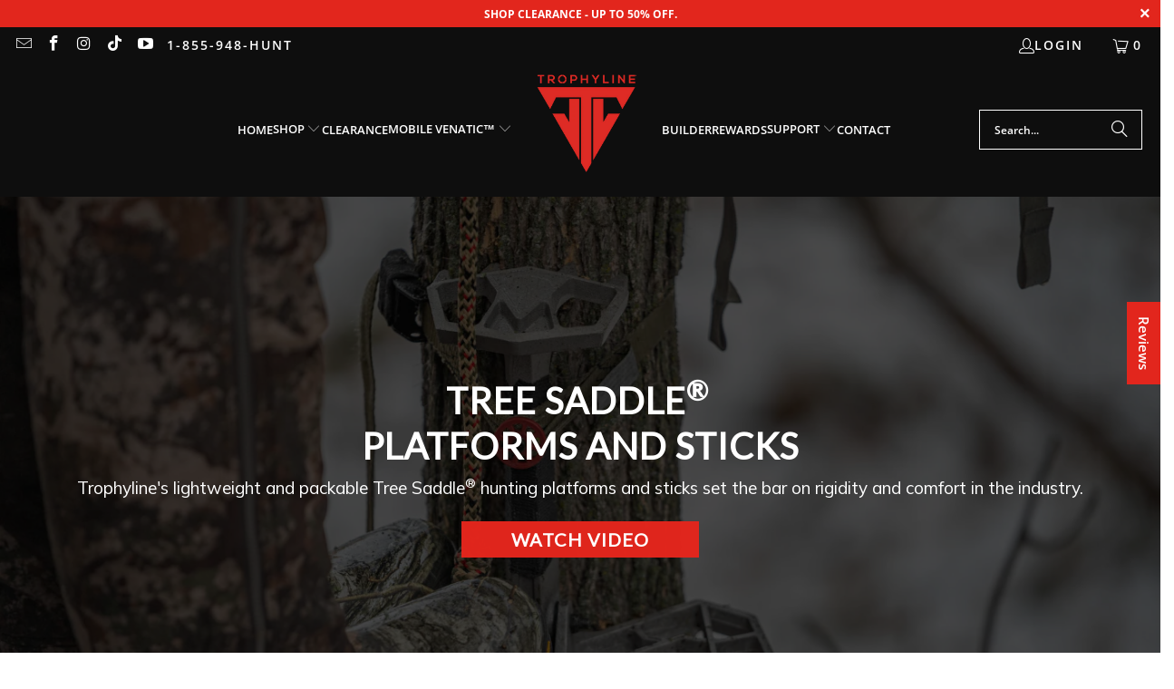

--- FILE ---
content_type: text/html; charset=utf-8
request_url: https://www.trophyline.com/collections/platforms-sticks
body_size: 71466
content:
<!DOCTYPE html>
<html class="no-js no-touch" lang="en">
  <head>
  <script type="application/vnd.locksmith+json" data-locksmith>{"version":"v254","locked":false,"initialized":true,"scope":"collection","access_granted":true,"access_denied":false,"requires_customer":false,"manual_lock":false,"remote_lock":false,"has_timeout":false,"remote_rendered":null,"hide_resource":false,"hide_links_to_resource":false,"transparent":true,"locks":{"all":[],"opened":[]},"keys":[],"keys_signature":"ed15033a382afaa9272092a9e1650ddd22995a37e8272a869427ef99ba4eaf97","state":{"template":"collection.platformsandsticks","theme":135233437774,"product":null,"collection":"platforms-sticks","page":null,"blog":null,"article":null,"app":null},"now":1768965996,"path":"\/collections\/platforms-sticks","locale_root_url":"\/","canonical_url":"https:\/\/www.trophyline.com\/collections\/platforms-sticks","customer_id":null,"customer_id_signature":"ed15033a382afaa9272092a9e1650ddd22995a37e8272a869427ef99ba4eaf97","cart":null}</script><script data-locksmith>!function(){undefined;!function(){var s=window.Locksmith={},e=document.querySelector('script[type="application/vnd.locksmith+json"]'),n=e&&e.innerHTML;if(s.state={},s.util={},s.loading=!1,n)try{s.state=JSON.parse(n)}catch(d){}if(document.addEventListener&&document.querySelector){var o,a,i,t=[76,79,67,75,83,77,73,84,72,49,49],c=function(){a=t.slice(0)},l="style",r=function(e){e&&27!==e.keyCode&&"click"!==e.type||(document.removeEventListener("keydown",r),document.removeEventListener("click",r),o&&document.body.removeChild(o),o=null)};c(),document.addEventListener("keyup",function(e){if(e.keyCode===a[0]){if(clearTimeout(i),a.shift(),0<a.length)return void(i=setTimeout(c,1e3));c(),r(),(o=document.createElement("div"))[l].width="50%",o[l].maxWidth="1000px",o[l].height="85%",o[l].border="1px rgba(0, 0, 0, 0.2) solid",o[l].background="rgba(255, 255, 255, 0.99)",o[l].borderRadius="4px",o[l].position="fixed",o[l].top="50%",o[l].left="50%",o[l].transform="translateY(-50%) translateX(-50%)",o[l].boxShadow="0 2px 5px rgba(0, 0, 0, 0.3), 0 0 100vh 100vw rgba(0, 0, 0, 0.5)",o[l].zIndex="2147483645";var t=document.createElement("textarea");t.value=JSON.stringify(JSON.parse(n),null,2),t[l].border="none",t[l].display="block",t[l].boxSizing="border-box",t[l].width="100%",t[l].height="100%",t[l].background="transparent",t[l].padding="22px",t[l].fontFamily="monospace",t[l].fontSize="14px",t[l].color="#333",t[l].resize="none",t[l].outline="none",t.readOnly=!0,o.appendChild(t),document.body.appendChild(o),t.addEventListener("click",function(e){e.stopImmediatePropagation()}),t.select(),document.addEventListener("keydown",r),document.addEventListener("click",r)}})}s.isEmbedded=-1!==window.location.search.indexOf("_ab=0&_fd=0&_sc=1"),s.path=s.state.path||window.location.pathname,s.basePath=s.state.locale_root_url.concat("/apps/locksmith").replace(/^\/\//,"/"),s.reloading=!1,s.util.console=window.console||{log:function(){},error:function(){}},s.util.makeUrl=function(e,t){var n,o=s.basePath+e,a=[],i=s.cache();for(n in i)a.push(n+"="+encodeURIComponent(i[n]));for(n in t)a.push(n+"="+encodeURIComponent(t[n]));return s.state.customer_id&&(a.push("customer_id="+encodeURIComponent(s.state.customer_id)),a.push("customer_id_signature="+encodeURIComponent(s.state.customer_id_signature))),o+=(-1===o.indexOf("?")?"?":"&")+a.join("&")},s._initializeCallbacks=[],s.on=function(e,t){if("initialize"!==e)throw'Locksmith.on() currently only supports the "initialize" event';s._initializeCallbacks.push(t)},s.initializeSession=function(e){if(!s.isEmbedded){var t=!1,n=!0,o=!0;(e=e||{}).silent&&(o=n=!(t=!0)),s.ping({silent:t,spinner:n,reload:o,callback:function(){s._initializeCallbacks.forEach(function(e){e()})}})}},s.cache=function(e){var t={};try{var n=function a(e){return(document.cookie.match("(^|; )"+e+"=([^;]*)")||0)[2]};t=JSON.parse(decodeURIComponent(n("locksmith-params")||"{}"))}catch(d){}if(e){for(var o in e)t[o]=e[o];document.cookie="locksmith-params=; expires=Thu, 01 Jan 1970 00:00:00 GMT; path=/",document.cookie="locksmith-params="+encodeURIComponent(JSON.stringify(t))+"; path=/"}return t},s.cache.cart=s.state.cart,s.cache.cartLastSaved=null,s.params=s.cache(),s.util.reload=function(){s.reloading=!0;try{window.location.href=window.location.href.replace(/#.*/,"")}catch(d){s.util.console.error("Preferred reload method failed",d),window.location.reload()}},s.cache.saveCart=function(e){if(!s.cache.cart||s.cache.cart===s.cache.cartLastSaved)return e?e():null;var t=s.cache.cartLastSaved;s.cache.cartLastSaved=s.cache.cart,fetch("/cart/update.js",{method:"POST",headers:{"Content-Type":"application/json",Accept:"application/json"},body:JSON.stringify({attributes:{locksmith:s.cache.cart}})}).then(function(e){if(!e.ok)throw new Error("Cart update failed: "+e.status);return e.json()}).then(function(){e&&e()})["catch"](function(e){if(s.cache.cartLastSaved=t,!s.reloading)throw e})},s.util.spinnerHTML='<style>body{background:#FFF}@keyframes spin{from{transform:rotate(0deg)}to{transform:rotate(360deg)}}#loading{display:flex;width:100%;height:50vh;color:#777;align-items:center;justify-content:center}#loading .spinner{display:block;animation:spin 600ms linear infinite;position:relative;width:50px;height:50px}#loading .spinner-ring{stroke:currentColor;stroke-dasharray:100%;stroke-width:2px;stroke-linecap:round;fill:none}</style><div id="loading"><div class="spinner"><svg width="100%" height="100%"><svg preserveAspectRatio="xMinYMin"><circle class="spinner-ring" cx="50%" cy="50%" r="45%"></circle></svg></svg></div></div>',s.util.clobberBody=function(e){document.body.innerHTML=e},s.util.clobberDocument=function(e){e.responseText&&(e=e.responseText),document.documentElement&&document.removeChild(document.documentElement);var t=document.open("text/html","replace");t.writeln(e),t.close(),setTimeout(function(){var e=t.querySelector("[autofocus]");e&&e.focus()},100)},s.util.serializeForm=function(e){if(e&&"FORM"===e.nodeName){var t,n,o={};for(t=e.elements.length-1;0<=t;t-=1)if(""!==e.elements[t].name)switch(e.elements[t].nodeName){case"INPUT":switch(e.elements[t].type){default:case"text":case"hidden":case"password":case"button":case"reset":case"submit":o[e.elements[t].name]=e.elements[t].value;break;case"checkbox":case"radio":e.elements[t].checked&&(o[e.elements[t].name]=e.elements[t].value);break;case"file":}break;case"TEXTAREA":o[e.elements[t].name]=e.elements[t].value;break;case"SELECT":switch(e.elements[t].type){case"select-one":o[e.elements[t].name]=e.elements[t].value;break;case"select-multiple":for(n=e.elements[t].options.length-1;0<=n;n-=1)e.elements[t].options[n].selected&&(o[e.elements[t].name]=e.elements[t].options[n].value)}break;case"BUTTON":switch(e.elements[t].type){case"reset":case"submit":case"button":o[e.elements[t].name]=e.elements[t].value}}return o}},s.util.on=function(e,i,s,t){t=t||document;var c="locksmith-"+e+i,n=function(e){var t=e.target,n=e.target.parentElement,o=t&&t.className&&(t.className.baseVal||t.className)||"",a=n&&n.className&&(n.className.baseVal||n.className)||"";("string"==typeof o&&-1!==o.split(/\s+/).indexOf(i)||"string"==typeof a&&-1!==a.split(/\s+/).indexOf(i))&&!e[c]&&(e[c]=!0,s(e))};t.attachEvent?t.attachEvent(e,n):t.addEventListener(e,n,!1)},s.util.enableActions=function(e){s.util.on("click","locksmith-action",function(e){e.preventDefault();var t=e.target;t.dataset.confirmWith&&!confirm(t.dataset.confirmWith)||(t.disabled=!0,t.innerText=t.dataset.disableWith,s.post("/action",t.dataset.locksmithParams,{spinner:!1,type:"text",success:function(e){(e=JSON.parse(e.responseText)).message&&alert(e.message),s.util.reload()}}))},e)},s.util.inject=function(e,t){var n=["data","locksmith","append"];if(-1!==t.indexOf(n.join("-"))){var o=document.createElement("div");o.innerHTML=t,e.appendChild(o)}else e.innerHTML=t;var a,i,s=e.querySelectorAll("script");for(i=0;i<s.length;++i){a=s[i];var c=document.createElement("script");if(a.type&&(c.type=a.type),a.src)c.src=a.src;else{var l=document.createTextNode(a.innerHTML);c.appendChild(l)}e.appendChild(c)}var r=e.querySelector("[autofocus]");r&&r.focus()},s.post=function(e,t,n){!1!==(n=n||{}).spinner&&s.util.clobberBody(s.util.spinnerHTML);var o={};n.container===document?(o.layout=1,n.success=function(e){s.util.clobberDocument(e)}):n.container&&(o.layout=0,n.success=function(e){var t=document.getElementById(n.container);s.util.inject(t,e),t.id===t.firstChild.id&&t.parentElement.replaceChild(t.firstChild,t)}),n.form_type&&(t.form_type=n.form_type),n.include_layout_classes!==undefined&&(t.include_layout_classes=n.include_layout_classes),n.lock_id!==undefined&&(t.lock_id=n.lock_id),s.loading=!0;var a=s.util.makeUrl(e,o),i="json"===n.type||"text"===n.type;fetch(a,{method:"POST",headers:{"Content-Type":"application/json",Accept:i?"application/json":"text/html"},body:JSON.stringify(t)}).then(function(e){if(!e.ok)throw new Error("Request failed: "+e.status);return e.text()}).then(function(e){var t=n.success||s.util.clobberDocument;t(i?{responseText:e}:e)})["catch"](function(e){if(!s.reloading)if("dashboard.weglot.com"!==window.location.host){if(!n.silent)throw alert("Something went wrong! Please refresh and try again."),e;console.error(e)}else console.error(e)})["finally"](function(){s.loading=!1})},s.postResource=function(e,t){e.path=s.path,e.search=window.location.search,e.state=s.state,e.passcode&&(e.passcode=e.passcode.trim()),e.email&&(e.email=e.email.trim()),e.state.cart=s.cache.cart,e.locksmith_json=s.jsonTag,e.locksmith_json_signature=s.jsonTagSignature,s.post("/resource",e,t)},s.ping=function(e){if(!s.isEmbedded){e=e||{};var t=function(){e.reload?s.util.reload():"function"==typeof e.callback&&e.callback()};s.post("/ping",{path:s.path,search:window.location.search,state:s.state},{spinner:!!e.spinner,silent:"undefined"==typeof e.silent||e.silent,type:"text",success:function(e){e&&e.responseText?((e=JSON.parse(e.responseText)).messages&&0<e.messages.length&&s.showMessages(e.messages),e.cart&&s.cache.cart!==e.cart?(s.cache.cart=e.cart,s.cache.saveCart(function(){t(),e.cart&&e.cart.match(/^.+:/)&&s.util.reload()})):t()):console.error("[Locksmith] Invalid result in ping callback:",e)}})}},s.timeoutMonitor=function(){var e=s.cache.cart;s.ping({callback:function(){e!==s.cache.cart||setTimeout(function(){s.timeoutMonitor()},6e4)}})},s.showMessages=function(e){var t=document.createElement("div");t.style.position="fixed",t.style.left=0,t.style.right=0,t.style.bottom="-50px",t.style.opacity=0,t.style.background="#191919",t.style.color="#ddd",t.style.transition="bottom 0.2s, opacity 0.2s",t.style.zIndex=999999,t.innerHTML="        <style>          .locksmith-ab .locksmith-b { display: none; }          .locksmith-ab.toggled .locksmith-b { display: flex; }          .locksmith-ab.toggled .locksmith-a { display: none; }          .locksmith-flex { display: flex; flex-wrap: wrap; justify-content: space-between; align-items: center; padding: 10px 20px; }          .locksmith-message + .locksmith-message { border-top: 1px #555 solid; }          .locksmith-message a { color: inherit; font-weight: bold; }          .locksmith-message a:hover { color: inherit; opacity: 0.8; }          a.locksmith-ab-toggle { font-weight: inherit; text-decoration: underline; }          .locksmith-text { flex-grow: 1; }          .locksmith-cta { flex-grow: 0; text-align: right; }          .locksmith-cta button { transform: scale(0.8); transform-origin: left; }          .locksmith-cta > * { display: block; }          .locksmith-cta > * + * { margin-top: 10px; }          .locksmith-message a.locksmith-close { flex-grow: 0; text-decoration: none; margin-left: 15px; font-size: 30px; font-family: monospace; display: block; padding: 2px 10px; }                    @media screen and (max-width: 600px) {            .locksmith-wide-only { display: none !important; }            .locksmith-flex { padding: 0 15px; }            .locksmith-flex > * { margin-top: 5px; margin-bottom: 5px; }            .locksmith-cta { text-align: left; }          }                    @media screen and (min-width: 601px) {            .locksmith-narrow-only { display: none !important; }          }        </style>      "+e.map(function(e){return'<div class="locksmith-message">'+e+"</div>"}).join(""),document.body.appendChild(t),document.body.style.position="relative",document.body.parentElement.style.paddingBottom=t.offsetHeight+"px",setTimeout(function(){t.style.bottom=0,t.style.opacity=1},50),s.util.on("click","locksmith-ab-toggle",function(e){e.preventDefault();for(var t=e.target.parentElement;-1===t.className.split(" ").indexOf("locksmith-ab");)t=t.parentElement;-1!==t.className.split(" ").indexOf("toggled")?t.className=t.className.replace("toggled",""):t.className=t.className+" toggled"}),s.util.enableActions(t)}}()}();</script>
      <script data-locksmith>Locksmith.cache.cart=null</script>

  <script data-locksmith>Locksmith.jsonTag="{\"version\":\"v254\",\"locked\":false,\"initialized\":true,\"scope\":\"collection\",\"access_granted\":true,\"access_denied\":false,\"requires_customer\":false,\"manual_lock\":false,\"remote_lock\":false,\"has_timeout\":false,\"remote_rendered\":null,\"hide_resource\":false,\"hide_links_to_resource\":false,\"transparent\":true,\"locks\":{\"all\":[],\"opened\":[]},\"keys\":[],\"keys_signature\":\"ed15033a382afaa9272092a9e1650ddd22995a37e8272a869427ef99ba4eaf97\",\"state\":{\"template\":\"collection.platformsandsticks\",\"theme\":135233437774,\"product\":null,\"collection\":\"platforms-sticks\",\"page\":null,\"blog\":null,\"article\":null,\"app\":null},\"now\":1768965996,\"path\":\"\\\/collections\\\/platforms-sticks\",\"locale_root_url\":\"\\\/\",\"canonical_url\":\"https:\\\/\\\/www.trophyline.com\\\/collections\\\/platforms-sticks\",\"customer_id\":null,\"customer_id_signature\":\"ed15033a382afaa9272092a9e1650ddd22995a37e8272a869427ef99ba4eaf97\",\"cart\":null}";Locksmith.jsonTagSignature="93ef11f0be9f557f698706f993c4d3517ce7054a40877df261588f4d8451a2d8"</script>
  <script>
    window.Store = window.Store || {};
    window.Store.id = 23308369998;
  </script>    <meta charset="utf-8">
    <meta http-equiv="cleartype" content="on">
    <meta name="robots" content="index,follow">

    <!-- Mobile Specific Metas -->
    <meta name="HandheldFriendly" content="True">
    <meta name="MobileOptimized" content="320">
    <meta name="viewport" content="width=device-width,initial-scale=1">
    <meta name="theme-color" content="#ffffff">

    
    
    
    <title>
      Trophyline - Tree SaddleⓇ Hunting Platforms and Sticks
    </title>

    
<meta name="description" content="Trophyline&#39;s lightweight and packable Tree SaddleⓇ hunting platforms and sticks set the bar on rigidity and comfort in the industry."/>


    <link rel="preconnect" href="https://fonts.shopifycdn.com" />
    <link rel="preconnect" href="https://cdn.shopify.com" />
    <link rel="preconnect" href="https://cdn.shopifycloud.com" />

    <link rel="dns-prefetch" href="https://v.shopify.com" />
    <link rel="dns-prefetch" href="https://www.youtube.com" />
    <link rel="dns-prefetch" href="https://vimeo.com" />

    <link href="//www.trophyline.com/cdn/shop/t/55/assets/jquery.min.js?v=147293088974801289311734364399" as="script" rel="preload">

    <!-- Stylesheet for Fancybox library -->
    <link rel="stylesheet" href="//www.trophyline.com/cdn/shop/t/55/assets/fancybox.css?v=19278034316635137701734364398" type="text/css" media="all" defer>

    <!-- Stylesheets for Turbo -->
    <link href="//www.trophyline.com/cdn/shop/t/55/assets/styles.css?v=12883528622726543751767735332" rel="stylesheet" type="text/css" media="all" />

    <!-- Icons -->
    
      <link rel="shortcut icon" type="image/x-icon" href="//www.trophyline.com/cdn/shop/files/Trophyline_-_Patch_Edit_Registered_small_favicon_180x180.png?v=1614343116">
      <link rel="apple-touch-icon" href="//www.trophyline.com/cdn/shop/files/Trophyline_-_Patch_Edit_Registered_small_favicon_180x180.png?v=1614343116"/>
      <link rel="apple-touch-icon" sizes="57x57" href="//www.trophyline.com/cdn/shop/files/Trophyline_-_Patch_Edit_Registered_small_favicon_57x57.png?v=1614343116"/>
      <link rel="apple-touch-icon" sizes="60x60" href="//www.trophyline.com/cdn/shop/files/Trophyline_-_Patch_Edit_Registered_small_favicon_60x60.png?v=1614343116"/>
      <link rel="apple-touch-icon" sizes="72x72" href="//www.trophyline.com/cdn/shop/files/Trophyline_-_Patch_Edit_Registered_small_favicon_72x72.png?v=1614343116"/>
      <link rel="apple-touch-icon" sizes="76x76" href="//www.trophyline.com/cdn/shop/files/Trophyline_-_Patch_Edit_Registered_small_favicon_76x76.png?v=1614343116"/>
      <link rel="apple-touch-icon" sizes="114x114" href="//www.trophyline.com/cdn/shop/files/Trophyline_-_Patch_Edit_Registered_small_favicon_114x114.png?v=1614343116"/>
      <link rel="apple-touch-icon" sizes="180x180" href="//www.trophyline.com/cdn/shop/files/Trophyline_-_Patch_Edit_Registered_small_favicon_180x180.png?v=1614343116"/>
      <link rel="apple-touch-icon" sizes="228x228" href="//www.trophyline.com/cdn/shop/files/Trophyline_-_Patch_Edit_Registered_small_favicon_228x228.png?v=1614343116"/>
    
    <link rel="canonical" href="https://www.trophyline.com/collections/platforms-sticks"/>

    

    

    
      <script src="//www.trophyline.com/cdn/shop/t/55/assets/currencies.js?v=1648699478663843391734364398" defer></script>
    

    
    <script>
      window.PXUTheme = window.PXUTheme || {};
      window.PXUTheme.version = '9.5.0';
      window.PXUTheme.name = 'Turbo';
    </script>
    


    
<template id="price-ui"><span class="price " data-price></span><span class="compare-at-price" data-compare-at-price></span><span class="unit-pricing" data-unit-pricing></span></template>
    <template id="price-ui-badge"><div class="price-ui-badge__sticker price-ui-badge__sticker--">
    <span class="price-ui-badge__sticker-text" data-badge></span>
  </div></template>
    
    <template id="price-ui__price"><span class="money" data-price></span></template>
    <template id="price-ui__price-range"><span class="price-min" data-price-min><span class="money" data-price></span></span> - <span class="price-max" data-price-max><span class="money" data-price></span></span></template>
    <template id="price-ui__unit-pricing"><span class="unit-quantity" data-unit-quantity></span> | <span class="unit-price" data-unit-price><span class="money" data-price></span></span> / <span class="unit-measurement" data-unit-measurement></span></template>
    <template id="price-ui-badge__percent-savings-range">Save up to <span data-price-percent></span>%</template>
    <template id="price-ui-badge__percent-savings">Save <span data-price-percent></span>%</template>
    <template id="price-ui-badge__price-savings-range">Save up to <span class="money" data-price></span></template>
    <template id="price-ui-badge__price-savings">Save <span class="money" data-price></span></template>
    <template id="price-ui-badge__on-sale">Sale</template>
    <template id="price-ui-badge__sold-out">Sold out</template>
    <template id="price-ui-badge__in-stock">In stock</template>
    


    <script>
      
window.PXUTheme = window.PXUTheme || {};


window.PXUTheme.theme_settings = {};
window.PXUTheme.currency = {};
window.PXUTheme.routes = window.PXUTheme.routes || {};


window.PXUTheme.theme_settings.display_tos_checkbox = false;
window.PXUTheme.theme_settings.go_to_checkout = false;
window.PXUTheme.theme_settings.cart_action = "reload_page";
window.PXUTheme.theme_settings.cart_shipping_calculator = false;


window.PXUTheme.theme_settings.collection_swatches = false;
window.PXUTheme.theme_settings.collection_secondary_image = false;


window.PXUTheme.currency.show_multiple_currencies = false;
window.PXUTheme.currency.shop_currency = "USD";
window.PXUTheme.currency.default_currency = "CAD";
window.PXUTheme.currency.display_format = "money_format";
window.PXUTheme.currency.money_format = "${{amount}}";
window.PXUTheme.currency.money_format_no_currency = "${{amount}}";
window.PXUTheme.currency.money_format_currency = "${{amount}} USD";
window.PXUTheme.currency.native_multi_currency = true;
window.PXUTheme.currency.iso_code = "USD";
window.PXUTheme.currency.symbol = "$";


window.PXUTheme.theme_settings.display_inventory_left = false;
window.PXUTheme.theme_settings.inventory_threshold = 10;
window.PXUTheme.theme_settings.limit_quantity = false;


window.PXUTheme.theme_settings.menu_position = null;


window.PXUTheme.theme_settings.newsletter_popup = false;
window.PXUTheme.theme_settings.newsletter_popup_days = "2";
window.PXUTheme.theme_settings.newsletter_popup_mobile = false;
window.PXUTheme.theme_settings.newsletter_popup_seconds = 12;


window.PXUTheme.theme_settings.pagination_type = "basic_pagination";


window.PXUTheme.theme_settings.enable_shopify_collection_badges = false;
window.PXUTheme.theme_settings.quick_shop_thumbnail_position = "bottom-thumbnails";
window.PXUTheme.theme_settings.product_form_style = "select";
window.PXUTheme.theme_settings.sale_banner_enabled = true;
window.PXUTheme.theme_settings.display_savings = true;
window.PXUTheme.theme_settings.display_sold_out_price = true;
window.PXUTheme.theme_settings.free_text = "Free";
window.PXUTheme.theme_settings.video_looping = false;
window.PXUTheme.theme_settings.quick_shop_style = "popup";
window.PXUTheme.theme_settings.hover_enabled = false;


window.PXUTheme.routes.cart_url = "/cart";
window.PXUTheme.routes.cart_update_url = "/cart/update";
window.PXUTheme.routes.root_url = "/";
window.PXUTheme.routes.search_url = "/search";
window.PXUTheme.routes.all_products_collection_url = "/collections/all";
window.PXUTheme.routes.product_recommendations_url = "/recommendations/products";
window.PXUTheme.routes.predictive_search_url = "/search/suggest";


window.PXUTheme.theme_settings.image_loading_style = "blur-up";


window.PXUTheme.theme_settings.enable_autocomplete = true;


window.PXUTheme.theme_settings.page_dots_enabled = true;
window.PXUTheme.theme_settings.slideshow_arrow_size = "bold";


window.PXUTheme.theme_settings.quick_shop_enabled = false;


window.PXUTheme.theme_settings.enable_back_to_top_button = false;


window.PXUTheme.translation = {};


window.PXUTheme.translation.agree_to_terms_warning = "You must agree with the terms and conditions to checkout.";
window.PXUTheme.translation.one_item_left = "item left";
window.PXUTheme.translation.items_left_text = "items left";
window.PXUTheme.translation.cart_savings_text = "Total Savings";
window.PXUTheme.translation.cart_discount_text = "Discount";
window.PXUTheme.translation.cart_subtotal_text = "Subtotal";
window.PXUTheme.translation.cart_remove_text = "Remove";
window.PXUTheme.translation.cart_free_text = "Free";


window.PXUTheme.translation.newsletter_success_text = "Thank you for joining our mailing list!";


window.PXUTheme.translation.notify_email = "Enter your email address...";
window.PXUTheme.translation.notify_email_value = "Translation missing: en.contact.fields.email";
window.PXUTheme.translation.notify_email_send = "Send";
window.PXUTheme.translation.notify_message_first = "Please notify me when ";
window.PXUTheme.translation.notify_message_last = " becomes available - ";
window.PXUTheme.translation.notify_success_text = "Thanks! We will notify you when this product becomes available!";


window.PXUTheme.translation.add_to_cart = "Add to Cart";
window.PXUTheme.translation.coming_soon_text = "Coming Soon";
window.PXUTheme.translation.sold_out_text = "Sold Out";
window.PXUTheme.translation.sale_text = "Sale";
window.PXUTheme.translation.savings_text = "You Save";
window.PXUTheme.translation.percent_off_text = "% off";
window.PXUTheme.translation.from_text = "from";
window.PXUTheme.translation.new_text = "New";
window.PXUTheme.translation.pre_order_text = "Pre-Order";
window.PXUTheme.translation.unavailable_text = "Unavailable";


window.PXUTheme.translation.all_results = "View all results";
window.PXUTheme.translation.no_results = "Sorry, no results!";


window.PXUTheme.media_queries = {};
window.PXUTheme.media_queries.small = window.matchMedia( "(max-width: 480px)" );
window.PXUTheme.media_queries.medium = window.matchMedia( "(max-width: 798px)" );
window.PXUTheme.media_queries.large = window.matchMedia( "(min-width: 799px)" );
window.PXUTheme.media_queries.larger = window.matchMedia( "(min-width: 960px)" );
window.PXUTheme.media_queries.xlarge = window.matchMedia( "(min-width: 1200px)" );
window.PXUTheme.media_queries.ie10 = window.matchMedia( "all and (-ms-high-contrast: none), (-ms-high-contrast: active)" );
window.PXUTheme.media_queries.tablet = window.matchMedia( "only screen and (min-width: 799px) and (max-width: 1024px)" );
window.PXUTheme.media_queries.mobile_and_tablet = window.matchMedia( "(max-width: 1024px)" );

    </script>

    

    
      <script src="//www.trophyline.com/cdn/shop/t/55/assets/instantclick.min.js?v=20092422000980684151734364399" data-no-instant defer></script>

      <script data-no-instant>
        window.addEventListener('DOMContentLoaded', function() {

          function inIframe() {
            try {
              return window.self !== window.top;
            } catch (e) {
              return true;
            }
          }

          if (!inIframe()){
            InstantClick.on('change', function() {

              $('head script[src*="shopify"]').each(function() {
                var script = document.createElement('script');
                script.type = 'text/javascript';
                script.src = $(this).attr('src');

                $('body').append(script);
              });

              $('body').removeClass('fancybox-active');
              $.fancybox.destroy();

              InstantClick.init();

            });
          }
        });
      </script>
    

    <script>
      
    </script>

    <!-- pxu-sections-js start DO NOT EDIT --><script src="//www.trophyline.com/cdn/shop/t/55/assets/pxu-sections.js?v=78992380889438172771740149073" defer></script><!-- DO NOT EDIT pxu-sections-js end-->
<script>window.performance && window.performance.mark && window.performance.mark('shopify.content_for_header.start');</script><meta name="google-site-verification" content="fZXHFRzK7wyLPj07keiybNWO9-o2-qQHFwGjDTo8IOU">
<meta id="shopify-digital-wallet" name="shopify-digital-wallet" content="/23308369998/digital_wallets/dialog">
<meta name="shopify-checkout-api-token" content="4868941113661b6cd3823dd6989a2077">
<meta id="in-context-paypal-metadata" data-shop-id="23308369998" data-venmo-supported="false" data-environment="production" data-locale="en_US" data-paypal-v4="true" data-currency="USD">
<link rel="alternate" type="application/atom+xml" title="Feed" href="/collections/platforms-sticks.atom" />
<link rel="alternate" type="application/json+oembed" href="https://www.trophyline.com/collections/platforms-sticks.oembed">
<script async="async" src="/checkouts/internal/preloads.js?locale=en-US"></script>
<link rel="preconnect" href="https://shop.app" crossorigin="anonymous">
<script async="async" src="https://shop.app/checkouts/internal/preloads.js?locale=en-US&shop_id=23308369998" crossorigin="anonymous"></script>
<script id="apple-pay-shop-capabilities" type="application/json">{"shopId":23308369998,"countryCode":"US","currencyCode":"USD","merchantCapabilities":["supports3DS"],"merchantId":"gid:\/\/shopify\/Shop\/23308369998","merchantName":"Trophyline","requiredBillingContactFields":["postalAddress","email","phone"],"requiredShippingContactFields":["postalAddress","email","phone"],"shippingType":"shipping","supportedNetworks":["visa","masterCard","amex","discover","elo","jcb"],"total":{"type":"pending","label":"Trophyline","amount":"1.00"},"shopifyPaymentsEnabled":true,"supportsSubscriptions":true}</script>
<script id="shopify-features" type="application/json">{"accessToken":"4868941113661b6cd3823dd6989a2077","betas":["rich-media-storefront-analytics"],"domain":"www.trophyline.com","predictiveSearch":true,"shopId":23308369998,"locale":"en"}</script>
<script>var Shopify = Shopify || {};
Shopify.shop = "trophyline.myshopify.com";
Shopify.locale = "en";
Shopify.currency = {"active":"USD","rate":"1.0"};
Shopify.country = "US";
Shopify.theme = {"name":"DEC.16.2024 Theme update","id":135233437774,"schema_name":"Turbo","schema_version":"9.5.0","theme_store_id":null,"role":"main"};
Shopify.theme.handle = "null";
Shopify.theme.style = {"id":null,"handle":null};
Shopify.cdnHost = "www.trophyline.com/cdn";
Shopify.routes = Shopify.routes || {};
Shopify.routes.root = "/";</script>
<script type="module">!function(o){(o.Shopify=o.Shopify||{}).modules=!0}(window);</script>
<script>!function(o){function n(){var o=[];function n(){o.push(Array.prototype.slice.apply(arguments))}return n.q=o,n}var t=o.Shopify=o.Shopify||{};t.loadFeatures=n(),t.autoloadFeatures=n()}(window);</script>
<script>
  window.ShopifyPay = window.ShopifyPay || {};
  window.ShopifyPay.apiHost = "shop.app\/pay";
  window.ShopifyPay.redirectState = null;
</script>
<script id="shop-js-analytics" type="application/json">{"pageType":"collection"}</script>
<script defer="defer" async type="module" src="//www.trophyline.com/cdn/shopifycloud/shop-js/modules/v2/client.init-shop-cart-sync_BdyHc3Nr.en.esm.js"></script>
<script defer="defer" async type="module" src="//www.trophyline.com/cdn/shopifycloud/shop-js/modules/v2/chunk.common_Daul8nwZ.esm.js"></script>
<script type="module">
  await import("//www.trophyline.com/cdn/shopifycloud/shop-js/modules/v2/client.init-shop-cart-sync_BdyHc3Nr.en.esm.js");
await import("//www.trophyline.com/cdn/shopifycloud/shop-js/modules/v2/chunk.common_Daul8nwZ.esm.js");

  window.Shopify.SignInWithShop?.initShopCartSync?.({"fedCMEnabled":true,"windoidEnabled":true});

</script>
<script>
  window.Shopify = window.Shopify || {};
  if (!window.Shopify.featureAssets) window.Shopify.featureAssets = {};
  window.Shopify.featureAssets['shop-js'] = {"shop-cart-sync":["modules/v2/client.shop-cart-sync_QYOiDySF.en.esm.js","modules/v2/chunk.common_Daul8nwZ.esm.js"],"init-fed-cm":["modules/v2/client.init-fed-cm_DchLp9rc.en.esm.js","modules/v2/chunk.common_Daul8nwZ.esm.js"],"shop-button":["modules/v2/client.shop-button_OV7bAJc5.en.esm.js","modules/v2/chunk.common_Daul8nwZ.esm.js"],"init-windoid":["modules/v2/client.init-windoid_DwxFKQ8e.en.esm.js","modules/v2/chunk.common_Daul8nwZ.esm.js"],"shop-cash-offers":["modules/v2/client.shop-cash-offers_DWtL6Bq3.en.esm.js","modules/v2/chunk.common_Daul8nwZ.esm.js","modules/v2/chunk.modal_CQq8HTM6.esm.js"],"shop-toast-manager":["modules/v2/client.shop-toast-manager_CX9r1SjA.en.esm.js","modules/v2/chunk.common_Daul8nwZ.esm.js"],"init-shop-email-lookup-coordinator":["modules/v2/client.init-shop-email-lookup-coordinator_UhKnw74l.en.esm.js","modules/v2/chunk.common_Daul8nwZ.esm.js"],"pay-button":["modules/v2/client.pay-button_DzxNnLDY.en.esm.js","modules/v2/chunk.common_Daul8nwZ.esm.js"],"avatar":["modules/v2/client.avatar_BTnouDA3.en.esm.js"],"init-shop-cart-sync":["modules/v2/client.init-shop-cart-sync_BdyHc3Nr.en.esm.js","modules/v2/chunk.common_Daul8nwZ.esm.js"],"shop-login-button":["modules/v2/client.shop-login-button_D8B466_1.en.esm.js","modules/v2/chunk.common_Daul8nwZ.esm.js","modules/v2/chunk.modal_CQq8HTM6.esm.js"],"init-customer-accounts-sign-up":["modules/v2/client.init-customer-accounts-sign-up_C8fpPm4i.en.esm.js","modules/v2/client.shop-login-button_D8B466_1.en.esm.js","modules/v2/chunk.common_Daul8nwZ.esm.js","modules/v2/chunk.modal_CQq8HTM6.esm.js"],"init-shop-for-new-customer-accounts":["modules/v2/client.init-shop-for-new-customer-accounts_CVTO0Ztu.en.esm.js","modules/v2/client.shop-login-button_D8B466_1.en.esm.js","modules/v2/chunk.common_Daul8nwZ.esm.js","modules/v2/chunk.modal_CQq8HTM6.esm.js"],"init-customer-accounts":["modules/v2/client.init-customer-accounts_dRgKMfrE.en.esm.js","modules/v2/client.shop-login-button_D8B466_1.en.esm.js","modules/v2/chunk.common_Daul8nwZ.esm.js","modules/v2/chunk.modal_CQq8HTM6.esm.js"],"shop-follow-button":["modules/v2/client.shop-follow-button_CkZpjEct.en.esm.js","modules/v2/chunk.common_Daul8nwZ.esm.js","modules/v2/chunk.modal_CQq8HTM6.esm.js"],"lead-capture":["modules/v2/client.lead-capture_BntHBhfp.en.esm.js","modules/v2/chunk.common_Daul8nwZ.esm.js","modules/v2/chunk.modal_CQq8HTM6.esm.js"],"checkout-modal":["modules/v2/client.checkout-modal_CfxcYbTm.en.esm.js","modules/v2/chunk.common_Daul8nwZ.esm.js","modules/v2/chunk.modal_CQq8HTM6.esm.js"],"shop-login":["modules/v2/client.shop-login_Da4GZ2H6.en.esm.js","modules/v2/chunk.common_Daul8nwZ.esm.js","modules/v2/chunk.modal_CQq8HTM6.esm.js"],"payment-terms":["modules/v2/client.payment-terms_MV4M3zvL.en.esm.js","modules/v2/chunk.common_Daul8nwZ.esm.js","modules/v2/chunk.modal_CQq8HTM6.esm.js"]};
</script>
<script>(function() {
  var isLoaded = false;
  function asyncLoad() {
    if (isLoaded) return;
    isLoaded = true;
    var urls = ["https:\/\/cdn.verifypass.com\/seller\/launcher.js?shop=trophyline.myshopify.com","https:\/\/shopify.intercom.io\/widget.js?shop=trophyline.myshopify.com","\/\/swymv3pro-01.azureedge.net\/code\/swym-shopify.js?shop=trophyline.myshopify.com","\/\/swymv3pro-01.azureedge.net\/code\/swym_isa_fb_pixel.js?shop=trophyline.myshopify.com","https:\/\/iis.intercom.io\/widget.js?shop=trophyline.myshopify.com","https:\/\/s3.eu-west-1.amazonaws.com\/production-klarna-il-shopify-osm\/3437caf159dc6637f8eee728593956b51fdf74de\/trophyline.myshopify.com-1734371803377.js?shop=trophyline.myshopify.com","https:\/\/admin.revenuehunt.com\/embed.js?shop=trophyline.myshopify.com","https:\/\/cdn.rebuyengine.com\/onsite\/js\/rebuy.js?shop=trophyline.myshopify.com","https:\/\/cdn.rebuyengine.com\/onsite\/js\/rebuy.js?shop=trophyline.myshopify.com"];
    for (var i = 0; i < urls.length; i++) {
      var s = document.createElement('script');
      s.type = 'text/javascript';
      s.async = true;
      s.src = urls[i];
      var x = document.getElementsByTagName('script')[0];
      x.parentNode.insertBefore(s, x);
    }
  };
  if(window.attachEvent) {
    window.attachEvent('onload', asyncLoad);
  } else {
    window.addEventListener('load', asyncLoad, false);
  }
})();</script>
<script id="__st">var __st={"a":23308369998,"offset":-18000,"reqid":"417b1b03-86c4-4a69-aa88-aadd053f4c86-1768965996","pageurl":"www.trophyline.com\/collections\/platforms-sticks","u":"f7829434fbd1","p":"collection","rtyp":"collection","rid":169205858382};</script>
<script>window.ShopifyPaypalV4VisibilityTracking = true;</script>
<script id="captcha-bootstrap">!function(){'use strict';const t='contact',e='account',n='new_comment',o=[[t,t],['blogs',n],['comments',n],[t,'customer']],c=[[e,'customer_login'],[e,'guest_login'],[e,'recover_customer_password'],[e,'create_customer']],r=t=>t.map((([t,e])=>`form[action*='/${t}']:not([data-nocaptcha='true']) input[name='form_type'][value='${e}']`)).join(','),a=t=>()=>t?[...document.querySelectorAll(t)].map((t=>t.form)):[];function s(){const t=[...o],e=r(t);return a(e)}const i='password',u='form_key',d=['recaptcha-v3-token','g-recaptcha-response','h-captcha-response',i],f=()=>{try{return window.sessionStorage}catch{return}},m='__shopify_v',_=t=>t.elements[u];function p(t,e,n=!1){try{const o=window.sessionStorage,c=JSON.parse(o.getItem(e)),{data:r}=function(t){const{data:e,action:n}=t;return t[m]||n?{data:e,action:n}:{data:t,action:n}}(c);for(const[e,n]of Object.entries(r))t.elements[e]&&(t.elements[e].value=n);n&&o.removeItem(e)}catch(o){console.error('form repopulation failed',{error:o})}}const l='form_type',E='cptcha';function T(t){t.dataset[E]=!0}const w=window,h=w.document,L='Shopify',v='ce_forms',y='captcha';let A=!1;((t,e)=>{const n=(g='f06e6c50-85a8-45c8-87d0-21a2b65856fe',I='https://cdn.shopify.com/shopifycloud/storefront-forms-hcaptcha/ce_storefront_forms_captcha_hcaptcha.v1.5.2.iife.js',D={infoText:'Protected by hCaptcha',privacyText:'Privacy',termsText:'Terms'},(t,e,n)=>{const o=w[L][v],c=o.bindForm;if(c)return c(t,g,e,D).then(n);var r;o.q.push([[t,g,e,D],n]),r=I,A||(h.body.append(Object.assign(h.createElement('script'),{id:'captcha-provider',async:!0,src:r})),A=!0)});var g,I,D;w[L]=w[L]||{},w[L][v]=w[L][v]||{},w[L][v].q=[],w[L][y]=w[L][y]||{},w[L][y].protect=function(t,e){n(t,void 0,e),T(t)},Object.freeze(w[L][y]),function(t,e,n,w,h,L){const[v,y,A,g]=function(t,e,n){const i=e?o:[],u=t?c:[],d=[...i,...u],f=r(d),m=r(i),_=r(d.filter((([t,e])=>n.includes(e))));return[a(f),a(m),a(_),s()]}(w,h,L),I=t=>{const e=t.target;return e instanceof HTMLFormElement?e:e&&e.form},D=t=>v().includes(t);t.addEventListener('submit',(t=>{const e=I(t);if(!e)return;const n=D(e)&&!e.dataset.hcaptchaBound&&!e.dataset.recaptchaBound,o=_(e),c=g().includes(e)&&(!o||!o.value);(n||c)&&t.preventDefault(),c&&!n&&(function(t){try{if(!f())return;!function(t){const e=f();if(!e)return;const n=_(t);if(!n)return;const o=n.value;o&&e.removeItem(o)}(t);const e=Array.from(Array(32),(()=>Math.random().toString(36)[2])).join('');!function(t,e){_(t)||t.append(Object.assign(document.createElement('input'),{type:'hidden',name:u})),t.elements[u].value=e}(t,e),function(t,e){const n=f();if(!n)return;const o=[...t.querySelectorAll(`input[type='${i}']`)].map((({name:t})=>t)),c=[...d,...o],r={};for(const[a,s]of new FormData(t).entries())c.includes(a)||(r[a]=s);n.setItem(e,JSON.stringify({[m]:1,action:t.action,data:r}))}(t,e)}catch(e){console.error('failed to persist form',e)}}(e),e.submit())}));const S=(t,e)=>{t&&!t.dataset[E]&&(n(t,e.some((e=>e===t))),T(t))};for(const o of['focusin','change'])t.addEventListener(o,(t=>{const e=I(t);D(e)&&S(e,y())}));const B=e.get('form_key'),M=e.get(l),P=B&&M;t.addEventListener('DOMContentLoaded',(()=>{const t=y();if(P)for(const e of t)e.elements[l].value===M&&p(e,B);[...new Set([...A(),...v().filter((t=>'true'===t.dataset.shopifyCaptcha))])].forEach((e=>S(e,t)))}))}(h,new URLSearchParams(w.location.search),n,t,e,['guest_login'])})(!0,!0)}();</script>
<script integrity="sha256-4kQ18oKyAcykRKYeNunJcIwy7WH5gtpwJnB7kiuLZ1E=" data-source-attribution="shopify.loadfeatures" defer="defer" src="//www.trophyline.com/cdn/shopifycloud/storefront/assets/storefront/load_feature-a0a9edcb.js" crossorigin="anonymous"></script>
<script crossorigin="anonymous" defer="defer" src="//www.trophyline.com/cdn/shopifycloud/storefront/assets/shopify_pay/storefront-65b4c6d7.js?v=20250812"></script>
<script data-source-attribution="shopify.dynamic_checkout.dynamic.init">var Shopify=Shopify||{};Shopify.PaymentButton=Shopify.PaymentButton||{isStorefrontPortableWallets:!0,init:function(){window.Shopify.PaymentButton.init=function(){};var t=document.createElement("script");t.src="https://www.trophyline.com/cdn/shopifycloud/portable-wallets/latest/portable-wallets.en.js",t.type="module",document.head.appendChild(t)}};
</script>
<script data-source-attribution="shopify.dynamic_checkout.buyer_consent">
  function portableWalletsHideBuyerConsent(e){var t=document.getElementById("shopify-buyer-consent"),n=document.getElementById("shopify-subscription-policy-button");t&&n&&(t.classList.add("hidden"),t.setAttribute("aria-hidden","true"),n.removeEventListener("click",e))}function portableWalletsShowBuyerConsent(e){var t=document.getElementById("shopify-buyer-consent"),n=document.getElementById("shopify-subscription-policy-button");t&&n&&(t.classList.remove("hidden"),t.removeAttribute("aria-hidden"),n.addEventListener("click",e))}window.Shopify?.PaymentButton&&(window.Shopify.PaymentButton.hideBuyerConsent=portableWalletsHideBuyerConsent,window.Shopify.PaymentButton.showBuyerConsent=portableWalletsShowBuyerConsent);
</script>
<script data-source-attribution="shopify.dynamic_checkout.cart.bootstrap">document.addEventListener("DOMContentLoaded",(function(){function t(){return document.querySelector("shopify-accelerated-checkout-cart, shopify-accelerated-checkout")}if(t())Shopify.PaymentButton.init();else{new MutationObserver((function(e,n){t()&&(Shopify.PaymentButton.init(),n.disconnect())})).observe(document.body,{childList:!0,subtree:!0})}}));
</script>
<link id="shopify-accelerated-checkout-styles" rel="stylesheet" media="screen" href="https://www.trophyline.com/cdn/shopifycloud/portable-wallets/latest/accelerated-checkout-backwards-compat.css" crossorigin="anonymous">
<style id="shopify-accelerated-checkout-cart">
        #shopify-buyer-consent {
  margin-top: 1em;
  display: inline-block;
  width: 100%;
}

#shopify-buyer-consent.hidden {
  display: none;
}

#shopify-subscription-policy-button {
  background: none;
  border: none;
  padding: 0;
  text-decoration: underline;
  font-size: inherit;
  cursor: pointer;
}

#shopify-subscription-policy-button::before {
  box-shadow: none;
}

      </style>

<script>window.performance && window.performance.mark && window.performance.mark('shopify.content_for_header.end');</script>

    

<meta name="author" content="Trophyline">
<meta property="og:url" content="https://www.trophyline.com/collections/platforms-sticks">
<meta property="og:site_name" content="Trophyline">




<meta property="og:type" content="product.group">
<meta property="og:title" content="Platforms &amp; Sticks">

    
<meta property="og:image" content="https://www.trophyline.com/cdn/shop/files/image00001_1200x.jpg?v=1681843614">
<meta property="og:image:secure_url" content="https://www.trophyline.com/cdn/shop/files/image00001_1200x.jpg?v=1681843614">
<meta property="og:image:width" content="4240">
  <meta property="og:image:height" content="2384">

  
  
    
<meta property="og:image" content="https://www.trophyline.com/cdn/shop/products/Platform-only_600x.png?v=1595889925">
<meta property="og:image:secure_url" content="https://www.trophyline.com/cdn/shop/products/Platform-only_600x.png?v=1595889925">




<meta property="og:description" content="Trophyline&#39;s lightweight and packable Tree SaddleⓇ hunting platforms and sticks set the bar on rigidity and comfort in the industry.">




<meta name="twitter:card" content="summary">



    
    
  

    
  <!-- pxu-sections-css start DO NOT EDIT --><link href="//www.trophyline.com/cdn/shop/t/55/assets/pxu-sections.css?v=47263561514360652261741112814" rel="stylesheet" type="text/css" media="all" /><!-- DO NOT EDIT pxu-sections-css end-->


<!-- BEGIN app block: shopify://apps/judge-me-reviews/blocks/judgeme_core/61ccd3b1-a9f2-4160-9fe9-4fec8413e5d8 --><!-- Start of Judge.me Core -->






<link rel="dns-prefetch" href="https://cdnwidget.judge.me">
<link rel="dns-prefetch" href="https://cdn.judge.me">
<link rel="dns-prefetch" href="https://cdn1.judge.me">
<link rel="dns-prefetch" href="https://api.judge.me">

<script data-cfasync='false' class='jdgm-settings-script'>window.jdgmSettings={"pagination":5,"disable_web_reviews":false,"badge_no_review_text":"No reviews","badge_n_reviews_text":"{{ n }} review/reviews","badge_star_color":"#e2261d","hide_badge_preview_if_no_reviews":true,"badge_hide_text":false,"enforce_center_preview_badge":false,"widget_title":"Customer Reviews","widget_open_form_text":"Write a review","widget_close_form_text":"Cancel review","widget_refresh_page_text":"Refresh page","widget_summary_text":"Based on {{ number_of_reviews }} review/reviews","widget_no_review_text":"Be the first to write a review","widget_name_field_text":"Display name","widget_verified_name_field_text":"Verified Name (public)","widget_name_placeholder_text":"Display name","widget_required_field_error_text":"This field is required.","widget_email_field_text":"Email address","widget_verified_email_field_text":"Verified Email (private, can not be edited)","widget_email_placeholder_text":"Your email address","widget_email_field_error_text":"Please enter a valid email address.","widget_rating_field_text":"Rating","widget_review_title_field_text":"Review Title","widget_review_title_placeholder_text":"Give your review a title","widget_review_body_field_text":"Review content","widget_review_body_placeholder_text":"Start writing here...","widget_pictures_field_text":"Picture/Video (optional)","widget_submit_review_text":"Submit Review","widget_submit_verified_review_text":"Submit Verified Review","widget_submit_success_msg_with_auto_publish":"Thank you! Please refresh the page in a few moments to see your review. You can remove or edit your review by logging into \u003ca href='https://judge.me/login' target='_blank' rel='nofollow noopener'\u003eJudge.me\u003c/a\u003e","widget_submit_success_msg_no_auto_publish":"Thank you! Your review will be published as soon as it is approved by the shop admin. You can remove or edit your review by logging into \u003ca href='https://judge.me/login' target='_blank' rel='nofollow noopener'\u003eJudge.me\u003c/a\u003e","widget_show_default_reviews_out_of_total_text":"Showing {{ n_reviews_shown }} out of {{ n_reviews }} reviews.","widget_show_all_link_text":"Show all","widget_show_less_link_text":"Show less","widget_author_said_text":"{{ reviewer_name }} said:","widget_days_text":"{{ n }} days ago","widget_weeks_text":"{{ n }} week/weeks ago","widget_months_text":"{{ n }} month/months ago","widget_years_text":"{{ n }} year/years ago","widget_yesterday_text":"Yesterday","widget_today_text":"Today","widget_replied_text":"\u003e\u003e {{ shop_name }} replied:","widget_read_more_text":"Read more","widget_reviewer_name_as_initial":"","widget_rating_filter_color":"#e2261d","widget_rating_filter_see_all_text":"See all reviews","widget_sorting_most_recent_text":"Most Recent","widget_sorting_highest_rating_text":"Highest Rating","widget_sorting_lowest_rating_text":"Lowest Rating","widget_sorting_with_pictures_text":"Only Pictures","widget_sorting_most_helpful_text":"Most Helpful","widget_open_question_form_text":"Ask a question","widget_reviews_subtab_text":"Reviews","widget_questions_subtab_text":"Questions","widget_question_label_text":"Question","widget_answer_label_text":"Answer","widget_question_placeholder_text":"Write your question here","widget_submit_question_text":"Submit Question","widget_question_submit_success_text":"Thank you for your question! We will notify you once it gets answered.","widget_star_color":"#e2261d","verified_badge_text":"Verified","verified_badge_bg_color":"","verified_badge_text_color":"","verified_badge_placement":"left-of-reviewer-name","widget_review_max_height":"","widget_hide_border":false,"widget_social_share":false,"widget_thumb":false,"widget_review_location_show":false,"widget_location_format":"country_iso_code","all_reviews_include_out_of_store_products":true,"all_reviews_out_of_store_text":"(out of store)","all_reviews_pagination":100,"all_reviews_product_name_prefix_text":"about","enable_review_pictures":true,"enable_question_anwser":false,"widget_theme":"","review_date_format":"mm/dd/yy","default_sort_method":"most-recent","widget_product_reviews_subtab_text":"Product Reviews","widget_shop_reviews_subtab_text":"Shop Reviews","widget_other_products_reviews_text":"Reviews for other products","widget_store_reviews_subtab_text":"Store reviews","widget_no_store_reviews_text":"This store hasn't received any reviews yet","widget_web_restriction_product_reviews_text":"This product hasn't received any reviews yet","widget_no_items_text":"No items found","widget_show_more_text":"Show more","widget_write_a_store_review_text":"Write a Store Review","widget_other_languages_heading":"Reviews in Other Languages","widget_translate_review_text":"Translate review to {{ language }}","widget_translating_review_text":"Translating...","widget_show_original_translation_text":"Show original ({{ language }})","widget_translate_review_failed_text":"Review couldn't be translated.","widget_translate_review_retry_text":"Retry","widget_translate_review_try_again_later_text":"Try again later","show_product_url_for_grouped_product":false,"widget_sorting_pictures_first_text":"Pictures First","show_pictures_on_all_rev_page_mobile":false,"show_pictures_on_all_rev_page_desktop":false,"floating_tab_hide_mobile_install_preference":true,"floating_tab_button_name":"Reviews","floating_tab_title":"Let customers speak for us","floating_tab_button_color":"#ffffff","floating_tab_button_background_color":"#e2261d","floating_tab_url":"","floating_tab_url_enabled":true,"floating_tab_tab_style":"text","all_reviews_text_badge_text":"Customers rate us {{ shop.metafields.judgeme.all_reviews_rating | round: 1 }}/5 based on {{ shop.metafields.judgeme.all_reviews_count }} reviews.","all_reviews_text_badge_text_branded_style":"{{ shop.metafields.judgeme.all_reviews_rating | round: 1 }} out of 5 stars based on {{ shop.metafields.judgeme.all_reviews_count }} reviews","is_all_reviews_text_badge_a_link":false,"show_stars_for_all_reviews_text_badge":false,"all_reviews_text_badge_url":"","all_reviews_text_style":"text","all_reviews_text_color_style":"judgeme_brand_color","all_reviews_text_color":"#108474","all_reviews_text_show_jm_brand":true,"featured_carousel_show_header":false,"featured_carousel_title":"Let customers speak for us","testimonials_carousel_title":"Customers are saying","videos_carousel_title":"Real customer stories","cards_carousel_title":"Customers are saying","featured_carousel_count_text":"from {{ n }} reviews","featured_carousel_add_link_to_all_reviews_page":false,"featured_carousel_url":"","featured_carousel_show_images":true,"featured_carousel_autoslide_interval":5,"featured_carousel_arrows_on_the_sides":true,"featured_carousel_height":300,"featured_carousel_width":90,"featured_carousel_image_size":0,"featured_carousel_image_height":250,"featured_carousel_arrow_color":"#e2261d","verified_count_badge_style":"vintage","verified_count_badge_orientation":"horizontal","verified_count_badge_color_style":"judgeme_brand_color","verified_count_badge_color":"#108474","is_verified_count_badge_a_link":false,"verified_count_badge_url":"","verified_count_badge_show_jm_brand":true,"widget_rating_preset_default":5,"widget_first_sub_tab":"product-reviews","widget_show_histogram":true,"widget_histogram_use_custom_color":true,"widget_pagination_use_custom_color":false,"widget_star_use_custom_color":true,"widget_verified_badge_use_custom_color":false,"widget_write_review_use_custom_color":false,"picture_reminder_submit_button":"Upload Pictures","enable_review_videos":false,"mute_video_by_default":false,"widget_sorting_videos_first_text":"Videos First","widget_review_pending_text":"Pending","featured_carousel_items_for_large_screen":4,"social_share_options_order":"Facebook","remove_microdata_snippet":true,"disable_json_ld":false,"enable_json_ld_products":false,"preview_badge_show_question_text":false,"preview_badge_no_question_text":"No questions","preview_badge_n_question_text":"{{ number_of_questions }} question/questions","qa_badge_show_icon":false,"qa_badge_position":"same-row","remove_judgeme_branding":true,"widget_add_search_bar":false,"widget_search_bar_placeholder":"Search","widget_sorting_verified_only_text":"Verified only","featured_carousel_theme":"card","featured_carousel_show_rating":true,"featured_carousel_show_title":true,"featured_carousel_show_body":true,"featured_carousel_show_date":false,"featured_carousel_show_reviewer":false,"featured_carousel_show_product":false,"featured_carousel_header_background_color":"#108474","featured_carousel_header_text_color":"#ffffff","featured_carousel_name_product_separator":"reviewed","featured_carousel_full_star_background":"#e2261d","featured_carousel_empty_star_background":"#dadada","featured_carousel_vertical_theme_background":"#f9fafb","featured_carousel_verified_badge_enable":false,"featured_carousel_verified_badge_color":"#108474","featured_carousel_border_style":"round","featured_carousel_review_line_length_limit":3,"featured_carousel_more_reviews_button_text":"Read more reviews","featured_carousel_view_product_button_text":"View product","all_reviews_page_load_reviews_on":"scroll","all_reviews_page_load_more_text":"Load More Reviews","disable_fb_tab_reviews":false,"enable_ajax_cdn_cache":false,"widget_public_name_text":"displayed publicly like","default_reviewer_name":"John Smith","default_reviewer_name_has_non_latin":true,"widget_reviewer_anonymous":"Anonymous","medals_widget_title":"Judge.me Review Medals","medals_widget_background_color":"#f9fafb","medals_widget_position":"footer_all_pages","medals_widget_border_color":"#e2261d","medals_widget_verified_text_position":"left","medals_widget_use_monochromatic_version":false,"medals_widget_elements_color":"#108474","show_reviewer_avatar":false,"widget_invalid_yt_video_url_error_text":"Not a YouTube video URL","widget_max_length_field_error_text":"Please enter no more than {0} characters.","widget_show_country_flag":false,"widget_show_collected_via_shop_app":true,"widget_verified_by_shop_badge_style":"light","widget_verified_by_shop_text":"Verified by Shop","widget_show_photo_gallery":false,"widget_load_with_code_splitting":true,"widget_ugc_install_preference":false,"widget_ugc_title":"Made by us, Shared by you","widget_ugc_subtitle":"Tag us to see your picture featured in our page","widget_ugc_arrows_color":"#ffffff","widget_ugc_primary_button_text":"Buy Now","widget_ugc_primary_button_background_color":"#108474","widget_ugc_primary_button_text_color":"#ffffff","widget_ugc_primary_button_border_width":"0","widget_ugc_primary_button_border_style":"none","widget_ugc_primary_button_border_color":"#108474","widget_ugc_primary_button_border_radius":"25","widget_ugc_secondary_button_text":"Load More","widget_ugc_secondary_button_background_color":"#ffffff","widget_ugc_secondary_button_text_color":"#108474","widget_ugc_secondary_button_border_width":"2","widget_ugc_secondary_button_border_style":"solid","widget_ugc_secondary_button_border_color":"#108474","widget_ugc_secondary_button_border_radius":"25","widget_ugc_reviews_button_text":"View Reviews","widget_ugc_reviews_button_background_color":"#ffffff","widget_ugc_reviews_button_text_color":"#108474","widget_ugc_reviews_button_border_width":"2","widget_ugc_reviews_button_border_style":"solid","widget_ugc_reviews_button_border_color":"#108474","widget_ugc_reviews_button_border_radius":"25","widget_ugc_reviews_button_link_to":"judgeme-reviews-page","widget_ugc_show_post_date":true,"widget_ugc_max_width":"800","widget_rating_metafield_value_type":true,"widget_primary_color":"#E2261D","widget_enable_secondary_color":false,"widget_secondary_color":"#edf5f5","widget_summary_average_rating_text":"{{ average_rating }} out of 5","widget_media_grid_title":"Customer photos \u0026 videos","widget_media_grid_see_more_text":"See more","widget_round_style":false,"widget_show_product_medals":true,"widget_verified_by_judgeme_text":"Verified by Judge.me","widget_show_store_medals":true,"widget_verified_by_judgeme_text_in_store_medals":"Verified by Judge.me","widget_media_field_exceed_quantity_message":"Sorry, we can only accept {{ max_media }} for one review.","widget_media_field_exceed_limit_message":"{{ file_name }} is too large, please select a {{ media_type }} less than {{ size_limit }}MB.","widget_review_submitted_text":"Review Submitted!","widget_question_submitted_text":"Question Submitted!","widget_close_form_text_question":"Cancel","widget_write_your_answer_here_text":"Write your answer here","widget_enabled_branded_link":true,"widget_show_collected_by_judgeme":false,"widget_reviewer_name_color":"","widget_write_review_text_color":"","widget_write_review_bg_color":"","widget_collected_by_judgeme_text":"collected by Judge.me","widget_pagination_type":"standard","widget_load_more_text":"Load More","widget_load_more_color":"#108474","widget_full_review_text":"Full Review","widget_read_more_reviews_text":"Read More Reviews","widget_read_questions_text":"Read Questions","widget_questions_and_answers_text":"Questions \u0026 Answers","widget_verified_by_text":"Verified by","widget_verified_text":"Verified","widget_number_of_reviews_text":"{{ number_of_reviews }} reviews","widget_back_button_text":"Back","widget_next_button_text":"Next","widget_custom_forms_filter_button":"Filters","custom_forms_style":"vertical","widget_show_review_information":false,"how_reviews_are_collected":"How reviews are collected?","widget_show_review_keywords":false,"widget_gdpr_statement":"How we use your data: We'll only contact you about the review you left, and only if necessary. By submitting your review, you agree to Judge.me's \u003ca href='https://judge.me/terms' target='_blank' rel='nofollow noopener'\u003eterms\u003c/a\u003e, \u003ca href='https://judge.me/privacy' target='_blank' rel='nofollow noopener'\u003eprivacy\u003c/a\u003e and \u003ca href='https://judge.me/content-policy' target='_blank' rel='nofollow noopener'\u003econtent\u003c/a\u003e policies.","widget_multilingual_sorting_enabled":false,"widget_translate_review_content_enabled":false,"widget_translate_review_content_method":"manual","popup_widget_review_selection":"automatically_with_pictures","popup_widget_round_border_style":true,"popup_widget_show_title":true,"popup_widget_show_body":true,"popup_widget_show_reviewer":false,"popup_widget_show_product":true,"popup_widget_show_pictures":true,"popup_widget_use_review_picture":true,"popup_widget_show_on_home_page":true,"popup_widget_show_on_product_page":true,"popup_widget_show_on_collection_page":true,"popup_widget_show_on_cart_page":true,"popup_widget_position":"bottom_left","popup_widget_first_review_delay":5,"popup_widget_duration":5,"popup_widget_interval":5,"popup_widget_review_count":5,"popup_widget_hide_on_mobile":true,"review_snippet_widget_round_border_style":true,"review_snippet_widget_card_color":"#FFFFFF","review_snippet_widget_slider_arrows_background_color":"#FFFFFF","review_snippet_widget_slider_arrows_color":"#000000","review_snippet_widget_star_color":"#108474","show_product_variant":false,"all_reviews_product_variant_label_text":"Variant: ","widget_show_verified_branding":false,"widget_ai_summary_title":"Customers say","widget_ai_summary_disclaimer":"AI-powered review summary based on recent customer reviews","widget_show_ai_summary":false,"widget_show_ai_summary_bg":false,"widget_show_review_title_input":true,"redirect_reviewers_invited_via_email":"review_widget","request_store_review_after_product_review":false,"request_review_other_products_in_order":false,"review_form_color_scheme":"default","review_form_corner_style":"square","review_form_star_color":{},"review_form_text_color":"#333333","review_form_background_color":"#ffffff","review_form_field_background_color":"#fafafa","review_form_button_color":{},"review_form_button_text_color":"#ffffff","review_form_modal_overlay_color":"#000000","review_content_screen_title_text":"How would you rate this product?","review_content_introduction_text":"We would love it if you would share a bit about your experience.","store_review_form_title_text":"How would you rate this store?","store_review_form_introduction_text":"We would love it if you would share a bit about your experience.","show_review_guidance_text":true,"one_star_review_guidance_text":"Poor","five_star_review_guidance_text":"Great","customer_information_screen_title_text":"About you","customer_information_introduction_text":"Please tell us more about you.","custom_questions_screen_title_text":"Your experience in more detail","custom_questions_introduction_text":"Here are a few questions to help us understand more about your experience.","review_submitted_screen_title_text":"Thanks for your review!","review_submitted_screen_thank_you_text":"We are processing it and it will appear on the store soon.","review_submitted_screen_email_verification_text":"Please confirm your email by clicking the link we just sent you. This helps us keep reviews authentic.","review_submitted_request_store_review_text":"Would you like to share your experience of shopping with us?","review_submitted_review_other_products_text":"Would you like to review these products?","store_review_screen_title_text":"Would you like to share your experience of shopping with us?","store_review_introduction_text":"We value your feedback and use it to improve. Please share any thoughts or suggestions you have.","reviewer_media_screen_title_picture_text":"Share a picture","reviewer_media_introduction_picture_text":"Upload a photo to support your review.","reviewer_media_screen_title_video_text":"Share a video","reviewer_media_introduction_video_text":"Upload a video to support your review.","reviewer_media_screen_title_picture_or_video_text":"Share a picture or video","reviewer_media_introduction_picture_or_video_text":"Upload a photo or video to support your review.","reviewer_media_youtube_url_text":"Paste your Youtube URL here","advanced_settings_next_step_button_text":"Next","advanced_settings_close_review_button_text":"Close","modal_write_review_flow":false,"write_review_flow_required_text":"Required","write_review_flow_privacy_message_text":"We respect your privacy.","write_review_flow_anonymous_text":"Post review as anonymous","write_review_flow_visibility_text":"This won't be visible to other customers.","write_review_flow_multiple_selection_help_text":"Select as many as you like","write_review_flow_single_selection_help_text":"Select one option","write_review_flow_required_field_error_text":"This field is required","write_review_flow_invalid_email_error_text":"Please enter a valid email address","write_review_flow_max_length_error_text":"Max. {{ max_length }} characters.","write_review_flow_media_upload_text":"\u003cb\u003eClick to upload\u003c/b\u003e or drag and drop","write_review_flow_gdpr_statement":"We'll only contact you about your review if necessary. By submitting your review, you agree to our \u003ca href='https://judge.me/terms' target='_blank' rel='nofollow noopener'\u003eterms and conditions\u003c/a\u003e and \u003ca href='https://judge.me/privacy' target='_blank' rel='nofollow noopener'\u003eprivacy policy\u003c/a\u003e.","rating_only_reviews_enabled":false,"show_negative_reviews_help_screen":false,"new_review_flow_help_screen_rating_threshold":3,"negative_review_resolution_screen_title_text":"Tell us more","negative_review_resolution_text":"Your experience matters to us. If there were issues with your purchase, we're here to help. Feel free to reach out to us, we'd love the opportunity to make things right.","negative_review_resolution_button_text":"Contact us","negative_review_resolution_proceed_with_review_text":"Leave a review","negative_review_resolution_subject":"Issue with purchase from {{ shop_name }}.{{ order_name }}","preview_badge_collection_page_install_status":false,"widget_review_custom_css":"","preview_badge_custom_css":"","preview_badge_stars_count":"5-stars","featured_carousel_custom_css":"","floating_tab_custom_css":"","all_reviews_widget_custom_css":"","medals_widget_custom_css":"","verified_badge_custom_css":"","all_reviews_text_custom_css":"","transparency_badges_collected_via_store_invite":false,"transparency_badges_from_another_provider":false,"transparency_badges_collected_from_store_visitor":false,"transparency_badges_collected_by_verified_review_provider":false,"transparency_badges_earned_reward":false,"transparency_badges_collected_via_store_invite_text":"Review collected via store invitation","transparency_badges_from_another_provider_text":"Review collected from another provider","transparency_badges_collected_from_store_visitor_text":"Review collected from a store visitor","transparency_badges_written_in_google_text":"Review written in Google","transparency_badges_written_in_etsy_text":"Review written in Etsy","transparency_badges_written_in_shop_app_text":"Review written in Shop App","transparency_badges_earned_reward_text":"Review earned a reward for future purchase","product_review_widget_per_page":10,"widget_store_review_label_text":"Review about the store","checkout_comment_extension_title_on_product_page":"Customer Comments","checkout_comment_extension_num_latest_comment_show":5,"checkout_comment_extension_format":"name_and_timestamp","checkout_comment_customer_name":"last_initial","checkout_comment_comment_notification":true,"preview_badge_collection_page_install_preference":true,"preview_badge_home_page_install_preference":false,"preview_badge_product_page_install_preference":true,"review_widget_install_preference":"","review_carousel_install_preference":false,"floating_reviews_tab_install_preference":"none","verified_reviews_count_badge_install_preference":false,"all_reviews_text_install_preference":false,"review_widget_best_location":true,"judgeme_medals_install_preference":false,"review_widget_revamp_enabled":false,"review_widget_qna_enabled":false,"review_widget_header_theme":"minimal","review_widget_widget_title_enabled":true,"review_widget_header_text_size":"medium","review_widget_header_text_weight":"regular","review_widget_average_rating_style":"compact","review_widget_bar_chart_enabled":true,"review_widget_bar_chart_type":"numbers","review_widget_bar_chart_style":"standard","review_widget_expanded_media_gallery_enabled":false,"review_widget_reviews_section_theme":"standard","review_widget_image_style":"thumbnails","review_widget_review_image_ratio":"square","review_widget_stars_size":"medium","review_widget_verified_badge":"standard_text","review_widget_review_title_text_size":"medium","review_widget_review_text_size":"medium","review_widget_review_text_length":"medium","review_widget_number_of_columns_desktop":3,"review_widget_carousel_transition_speed":5,"review_widget_custom_questions_answers_display":"always","review_widget_button_text_color":"#FFFFFF","review_widget_text_color":"#000000","review_widget_lighter_text_color":"#7B7B7B","review_widget_corner_styling":"soft","review_widget_review_word_singular":"review","review_widget_review_word_plural":"reviews","review_widget_voting_label":"Helpful?","review_widget_shop_reply_label":"Reply from {{ shop_name }}:","review_widget_filters_title":"Filters","qna_widget_question_word_singular":"Question","qna_widget_question_word_plural":"Questions","qna_widget_answer_reply_label":"Answer from {{ answerer_name }}:","qna_content_screen_title_text":"Ask a question about this product","qna_widget_question_required_field_error_text":"Please enter your question.","qna_widget_flow_gdpr_statement":"We'll only contact you about your question if necessary. By submitting your question, you agree to our \u003ca href='https://judge.me/terms' target='_blank' rel='nofollow noopener'\u003eterms and conditions\u003c/a\u003e and \u003ca href='https://judge.me/privacy' target='_blank' rel='nofollow noopener'\u003eprivacy policy\u003c/a\u003e.","qna_widget_question_submitted_text":"Thanks for your question!","qna_widget_close_form_text_question":"Close","qna_widget_question_submit_success_text":"We’ll notify you by email when your question is answered.","all_reviews_widget_v2025_enabled":false,"all_reviews_widget_v2025_header_theme":"default","all_reviews_widget_v2025_widget_title_enabled":true,"all_reviews_widget_v2025_header_text_size":"medium","all_reviews_widget_v2025_header_text_weight":"regular","all_reviews_widget_v2025_average_rating_style":"compact","all_reviews_widget_v2025_bar_chart_enabled":true,"all_reviews_widget_v2025_bar_chart_type":"numbers","all_reviews_widget_v2025_bar_chart_style":"standard","all_reviews_widget_v2025_expanded_media_gallery_enabled":false,"all_reviews_widget_v2025_show_store_medals":true,"all_reviews_widget_v2025_show_photo_gallery":true,"all_reviews_widget_v2025_show_review_keywords":false,"all_reviews_widget_v2025_show_ai_summary":false,"all_reviews_widget_v2025_show_ai_summary_bg":false,"all_reviews_widget_v2025_add_search_bar":false,"all_reviews_widget_v2025_default_sort_method":"most-recent","all_reviews_widget_v2025_reviews_per_page":10,"all_reviews_widget_v2025_reviews_section_theme":"default","all_reviews_widget_v2025_image_style":"thumbnails","all_reviews_widget_v2025_review_image_ratio":"square","all_reviews_widget_v2025_stars_size":"medium","all_reviews_widget_v2025_verified_badge":"bold_badge","all_reviews_widget_v2025_review_title_text_size":"medium","all_reviews_widget_v2025_review_text_size":"medium","all_reviews_widget_v2025_review_text_length":"medium","all_reviews_widget_v2025_number_of_columns_desktop":3,"all_reviews_widget_v2025_carousel_transition_speed":5,"all_reviews_widget_v2025_custom_questions_answers_display":"always","all_reviews_widget_v2025_show_product_variant":false,"all_reviews_widget_v2025_show_reviewer_avatar":true,"all_reviews_widget_v2025_reviewer_name_as_initial":"","all_reviews_widget_v2025_review_location_show":false,"all_reviews_widget_v2025_location_format":"","all_reviews_widget_v2025_show_country_flag":false,"all_reviews_widget_v2025_verified_by_shop_badge_style":"light","all_reviews_widget_v2025_social_share":false,"all_reviews_widget_v2025_social_share_options_order":"Facebook,Twitter,LinkedIn,Pinterest","all_reviews_widget_v2025_pagination_type":"standard","all_reviews_widget_v2025_button_text_color":"#FFFFFF","all_reviews_widget_v2025_text_color":"#000000","all_reviews_widget_v2025_lighter_text_color":"#7B7B7B","all_reviews_widget_v2025_corner_styling":"soft","all_reviews_widget_v2025_title":"Customer reviews","all_reviews_widget_v2025_ai_summary_title":"Customers say about this store","all_reviews_widget_v2025_no_review_text":"Be the first to write a review","platform":"shopify","branding_url":"https://app.judge.me/reviews/stores/www.trophyline.com","branding_text":"Powered by Judge.me","locale":"en","reply_name":"Trophyline","widget_version":"3.0","footer":true,"autopublish":true,"review_dates":true,"enable_custom_form":false,"shop_use_review_site":true,"shop_locale":"en","enable_multi_locales_translations":true,"show_review_title_input":true,"review_verification_email_status":"always","can_be_branded":true,"reply_name_text":"Trophyline"};</script> <style class='jdgm-settings-style'>.jdgm-xx{left:0}:root{--jdgm-primary-color: #E2261D;--jdgm-secondary-color: rgba(226,38,29,0.1);--jdgm-star-color: #e2261d;--jdgm-write-review-text-color: white;--jdgm-write-review-bg-color: #E2261D;--jdgm-paginate-color: #E2261D;--jdgm-border-radius: 0;--jdgm-reviewer-name-color: #E2261D}.jdgm-histogram__bar-content{background-color:#e2261d}.jdgm-rev[data-verified-buyer=true] .jdgm-rev__icon.jdgm-rev__icon:after,.jdgm-rev__buyer-badge.jdgm-rev__buyer-badge{color:white;background-color:#E2261D}.jdgm-review-widget--small .jdgm-gallery.jdgm-gallery .jdgm-gallery__thumbnail-link:nth-child(8) .jdgm-gallery__thumbnail-wrapper.jdgm-gallery__thumbnail-wrapper:before{content:"See more"}@media only screen and (min-width: 768px){.jdgm-gallery.jdgm-gallery .jdgm-gallery__thumbnail-link:nth-child(8) .jdgm-gallery__thumbnail-wrapper.jdgm-gallery__thumbnail-wrapper:before{content:"See more"}}.jdgm-preview-badge .jdgm-star.jdgm-star{color:#e2261d}.jdgm-prev-badge[data-average-rating='0.00']{display:none !important}.jdgm-rev .jdgm-rev__icon{display:none !important}.jdgm-author-all-initials{display:none !important}.jdgm-author-last-initial{display:none !important}.jdgm-rev-widg__title{visibility:hidden}.jdgm-rev-widg__summary-text{visibility:hidden}.jdgm-prev-badge__text{visibility:hidden}.jdgm-rev__prod-link-prefix:before{content:'about'}.jdgm-rev__variant-label:before{content:'Variant: '}.jdgm-rev__out-of-store-text:before{content:'(out of store)'}@media only screen and (min-width: 768px){.jdgm-rev__pics .jdgm-rev_all-rev-page-picture-separator,.jdgm-rev__pics .jdgm-rev__product-picture{display:none}}@media only screen and (max-width: 768px){.jdgm-rev__pics .jdgm-rev_all-rev-page-picture-separator,.jdgm-rev__pics .jdgm-rev__product-picture{display:none}}@media all and (max-width: 768px){.jdgm-widget .jdgm-revs-tab-btn,.jdgm-widget .jdgm-revs-tab-btn[data-style="stars"]{display:none}}.jdgm-preview-badge[data-template="index"]{display:none !important}.jdgm-verified-count-badget[data-from-snippet="true"]{display:none !important}.jdgm-carousel-wrapper[data-from-snippet="true"]{display:none !important}.jdgm-all-reviews-text[data-from-snippet="true"]{display:none !important}.jdgm-medals-section[data-from-snippet="true"]{display:none !important}.jdgm-ugc-media-wrapper[data-from-snippet="true"]{display:none !important}.jdgm-revs-tab-btn,.jdgm-revs-tab-btn:not([disabled]):hover,.jdgm-revs-tab-btn:focus{background-color:#e2261d}.jdgm-revs-tab-btn,.jdgm-revs-tab-btn:not([disabled]):hover{color:#ffffff}.jdgm-rev__transparency-badge[data-badge-type="review_collected_via_store_invitation"]{display:none !important}.jdgm-rev__transparency-badge[data-badge-type="review_collected_from_another_provider"]{display:none !important}.jdgm-rev__transparency-badge[data-badge-type="review_collected_from_store_visitor"]{display:none !important}.jdgm-rev__transparency-badge[data-badge-type="review_written_in_etsy"]{display:none !important}.jdgm-rev__transparency-badge[data-badge-type="review_written_in_google_business"]{display:none !important}.jdgm-rev__transparency-badge[data-badge-type="review_written_in_shop_app"]{display:none !important}.jdgm-rev__transparency-badge[data-badge-type="review_earned_for_future_purchase"]{display:none !important}.jdgm-review-snippet-widget .jdgm-rev-snippet-widget__cards-container .jdgm-rev-snippet-card{border-radius:8px;background:#fff}.jdgm-review-snippet-widget .jdgm-rev-snippet-widget__cards-container .jdgm-rev-snippet-card__rev-rating .jdgm-star{color:#108474}.jdgm-review-snippet-widget .jdgm-rev-snippet-widget__prev-btn,.jdgm-review-snippet-widget .jdgm-rev-snippet-widget__next-btn{border-radius:50%;background:#fff}.jdgm-review-snippet-widget .jdgm-rev-snippet-widget__prev-btn>svg,.jdgm-review-snippet-widget .jdgm-rev-snippet-widget__next-btn>svg{fill:#000}.jdgm-full-rev-modal.rev-snippet-widget .jm-mfp-container .jm-mfp-content,.jdgm-full-rev-modal.rev-snippet-widget .jm-mfp-container .jdgm-full-rev__icon,.jdgm-full-rev-modal.rev-snippet-widget .jm-mfp-container .jdgm-full-rev__pic-img,.jdgm-full-rev-modal.rev-snippet-widget .jm-mfp-container .jdgm-full-rev__reply{border-radius:8px}.jdgm-full-rev-modal.rev-snippet-widget .jm-mfp-container .jdgm-full-rev[data-verified-buyer="true"] .jdgm-full-rev__icon::after{border-radius:8px}.jdgm-full-rev-modal.rev-snippet-widget .jm-mfp-container .jdgm-full-rev .jdgm-rev__buyer-badge{border-radius:calc( 8px / 2 )}.jdgm-full-rev-modal.rev-snippet-widget .jm-mfp-container .jdgm-full-rev .jdgm-full-rev__replier::before{content:'Trophyline'}.jdgm-full-rev-modal.rev-snippet-widget .jm-mfp-container .jdgm-full-rev .jdgm-full-rev__product-button{border-radius:calc( 8px * 6 )}
</style> <style class='jdgm-settings-style'></style>

  
  
  
  <style class='jdgm-miracle-styles'>
  @-webkit-keyframes jdgm-spin{0%{-webkit-transform:rotate(0deg);-ms-transform:rotate(0deg);transform:rotate(0deg)}100%{-webkit-transform:rotate(359deg);-ms-transform:rotate(359deg);transform:rotate(359deg)}}@keyframes jdgm-spin{0%{-webkit-transform:rotate(0deg);-ms-transform:rotate(0deg);transform:rotate(0deg)}100%{-webkit-transform:rotate(359deg);-ms-transform:rotate(359deg);transform:rotate(359deg)}}@font-face{font-family:'JudgemeStar';src:url("[data-uri]") format("woff");font-weight:normal;font-style:normal}.jdgm-star{font-family:'JudgemeStar';display:inline !important;text-decoration:none !important;padding:0 4px 0 0 !important;margin:0 !important;font-weight:bold;opacity:1;-webkit-font-smoothing:antialiased;-moz-osx-font-smoothing:grayscale}.jdgm-star:hover{opacity:1}.jdgm-star:last-of-type{padding:0 !important}.jdgm-star.jdgm--on:before{content:"\e000"}.jdgm-star.jdgm--off:before{content:"\e001"}.jdgm-star.jdgm--half:before{content:"\e002"}.jdgm-widget *{margin:0;line-height:1.4;-webkit-box-sizing:border-box;-moz-box-sizing:border-box;box-sizing:border-box;-webkit-overflow-scrolling:touch}.jdgm-hidden{display:none !important;visibility:hidden !important}.jdgm-temp-hidden{display:none}.jdgm-spinner{width:40px;height:40px;margin:auto;border-radius:50%;border-top:2px solid #eee;border-right:2px solid #eee;border-bottom:2px solid #eee;border-left:2px solid #ccc;-webkit-animation:jdgm-spin 0.8s infinite linear;animation:jdgm-spin 0.8s infinite linear}.jdgm-prev-badge{display:block !important}

</style>


  
  
   


<script data-cfasync='false' class='jdgm-script'>
!function(e){window.jdgm=window.jdgm||{},jdgm.CDN_HOST="https://cdnwidget.judge.me/",jdgm.CDN_HOST_ALT="https://cdn2.judge.me/cdn/widget_frontend/",jdgm.API_HOST="https://api.judge.me/",jdgm.CDN_BASE_URL="https://cdn.shopify.com/extensions/019bdc9e-9889-75cc-9a3d-a887384f20d4/judgeme-extensions-301/assets/",
jdgm.docReady=function(d){(e.attachEvent?"complete"===e.readyState:"loading"!==e.readyState)?
setTimeout(d,0):e.addEventListener("DOMContentLoaded",d)},jdgm.loadCSS=function(d,t,o,a){
!o&&jdgm.loadCSS.requestedUrls.indexOf(d)>=0||(jdgm.loadCSS.requestedUrls.push(d),
(a=e.createElement("link")).rel="stylesheet",a.class="jdgm-stylesheet",a.media="nope!",
a.href=d,a.onload=function(){this.media="all",t&&setTimeout(t)},e.body.appendChild(a))},
jdgm.loadCSS.requestedUrls=[],jdgm.loadJS=function(e,d){var t=new XMLHttpRequest;
t.onreadystatechange=function(){4===t.readyState&&(Function(t.response)(),d&&d(t.response))},
t.open("GET",e),t.onerror=function(){if(e.indexOf(jdgm.CDN_HOST)===0&&jdgm.CDN_HOST_ALT!==jdgm.CDN_HOST){var f=e.replace(jdgm.CDN_HOST,jdgm.CDN_HOST_ALT);jdgm.loadJS(f,d)}},t.send()},jdgm.docReady((function(){(window.jdgmLoadCSS||e.querySelectorAll(
".jdgm-widget, .jdgm-all-reviews-page").length>0)&&(jdgmSettings.widget_load_with_code_splitting?
parseFloat(jdgmSettings.widget_version)>=3?jdgm.loadCSS(jdgm.CDN_HOST+"widget_v3/base.css"):
jdgm.loadCSS(jdgm.CDN_HOST+"widget/base.css"):jdgm.loadCSS(jdgm.CDN_HOST+"shopify_v2.css"),
jdgm.loadJS(jdgm.CDN_HOST+"loa"+"der.js"))}))}(document);
</script>
<noscript><link rel="stylesheet" type="text/css" media="all" href="https://cdnwidget.judge.me/shopify_v2.css"></noscript>

<!-- BEGIN app snippet: theme_fix_tags --><script>
  (function() {
    var jdgmThemeFixes = null;
    if (!jdgmThemeFixes) return;
    var thisThemeFix = jdgmThemeFixes[Shopify.theme.id];
    if (!thisThemeFix) return;

    if (thisThemeFix.html) {
      document.addEventListener("DOMContentLoaded", function() {
        var htmlDiv = document.createElement('div');
        htmlDiv.classList.add('jdgm-theme-fix-html');
        htmlDiv.innerHTML = thisThemeFix.html;
        document.body.append(htmlDiv);
      });
    };

    if (thisThemeFix.css) {
      var styleTag = document.createElement('style');
      styleTag.classList.add('jdgm-theme-fix-style');
      styleTag.innerHTML = thisThemeFix.css;
      document.head.append(styleTag);
    };

    if (thisThemeFix.js) {
      var scriptTag = document.createElement('script');
      scriptTag.classList.add('jdgm-theme-fix-script');
      scriptTag.innerHTML = thisThemeFix.js;
      document.head.append(scriptTag);
    };
  })();
</script>
<!-- END app snippet -->
<!-- End of Judge.me Core -->



<!-- END app block --><!-- BEGIN app block: shopify://apps/pagefly-page-builder/blocks/app-embed/83e179f7-59a0-4589-8c66-c0dddf959200 -->

<!-- BEGIN app snippet: pagefly-cro-ab-testing-main -->







<script>
  ;(function () {
    const url = new URL(window.location)
    const viewParam = url.searchParams.get('view')
    if (viewParam && viewParam.includes('variant-pf-')) {
      url.searchParams.set('pf_v', viewParam)
      url.searchParams.delete('view')
      window.history.replaceState({}, '', url)
    }
  })()
</script>



<script type='module'>
  
  window.PAGEFLY_CRO = window.PAGEFLY_CRO || {}

  window.PAGEFLY_CRO['data_debug'] = {
    original_template_suffix: "platformsandsticks",
    allow_ab_test: false,
    ab_test_start_time: 0,
    ab_test_end_time: 0,
    today_date_time: 1768965996000,
  }
  window.PAGEFLY_CRO['GA4'] = { enabled: false}
</script>

<!-- END app snippet -->








  <script src='https://cdn.shopify.com/extensions/019bb4f9-aed6-78a3-be91-e9d44663e6bf/pagefly-page-builder-215/assets/pagefly-helper.js' defer='defer'></script>

  <script src='https://cdn.shopify.com/extensions/019bb4f9-aed6-78a3-be91-e9d44663e6bf/pagefly-page-builder-215/assets/pagefly-general-helper.js' defer='defer'></script>

  <script src='https://cdn.shopify.com/extensions/019bb4f9-aed6-78a3-be91-e9d44663e6bf/pagefly-page-builder-215/assets/pagefly-snap-slider.js' defer='defer'></script>

  <script src='https://cdn.shopify.com/extensions/019bb4f9-aed6-78a3-be91-e9d44663e6bf/pagefly-page-builder-215/assets/pagefly-slideshow-v3.js' defer='defer'></script>

  <script src='https://cdn.shopify.com/extensions/019bb4f9-aed6-78a3-be91-e9d44663e6bf/pagefly-page-builder-215/assets/pagefly-slideshow-v4.js' defer='defer'></script>

  <script src='https://cdn.shopify.com/extensions/019bb4f9-aed6-78a3-be91-e9d44663e6bf/pagefly-page-builder-215/assets/pagefly-glider.js' defer='defer'></script>

  <script src='https://cdn.shopify.com/extensions/019bb4f9-aed6-78a3-be91-e9d44663e6bf/pagefly-page-builder-215/assets/pagefly-slideshow-v1-v2.js' defer='defer'></script>

  <script src='https://cdn.shopify.com/extensions/019bb4f9-aed6-78a3-be91-e9d44663e6bf/pagefly-page-builder-215/assets/pagefly-product-media.js' defer='defer'></script>

  <script src='https://cdn.shopify.com/extensions/019bb4f9-aed6-78a3-be91-e9d44663e6bf/pagefly-page-builder-215/assets/pagefly-product.js' defer='defer'></script>


<script id='pagefly-helper-data' type='application/json'>
  {
    "page_optimization": {
      "assets_prefetching": false
    },
    "elements_asset_mapper": {
      "Accordion": "https://cdn.shopify.com/extensions/019bb4f9-aed6-78a3-be91-e9d44663e6bf/pagefly-page-builder-215/assets/pagefly-accordion.js",
      "Accordion3": "https://cdn.shopify.com/extensions/019bb4f9-aed6-78a3-be91-e9d44663e6bf/pagefly-page-builder-215/assets/pagefly-accordion3.js",
      "CountDown": "https://cdn.shopify.com/extensions/019bb4f9-aed6-78a3-be91-e9d44663e6bf/pagefly-page-builder-215/assets/pagefly-countdown.js",
      "GMap1": "https://cdn.shopify.com/extensions/019bb4f9-aed6-78a3-be91-e9d44663e6bf/pagefly-page-builder-215/assets/pagefly-gmap.js",
      "GMap2": "https://cdn.shopify.com/extensions/019bb4f9-aed6-78a3-be91-e9d44663e6bf/pagefly-page-builder-215/assets/pagefly-gmap.js",
      "GMapBasicV2": "https://cdn.shopify.com/extensions/019bb4f9-aed6-78a3-be91-e9d44663e6bf/pagefly-page-builder-215/assets/pagefly-gmap.js",
      "GMapAdvancedV2": "https://cdn.shopify.com/extensions/019bb4f9-aed6-78a3-be91-e9d44663e6bf/pagefly-page-builder-215/assets/pagefly-gmap.js",
      "HTML.Video": "https://cdn.shopify.com/extensions/019bb4f9-aed6-78a3-be91-e9d44663e6bf/pagefly-page-builder-215/assets/pagefly-htmlvideo.js",
      "HTML.Video2": "https://cdn.shopify.com/extensions/019bb4f9-aed6-78a3-be91-e9d44663e6bf/pagefly-page-builder-215/assets/pagefly-htmlvideo2.js",
      "HTML.Video3": "https://cdn.shopify.com/extensions/019bb4f9-aed6-78a3-be91-e9d44663e6bf/pagefly-page-builder-215/assets/pagefly-htmlvideo2.js",
      "BackgroundVideo": "https://cdn.shopify.com/extensions/019bb4f9-aed6-78a3-be91-e9d44663e6bf/pagefly-page-builder-215/assets/pagefly-htmlvideo2.js",
      "Instagram": "https://cdn.shopify.com/extensions/019bb4f9-aed6-78a3-be91-e9d44663e6bf/pagefly-page-builder-215/assets/pagefly-instagram.js",
      "Instagram2": "https://cdn.shopify.com/extensions/019bb4f9-aed6-78a3-be91-e9d44663e6bf/pagefly-page-builder-215/assets/pagefly-instagram.js",
      "Insta3": "https://cdn.shopify.com/extensions/019bb4f9-aed6-78a3-be91-e9d44663e6bf/pagefly-page-builder-215/assets/pagefly-instagram3.js",
      "Tabs": "https://cdn.shopify.com/extensions/019bb4f9-aed6-78a3-be91-e9d44663e6bf/pagefly-page-builder-215/assets/pagefly-tab.js",
      "Tabs3": "https://cdn.shopify.com/extensions/019bb4f9-aed6-78a3-be91-e9d44663e6bf/pagefly-page-builder-215/assets/pagefly-tab3.js",
      "ProductBox": "https://cdn.shopify.com/extensions/019bb4f9-aed6-78a3-be91-e9d44663e6bf/pagefly-page-builder-215/assets/pagefly-cart.js",
      "FBPageBox2": "https://cdn.shopify.com/extensions/019bb4f9-aed6-78a3-be91-e9d44663e6bf/pagefly-page-builder-215/assets/pagefly-facebook.js",
      "FBLikeButton2": "https://cdn.shopify.com/extensions/019bb4f9-aed6-78a3-be91-e9d44663e6bf/pagefly-page-builder-215/assets/pagefly-facebook.js",
      "TwitterFeed2": "https://cdn.shopify.com/extensions/019bb4f9-aed6-78a3-be91-e9d44663e6bf/pagefly-page-builder-215/assets/pagefly-twitter.js",
      "Paragraph4": "https://cdn.shopify.com/extensions/019bb4f9-aed6-78a3-be91-e9d44663e6bf/pagefly-page-builder-215/assets/pagefly-paragraph4.js",

      "AliReviews": "https://cdn.shopify.com/extensions/019bb4f9-aed6-78a3-be91-e9d44663e6bf/pagefly-page-builder-215/assets/pagefly-3rd-elements.js",
      "BackInStock": "https://cdn.shopify.com/extensions/019bb4f9-aed6-78a3-be91-e9d44663e6bf/pagefly-page-builder-215/assets/pagefly-3rd-elements.js",
      "GloboBackInStock": "https://cdn.shopify.com/extensions/019bb4f9-aed6-78a3-be91-e9d44663e6bf/pagefly-page-builder-215/assets/pagefly-3rd-elements.js",
      "GrowaveWishlist": "https://cdn.shopify.com/extensions/019bb4f9-aed6-78a3-be91-e9d44663e6bf/pagefly-page-builder-215/assets/pagefly-3rd-elements.js",
      "InfiniteOptionsShopPad": "https://cdn.shopify.com/extensions/019bb4f9-aed6-78a3-be91-e9d44663e6bf/pagefly-page-builder-215/assets/pagefly-3rd-elements.js",
      "InkybayProductPersonalizer": "https://cdn.shopify.com/extensions/019bb4f9-aed6-78a3-be91-e9d44663e6bf/pagefly-page-builder-215/assets/pagefly-3rd-elements.js",
      "LimeSpot": "https://cdn.shopify.com/extensions/019bb4f9-aed6-78a3-be91-e9d44663e6bf/pagefly-page-builder-215/assets/pagefly-3rd-elements.js",
      "Loox": "https://cdn.shopify.com/extensions/019bb4f9-aed6-78a3-be91-e9d44663e6bf/pagefly-page-builder-215/assets/pagefly-3rd-elements.js",
      "Opinew": "https://cdn.shopify.com/extensions/019bb4f9-aed6-78a3-be91-e9d44663e6bf/pagefly-page-builder-215/assets/pagefly-3rd-elements.js",
      "Powr": "https://cdn.shopify.com/extensions/019bb4f9-aed6-78a3-be91-e9d44663e6bf/pagefly-page-builder-215/assets/pagefly-3rd-elements.js",
      "ProductReviews": "https://cdn.shopify.com/extensions/019bb4f9-aed6-78a3-be91-e9d44663e6bf/pagefly-page-builder-215/assets/pagefly-3rd-elements.js",
      "PushOwl": "https://cdn.shopify.com/extensions/019bb4f9-aed6-78a3-be91-e9d44663e6bf/pagefly-page-builder-215/assets/pagefly-3rd-elements.js",
      "ReCharge": "https://cdn.shopify.com/extensions/019bb4f9-aed6-78a3-be91-e9d44663e6bf/pagefly-page-builder-215/assets/pagefly-3rd-elements.js",
      "Rivyo": "https://cdn.shopify.com/extensions/019bb4f9-aed6-78a3-be91-e9d44663e6bf/pagefly-page-builder-215/assets/pagefly-3rd-elements.js",
      "TrackingMore": "https://cdn.shopify.com/extensions/019bb4f9-aed6-78a3-be91-e9d44663e6bf/pagefly-page-builder-215/assets/pagefly-3rd-elements.js",
      "Vitals": "https://cdn.shopify.com/extensions/019bb4f9-aed6-78a3-be91-e9d44663e6bf/pagefly-page-builder-215/assets/pagefly-3rd-elements.js",
      "Wiser": "https://cdn.shopify.com/extensions/019bb4f9-aed6-78a3-be91-e9d44663e6bf/pagefly-page-builder-215/assets/pagefly-3rd-elements.js"
    },
    "custom_elements_mapper": {
      "pf-click-action-element": "https://cdn.shopify.com/extensions/019bb4f9-aed6-78a3-be91-e9d44663e6bf/pagefly-page-builder-215/assets/pagefly-click-action-element.js",
      "pf-dialog-element": "https://cdn.shopify.com/extensions/019bb4f9-aed6-78a3-be91-e9d44663e6bf/pagefly-page-builder-215/assets/pagefly-dialog-element.js"
    }
  }
</script>


<!-- END app block --><!-- BEGIN app block: shopify://apps/klaviyo-email-marketing-sms/blocks/klaviyo-onsite-embed/2632fe16-c075-4321-a88b-50b567f42507 -->












  <script async src="https://static.klaviyo.com/onsite/js/Xd7hqf/klaviyo.js?company_id=Xd7hqf"></script>
  <script>!function(){if(!window.klaviyo){window._klOnsite=window._klOnsite||[];try{window.klaviyo=new Proxy({},{get:function(n,i){return"push"===i?function(){var n;(n=window._klOnsite).push.apply(n,arguments)}:function(){for(var n=arguments.length,o=new Array(n),w=0;w<n;w++)o[w]=arguments[w];var t="function"==typeof o[o.length-1]?o.pop():void 0,e=new Promise((function(n){window._klOnsite.push([i].concat(o,[function(i){t&&t(i),n(i)}]))}));return e}}})}catch(n){window.klaviyo=window.klaviyo||[],window.klaviyo.push=function(){var n;(n=window._klOnsite).push.apply(n,arguments)}}}}();</script>

  




  <script>
    window.klaviyoReviewsProductDesignMode = false
  </script>







<!-- END app block --><!-- BEGIN app block: shopify://apps/notifyme-warnings-and-labels/blocks/app-embed/5d15ec2f-f743-4577-a401-9e52680c5a80 -->
    
    <link rel="stylesheet" href="https://cdnjs.cloudflare.com/ajax/libs/remodal/1.1.1/remodal.min.css" rel="stylesheet" type="text/css" media="all" />
    <link rel="stylesheet" href="https://cdnjs.cloudflare.com/ajax/libs/remodal/1.1.1/remodal-default-theme.min.css" rel="stylesheet" type="text/css" media="all" />
    <div id="prw-modal"><button data-remodal-action="close" class="remodal-close"></button><div class="prw-main-content"></div></div>


<script type="text/javascript">
    
        let webPandaProductWarningSettings = {"shop_id":697,"custom_cart_selector":null,"force_cart_selector":null,"add_to_cart_event":null,"custom_cart_form_selector":null,"custom_cart_form_quantity_selector":null,"cart_warning_position_after":null,"custom_quick_view_link":null,"custom_quick_view_button":null,"inline_warning_position_before":null,"variant_input":null,"grid_enabled":1,"parent_depth":2,"parent_depth_on_search":2,"allow_multiple_warnings":0,"show_warning_just_once":0,"trigger_add_to_cart":0,"style":null,"warnings_data_file_url":"https://res.cloudinary.com/hkpoem1zg/raw/upload/v1767036292/app_settings/shop-697.js"};
        //let webPandaProductWarningList = ;
    
	
    let webPandaProductWarningInput = {
        current_product: {},
        current_collection: {},
        cart: {
            "items" : [
                ]
        },
        order: {
            "items" : [
                ]
        }
    };
    ;
    
        webPandaProductWarningInput['current_collection'] = {
            "id":  169205858382 ,
            "products": []
        }
        
        
            webPandaProductWarningInput['current_collection']['products'].push(
                {
                    "id": 4793660473422,
                    "title": "The Mission Platform",
                    "sku": "the-mission-platform",
                    "vendor": "Trophyline",
                    "tags": ["accessory","Aluminum","made in usa","platform","stand","Supplier:PrecisionEnterprises"],
                    "variants":[{"id":32492645548110,"qty":62,"title":"Default Title","policy":"deny"}],
                    "collection_ids": [169205858382,270669774926]
                }
            );
        
            webPandaProductWarningInput['current_collection']['products'].push(
                {
                    "id": 4921031000142,
                    "title": "The EDP Platform",
                    "sku": "the-edp-platform",
                    "vendor": "Trophyline",
                    "tags": ["lightweight","made in usa","platform","Supplier:PrecisionEnterprises"],
                    "variants":[{"id":32832319815758,"qty":6,"title":"Default Title","policy":"deny"}],
                    "collection_ids": [169205858382,270669774926]
                }
            );
        
            webPandaProductWarningInput['current_collection']['products'].push(
                {
                    "id": 6681095176270,
                    "title": "The Onyx Platform",
                    "sku": "onyx-platform",
                    "vendor": "Trophyline",
                    "tags": ["made in usa","Supplier:PrecisionEnterprises"],
                    "variants":[{"id":39594851467342,"qty":46,"title":"Default Title","policy":"deny"}],
                    "collection_ids": [169205858382,270669774926,262799884366]
                }
            );
        
            webPandaProductWarningInput['current_collection']['products'].push(
                {
                    "id": 4952118788174,
                    "title": "The Wingman Platform",
                    "sku": "wingman-platform",
                    "vendor": "Trophyline",
                    "tags": ["compact","lightweight","mobile","platform","Supplier:PioneerPlastics"],
                    "variants":[{"id":32895036489806,"qty":0,"title":"Default Title","policy":"deny"}],
                    "collection_ids": [169205858382,270669774926]
                }
            );
        
            webPandaProductWarningInput['current_collection']['products'].push(
                {
                    "id": 7492205936718,
                    "title": "Rival Climbing Sticks",
                    "sku": "rival-climbing-sticks",
                    "vendor": "Trophyline",
                    "tags": ["supplier:MillenniumOutdoors"],
                    "variants":[{"id":41960510914638,"qty":53,"title":"Default Title","policy":"deny"}],
                    "collection_ids": [169205858382,270669774926,262799884366]
                }
            );
        
            webPandaProductWarningInput['current_collection']['products'].push(
                {
                    "id": 6948489363534,
                    "title": "HyperLite™ Climbing Sticks - 4pk",
                    "sku": "hyperlite-climbing-stick-4pk",
                    "vendor": "Trophyline",
                    "tags": ["climbing stick","hyperlite","lightweight","sticks","Supplier:PBTT"],
                    "variants":[{"id":40439630659662,"qty":0,"title":"Default Title","policy":"deny"}],
                    "collection_ids": [288863649870,169205858382,270669774926]
                }
            );
        
            webPandaProductWarningInput['current_collection']['products'].push(
                {
                    "id": 6948489527374,
                    "title": "HyperLite™ Platform",
                    "sku": "hyperlite-platform",
                    "vendor": "Trophyline",
                    "tags": ["hyperlite","lightweight","Minimalist","mobile","platform","Supplier:PBTT","ultralight"],
                    "variants":[{"id":40439630954574,"qty":28,"title":"Default Title","policy":"deny"}],
                    "collection_ids": [288863649870,169205858382,270669774926,262799884366]
                }
            );
        
            webPandaProductWarningInput['current_collection']['products'].push(
                {
                    "id": 7512957354062,
                    "title": "Rival Platform",
                    "sku": "rival-platform",
                    "vendor": "Trophyline",
                    "tags": ["supplier:MillenniumOutdoors"],
                    "variants":[{"id":42047869091918,"qty":35,"title":"Default Title","policy":"deny"}],
                    "collection_ids": [169205858382,270669774926,262799884366]
                }
            );
        
            webPandaProductWarningInput['current_collection']['products'].push(
                {
                    "id": 6977952907342,
                    "title": "HyperLite™ Climbing Stick - 1pk",
                    "sku": "hyperlite-climbing-stick-1pk",
                    "vendor": "Trophyline",
                    "tags": ["hyperlite","Supplier:PBTT"],
                    "variants":[{"id":40549070667854,"qty":0,"title":"Default Title","policy":"deny"}],
                    "collection_ids": [288863649870,169205858382,270669774926,262799884366]
                }
            );
        
    
</script>

<!-- END app block --><!-- BEGIN app block: shopify://apps/analyzify-ga4-ads-tracking/blocks/app-embed-v4/69637cfd-dd6f-4511-aa97-7037cfb5515c -->


<!-- BEGIN app snippet: an_analyzify_settings -->







<script defer>
  // AN_ANALYZIFY_SETTINGS
  (() => {
    try {
      const startTime = performance.now();
      window.analyzify = window.analyzify || {};
  
      window.analyzify.log = (t, groupName, nestedGroupName) => {
        try {
          const styles = {
            default: 'color:#fff;background:#413389;',
            an_analyzify: 'color:#fff;background:#1f77b4;', 
            an_analyzify_settings: 'color:#fff;background:#ff7f0e;', 
            an_fb: 'color:#fff;background:#2ca02c;', 
            an_criteo: 'color:#fff;background:#d62728;', 
            an_bing: 'color:#fff;background:#9467bd;', 
            an_clarity: 'color:#fff;background:#8c564b;', 
            an_hotjar: 'color:#fff;background:#8c564b;', 
            an_gtm: 'color:#fff;background:#e377c2;', 
            an_klaviyo: 'color:#fff;background:#7f7f7f;', 
            an_pinterest: 'color:#fff;background:#bcbd22;', 
            an_rebuy: 'color:#fff;background:#17becf;', 
            an_tiktok: 'color:#fff;background:#ffbb78;', 
            an_x: 'color:#fff;background:#98df8a;', 
            an_consent: 'color:#fff;background:#ff9896;' 
          };

          if (window.analyzify.logging && t != null) {
            const style = styles[groupName] || styles['default'];
            console.log(`%c[${groupName || 'Analyzify'}]${nestedGroupName ? ` ${nestedGroupName}` : ''}`, style, t);
            analyzify.logs.push(t);
            if (analyzify?.stopAtLog) {
              debugger;
            }
          }
        } catch (error) {
          console.error("Error processing analyzify settings:", error);
        }
      }

      (() => {
        try {
          window.analyzify = {
            ...window.analyzify,
            logging: "" == "true",
            logs: [],
            testing_environment: false,
            consent_version: null,
            initial_load: {},
            variant_changed_with_view_item: false,
            chunk_size: 25,
            properties: {
              GTM: {
                status: false,
                id: "",
                multiple_view_item_list: false,
                feed_country: "",
                feed_region: "",
                feed_language: "",
                merchant_id: "",
                enhanced_params: true,
                replace_session_id: false,
                replace_gclid: false,
                variant_changed: true,
                generate_lead: true,
              },
              GADS: {
                status:true, 
                conversion_linker:false, 
                allow_ad_personalization_signals:false,
                ads_data_redaction:false,
                url_passthrough:false,
                primary: {
                  status:true,
                  id: "AW-698866713",
                  feed_country: "US",
                  feed_region: "US",
                  merchant_id: "",
                  feed_language: "",
                  product_id_format: "shopify_item_id", 
                  replace_session_id:false,
                  replace_gclid:false,
                  remarketing: {
                    status:false,
                    gads_remarketing_id_format: "product_sku",
                    events: { 
                      view_item_list: false, 
                      view_item: false,
                      add_to_cart: false,
                      remove_from_cart: false,
                      begin_checkout: false,
                      purchase: false,
                      generate_lead: false,
                    }
                  },
                  conversions: {
                    view_item: {
                        status: true,
                        value: "MF8aCPSh17EBEJm4n80C",
                    },
                    add_to_cart: {
                        status: true,
                        value: "tmnFCP2h17EBEJm4n80C",
                    },
                    begin_checkout: {
                        status: false,
                        value: "ie_xCICi17EBEJm4n80C",
                    },
                    purchase: {
                        status: false,
                        value: "",
                    },
                    generate_lead: {
                      status: false,
                      value: "",
                    }
                  }
                },
                secondary: {
                  status: false,
                  id: "",
                  feed_country: "",
                  feed_region: "",
                  merchant_id: "",
                  feed_language: "",
                  product_id_format: "product_sku",
                  remarketing: {
                    gads_remarketing_id_format: "product_sku",
                    status: false,
                    events: {
                      view_item_list: false,
                      view_item: false,
                      add_to_cart: false,
                      remove_from_cart: false,
                      begin_checkout: false,
                      purchase: false,
                      generate_lead: false,
                    }
                  },
                  conversions: {
                    view_item: {
                      status: false,
                      value: "",
                    },
                    add_to_cart:{
                      status: false,
                      value: "",
                    },
                    begin_checkout:{
                      status: false,
                      value: "",
                    },
                    purchase:{
                      status: false,
                      value: "",
                    },
                    generate_lead: {
                      status: false,
                      value: "",
                    }
                  }
                }
              },
              GA4: {
                status: true,
                multiple_view_item_list: false,
                enhanced_params: true,
                all_forms: false,
                primary: {
                  status: true,
                  id: "G-4QLH0QV4M1",
                  product_id_format: "product_sku",
                  replace_session_id: false,
                  events: {
                    variant_changed: true,
                    view_item_list: true,
                    select_item: true,
                    nav_click: false,
                    view_item: true,
                    add_to_cart: true,
                    add_to_wishlist: true,
                    view_cart: true,
                    remove_from_cart: true,
                    begin_checkout: false,
                    purchase: false,
                    generate_lead: true,
                    page_404: true,
                  }
                },
                secondary: {
                  status: false,
                  id: "",
                  product_id_format: "product_sku",
                  replace_session_id: false,
                  events: {
                      variant_changed: true,
                      view_item_list: false,
                      select_item: false,
                      nav_click: false,
                      view_item: false,
                      add_to_cart: false,
                      add_to_wishlist: false,
                      view_cart: false,
                      remove_from_cart: false,
                      begin_checkout: false,
                      purchase: false,
                      generate_lead: true, // @check & set: false
                      page_404: true,
                  }
                } 
              },
              X: {
                status: false,
                id:"",
                product_id_format: "product_sku",
                events:{
                    page_view: "",
                    add_to_cart: "",
                    begin_checkout: "",
                    search: ""
                }
              },
              BING: {
                status: false,
                id: "",
                product_id_format: "product_sku",
                events: {
                    home: true,
                    view_item: true,
                    view_item_list: true,
                    view_cart: true,
                    search: true,
                    add_to_cart: false,
                    begin_checkout: false,
                    purchase: false
                }
              },
              FACEBOOK: {
                status: true,
                all_forms: false,
                primary: {
                    status: true,
                    id: "935529953492776",
                    product_id_format: "variant_id",
                    events: {
                        view_content: true,
                        view_collection: true,
                        search: true,
                        add_to_cart: true,
                        add_to_wishlist: true,
                        view_cart: true,
                        initiate_checkout: false,
                        add_payment_info: false,
                        generate_lead: true,
                        purchase: false,
                    }
                },
                secondary: {
                    status: false,
                    id: "",
                    product_id_format: "",
                    events: {
                        view_content: false,
                        view_collection: true,
                        search: false,
                        add_to_cart: false,
                        add_to_wishlist: false,
                        view_cart: true,
                        initiate_checkout: false,
                        add_payment_info: false,
                        generate_lead: true,
                        purchase: false,
                    }
                }
              },
              SERVERSIDE: {
                store_id: "udpq5zx0i1vphtxnxz8f4q",
                status: true,
                measurement_id: "G-4QLH0QV4M1",
                datalayer: false,
                endpoint: 'https://analyzifycdn.com/collect',
                testEndpoint: 'https://stag.analyzifycdn.com/collect', 
                azfy_attribution: 'dual',
                shop_domain: "www.trophyline.com",
                all_forms: false,
                events: {
                    add_to_cart: true,
                    view_item: true,
                    page_view: true,
                    begin_checkout: false,
                    search: true,
                    generate_lead: true,
                },
                sendCartUpdateDebug: false,
              },
              PINTEREST:{
                status: false,
                id: "",
                product_id_format: "product_sku",
                events:{
                    view_item_list: false,
                    view_item: false,
                    add_to_cart: false,
                    purchase: false,
                }
              },
              CRITEO:{
                status: false,
                id: "",
                product_id_format: "product_sku",
                events:{
                    view_item_list: false,
                    view_item: false,
                    add_to_cart: false,
                    view_cart: false,
                    purchase: false,
                }
              },
              CLARITY:{
                status: false,
                id: "",
                events: {
                  view_item: false,
                  view_item_list: false,
                  view_cart: false,
                  add_to_cart: false,
                  add_to_wishlist: false,
                  remove_from_cart: false,
                  begin_checkout: false,
                  search: false,
                }
              },
              HOTJAR:{
                status: false,
                id: "",
                events: {
                  view_item: false,
                  view_item_list: false,
                  view_cart: false,
                  add_to_cart: false,
                  add_to_wishlist: false,
                  remove_from_cart: false,
                  begin_checkout: false,
                  search: false,
                }
              },             
              SNAPCHAT:{
                status: false,
                id: "",
                events: {
                  view_item: false,
                  add_to_cart: false,
                  initiate_checkout: false,
                },
                product_id_format: "product_sku",
              },
              KLAVIYO:{
                status: false,
                id: "",
                product_id_format: "product_sku",
                events:{
                    subscribe: false, // did not seem to be defined in the settings
                    view_item_list: false,
                    view_item: false,
                    add_to_cart: false,
                    add_to_wishlist: true,
                    begin_checkout: false,
                    search: false,
                    purchase: false, // did not seem to be defined in the settings
                }
              },
              
              TIKTOK:{
                status: false,
                id: "",
                product_id_format: "product_sku",
                all_forms: false,
                events:{
                    view_item: false,
                    add_to_cart: false,
                    begin_checkout: false,
                    search: false,
                    purchase: false,
                    generate_lead: true,
                }
              }
            },
            send_unhashed_email: false,
            hide_raw_userdata: false,
            feed_region: 'US',
            feed_country: 'US',
            debug_mode: false,
            rebuy_atc_rfc: true,
            pageFly: false,
            user_id_format: "cid",
            send_user_id: true,
            addedProduct: null
          }
        } catch (error) {
          console.error("Error processing analyzify settings:", error);
        }
      })();

      window.analyzify_custom_classes = 'null';
      window.analyzify_measurement_id = 'G-4QLH0QV4M1';
      window.analyzify_measurement_id_v3 = 'G-4QLH0QV4M1';
      window.analyzify.gtag_config = {};

      // @check
      window.collection_sku_list = [
        
        'PLAT20203',
        
        'PLAT202104',
        
        'PLAT202201',
        
        'PLAT202105-1',
        
        'RIVAL4PK-25',
        
        'HYPERLITE-CS4PK-24',
        
        'HYPERLITE-PLAT-24',
        
        'RIVALPLAT-25',
        
        'HYPERLITE-CS1PK-24'
        
      ];

      window.analyzify.cart_attributes = null;
      window.analyzify.eventId = null;
      window.analyzify.cart_id = null;
      window.analyzify.sh_info_obj = {};

      // @check
      const orders = [
        
      ];
      // @check
      const totalOrderPrice = orders.reduce((acc, price) => acc + price, 0);

      window.analyzify.shopify_customer  = {
        
        type: 'visitor',
        
      };

      // @check
      window.analyzify.shopify_template = 'collection';

      (() => {
        try {
          
            window.analyzify.getCollectionObj = (() => {
              try {
                return {
                  products: [
                    
                    {
                      title: "The Mission Platform",
                      id: 4793660473422,
                      handle: "the-mission-platform",
                      price: 20999,
                      compare_at_price: 20999,
                      type: "Platform",
                      vendor: "Trophyline",
                      available: true,
                      tags: ["accessory","Aluminum","made in usa","platform","stand","Supplier:PrecisionEnterprises"],
                      taxonomy: {
                        id: "na",
                        name: "Uncategorized",
                        ancestors: []
                      },
                      options: ["Title"],
                      variants: [
                        
                          {
                            id: 32492645548110,
                            title: "Default Title",
                            price: 20999,
                            available: true,
                            sku: "PLAT20203",
                            barcode: "812755710024",
                            compare_at_price: 20999,
                            // inventory_quantity: 62,
                          }
                        
                      ],
                    },
                  
                    {
                      title: "The EDP Platform",
                      id: 4921031000142,
                      handle: "the-edp-platform",
                      price: 19999,
                      compare_at_price: 19999,
                      type: "Platform",
                      vendor: "Trophyline",
                      available: true,
                      tags: ["lightweight","made in usa","platform","Supplier:PrecisionEnterprises"],
                      taxonomy: {
                        id: "na",
                        name: "Uncategorized",
                        ancestors: []
                      },
                      options: ["Title"],
                      variants: [
                        
                          {
                            id: 32832319815758,
                            title: "Default Title",
                            price: 19999,
                            available: true,
                            sku: "PLAT202104",
                            barcode: "812755710017",
                            compare_at_price: 19999,
                            // inventory_quantity: 6,
                          }
                        
                      ],
                    },
                  
                    {
                      title: "The Onyx Platform",
                      id: 6681095176270,
                      handle: "onyx-platform",
                      price: 22999,
                      compare_at_price: 22999,
                      type: "Platform",
                      vendor: "Trophyline",
                      available: true,
                      tags: ["made in usa","Supplier:PrecisionEnterprises"],
                      taxonomy: {
                        id: "na",
                        name: "Uncategorized",
                        ancestors: []
                      },
                      options: ["Title"],
                      variants: [
                        
                          {
                            id: 39594851467342,
                            title: "Default Title",
                            price: 22999,
                            available: true,
                            sku: "PLAT202201",
                            barcode: "812755710512",
                            compare_at_price: 22999,
                            // inventory_quantity: 46,
                          }
                        
                      ],
                    },
                  
                    {
                      title: "The Wingman Platform",
                      id: 4952118788174,
                      handle: "wingman-platform",
                      price: 19999,
                      compare_at_price: 19999,
                      type: "Platform",
                      vendor: "Trophyline",
                      available: false,
                      tags: ["compact","lightweight","mobile","platform","Supplier:PioneerPlastics"],
                      taxonomy: {
                        id: "na",
                        name: "Uncategorized",
                        ancestors: []
                      },
                      options: ["Title"],
                      variants: [
                        
                          {
                            id: 32895036489806,
                            title: "Default Title",
                            price: 19999,
                            available: false,
                            sku: "PLAT202105-1",
                            barcode: "812755710000",
                            compare_at_price: 19999,
                            // inventory_quantity: 0,
                          }
                        
                      ],
                    },
                  
                    {
                      title: "Rival Climbing Sticks",
                      id: 7492205936718,
                      handle: "rival-climbing-sticks",
                      price: 19999,
                      compare_at_price: 19999,
                      type: "Climbing Sticks",
                      vendor: "Trophyline",
                      available: true,
                      tags: ["supplier:MillenniumOutdoors"],
                      taxonomy: {
                        id: "na",
                        name: "Uncategorized",
                        ancestors: []
                      },
                      options: ["Title"],
                      variants: [
                        
                          {
                            id: 41960510914638,
                            title: "Default Title",
                            price: 19999,
                            available: true,
                            sku: "RIVAL4PK-25",
                            barcode: "812755711755",
                            compare_at_price: 19999,
                            // inventory_quantity: 53,
                          }
                        
                      ],
                    },
                  
                    {
                      title: "HyperLite™ Climbing Sticks - 4pk",
                      id: 6948489363534,
                      handle: "hyperlite-climbing-stick-4pk",
                      price: 47999,
                      compare_at_price: 47999,
                      type: "Climbing Sticks",
                      vendor: "Trophyline",
                      available: false,
                      tags: ["climbing stick","hyperlite","lightweight","sticks","Supplier:PBTT"],
                      taxonomy: {
                        id: "na",
                        name: "Uncategorized",
                        ancestors: []
                      },
                      options: ["Title"],
                      variants: [
                        
                          {
                            id: 40439630659662,
                            title: "Default Title",
                            price: 47999,
                            available: false,
                            sku: "HYPERLITE-CS4PK-24",
                            barcode: "812755711281",
                            compare_at_price: 47999,
                            // inventory_quantity: 0,
                          }
                        
                      ],
                    },
                  
                    {
                      title: "HyperLite™ Platform",
                      id: 6948489527374,
                      handle: "hyperlite-platform",
                      price: 29999,
                      compare_at_price: 29999,
                      type: "Platform",
                      vendor: "Trophyline",
                      available: true,
                      tags: ["hyperlite","lightweight","Minimalist","mobile","platform","Supplier:PBTT","ultralight"],
                      taxonomy: {
                        id: "na",
                        name: "Uncategorized",
                        ancestors: []
                      },
                      options: ["Title"],
                      variants: [
                        
                          {
                            id: 40439630954574,
                            title: "Default Title",
                            price: 29999,
                            available: true,
                            sku: "HYPERLITE-PLAT-24",
                            barcode: "812755711304",
                            compare_at_price: 29999,
                            // inventory_quantity: 28,
                          }
                        
                      ],
                    },
                  
                    {
                      title: "Rival Platform",
                      id: 7512957354062,
                      handle: "rival-platform",
                      price: 16999,
                      compare_at_price: 16999,
                      type: "Platform",
                      vendor: "Trophyline",
                      available: true,
                      tags: ["supplier:MillenniumOutdoors"],
                      taxonomy: {
                        id: "so-1-2",
                        name: "Business \u0026 Productivity Software",
                        ancestors: ["Computer Software","Software"]
                      },
                      options: ["Title"],
                      variants: [
                        
                          {
                            id: 42047869091918,
                            title: "Default Title",
                            price: 16999,
                            available: true,
                            sku: "RIVALPLAT-25",
                            barcode: "812755711762",
                            compare_at_price: 16999,
                            // inventory_quantity: 35,
                          }
                        
                      ],
                    },
                  
                    {
                      title: "HyperLite™ Climbing Stick - 1pk",
                      id: 6977952907342,
                      handle: "hyperlite-climbing-stick-1pk",
                      price: 13999,
                      compare_at_price: 13999,
                      type: "Climbing Sticks",
                      vendor: "Trophyline",
                      available: false,
                      tags: ["hyperlite","Supplier:PBTT"],
                      taxonomy: {
                        id: "na",
                        name: "Uncategorized",
                        ancestors: []
                      },
                      options: ["Title"],
                      variants: [
                        
                          {
                            id: 40549070667854,
                            title: "Default Title",
                            price: 13999,
                            available: false,
                            sku: "HYPERLITE-CS1PK-24",
                            barcode: "812755711298",
                            compare_at_price: 13999,
                            // inventory_quantity: 0,
                          }
                        
                      ],
                    }
                  
                  ],
                  title: "Platforms \u0026 Sticks" || null,
                  id: 169205858382 || null,
                  handle: "platforms-sticks" || null,
                  all_products_count: 9 || null,
                  products_count: 9 || null,
                };
            } catch (error) {
              console.error("Error processing collectionObj:", error);
              return null;
            }
          })();
          
        } catch (error) {
          console.error("Error processing analyzify settings:", error);
        }
      })();

      window.analyzify.detectedCart = {"note":null,"attributes":{},"original_total_price":0,"total_price":0,"total_discount":0,"total_weight":0.0,"item_count":0,"items":[],"requires_shipping":false,"currency":"USD","items_subtotal_price":0,"cart_level_discount_applications":[],"checkout_charge_amount":0};

      window.analyzify.market = (() => {
        try {
          const marketObj = {
            id: 1677197390,
            handle: "us",
            language: "en",
            country: "us"
          }
          return marketObj;
        } catch (error) {
          console.error("Error processing market:", error);
        }
      })();

      window.analyzify.shop = (() => {
        try {
          const shopObj = {
            root_url: null || null,
            locale: "" || window?.Shopify?.locale?.toLowerCase() || null,
            country: window?.Shopify?.country?.toLowerCase() || null
          }
          return shopObj;
        } catch (error) {
          console.error("Error processing market:", error);
        }
      })();

      window.analyzify.debug = false; // @check
      window.analyzify.op_cart_data_collection = true; // @check
      window.analyzify.report_cart_atr_upsert = true; // @check
      window.analyzify.report_cart_atr_admin = true; // @check
      window.analyzify.report_cart_atr_admin_utm = true; // @check
      window.analyzify.report_cart_atr_admin_cook = true; // @check
      window.analyzify.report_cart_atr_admin_clid = true; // @check
      window.analyzify.report_cart_atr_admin_consent = true; // @check

      window.analyzify.currency = window?.Shopify?.currency?.active || window.analyzify?.detectedCart?.currency || 'USD' || null; // @check

      // @check
      window.analyzify.storeObj = {
        store_url: (Shopify.shop || 'https://www.trophyline.com').startsWith('https') ? (Shopify.shop || 'https://www.trophyline.com') : 'https://' + (Shopify.shop || 'https://www.trophyline.com'),
        store_name: (Shopify.shop || 'www.trophyline.com').replace('.myshopify.com', '')
      };

      window.analyzify.itemProps = window.analyzify?.itemProps || {};

      // @check
      window.analyzify.checksendcartdata_status = false;

      // consent
      window.analyzify.consent_active = false;
      window.analyzify.gcm_active = false;
      window.analyzify.cookiebot_active = false;

      window.analyzify.consent_flag = window.analyzify.consent_flag || {
        default: false,
        update: false,
        initial: false
      };

      window.analyzify.current_consent = {
          ad_storage: null,
          analytics_storage: null,
          ad_user_data: null,
          ad_personalization: null,
          personalization_storage: null,
          functionality_storage: "granted",
          wait_for_update: 500,
      };
      analyzify.log('Analyzify settings loaded', 'an_analyzify_settings');
      const endTime = performance.now();
      const loadTime = (endTime - startTime).toFixed(2);
      console.log(`Analyzify settings loaded in ${loadTime}ms.`);
    } catch (error) {
      console.error("Error processing analyzify settings:", error);
    }
  })();
</script>
<!-- END app snippet --><!-- BEGIN app snippet: an_consent --><script>
    (() => {
        try {
            window.analyzify = window.analyzify || {};

            window.analyzify.consent_version = "2.4.1";

            // Initialize consent flags
            window.analyzify.consent_flag = window.analyzify.consent_flag || {
                default: false,
                update: false,
                initial: false
            };

            window.analyzify.consent_flag.initial = true;

            analyzify.log(`consent_active: ${window.analyzify.consent_active}`, 'an_consent', 'consentActive');
            analyzify.log(`gcm_active: ${window.analyzify.gcm_active}`, 'an_consent', 'gcmActive');
            analyzify.log(`cookiebot_active: ${window.analyzify.cookiebot_active}`, 'an_consent', 'cookiebotActive');

            const analyzifyDebugLogger = (status) => {
                const shCustomerPrivacy = Shopify?.customerPrivacy;
                if (!shCustomerPrivacy) {
                    console.log('[Analyzify Debug] Shopify.customerPrivacy not found.');
                    return;
                }

                console.group(`%c[Analyzify Debug] Shopify.customerPrivacy State: ${status.toUpperCase()}`, 'background-color: #f0f0f0; color: #333; font-weight: bold; padding: 2px 5px; border-radius: 3px;');
                console.log(`Timestamp: ${new Date().toISOString()}`);

                for (const key in shCustomerPrivacy) {
                    if (Object.prototype.hasOwnProperty.call(shCustomerPrivacy, key)) {
                        const property = shCustomerPrivacy[key];
                        const type = typeof property;
                        let value;

                        try {
                            if (type === 'function') {
                                value = property();
                            }
                            console.log(`${key} (${type}):`, value);

                        } catch (e) {
                            console.log(`${key} (${type}): Error getting value -> ${e.message}`);
                        }
                    }
                }
                console.groupEnd();
            };

            if (window.analyzify.consent_active) {

                window.dataLayer = window.dataLayer || [];
                function gtag() { dataLayer.push(arguments); }

                const ConsentManager = {
                    isInitialized: false,
                    consentReady: false,
                    consentQueue: [],

                    queueConsentAction: function (callback) {
                        if (this.consentReady) {
                            callback(window.analyzify.current_consent);
                        } else {
                            this.consentQueue.push(callback);
                        }
                    },

                    processConsentQueue: function () {
                        if (!this.consentReady) this.consentReady = true;
                        while (this.consentQueue.length > 0) {
                            const callback = this.consentQueue.shift();
                            try {
                                callback(window.analyzify.current_consent);
                            } catch (error) {
                                console.error('Error processing queued consent action:', error);
                            }
                        }
                    },

                    getRegionalDefault: function (callback) {
                        try {
                            const cp = Shopify?.customerPrivacy;
                            const userCanBeTrackedFn = typeof cp?.userCanBeTracked === 'function' ? cp.userCanBeTracked : null;
                            const shouldShowBannerFn = typeof cp?.shouldShowBanner === 'function' ? cp.shouldShowBanner : null;
                            const canBeTracked = userCanBeTrackedFn ? userCanBeTrackedFn() : undefined;
                            const noBannerNeeded = shouldShowBannerFn ? (shouldShowBannerFn() === false) : false;

                            // Grant consent if the API isn't loaded, no banner is needed, or tracking is already allowed.
                            if (noBannerNeeded || canBeTracked === true) {
                                
                                analyzify.log("Default consent status is: GRANTED.", 'an_consent', 'getRegionalDefault');
                                const grantedConsent = { ad_storage: 'granted', analytics_storage: 'granted', ad_user_data: 'granted', ad_personalization: 'granted', personalization_storage: 'granted', functionality_storage: 'granted', security_storage: 'granted', sale_of_data: 'denied' };
                                return callback(grantedConsent);

                            } else if (canBeTracked === undefined){
                                // Wait for Shopify to collect consent, then resolve using getConsentPrefs
                                analyzify.log("Waiting for visitorConsentCollected event...", 'an_consent', 'getRegionalDefault');

                                const onCollected = () => {
                                    this.getConsentPrefs((consent) => {
                                        if (consent) return callback(consent);
                                        return callback(null);
                                    });
                                };

                                document.addEventListener(
                                    'visitorConsentCollected',
                                    onCollected,
                                    { once: true, passive: true }
                                );

                                window.Shopify.loadFeatures([{
                                    name: 'consent-tracking-api',
                                    version: '0.1',
                                }], error => {
                                    if (error) {
                                        console.error('Error loading Shopify features:', error);
                                    }
                                    analyzify.log("Shopify consent-tracking-api loaded.", 'an_consent', 'loadFeatures');
                                });

                                // Safety fallback if the event never fires
                                /*
                                setTimeout(() => {
                                    document.removeEventListener('visitorConsentCollected', onCollected);
                                    analyzify.log("visitorConsentCollected timeout — using DENIED fallback.", 'an_consent', 'getRegionalDefault');
                                    const deniedConsent = { ad_storage: 'denied', analytics_storage: 'denied', ad_user_data: 'denied', ad_personalization: 'denied', personalization_storage: 'denied', functionality_storage: 'granted', security_storage: 'granted', sale_of_data: 'denied' };
                                    return callback(deniedConsent);
                                }, 5000);
                                */
                                return;
                            } else {
                                // Otherwise, the user is in a region that requires consent, and they haven't given it yet.
                                analyzify.log("Default consent status is: DENIED.", 'an_consent', 'getRegionalDefault');
                                const deniedConsent = { ad_storage: 'denied', analytics_storage: 'denied', ad_user_data: 'denied', ad_personalization: 'denied', personalization_storage: 'denied', functionality_storage: 'granted', security_storage: 'granted', sale_of_data: 'denied' };
                                return callback(deniedConsent);
                            }
                        } catch (e) {
                            console.error('Error in getRegionalDefault:', e);
                            return callback(null); // Fallback in case of unexpected error
                        }
                    },

                    getConsentPrefs: function (callback) {
                        try {
                            const customerPrivacy = window.Shopify?.customerPrivacy;

                            // Fallback: if the API object is missing, treat as granted (aligns with regional default logic)
                            if (!customerPrivacy) {
                                const grantedConsent = {
                                    ad_storage: 'granted',
                                    analytics_storage: 'granted',
                                    ad_user_data: 'granted',
                                    ad_personalization: 'granted',
                                    personalization_storage: 'granted',
                                    functionality_storage: 'granted',
                                    security_storage: 'granted',
                                    sale_of_data: 'denied',
                                };
                                return callback(grantedConsent);
                            }

                            const currentVisitorConsentFn = typeof customerPrivacy.currentVisitorConsent === 'function' ? customerPrivacy.currentVisitorConsent : null;
                            const userCanBeTrackedFn = typeof customerPrivacy.userCanBeTracked === 'function' ? customerPrivacy.userCanBeTracked : null;

                            const visitorConsentObj = currentVisitorConsentFn ? currentVisitorConsentFn() : undefined;
                            const userCanBeTracked = userCanBeTrackedFn ? userCanBeTrackedFn() : undefined;

                            // If we don't have a consent object yet or tracking is allowed, grant
                            if (!visitorConsentObj || userCanBeTracked === true) {
                                const grantedConsent = {
                                    ad_storage: 'granted',
                                    analytics_storage: 'granted',
                                    ad_user_data: 'granted',
                                    ad_personalization: 'granted',
                                    personalization_storage: 'granted',
                                    functionality_storage: 'granted',
                                    security_storage: 'granted',
                                    sale_of_data: 'denied',
                                };
                                return callback(grantedConsent);
                            }

                            const currentConsent = {
                                ad_storage: visitorConsentObj?.marketing === 'yes' ? 'granted' : 'denied',
                                analytics_storage: visitorConsentObj?.analytics === 'yes' ? 'granted' : 'denied',
                                ad_user_data: visitorConsentObj?.marketing === 'yes' ? 'granted' : 'denied',
                                ad_personalization: visitorConsentObj?.marketing === 'yes' ? 'granted' : 'denied',
                                personalization_storage: visitorConsentObj?.preferences === 'yes' ? 'granted' : 'denied',
                                functionality_storage: 'granted',
                                security_storage: 'granted',
                                sale_of_data: visitorConsentObj?.sale_of_data === 'yes' ? 'granted' : 'denied',
                            };
                            analyzify.log("Consent preferences retrieved.", 'an_consent', 'getConsentPrefs');
                            return callback(currentConsent);
                        } catch (error) {
                            console.error('Error getting consent:', error);
                            return callback(null);
                        }
                    },

                    dispatchUpdate: function (consent, status) {
                        document.dispatchEvent(new CustomEvent('AnalyzifyConsent', {
                            detail: { consent, status }
                        }));
                        analyzify.log("Consent updated.", 'an_consent', 'dispatchUpdate');
                    },

                    init: function () {
                        if (this.isInitialized) return;
                        this.isInitialized = true;

                        const initialize = () => {
                            this.getRegionalDefault((consent) => {
                                if (consent && !this.consentReady) {
                                    window.analyzify.current_consent = consent;
                                    this.dispatchUpdate(consent, 'default');
                                    this.processConsentQueue();
                                }
                            });
                        };

                        const waitForApi = (callback, retries = 0) => {
                            try {
                                const cp = Shopify?.customerPrivacy;
                                const userCanBeTrackedFn = typeof cp?.userCanBeTracked === 'function' ? cp.userCanBeTracked : null;
                                const currentVisitorConsentFn = typeof cp?.currentVisitorConsent === 'function' ? cp.currentVisitorConsent : null;
                                const hasCachedConsent = cp && typeof cp.cachedConsent === 'object';

                                const userCanBeTracked = userCanBeTrackedFn ? userCanBeTrackedFn() : undefined;

                                if (userCanBeTracked !== undefined || hasCachedConsent || currentVisitorConsentFn) {
                                    callback();
                                    analyzify.log("Shopify Customer Privacy API available.", 'an_consent', 'waitForApi');
                                } else if (retries < 50) {
                                    setTimeout(() => waitForApi(callback, retries + 1), 200);
                                    analyzify.log("Shopify Customer Privacy API not available. Retrying...", 'an_consent', 'waitForApi');
                                } else {
                                    analyzify.log("Shopify Customer Privacy API not available.", 'an_consent', 'waitForApi');
                                    callback();
                                }
                            } catch (error) {
                                console.error('Error waiting for Shopify Customer Privacy API:', error);
                                callback();
                            }
                        };

                        waitForApi(initialize);

                        document.addEventListener("visitorConsentCollected", () => {
                            this.getConsentPrefs((consent) => {
                                if (consent) {
                                    window.analyzify.current_consent = consent;
                                    this.dispatchUpdate(consent, 'update');
                                }
                            });
                        });
                    },

                    onChange: function (callback) {
                        document.addEventListener('AnalyzifyConsent', (e) => {
                            if (e.detail?.consent) callback(e.detail.consent);
                            analyzify.log("AnalyzifyConsent event received.", 'an_consent', 'onChange');
                        });
                    }
                };

                ConsentManager.init();
                window.analyzify.consentManager = ConsentManager;

                window.AnalyzifyConsentInit = (status) => {
                    if (window.analyzify.consent_flag[status] === true) return;
                    window.analyzify.consentManager.queueConsentAction((consent) => {
                        if (consent) ConsentManager.dispatchUpdate(consent, status);
                        analyzify.log("AnalyzifyConsent event received.", 'an_consent', 'AnalyzifyConsentInit');
                    });
                };

                document.addEventListener('AnalyzifyConsent', (e) => {
                    if (e.detail && e.detail.status && e.detail.consent) {

                        e.detail.consent.analyzify_consent = (
                            e.detail.consent?.ad_storage === "granted" &&
                            e.detail.consent?.analytics_storage === "granted"
                        ) ? "granted" : "denied";

                        if (window.analyzify && analyzify.logging) {
                            console.group('Analyzify Consent');
                            console.log('e.detail.consent', e.detail.consent);
                            console.log('e.detail.status', e.detail.status);
                            console.groupEnd();
                        }

                        if (window.analyzify && analyzify.gcm_active) {
                            gtag("consent", e.detail.status, e.detail.consent);
                            gtag("event", "consentUpdate", e.detail.consent);
                            dataLayer.push({
                                event: 'consentUpdate',
                                status: e.detail.status,
                                consentSettings: e.detail.consent
                            });
                            analyzify.log("Consent updated (gcm_active)", 'an_consent', 'AnalyzifyConsent');
                        }
                        analyzify.log("AnalyzifyConsent event received.", 'an_consent', 'AnalyzifyConsent');
                    }
                });

                if (window.analyzify.cookiebot_active) {
                    /**
                     * Loads Shopify's consent tracking API to ensure it's available.
                     */
                    const loadFeatures = () => {
                        try {
                            window.Shopify.loadFeatures(
                                [{ name: "consent-tracking-api", version: "0.1" }],
                                (error) => {
                                    if (error) {
                                        console.error('Error loading Shopify features:', error);
                                        throw error;
                                    }
                                    analyzify.log('Shopify consent-tracking-api loaded.', 'an_consent', 'loadFeatures');
                                }
                            );
                        } catch (error) {
                            console.error('Error initializing Shopify features:', error);
                        }
                    };

                    if (window.Shopify?.loadFeatures) {
                        loadFeatures();
                    }

                    /**
                     * Handles the Cookiebot consent ready event and sets Shopify's tracking consent.
                     * https://www.cookiebot.com/en/developer/
                     */
                    window.addEventListener("CookiebotOnConsentReady", () => {
                        try {
                            analyzify.log('CookiebotOnConsentReady triggered', 'an_consent', 'cookiebotOnConsentReady');

                            const C = window.Cookiebot.consent;
                            if (C) {
                                const existConsentShopify = setInterval(() => {
                                    if (window.Shopify && window.Shopify.customerPrivacy) {
                                        clearInterval(existConsentShopify);
                                        window.Shopify.customerPrivacy.setTrackingConsent(
                                            {
                                                analytics: C?.statistics || false,
                                                marketing: C?.marketing || false,
                                                preferences: C?.preferences || false,
                                                sale_of_data: C?.marketing || false,
                                            },
                                            () => {
                                                analyzify.log("Consent captured from Cookiebot and set in Shopify.", 'an_consent', 'cookiebotOnConsentReady');
                                                window.analyzify.current_consent = {
                                                    ad_storage: C?.marketing ? "granted" : "denied",
                                                    analytics_storage: C?.statistics ? "granted" : "denied",
                                                    ad_user_data: C?.marketing ? "granted" : "denied",
                                                    ad_personalization: C?.marketing ? "granted" : "denied",
                                                    personalization_storage: C?.preferences ? "granted" : "denied", // Correctly mapped from preferences
                                                    functionality_storage: "granted",
                                                    wait_for_update: 500,
                                                };
                                                // The AnalyzifyConsent event will be dispatched automatically 
                                                // by the "visitorConsentCollected" listener that ConsentManager set up.
                                            }
                                        );
                                    }
                                }, 100);
                            }
                        } catch (error) {
                            console.error('Error handling Cookiebot consent:', error);
                        }
                    });
                }
            }

        } catch (error) {
            console.error('Error initializing consent:', error);
        }
    })();
</script><!-- END app snippet -->

<script src="https://cdn.shopify.com/extensions/019bdb8f-2378-7713-a36b-2c2db88cf4c6/analyzify-ga4-ads-tracking-267/assets/an_analyzify.js" data-cookieconsent="ignore"></script>
<script src="https://cdn.shopify.com/extensions/019bdb8f-2378-7713-a36b-2c2db88cf4c6/analyzify-ga4-ads-tracking-267/assets/app_embed.js" data-cookieconsent="ignore"></script>


  <script async="true" src="https://www.googletagmanager.com/gtag/js?id=G-4QLH0QV4M1"></script>











  <script src="https://cdn.shopify.com/extensions/019bdb8f-2378-7713-a36b-2c2db88cf4c6/analyzify-ga4-ads-tracking-267/assets/an_fb.js" data-cookieconsent="ignore"></script>







  <script src="https://cdn.shopify.com/extensions/019bdb8f-2378-7713-a36b-2c2db88cf4c6/analyzify-ga4-ads-tracking-267/assets/an_ga4_gads.js" data-cookieconsent="ignore"></script>















  <script src="https://cdn.shopify.com/extensions/019bdb8f-2378-7713-a36b-2c2db88cf4c6/analyzify-ga4-ads-tracking-267/assets/an_rebuy.js" data-cookieconsent="ignore"></script>







  <script src="https://cdn.shopify.com/extensions/019bdb8f-2378-7713-a36b-2c2db88cf4c6/analyzify-ga4-ads-tracking-267/assets/an_gtag_ss.js" data-cookieconsent="ignore"></script>


<script src="https://cdn.shopify.com/extensions/019bdb8f-2378-7713-a36b-2c2db88cf4c6/analyzify-ga4-ads-tracking-267/assets/f-find-elem.js" data-cookieconsent="ignore"></script>



<script>
  try {
    window.analyzify.initialize = function () {
      try {
        window.analyzify.loadScript = function (callback) {
          callback();
        };
      
        window.analyzify.appStart = function () {
          try {

            analyzify.log('appStart', 'app-embed-v4');

            // Retry configuration
            const MAX_RETRIES = 10;
            const INITIAL_DELAY = 500; // ms
            let retryCount = 0;

            function initializeServices(dataObj) {

              
              
              

              
                window.analyzify.initFacebook(dataObj, window.analyzify.properties.FACEBOOK);
                if (window.analyzify.testing_environment) console.log('-> Facebook initialized.');
              

              

              
              
                window.analyzify.initGa4Gads(dataObj, window.analyzify.properties.GA4, window.analyzify.properties.GADS);
                if (window.analyzify.testing_environment) console.log('-> GA4 GADS initialized.');
              

              

              
                window.analyzify.initGTAG_SS(window.analyzify.properties.SERVERSIDE);
                if (window.analyzify.testing_environment) console.log('-> GTAG_SS initialized.');
              

              
                window.analyzify.initRebuy();
                if (window.analyzify.testing_environment) console.log('-> Rebuy initialized.');
              

              

              

              

              // Bot whitelist - shared across all integrations
              const botWhitelist = [
                "PostmanRuntime", "Postman", "insomnia", "Thunder Client", "BadBot", "SpamBot",
                "Paw", "Hopscotch", "Restlet", "AnyIO", "python-requests", "python-urllib",
                "curl/", "wget", "httpie", "axios", "node-fetch", "bot", "spider", "crawl",
                "googlebot", "baiduspider", "yandex", "msnbot", "got", "request", "sqlmap",
                "nikto", "nmap", "gobuster", "supertest", "jest", "python/", "java/",
                "go-http-client", "AdsBot", "AdsBot-Google", "Googlebot", "bingbot",
                "Yahoo! Slurp", "Baiduspider", "YandexBot", "DuckDuckBot", "facebookexternalhit", "Twitterbot",
                "compatible; bingbot/2.0", "+http://www.bing.com/bingbot.htm",
                "BrightEdge", "meta-externalads", "meta-externalagent",
                "adidxbot", "AhrefsBot", "Applebot",
              ];
              const userAgent = navigator.userAgent.toLowerCase();
              const isBot = botWhitelist.some(bot => userAgent.includes(bot.toLowerCase()));

              

              

              

            }

            function attemptInitialization() {
              // Check if appStartSection1 is available
              if (window.analyzify && typeof window.analyzify.appStartSection1 === 'function') {                
                try {
                  
                  if (window.analyzify.testing_environment) analyzify.log('Analyzify app_embed appStartSection1 loading...', 'app-embed-v4', 'attemptInitialization');

                  // Execute the section1 function
                  window.analyzify.appStartSection1();

                  const dataObj = window.analyzify;
                  if (!dataObj) {
                    return analyzify.log('dataObj is not found');
                  }

                  // Initialize all services
                  initializeServices(dataObj);
                  
                  if (window.analyzify.testing_environment) analyzify.log('Analyzify app_embed appStartSection1 completed.', 'app-embed-v4', 'attemptInitialization');
                  return true; // Success
                } catch (error) {
                  console.error('Error executing appStartSection1 or services:', error);
                  return false;
                }
              } else {
                // appStartSection1 not yet available
                retryCount++;
                
                if (retryCount <= MAX_RETRIES) {
                  const delay = INITIAL_DELAY * Math.pow(2, Math.min(retryCount - 1, 5)); // Exponential backoff, max 3.2s
                  
                  if (window.analyzify.testing_environment) console.log(`-> AppStartSection1 is still unavailable. This may be due to script loading delays or interference (e.g., MutationObserver). Retrying in ${delay}ms... Attempt ${retryCount}/${MAX_RETRIES}`);
                  
                  setTimeout(attemptInitialization, delay);
                } else {
                  console.error('AppStartSection1 failed to load after maximum retries. Some analytics services may not function properly.');
                  
                  // Fallback: try to initialize services without appStartSection1
                  try {
                    const dataObj = window.analyzify;
                    if (dataObj) {
                      if (window.analyzify.testing_environment) console.log('-> Attempting fallback initialization without appStartSection1...');
                      initializeServices(dataObj);
                    }
                  } catch (fallbackError) {
                    console.error('Fallback initialization also failed:', fallbackError);
                  }
                }
                return false;
              }
            }

            // Start the initialization attempt
            attemptInitialization();

          } catch (error) {
            console.error("Error processing appStart:", error);
          }
        };
      } catch (error) {
        console.error("Error processing initialize:", error);
      }
    };
    window.analyzify.initial_load.initialize = true;
    analyzify.initialize();
    analyzify.loadScript(function () {
      try {
        analyzify.appStart();
        window.analyzify.initial_load.app_start = true;
      } catch (error) {
        console.error("Error processing loadScript:", error);
      }
    });
  } catch (error) {
    console.error("Error processing initialize:", error);
  }
</script>

<!-- END app block --><!-- BEGIN app block: shopify://apps/hulk-form-builder/blocks/app-embed/b6b8dd14-356b-4725-a4ed-77232212b3c3 --><!-- BEGIN app snippet: hulkapps-formbuilder-theme-ext --><script type="text/javascript">
  
  if (typeof window.formbuilder_customer != "object") {
        window.formbuilder_customer = {}
  }

  window.hulkFormBuilder = {
    form_data: {"form_DZpMuFq70doGqgXTXK9c7A":{"uuid":"DZpMuFq70doGqgXTXK9c7A","form_name":"Industry Program - Bass Pro","form_data":{"div_back_gradient_1":"#fff","div_back_gradient_2":"#fff","back_color":"#fff","form_title":"\u003ch1\u003e\u003cspan style=\"font-size:18px;\"\u003eDO YOU WORK FOR BASS PRO?\u003c\/span\u003e\u003c\/h1\u003e\n","form_submit":"Submit","after_submit":"hideAndmessage","after_submit_msg":"\u003cp style=\"text-align: center;\"\u003e\u003cspan style=\"font-size:18px;\"\u003e\u003cstrong\u003eTHANK YOU FOR APPLYING\u003c\/strong\u003e\u003c\/span\u003e\u003c\/p\u003e\n","captcha_enable":"no","label_style":"blockLabels","input_border_radius":"2","back_type":"transparent","input_back_color":"#fff","input_back_color_hover":"#fff","back_shadow":"softLightShadow","label_font_clr":"#333333","input_font_clr":"#333333","button_align":"fullBtn","button_clr":"#fff","button_back_clr":"#333333","button_border_radius":"2","form_width":"750px","form_border_size":"2","form_border_clr":"#c7c7c7","form_border_radius":"1","label_font_size":"14","input_font_size":"12","button_font_size":"16","form_padding":"35","input_border_color":"#ccc","input_border_color_hover":"#ccc","btn_border_clr":"#333333","btn_border_size":"1","form_name":"Industry Program - Bass Pro","":"info@trophyline.com","form_emails":"info@trophyline.com","admin_email_subject":"New BASS PRO Industry form received.","admin_email_message":"\u003cp\u003eSomeone just submitted a response to your \u003cstrong\u003eBass Pro Trophyline Industry form\u0026nbsp;\u003c\/strong\u003e.\u003cbr \/\u003e\nPlease find the details below:\u003c\/p\u003e\n","form_description":"\u003cp\u003eIf you are a Bass Pro employee\u0026nbsp;you may qualify for our 50% OFF\u0026nbsp;industry program.\u003c\/p\u003e\n","submition_single_email":"yes","record_referrer_url":"yes","export_duration":"monthly","export_email":"kelsey@quickfirenow.com","monthly_analysis_email":false,"monthly_email":"kelsey@quickfirenow.com","form_banner":"https:\/\/form-builder-by-hulkapps.s3.amazonaws.com\/uploads\/trophyline.myshopify.com\/backend_image\/Bass-Pro-Shops-Logo.png","form_banner_alignment":"center","banner_img_width":"350","banner_img_height":"125","notification_email_send":true,"shopify_customer_create":"yes","formElements":[{"type":"text","position":0,"label":"First Name","customClass":"","halfwidth":"yes","Conditions":{},"required":"yes","infoMessage":"Event Contact","page_number":1},{"type":"text","position":1,"label":"Last Name","halfwidth":"yes","Conditions":{},"required":"yes","infoMessage":"Event Contact","page_number":1},{"type":"email","position":2,"label":"Email","required":"yes","email_confirm":"no","Conditions":{},"infoMessage":"Event Contact","page_number":1},{"Conditions":{},"type":"text","position":3,"label":"What store location do you work at?","halfwidth":"yes","required":"yes","page_number":1},{"Conditions":{},"type":"text","position":4,"label":"Job Title","required":"yes","halfwidth":"yes","page_number":1},{"Conditions":{},"type":"text","position":5,"label":"Address","required":"yes","page_number":1},{"Conditions":{},"type":"text","position":6,"label":"City","halfwidth":"yes","required":"yes","page_number":1},{"Conditions":{},"type":"text","position":7,"label":"State","halfwidth":"yes","required":"yes","page_number":1},{"Conditions":{},"type":"text","position":8,"label":"Zip \/ Postal Code","halfwidth":"yes","required":"yes","page_number":1},{"Conditions":{},"type":"number","position":9,"label":"Phone Number","halfwidth":"yes","required":"yes","page_number":1},{"Conditions":{},"type":"image","position":10,"label":"Upload your business card","halfwidth":"yes","imageMultiple":"yes","page_number":1}]},"is_spam_form":false,"shop_uuid":"G024cAL-oDsyJJB8YBCX3w","shop_timezone":"America\/New_York","shop_id":67911,"shop_is_after_submit_enabled":true,"shop_shopify_plan":"shopify_plus","shop_shopify_domain":"trophyline.myshopify.com","shop_remove_watermark":false,"shop_created_at":"2022-07-05T11:16:17.121-05:00"},"form_e1shL3S4oo70Ibi_MUoLnQ":{"uuid":"e1shL3S4oo70Ibi_MUoLnQ","form_name":"Industry Program","form_data":{"div_back_gradient_1":"#fff","div_back_gradient_2":"#fff","back_color":"#fff","form_title":"\u003ch1\u003e\u003cspan style=\"font-size:18px;\"\u003eDO YOU WORK IN THE OUTDOOR INDUSTRY?\u003c\/span\u003e\u003c\/h1\u003e\n","form_submit":"Submit","after_submit":"hideAndmessage","after_submit_msg":"\u003cp style=\"text-align: center;\"\u003e\u003cspan style=\"font-size:18px;\"\u003e\u003cstrong\u003eTHANK YOU FOR SHARING\u003c\/strong\u003e\u003c\/span\u003e\u003c\/p\u003e\n","captcha_enable":"no","label_style":"blockLabels","input_border_radius":"2","back_type":"transparent","input_back_color":"#fff","input_back_color_hover":"#fff","back_shadow":"softLightShadow","label_font_clr":"#333333","input_font_clr":"#333333","button_align":"fullBtn","button_clr":"#fff","button_back_clr":"#333333","button_border_radius":"2","form_width":"750px","form_border_size":"2","form_border_clr":"#c7c7c7","form_border_radius":"1","label_font_size":"14","input_font_size":"12","button_font_size":"16","form_padding":"35","input_border_color":"#ccc","input_border_color_hover":"#ccc","btn_border_clr":"#333333","btn_border_size":"1","form_name":"Industry Program","":"info@trophyline.com","form_emails":"info@trophyline.com","admin_email_subject":"New Industry form received.","admin_email_message":"\u003cp\u003eSomeone just submitted a response to your Trophyline Industry form\u0026nbsp;.\u003cbr \/\u003e\nPlease find the details below:\u003c\/p\u003e\n","form_description":"\u003cp\u003eIf you are an outdoor professional you may qualify for our industry program.\u003c\/p\u003e\n","submition_single_email":"yes","record_referrer_url":"yes","export_duration":"monthly","export_email":"kelsey@quickfirenow.com","monthly_analysis_email":false,"monthly_email":"kelsey@quickfirenow.com","shopify_customer_create":"yes","notification_email_send":true,"formElements":[{"type":"text","position":0,"label":"First Name","customClass":"","halfwidth":"yes","Conditions":{},"required":"yes","infoMessage":"Event Contact","page_number":1},{"type":"text","position":1,"label":"Last Name","halfwidth":"yes","Conditions":{},"required":"yes","infoMessage":"Event Contact","page_number":1},{"type":"email","position":2,"label":"Email","required":"yes","email_confirm":"no","Conditions":{},"infoMessage":"Event Contact","page_number":1},{"Conditions":{},"type":"text","position":3,"label":"What company do you work for?","halfwidth":"yes","required":"yes","page_number":1},{"Conditions":{},"type":"text","position":4,"label":"Job Title","required":"yes","halfwidth":"yes","page_number":1},{"Conditions":{},"type":"text","position":5,"label":"Address","required":"yes","page_number":1},{"Conditions":{},"type":"text","position":6,"label":"City","halfwidth":"yes","required":"yes","page_number":1},{"Conditions":{},"type":"text","position":7,"label":"State","halfwidth":"yes","required":"yes","page_number":1},{"Conditions":{},"type":"text","position":8,"label":"Zip \/ Postal Code","halfwidth":"yes","required":"yes","page_number":1},{"Conditions":{},"type":"number","position":9,"label":"Phone Number","halfwidth":"yes","required":"yes","page_number":1},{"Conditions":{},"type":"image","position":10,"label":"Upload your business card","halfwidth":"yes","imageMultiple":"yes","page_number":1}]},"is_spam_form":false,"shop_uuid":"G024cAL-oDsyJJB8YBCX3w","shop_timezone":"America\/New_York","shop_id":67911,"shop_is_after_submit_enabled":true,"shop_shopify_plan":"shopify_plus","shop_shopify_domain":"trophyline.myshopify.com","shop_remove_watermark":false,"shop_created_at":"2022-07-05T11:16:17.121-05:00"},"form_rb6T0x4QkEs5733FtLs2wg":{"uuid":"rb6T0x4QkEs5733FtLs2wg","form_name":"Industry Program - Scheels","form_data":{"div_back_gradient_1":"#fff","div_back_gradient_2":"#fff","back_color":"#fff","form_title":"\u003ch1\u003e\u003cspan style=\"font-size:18px;\"\u003eDO YOU WORK FOR SCHEELS?\u003c\/span\u003e\u003c\/h1\u003e\n","form_submit":"Submit","after_submit":"hideAndmessage","after_submit_msg":"\u003cp style=\"text-align: center;\"\u003e\u003cspan style=\"font-size:18px;\"\u003e\u003cstrong\u003eTHANK YOU FOR APPLYING\u003c\/strong\u003e\u003c\/span\u003e\u003c\/p\u003e\n","captcha_enable":"no","label_style":"blockLabels","input_border_radius":"2","back_type":"transparent","input_back_color":"#fff","input_back_color_hover":"#fff","back_shadow":"softLightShadow","label_font_clr":"#333333","input_font_clr":"#333333","button_align":"fullBtn","button_clr":"#fff","button_back_clr":"#333333","button_border_radius":"2","form_width":"750px","form_border_size":"2","form_border_clr":"#c7c7c7","form_border_radius":"1","label_font_size":"14","input_font_size":"12","button_font_size":"16","form_padding":"35","input_border_color":"#ccc","input_border_color_hover":"#ccc","btn_border_clr":"#333333","btn_border_size":"1","form_name":"Industry Program - Scheels","":"","form_emails":"info@trophyline.com","admin_email_subject":"New SCHEELS Industry form received.","admin_email_message":"\u003cp\u003eSomeone just submitted a response to your \u003cstrong\u003eSCHEELS Trophyline Industry form\u003c\/strong\u003e\u0026nbsp;.\u003cbr \/\u003e\nPlease find the details below:\u003c\/p\u003e\n","form_description":"\u003cp\u003eIf you are a SCHEELS\u0026nbsp;employee\u0026nbsp;you may qualify for our 50% OFF\u0026nbsp;industry program.\u003c\/p\u003e\n","submition_single_email":"yes","record_referrer_url":"yes","export_duration":"monthly","export_email":"kelsey@quickfirenow.com","monthly_analysis_email":false,"monthly_email":"kelsey@quickfirenow.com","form_banner_alignment":"center","banner_img_width":"350","banner_img_height":"125","notification_email_send":true,"shopify_customer_create":"yes","formElements":[{"type":"text","position":0,"label":"First Name","customClass":"","halfwidth":"yes","Conditions":{},"required":"yes","infoMessage":"Event Contact","page_number":1},{"type":"text","position":1,"label":"Last Name","halfwidth":"yes","Conditions":{},"required":"yes","infoMessage":"Event Contact","page_number":1},{"type":"email","position":2,"label":"Email","required":"yes","email_confirm":"no","Conditions":{},"infoMessage":"Event Contact","page_number":1},{"Conditions":{},"type":"text","position":3,"label":"What store location do you work at?","halfwidth":"yes","required":"yes","page_number":1},{"Conditions":{},"type":"text","position":4,"label":"Job Title","required":"yes","halfwidth":"yes","page_number":1},{"Conditions":{},"type":"text","position":5,"label":"Address","required":"yes","page_number":1},{"Conditions":{},"type":"text","position":6,"label":"City","halfwidth":"yes","required":"yes","page_number":1},{"Conditions":{},"type":"text","position":7,"label":"State","halfwidth":"yes","required":"yes","page_number":1},{"Conditions":{},"type":"text","position":8,"label":"Zip \/ Postal Code","halfwidth":"yes","required":"yes","page_number":1},{"Conditions":{},"type":"number","position":9,"label":"Phone Number","halfwidth":"yes","required":"yes","page_number":1},{"Conditions":{},"type":"image","position":10,"label":"Upload your business card","halfwidth":"yes","imageMultiple":"yes","page_number":1}]},"is_spam_form":false,"shop_uuid":"G024cAL-oDsyJJB8YBCX3w","shop_timezone":"America\/New_York","shop_id":67911,"shop_is_after_submit_enabled":true,"shop_shopify_plan":"shopify_plus","shop_shopify_domain":"trophyline.myshopify.com","shop_remove_watermark":false,"shop_created_at":"2022-07-05T11:16:17.121-05:00"},"form_ZuGS5caRcGauMjiZePAjCA":{"uuid":"ZuGS5caRcGauMjiZePAjCA","form_name":"Success Stories","form_data":{"div_back_gradient_1":"#fff","div_back_gradient_2":"#fff","back_color":"#fff","form_title":"","form_submit":"SUBMIT","after_submit":"hideAndmessage","after_submit_msg":"\u003cp style=\"text-align: center;\"\u003e\u003cspan style=\"font-size:18px;\"\u003e\u003cstrong\u003eTHANK YOU FOR SHARING.\u003c\/strong\u003e\u003c\/span\u003e\u003c\/p\u003e\n\n\u003cp style=\"text-align: center;\"\u003eWe will be in contract for more details if needed.\u003c\/p\u003e\n","captcha_enable":"no","label_style":"inlineLabels","input_border_radius":"2","back_type":"transparent","input_back_color":"#fff","input_back_color_hover":"#fff","back_shadow":"softLightShadow","label_font_clr":"#333333","input_font_clr":"#333333","button_align":"fullBtn","button_clr":"#ffffff","button_back_clr":"#df2c26","button_border_radius":0,"form_width":"65%","form_border_size":"4","form_border_clr":"#c7c7c7","form_border_radius":0,"label_font_size":"14","input_font_size":"15","button_font_size":"25","form_padding":"25","input_border_color":"#ccc","input_border_color_hover":"#ccc","btn_border_clr":"#df2c26","btn_border_size":"1","form_name":"Success Stories","":"","form_emails":"derrick@quickfirenow.com,info@trophyline.com","admin_email_subject":"New Trophyline Success Story","admin_email_message":"\u003cp\u003eSomeone just submitted a Trophyline success story\u003cbr \/\u003e\nPlease find the details below:\u003c\/p\u003e\n","form_description":"\u003cp\u003eWe love to share in your success! Send us a few photos and a brief story to be featured!\u003c\/p\u003e\n","submition_single_email":"no","record_referrer_url":"yes","export_duration":"monthly","export_email":"kelsey@quickfirenow.com","monthly_analysis_email":false,"monthly_email":"kelsey@quickfirenow.com","pass_referrer_url_on_email":"no","shopify_customer_create":"yes","notification_email_send":true,"formElements":[{"type":"text","position":0,"label":"First Name","customClass":"","halfwidth":"yes","Conditions":{},"required":"yes","page_number":1},{"type":"text","position":1,"label":"Last Name","halfwidth":"yes","Conditions":{},"required":"yes","page_number":1},{"type":"email","position":2,"label":"Email","required":"yes","email_confirm":"no","Conditions":{},"page_number":1},{"Conditions":{},"type":"text","position":3,"label":"State","halfwidth":"yes","required":"yes","page_number":1},{"Conditions":{},"type":"number","position":4,"label":"Phone Number","halfwidth":"yes","required":"yes","page_number":1},{"Conditions":{},"type":"textarea","position":5,"label":" A brief story of your hunt","limitCharacters":"550","page_number":1},{"Conditions":{},"type":"image","position":6,"label":"Upload a photo\/video","halfwidth":"no","imageMultiple":"yes","imagenoMultiple":10,"required":"no","page_number":1},{"Conditions":{},"type":"checkbox","position":7,"label":"By submitting you agree to your success story and images being used for Trophyline promotional messaging. ","required":"yes","halfwidth":"no","page_number":1}]},"is_spam_form":false,"shop_uuid":"G024cAL-oDsyJJB8YBCX3w","shop_timezone":"America\/New_York","shop_id":67911,"shop_is_after_submit_enabled":true,"shop_shopify_plan":"shopify_plus","shop_shopify_domain":"trophyline.myshopify.com","shop_remove_watermark":false,"shop_created_at":"2022-07-05T11:16:17.121-05:00"}},
    shop_data: {"shop_G024cAL-oDsyJJB8YBCX3w":{"shop_uuid":"G024cAL-oDsyJJB8YBCX3w","shop_timezone":"America\/New_York","shop_id":67911,"shop_is_after_submit_enabled":true,"shop_shopify_plan":"Shopify Plus","shop_shopify_domain":"trophyline.myshopify.com","shop_created_at":"2022-07-05T11:16:17.121-05:00","is_skip_metafield":false,"shop_deleted":false,"shop_disabled":false}},
    settings_data: {"shop_settings":{"shop_customise_msgs":[],"default_customise_msgs":{"is_required":"is required","thank_you":"Thank you! The form was submitted successfully.","processing":"Processing...","valid_data":"Please provide valid data","valid_email":"Provide valid email format","valid_tags":"HTML Tags are not allowed","valid_phone":"Provide valid phone number","valid_captcha":"Please provide valid captcha response","valid_url":"Provide valid URL","only_number_alloud":"Provide valid number in","number_less":"must be less than","number_more":"must be more than","image_must_less":"Image must be less than 20MB","image_number":"Images allowed","image_extension":"Invalid extension! Please provide image file","error_image_upload":"Error in image upload. Please try again.","error_file_upload":"Error in file upload. Please try again.","your_response":"Your response","error_form_submit":"Error occur.Please try again after sometime.","email_submitted":"Form with this email is already submitted","invalid_email_by_zerobounce":"The email address you entered appears to be invalid. Please check it and try again.","download_file":"Download file","card_details_invalid":"Your card details are invalid","card_details":"Card details","please_enter_card_details":"Please enter card details","card_number":"Card number","exp_mm":"Exp MM","exp_yy":"Exp YY","crd_cvc":"CVV","payment_value":"Payment amount","please_enter_payment_amount":"Please enter payment amount","address1":"Address line 1","address2":"Address line 2","city":"City","province":"Province","zipcode":"Zip code","country":"Country","blocked_domain":"This form does not accept addresses from","file_must_less":"File must be less than 20MB","file_extension":"Invalid extension! Please provide file","only_file_number_alloud":"files allowed","previous":"Previous","next":"Next","must_have_a_input":"Please enter at least one field.","please_enter_required_data":"Please enter required data","atleast_one_special_char":"Include at least one special character","atleast_one_lowercase_char":"Include at least one lowercase character","atleast_one_uppercase_char":"Include at least one uppercase character","atleast_one_number":"Include at least one number","must_have_8_chars":"Must have 8 characters long","be_between_8_and_12_chars":"Be between 8 and 12 characters long","please_select":"Please Select","phone_submitted":"Form with this phone number is already submitted","user_res_parse_error":"Error while submitting the form","valid_same_values":"values must be same","product_choice_clear_selection":"Clear Selection","picture_choice_clear_selection":"Clear Selection","remove_all_for_file_image_upload":"Remove All","invalid_file_type_for_image_upload":"You can't upload files of this type.","invalid_file_type_for_signature_upload":"You can't upload files of this type.","max_files_exceeded_for_file_upload":"You can not upload any more files.","max_files_exceeded_for_image_upload":"You can not upload any more files.","file_already_exist":"File already uploaded","max_limit_exceed":"You have added the maximum number of text fields.","cancel_upload_for_file_upload":"Cancel upload","cancel_upload_for_image_upload":"Cancel upload","cancel_upload_for_signature_upload":"Cancel upload"},"shop_blocked_domains":[]}},
    features_data: {"shop_plan_features":{"shop_plan_features":["unlimited-forms","full-design-customization","export-form-submissions","multiple-recipients-for-form-submissions","multiple-admin-notifications","enable-captcha","unlimited-file-uploads","save-submitted-form-data","set-auto-response-message","conditional-logic","form-banner","save-as-draft-facility","include-user-response-in-admin-email","disable-form-submission","mail-platform-integration","stripe-payment-integration","pre-built-templates","create-customer-account-on-shopify","google-analytics-3-by-tracking-id","facebook-pixel-id","bing-uet-pixel-id","advanced-js","advanced-css","api-available","customize-form-message","hidden-field","restrict-from-submissions-per-one-user","utm-tracking","ratings","privacy-notices","heading","paragraph","shopify-flow-trigger","domain-setup","block-domain","address","html-code","form-schedule","after-submit-script","customize-form-scrolling","on-form-submission-record-the-referrer-url","password","duplicate-the-forms","include-user-response-in-auto-responder-email","elements-add-ons","admin-and-auto-responder-email-with-tokens","email-export","premium-support","google-analytics-4-by-measurement-id","google-ads-for-tracking-conversion","validation-field","file-upload","load_form_as_popup","advanced_conditional_logic"]}},
    shop: null,
    shop_id: null,
    plan_features: null,
    validateDoubleQuotes: false,
    assets: {
      extraFunctions: "https://cdn.shopify.com/extensions/019bb5ee-ec40-7527-955d-c1b8751eb060/form-builder-by-hulkapps-50/assets/extra-functions.js",
      extraStyles: "https://cdn.shopify.com/extensions/019bb5ee-ec40-7527-955d-c1b8751eb060/form-builder-by-hulkapps-50/assets/extra-styles.css",
      bootstrapStyles: "https://cdn.shopify.com/extensions/019bb5ee-ec40-7527-955d-c1b8751eb060/form-builder-by-hulkapps-50/assets/theme-app-extension-bootstrap.css"
    },
    translations: {
      htmlTagNotAllowed: "HTML Tags are not allowed",
      sqlQueryNotAllowed: "SQL Queries are not allowed",
      doubleQuoteNotAllowed: "Double quotes are not allowed",
      vorwerkHttpWwwNotAllowed: "The words \u0026#39;http\u0026#39; and \u0026#39;www\u0026#39; are not allowed. Please remove them and try again.",
      maxTextFieldsReached: "You have added the maximum number of text fields.",
      avoidNegativeWords: "Avoid negative words: Don\u0026#39;t use negative words in your contact message.",
      customDesignOnly: "This form is for custom designs requests. For general inquiries please contact our team at info@stagheaddesigns.com",
      zerobounceApiErrorMsg: "We couldn\u0026#39;t verify your email due to a technical issue. Please try again later.",
    }

  }

  

  window.FbThemeAppExtSettingsHash = {}
  
</script><!-- END app snippet --><!-- END app block --><script src="https://cdn.shopify.com/extensions/019bdcf1-7dc7-7683-9047-56913ef7e26a/revenuehunt-167/assets/embed.js" type="text/javascript" defer="defer"></script>
<script src="https://cdn.shopify.com/extensions/019bdc9e-9889-75cc-9a3d-a887384f20d4/judgeme-extensions-301/assets/loader.js" type="text/javascript" defer="defer"></script>
<script src="https://cdn.shopify.com/extensions/019af591-8d6a-71a9-a36a-aad1f8832127/alertify-product-warning-132/assets/product-warning.js" type="text/javascript" defer="defer"></script>
<link href="https://cdn.shopify.com/extensions/019af591-8d6a-71a9-a36a-aad1f8832127/alertify-product-warning-132/assets/product-warning.css" rel="stylesheet" type="text/css" media="all">
<script src="https://cdn.shopify.com/extensions/019bb5ee-ec40-7527-955d-c1b8751eb060/form-builder-by-hulkapps-50/assets/form-builder-script.js" type="text/javascript" defer="defer"></script>
<script src="https://cdn.shopify.com/extensions/019bdd7a-c110-7969-8f1c-937dfc03ea8a/smile-io-272/assets/smile-loader.js" type="text/javascript" defer="defer"></script>
<link href="https://monorail-edge.shopifysvc.com" rel="dns-prefetch">
<script>(function(){if ("sendBeacon" in navigator && "performance" in window) {try {var session_token_from_headers = performance.getEntriesByType('navigation')[0].serverTiming.find(x => x.name == '_s').description;} catch {var session_token_from_headers = undefined;}var session_cookie_matches = document.cookie.match(/_shopify_s=([^;]*)/);var session_token_from_cookie = session_cookie_matches && session_cookie_matches.length === 2 ? session_cookie_matches[1] : "";var session_token = session_token_from_headers || session_token_from_cookie || "";function handle_abandonment_event(e) {var entries = performance.getEntries().filter(function(entry) {return /monorail-edge.shopifysvc.com/.test(entry.name);});if (!window.abandonment_tracked && entries.length === 0) {window.abandonment_tracked = true;var currentMs = Date.now();var navigation_start = performance.timing.navigationStart;var payload = {shop_id: 23308369998,url: window.location.href,navigation_start,duration: currentMs - navigation_start,session_token,page_type: "collection"};window.navigator.sendBeacon("https://monorail-edge.shopifysvc.com/v1/produce", JSON.stringify({schema_id: "online_store_buyer_site_abandonment/1.1",payload: payload,metadata: {event_created_at_ms: currentMs,event_sent_at_ms: currentMs}}));}}window.addEventListener('pagehide', handle_abandonment_event);}}());</script>
<script id="web-pixels-manager-setup">(function e(e,d,r,n,o){if(void 0===o&&(o={}),!Boolean(null===(a=null===(i=window.Shopify)||void 0===i?void 0:i.analytics)||void 0===a?void 0:a.replayQueue)){var i,a;window.Shopify=window.Shopify||{};var t=window.Shopify;t.analytics=t.analytics||{};var s=t.analytics;s.replayQueue=[],s.publish=function(e,d,r){return s.replayQueue.push([e,d,r]),!0};try{self.performance.mark("wpm:start")}catch(e){}var l=function(){var e={modern:/Edge?\/(1{2}[4-9]|1[2-9]\d|[2-9]\d{2}|\d{4,})\.\d+(\.\d+|)|Firefox\/(1{2}[4-9]|1[2-9]\d|[2-9]\d{2}|\d{4,})\.\d+(\.\d+|)|Chrom(ium|e)\/(9{2}|\d{3,})\.\d+(\.\d+|)|(Maci|X1{2}).+ Version\/(15\.\d+|(1[6-9]|[2-9]\d|\d{3,})\.\d+)([,.]\d+|)( \(\w+\)|)( Mobile\/\w+|) Safari\/|Chrome.+OPR\/(9{2}|\d{3,})\.\d+\.\d+|(CPU[ +]OS|iPhone[ +]OS|CPU[ +]iPhone|CPU IPhone OS|CPU iPad OS)[ +]+(15[._]\d+|(1[6-9]|[2-9]\d|\d{3,})[._]\d+)([._]\d+|)|Android:?[ /-](13[3-9]|1[4-9]\d|[2-9]\d{2}|\d{4,})(\.\d+|)(\.\d+|)|Android.+Firefox\/(13[5-9]|1[4-9]\d|[2-9]\d{2}|\d{4,})\.\d+(\.\d+|)|Android.+Chrom(ium|e)\/(13[3-9]|1[4-9]\d|[2-9]\d{2}|\d{4,})\.\d+(\.\d+|)|SamsungBrowser\/([2-9]\d|\d{3,})\.\d+/,legacy:/Edge?\/(1[6-9]|[2-9]\d|\d{3,})\.\d+(\.\d+|)|Firefox\/(5[4-9]|[6-9]\d|\d{3,})\.\d+(\.\d+|)|Chrom(ium|e)\/(5[1-9]|[6-9]\d|\d{3,})\.\d+(\.\d+|)([\d.]+$|.*Safari\/(?![\d.]+ Edge\/[\d.]+$))|(Maci|X1{2}).+ Version\/(10\.\d+|(1[1-9]|[2-9]\d|\d{3,})\.\d+)([,.]\d+|)( \(\w+\)|)( Mobile\/\w+|) Safari\/|Chrome.+OPR\/(3[89]|[4-9]\d|\d{3,})\.\d+\.\d+|(CPU[ +]OS|iPhone[ +]OS|CPU[ +]iPhone|CPU IPhone OS|CPU iPad OS)[ +]+(10[._]\d+|(1[1-9]|[2-9]\d|\d{3,})[._]\d+)([._]\d+|)|Android:?[ /-](13[3-9]|1[4-9]\d|[2-9]\d{2}|\d{4,})(\.\d+|)(\.\d+|)|Mobile Safari.+OPR\/([89]\d|\d{3,})\.\d+\.\d+|Android.+Firefox\/(13[5-9]|1[4-9]\d|[2-9]\d{2}|\d{4,})\.\d+(\.\d+|)|Android.+Chrom(ium|e)\/(13[3-9]|1[4-9]\d|[2-9]\d{2}|\d{4,})\.\d+(\.\d+|)|Android.+(UC? ?Browser|UCWEB|U3)[ /]?(15\.([5-9]|\d{2,})|(1[6-9]|[2-9]\d|\d{3,})\.\d+)\.\d+|SamsungBrowser\/(5\.\d+|([6-9]|\d{2,})\.\d+)|Android.+MQ{2}Browser\/(14(\.(9|\d{2,})|)|(1[5-9]|[2-9]\d|\d{3,})(\.\d+|))(\.\d+|)|K[Aa][Ii]OS\/(3\.\d+|([4-9]|\d{2,})\.\d+)(\.\d+|)/},d=e.modern,r=e.legacy,n=navigator.userAgent;return n.match(d)?"modern":n.match(r)?"legacy":"unknown"}(),u="modern"===l?"modern":"legacy",c=(null!=n?n:{modern:"",legacy:""})[u],f=function(e){return[e.baseUrl,"/wpm","/b",e.hashVersion,"modern"===e.buildTarget?"m":"l",".js"].join("")}({baseUrl:d,hashVersion:r,buildTarget:u}),m=function(e){var d=e.version,r=e.bundleTarget,n=e.surface,o=e.pageUrl,i=e.monorailEndpoint;return{emit:function(e){var a=e.status,t=e.errorMsg,s=(new Date).getTime(),l=JSON.stringify({metadata:{event_sent_at_ms:s},events:[{schema_id:"web_pixels_manager_load/3.1",payload:{version:d,bundle_target:r,page_url:o,status:a,surface:n,error_msg:t},metadata:{event_created_at_ms:s}}]});if(!i)return console&&console.warn&&console.warn("[Web Pixels Manager] No Monorail endpoint provided, skipping logging."),!1;try{return self.navigator.sendBeacon.bind(self.navigator)(i,l)}catch(e){}var u=new XMLHttpRequest;try{return u.open("POST",i,!0),u.setRequestHeader("Content-Type","text/plain"),u.send(l),!0}catch(e){return console&&console.warn&&console.warn("[Web Pixels Manager] Got an unhandled error while logging to Monorail."),!1}}}}({version:r,bundleTarget:l,surface:e.surface,pageUrl:self.location.href,monorailEndpoint:e.monorailEndpoint});try{o.browserTarget=l,function(e){var d=e.src,r=e.async,n=void 0===r||r,o=e.onload,i=e.onerror,a=e.sri,t=e.scriptDataAttributes,s=void 0===t?{}:t,l=document.createElement("script"),u=document.querySelector("head"),c=document.querySelector("body");if(l.async=n,l.src=d,a&&(l.integrity=a,l.crossOrigin="anonymous"),s)for(var f in s)if(Object.prototype.hasOwnProperty.call(s,f))try{l.dataset[f]=s[f]}catch(e){}if(o&&l.addEventListener("load",o),i&&l.addEventListener("error",i),u)u.appendChild(l);else{if(!c)throw new Error("Did not find a head or body element to append the script");c.appendChild(l)}}({src:f,async:!0,onload:function(){if(!function(){var e,d;return Boolean(null===(d=null===(e=window.Shopify)||void 0===e?void 0:e.analytics)||void 0===d?void 0:d.initialized)}()){var d=window.webPixelsManager.init(e)||void 0;if(d){var r=window.Shopify.analytics;r.replayQueue.forEach((function(e){var r=e[0],n=e[1],o=e[2];d.publishCustomEvent(r,n,o)})),r.replayQueue=[],r.publish=d.publishCustomEvent,r.visitor=d.visitor,r.initialized=!0}}},onerror:function(){return m.emit({status:"failed",errorMsg:"".concat(f," has failed to load")})},sri:function(e){var d=/^sha384-[A-Za-z0-9+/=]+$/;return"string"==typeof e&&d.test(e)}(c)?c:"",scriptDataAttributes:o}),m.emit({status:"loading"})}catch(e){m.emit({status:"failed",errorMsg:(null==e?void 0:e.message)||"Unknown error"})}}})({shopId: 23308369998,storefrontBaseUrl: "https://www.trophyline.com",extensionsBaseUrl: "https://extensions.shopifycdn.com/cdn/shopifycloud/web-pixels-manager",monorailEndpoint: "https://monorail-edge.shopifysvc.com/unstable/produce_batch",surface: "storefront-renderer",enabledBetaFlags: ["2dca8a86"],webPixelsConfigList: [{"id":"1340309582","configuration":"{\"accountID\":\"Xd7hqf\",\"webPixelConfig\":\"eyJlbmFibGVBZGRlZFRvQ2FydEV2ZW50cyI6IHRydWV9\"}","eventPayloadVersion":"v1","runtimeContext":"STRICT","scriptVersion":"524f6c1ee37bacdca7657a665bdca589","type":"APP","apiClientId":123074,"privacyPurposes":["ANALYTICS","MARKETING"],"dataSharingAdjustments":{"protectedCustomerApprovalScopes":["read_customer_address","read_customer_email","read_customer_name","read_customer_personal_data","read_customer_phone"]}},{"id":"882540622","configuration":"{\"webPixelName\":\"Judge.me\"}","eventPayloadVersion":"v1","runtimeContext":"STRICT","scriptVersion":"34ad157958823915625854214640f0bf","type":"APP","apiClientId":683015,"privacyPurposes":["ANALYTICS"],"dataSharingAdjustments":{"protectedCustomerApprovalScopes":["read_customer_email","read_customer_name","read_customer_personal_data","read_customer_phone"]}},{"id":"370540622","configuration":"{\"config\":\"{\\\"pixel_id\\\":\\\"G-LG5N7JLEF8\\\",\\\"google_tag_ids\\\":[\\\"G-LG5N7JLEF8\\\",\\\"AW-698866713\\\",\\\"GT-M3KM3HS\\\"],\\\"target_country\\\":\\\"US\\\",\\\"gtag_events\\\":[{\\\"type\\\":\\\"search\\\",\\\"action_label\\\":[\\\"G-LG5N7JLEF8\\\",\\\"AW-698866713\\\/oCmMCP6T4JAYEJm4n80C\\\"]},{\\\"type\\\":\\\"begin_checkout\\\",\\\"action_label\\\":[\\\"G-LG5N7JLEF8\\\",\\\"AW-698866713\\\/5-FoCPyU4JAYEJm4n80C\\\"]},{\\\"type\\\":\\\"view_item\\\",\\\"action_label\\\":[\\\"G-LG5N7JLEF8\\\",\\\"AW-698866713\\\/CPvFCPuT4JAYEJm4n80C\\\",\\\"MC-W7DDSS7JBD\\\"]},{\\\"type\\\":\\\"purchase\\\",\\\"action_label\\\":[\\\"G-LG5N7JLEF8\\\",\\\"AW-698866713\\\/cBNQCPWT4JAYEJm4n80C\\\",\\\"MC-W7DDSS7JBD\\\"]},{\\\"type\\\":\\\"page_view\\\",\\\"action_label\\\":[\\\"G-LG5N7JLEF8\\\",\\\"AW-698866713\\\/L5f2CPiT4JAYEJm4n80C\\\",\\\"MC-W7DDSS7JBD\\\"]},{\\\"type\\\":\\\"add_payment_info\\\",\\\"action_label\\\":[\\\"G-LG5N7JLEF8\\\",\\\"AW-698866713\\\/WaQFCP-U4JAYEJm4n80C\\\"]},{\\\"type\\\":\\\"add_to_cart\\\",\\\"action_label\\\":[\\\"G-LG5N7JLEF8\\\",\\\"AW-698866713\\\/t56JCPmU4JAYEJm4n80C\\\"]}],\\\"enable_monitoring_mode\\\":false}\"}","eventPayloadVersion":"v1","runtimeContext":"OPEN","scriptVersion":"b2a88bafab3e21179ed38636efcd8a93","type":"APP","apiClientId":1780363,"privacyPurposes":[],"dataSharingAdjustments":{"protectedCustomerApprovalScopes":["read_customer_address","read_customer_email","read_customer_name","read_customer_personal_data","read_customer_phone"]}},{"id":"70320206","configuration":"{\"gaFourMeasID\":\"123123\",\"gaFourPageView\":\"NO\",\"gaFourSearch\":\"NO\",\"gaFourProductView\":\"NO\",\"gaFourAddToCart\":\"NO\",\"gaFourBeginCheckout\":\"NO\",\"gaFourAPISecret\":\"111111\",\"logEvents\":\"NO\",\"gaSwitch\":\"NO\",\"fbSwitch\":\"NO\",\"fbAccessToken\":\"123123\",\"fbPixelID\":\"123123\",\"fbTestEvent\":\"123123\",\"checkoutSteps\":\"NO\",\"gaFourPurchase\":\"NO\"}","eventPayloadVersion":"v1","runtimeContext":"STRICT","scriptVersion":"f4d15c41f2fbf82f35290bb40cb4199e","type":"APP","apiClientId":3921359,"privacyPurposes":["ANALYTICS","MARKETING","SALE_OF_DATA"],"dataSharingAdjustments":{"protectedCustomerApprovalScopes":["read_customer_address","read_customer_email","read_customer_name","read_customer_personal_data","read_customer_phone"]}},{"id":"91324494","eventPayloadVersion":"1","runtimeContext":"LAX","scriptVersion":"2","type":"CUSTOM","privacyPurposes":[],"name":"Analyzify 4.0 GA4 Server-Side"},{"id":"91357262","eventPayloadVersion":"1","runtimeContext":"LAX","scriptVersion":"2","type":"CUSTOM","privacyPurposes":[],"name":"Analyzify 4.0 GAds Conv"},{"id":"92012622","eventPayloadVersion":"1","runtimeContext":"LAX","scriptVersion":"3","type":"CUSTOM","privacyPurposes":[],"name":"Analyzify 4.0 Meta "},{"id":"92045390","eventPayloadVersion":"1","runtimeContext":"LAX","scriptVersion":"4","type":"CUSTOM","privacyPurposes":[],"name":"Analyzify 4.0 Server-Side"},{"id":"shopify-app-pixel","configuration":"{}","eventPayloadVersion":"v1","runtimeContext":"STRICT","scriptVersion":"0450","apiClientId":"shopify-pixel","type":"APP","privacyPurposes":["ANALYTICS","MARKETING"]},{"id":"shopify-custom-pixel","eventPayloadVersion":"v1","runtimeContext":"LAX","scriptVersion":"0450","apiClientId":"shopify-pixel","type":"CUSTOM","privacyPurposes":["ANALYTICS","MARKETING"]}],isMerchantRequest: false,initData: {"shop":{"name":"Trophyline","paymentSettings":{"currencyCode":"USD"},"myshopifyDomain":"trophyline.myshopify.com","countryCode":"US","storefrontUrl":"https:\/\/www.trophyline.com"},"customer":null,"cart":null,"checkout":null,"productVariants":[],"purchasingCompany":null},},"https://www.trophyline.com/cdn","fcfee988w5aeb613cpc8e4bc33m6693e112",{"modern":"","legacy":""},{"shopId":"23308369998","storefrontBaseUrl":"https:\/\/www.trophyline.com","extensionBaseUrl":"https:\/\/extensions.shopifycdn.com\/cdn\/shopifycloud\/web-pixels-manager","surface":"storefront-renderer","enabledBetaFlags":"[\"2dca8a86\"]","isMerchantRequest":"false","hashVersion":"fcfee988w5aeb613cpc8e4bc33m6693e112","publish":"custom","events":"[[\"page_viewed\",{}],[\"collection_viewed\",{\"collection\":{\"id\":\"169205858382\",\"title\":\"Platforms \u0026 Sticks\",\"productVariants\":[{\"price\":{\"amount\":209.99,\"currencyCode\":\"USD\"},\"product\":{\"title\":\"The Mission Platform\",\"vendor\":\"Trophyline\",\"id\":\"4793660473422\",\"untranslatedTitle\":\"The Mission Platform\",\"url\":\"\/products\/the-mission-platform\",\"type\":\"Platform\"},\"id\":\"32492645548110\",\"image\":{\"src\":\"\/\/www.trophyline.com\/cdn\/shop\/products\/Platform-only.png?v=1595889925\"},\"sku\":\"PLAT20203\",\"title\":\"Default Title\",\"untranslatedTitle\":\"Default Title\"},{\"price\":{\"amount\":199.99,\"currencyCode\":\"USD\"},\"product\":{\"title\":\"The EDP Platform\",\"vendor\":\"Trophyline\",\"id\":\"4921031000142\",\"untranslatedTitle\":\"The EDP Platform\",\"url\":\"\/products\/the-edp-platform\",\"type\":\"Platform\"},\"id\":\"32832319815758\",\"image\":{\"src\":\"\/\/www.trophyline.com\/cdn\/shop\/products\/EDP_Front.jpg?v=1618589108\"},\"sku\":\"PLAT202104\",\"title\":\"Default Title\",\"untranslatedTitle\":\"Default Title\"},{\"price\":{\"amount\":229.99,\"currencyCode\":\"USD\"},\"product\":{\"title\":\"The Onyx Platform\",\"vendor\":\"Trophyline\",\"id\":\"6681095176270\",\"untranslatedTitle\":\"The Onyx Platform\",\"url\":\"\/products\/onyx-platform\",\"type\":\"Platform\"},\"id\":\"39594851467342\",\"image\":{\"src\":\"\/\/www.trophyline.com\/cdn\/shop\/products\/Onxy1.jpg?v=1672428625\"},\"sku\":\"PLAT202201\",\"title\":\"Default Title\",\"untranslatedTitle\":\"Default Title\"},{\"price\":{\"amount\":199.99,\"currencyCode\":\"USD\"},\"product\":{\"title\":\"The Wingman Platform\",\"vendor\":\"Trophyline\",\"id\":\"4952118788174\",\"untranslatedTitle\":\"The Wingman Platform\",\"url\":\"\/products\/wingman-platform\",\"type\":\"Platform\"},\"id\":\"32895036489806\",\"image\":{\"src\":\"\/\/www.trophyline.com\/cdn\/shop\/products\/Wingman1.jpg?v=1628048549\"},\"sku\":\"PLAT202105-1\",\"title\":\"Default Title\",\"untranslatedTitle\":\"Default Title\"},{\"price\":{\"amount\":199.99,\"currencyCode\":\"USD\"},\"product\":{\"title\":\"Rival Climbing Sticks\",\"vendor\":\"Trophyline\",\"id\":\"7492205936718\",\"untranslatedTitle\":\"Rival Climbing Sticks\",\"url\":\"\/products\/rival-climbing-sticks\",\"type\":\"Climbing Sticks\"},\"id\":\"41960510914638\",\"image\":{\"src\":\"\/\/www.trophyline.com\/cdn\/shop\/files\/RivalSticks-04.jpg?v=1752607496\"},\"sku\":\"RIVAL4PK-25\",\"title\":\"Default Title\",\"untranslatedTitle\":\"Default Title\"},{\"price\":{\"amount\":479.99,\"currencyCode\":\"USD\"},\"product\":{\"title\":\"HyperLite™ Climbing Sticks - 4pk\",\"vendor\":\"Trophyline\",\"id\":\"6948489363534\",\"untranslatedTitle\":\"HyperLite™ Climbing Sticks - 4pk\",\"url\":\"\/products\/hyperlite-climbing-stick-4pk\",\"type\":\"Climbing Sticks\"},\"id\":\"40439630659662\",\"image\":{\"src\":\"\/\/www.trophyline.com\/cdn\/shop\/files\/HyperliteSticks08.jpg?v=1737741563\"},\"sku\":\"HYPERLITE-CS4PK-24\",\"title\":\"Default Title\",\"untranslatedTitle\":\"Default Title\"},{\"price\":{\"amount\":299.99,\"currencyCode\":\"USD\"},\"product\":{\"title\":\"HyperLite™ Platform\",\"vendor\":\"Trophyline\",\"id\":\"6948489527374\",\"untranslatedTitle\":\"HyperLite™ Platform\",\"url\":\"\/products\/hyperlite-platform\",\"type\":\"Platform\"},\"id\":\"40439630954574\",\"image\":{\"src\":\"\/\/www.trophyline.com\/cdn\/shop\/files\/HyperlitePlatform-01.jpg?v=1737406919\"},\"sku\":\"HYPERLITE-PLAT-24\",\"title\":\"Default Title\",\"untranslatedTitle\":\"Default Title\"},{\"price\":{\"amount\":169.99,\"currencyCode\":\"USD\"},\"product\":{\"title\":\"Rival Platform\",\"vendor\":\"Trophyline\",\"id\":\"7512957354062\",\"untranslatedTitle\":\"Rival Platform\",\"url\":\"\/products\/rival-platform\",\"type\":\"Platform\"},\"id\":\"42047869091918\",\"image\":{\"src\":\"\/\/www.trophyline.com\/cdn\/shop\/files\/RivalPlatform-06.jpg?v=1752602142\"},\"sku\":\"RIVALPLAT-25\",\"title\":\"Default Title\",\"untranslatedTitle\":\"Default Title\"},{\"price\":{\"amount\":139.99,\"currencyCode\":\"USD\"},\"product\":{\"title\":\"HyperLite™ Climbing Stick - 1pk\",\"vendor\":\"Trophyline\",\"id\":\"6977952907342\",\"untranslatedTitle\":\"HyperLite™ Climbing Stick - 1pk\",\"url\":\"\/products\/hyperlite-climbing-stick-1pk\",\"type\":\"Climbing Sticks\"},\"id\":\"40549070667854\",\"image\":{\"src\":\"\/\/www.trophyline.com\/cdn\/shop\/files\/HyperliteSticks01.jpg?v=1737492589\"},\"sku\":\"HYPERLITE-CS1PK-24\",\"title\":\"Default Title\",\"untranslatedTitle\":\"Default Title\"}]}}]]"});</script><script>
  window.ShopifyAnalytics = window.ShopifyAnalytics || {};
  window.ShopifyAnalytics.meta = window.ShopifyAnalytics.meta || {};
  window.ShopifyAnalytics.meta.currency = 'USD';
  var meta = {"products":[{"id":4793660473422,"gid":"gid:\/\/shopify\/Product\/4793660473422","vendor":"Trophyline","type":"Platform","handle":"the-mission-platform","variants":[{"id":32492645548110,"price":20999,"name":"The Mission Platform","public_title":null,"sku":"PLAT20203"}],"remote":false},{"id":4921031000142,"gid":"gid:\/\/shopify\/Product\/4921031000142","vendor":"Trophyline","type":"Platform","handle":"the-edp-platform","variants":[{"id":32832319815758,"price":19999,"name":"The EDP Platform","public_title":null,"sku":"PLAT202104"}],"remote":false},{"id":6681095176270,"gid":"gid:\/\/shopify\/Product\/6681095176270","vendor":"Trophyline","type":"Platform","handle":"onyx-platform","variants":[{"id":39594851467342,"price":22999,"name":"The Onyx Platform","public_title":null,"sku":"PLAT202201"}],"remote":false},{"id":4952118788174,"gid":"gid:\/\/shopify\/Product\/4952118788174","vendor":"Trophyline","type":"Platform","handle":"wingman-platform","variants":[{"id":32895036489806,"price":19999,"name":"The Wingman Platform","public_title":null,"sku":"PLAT202105-1"}],"remote":false},{"id":7492205936718,"gid":"gid:\/\/shopify\/Product\/7492205936718","vendor":"Trophyline","type":"Climbing Sticks","handle":"rival-climbing-sticks","variants":[{"id":41960510914638,"price":19999,"name":"Rival Climbing Sticks","public_title":null,"sku":"RIVAL4PK-25"}],"remote":false},{"id":6948489363534,"gid":"gid:\/\/shopify\/Product\/6948489363534","vendor":"Trophyline","type":"Climbing Sticks","handle":"hyperlite-climbing-stick-4pk","variants":[{"id":40439630659662,"price":47999,"name":"HyperLite™ Climbing Sticks - 4pk","public_title":null,"sku":"HYPERLITE-CS4PK-24"}],"remote":false},{"id":6948489527374,"gid":"gid:\/\/shopify\/Product\/6948489527374","vendor":"Trophyline","type":"Platform","handle":"hyperlite-platform","variants":[{"id":40439630954574,"price":29999,"name":"HyperLite™ Platform","public_title":null,"sku":"HYPERLITE-PLAT-24"}],"remote":false},{"id":7512957354062,"gid":"gid:\/\/shopify\/Product\/7512957354062","vendor":"Trophyline","type":"Platform","handle":"rival-platform","variants":[{"id":42047869091918,"price":16999,"name":"Rival Platform","public_title":null,"sku":"RIVALPLAT-25"}],"remote":false},{"id":6977952907342,"gid":"gid:\/\/shopify\/Product\/6977952907342","vendor":"Trophyline","type":"Climbing Sticks","handle":"hyperlite-climbing-stick-1pk","variants":[{"id":40549070667854,"price":13999,"name":"HyperLite™ Climbing Stick - 1pk","public_title":null,"sku":"HYPERLITE-CS1PK-24"}],"remote":false}],"page":{"pageType":"collection","resourceType":"collection","resourceId":169205858382,"requestId":"417b1b03-86c4-4a69-aa88-aadd053f4c86-1768965996"}};
  for (var attr in meta) {
    window.ShopifyAnalytics.meta[attr] = meta[attr];
  }
</script>
<script class="analytics">
  (function () {
    var customDocumentWrite = function(content) {
      var jquery = null;

      if (window.jQuery) {
        jquery = window.jQuery;
      } else if (window.Checkout && window.Checkout.$) {
        jquery = window.Checkout.$;
      }

      if (jquery) {
        jquery('body').append(content);
      }
    };

    var hasLoggedConversion = function(token) {
      if (token) {
        return document.cookie.indexOf('loggedConversion=' + token) !== -1;
      }
      return false;
    }

    var setCookieIfConversion = function(token) {
      if (token) {
        var twoMonthsFromNow = new Date(Date.now());
        twoMonthsFromNow.setMonth(twoMonthsFromNow.getMonth() + 2);

        document.cookie = 'loggedConversion=' + token + '; expires=' + twoMonthsFromNow;
      }
    }

    var trekkie = window.ShopifyAnalytics.lib = window.trekkie = window.trekkie || [];
    if (trekkie.integrations) {
      return;
    }
    trekkie.methods = [
      'identify',
      'page',
      'ready',
      'track',
      'trackForm',
      'trackLink'
    ];
    trekkie.factory = function(method) {
      return function() {
        var args = Array.prototype.slice.call(arguments);
        args.unshift(method);
        trekkie.push(args);
        return trekkie;
      };
    };
    for (var i = 0; i < trekkie.methods.length; i++) {
      var key = trekkie.methods[i];
      trekkie[key] = trekkie.factory(key);
    }
    trekkie.load = function(config) {
      trekkie.config = config || {};
      trekkie.config.initialDocumentCookie = document.cookie;
      var first = document.getElementsByTagName('script')[0];
      var script = document.createElement('script');
      script.type = 'text/javascript';
      script.onerror = function(e) {
        var scriptFallback = document.createElement('script');
        scriptFallback.type = 'text/javascript';
        scriptFallback.onerror = function(error) {
                var Monorail = {
      produce: function produce(monorailDomain, schemaId, payload) {
        var currentMs = new Date().getTime();
        var event = {
          schema_id: schemaId,
          payload: payload,
          metadata: {
            event_created_at_ms: currentMs,
            event_sent_at_ms: currentMs
          }
        };
        return Monorail.sendRequest("https://" + monorailDomain + "/v1/produce", JSON.stringify(event));
      },
      sendRequest: function sendRequest(endpointUrl, payload) {
        // Try the sendBeacon API
        if (window && window.navigator && typeof window.navigator.sendBeacon === 'function' && typeof window.Blob === 'function' && !Monorail.isIos12()) {
          var blobData = new window.Blob([payload], {
            type: 'text/plain'
          });

          if (window.navigator.sendBeacon(endpointUrl, blobData)) {
            return true;
          } // sendBeacon was not successful

        } // XHR beacon

        var xhr = new XMLHttpRequest();

        try {
          xhr.open('POST', endpointUrl);
          xhr.setRequestHeader('Content-Type', 'text/plain');
          xhr.send(payload);
        } catch (e) {
          console.log(e);
        }

        return false;
      },
      isIos12: function isIos12() {
        return window.navigator.userAgent.lastIndexOf('iPhone; CPU iPhone OS 12_') !== -1 || window.navigator.userAgent.lastIndexOf('iPad; CPU OS 12_') !== -1;
      }
    };
    Monorail.produce('monorail-edge.shopifysvc.com',
      'trekkie_storefront_load_errors/1.1',
      {shop_id: 23308369998,
      theme_id: 135233437774,
      app_name: "storefront",
      context_url: window.location.href,
      source_url: "//www.trophyline.com/cdn/s/trekkie.storefront.cd680fe47e6c39ca5d5df5f0a32d569bc48c0f27.min.js"});

        };
        scriptFallback.async = true;
        scriptFallback.src = '//www.trophyline.com/cdn/s/trekkie.storefront.cd680fe47e6c39ca5d5df5f0a32d569bc48c0f27.min.js';
        first.parentNode.insertBefore(scriptFallback, first);
      };
      script.async = true;
      script.src = '//www.trophyline.com/cdn/s/trekkie.storefront.cd680fe47e6c39ca5d5df5f0a32d569bc48c0f27.min.js';
      first.parentNode.insertBefore(script, first);
    };
    trekkie.load(
      {"Trekkie":{"appName":"storefront","development":false,"defaultAttributes":{"shopId":23308369998,"isMerchantRequest":null,"themeId":135233437774,"themeCityHash":"14835540452234573721","contentLanguage":"en","currency":"USD"},"isServerSideCookieWritingEnabled":true,"monorailRegion":"shop_domain","enabledBetaFlags":["65f19447"]},"Session Attribution":{},"S2S":{"facebookCapiEnabled":false,"source":"trekkie-storefront-renderer","apiClientId":580111}}
    );

    var loaded = false;
    trekkie.ready(function() {
      if (loaded) return;
      loaded = true;

      window.ShopifyAnalytics.lib = window.trekkie;

      var originalDocumentWrite = document.write;
      document.write = customDocumentWrite;
      try { window.ShopifyAnalytics.merchantGoogleAnalytics.call(this); } catch(error) {};
      document.write = originalDocumentWrite;

      window.ShopifyAnalytics.lib.page(null,{"pageType":"collection","resourceType":"collection","resourceId":169205858382,"requestId":"417b1b03-86c4-4a69-aa88-aadd053f4c86-1768965996","shopifyEmitted":true});

      var match = window.location.pathname.match(/checkouts\/(.+)\/(thank_you|post_purchase)/)
      var token = match? match[1]: undefined;
      if (!hasLoggedConversion(token)) {
        setCookieIfConversion(token);
        window.ShopifyAnalytics.lib.track("Viewed Product Category",{"currency":"USD","category":"Collection: platforms-sticks","collectionName":"platforms-sticks","collectionId":169205858382,"nonInteraction":true},undefined,undefined,{"shopifyEmitted":true});
      }
    });


        var eventsListenerScript = document.createElement('script');
        eventsListenerScript.async = true;
        eventsListenerScript.src = "//www.trophyline.com/cdn/shopifycloud/storefront/assets/shop_events_listener-3da45d37.js";
        document.getElementsByTagName('head')[0].appendChild(eventsListenerScript);

})();</script>
<script
  defer
  src="https://www.trophyline.com/cdn/shopifycloud/perf-kit/shopify-perf-kit-3.0.4.min.js"
  data-application="storefront-renderer"
  data-shop-id="23308369998"
  data-render-region="gcp-us-central1"
  data-page-type="collection"
  data-theme-instance-id="135233437774"
  data-theme-name="Turbo"
  data-theme-version="9.5.0"
  data-monorail-region="shop_domain"
  data-resource-timing-sampling-rate="10"
  data-shs="true"
  data-shs-beacon="true"
  data-shs-export-with-fetch="true"
  data-shs-logs-sample-rate="1"
  data-shs-beacon-endpoint="https://www.trophyline.com/api/collect"
></script>
</head>

  

  <noscript>
    <style>
      .product_section .product_form,
      .product_gallery {
        opacity: 1;
      }

      .multi_select,
      form .select {
        display: block !important;
      }

      .image-element__wrap {
        display: none;
      }
    </style>
  </noscript>

  <body class="collection-platformsandsticks"
        data-money-format="${{amount}}"
        data-shop-currency="USD"
        data-shop-url="https://www.trophyline.com">

  <script>
    document.documentElement.className=document.documentElement.className.replace(/\bno-js\b/,'js');
    if(window.Shopify&&window.Shopify.designMode)document.documentElement.className+=' in-theme-editor';
    if(('ontouchstart' in window)||window.DocumentTouch&&document instanceof DocumentTouch)document.documentElement.className=document.documentElement.className.replace(/\bno-touch\b/,'has-touch');
  </script>

    
    <svg
      class="icon-star-reference"
      aria-hidden="true"
      focusable="false"
      role="presentation"
      xmlns="http://www.w3.org/2000/svg" width="20" height="20" viewBox="3 3 17 17" fill="none"
    >
      <symbol id="icon-star">
        <rect class="icon-star-background" width="20" height="20" fill="currentColor"/>
        <path d="M10 3L12.163 7.60778L17 8.35121L13.5 11.9359L14.326 17L10 14.6078L5.674 17L6.5 11.9359L3 8.35121L7.837 7.60778L10 3Z" stroke="currentColor" stroke-width="2" stroke-linecap="round" stroke-linejoin="round" fill="none"/>
      </symbol>
      <clipPath id="icon-star-clip">
        <path d="M10 3L12.163 7.60778L17 8.35121L13.5 11.9359L14.326 17L10 14.6078L5.674 17L6.5 11.9359L3 8.35121L7.837 7.60778L10 3Z" stroke="currentColor" stroke-width="2" stroke-linecap="round" stroke-linejoin="round"/>
      </clipPath>
    </svg>
    


    <!-- BEGIN sections: header-group -->
<div id="shopify-section-sections--17043921731662__header" class="shopify-section shopify-section-group-header-group shopify-section--header"><script
  type="application/json"
  data-section-type="header"
  data-section-id="sections--17043921731662__header"
>
</script>



<script type="application/ld+json">
  {
    "@context": "http://schema.org",
    "@type": "Organization",
    "name": "Trophyline",
    
      
      "logo": "https://www.trophyline.com/cdn/shop/files/trophyline-logo_400x200_e3ed69ae-5c9e-4cf7-b446-c7c5611caca4_456x.png?v=1614343044",
    
    "sameAs": [
      "",
      "",
      "",
      "",
      "https://facebook.com/trophylinetreesaddle",
      "",
      "",
      "https://instagram.com/trophyline_",
      "",
      "",
      "",
      "",
      "",
      "",
      "",
      "",
      "",
      "",
      "https://www.tiktok.com/@trophyline",
      "",
      "",
      "",
      "",
      "",
      "https://www.youtube.com/c/Trophyline"
    ],
    "url": "https://www.trophyline.com"
  }
</script>




<header id="header" class="mobile_nav-fixed--true  limoniapps-discountninja-topmargin">
  
    <div class="promo-banner">
      <div class="promo-banner__content">
        <p><a href="/collections/clearance-saddle-hunting-gear" title="Clearance"><strong>SHOP CLEARANCE</strong></a><strong> - up to 50% OFF.  </strong></p>
      </div>
      <div class="promo-banner__close"></div>
    </div>
  

  <div class="top-bar">
    <details data-mobile-menu>
      <summary class="mobile_nav dropdown_link" data-mobile-menu-trigger>
        <div data-mobile-menu-icon>
          <span></span>
          <span></span>
          <span></span>
          <span></span>
        </div>

        <span class="mobile-menu-title">Menu</span>
      </summary>
      <div class="mobile-menu-container dropdown" data-nav>
        <ul class="menu" id="mobile_menu">
          
  <template data-nav-parent-template>
    <li class="sublink">
      <a href="#" data-no-instant class="parent-link--true"><div class="mobile-menu-item-title" data-nav-title></div><span class="right icon-down-arrow"></span></a>
      <ul class="mobile-mega-menu" data-meganav-target-container>
      </ul>
    </li>
  </template>
  

      <li data-mobile-dropdown-rel="home" data-meganav-mobile-target="home">
        
          <a data-nav-title data-no-instant href="/" class="parent-link--false">
            HOME
          </a>
        
      </li>
    
  

      <li data-mobile-dropdown-rel="shop" class="sublink" data-meganav-mobile-target="shop">
        
          <a data-no-instant href="/collections/shop-all" class="parent-link--true">
            <div class="mobile-menu-item-title" data-nav-title>SHOP</div>
            <span class="right icon-down-arrow"></span>
          </a>
        
        <ul>
          

              <li><a href="/collections/tree-saddles">Tree Saddles</a></li>
            
          

              <li><a href="/collections/platforms-sticks">Platforms & Sticks</a></li>
            
          

              <li><a href="/collections/packs-bags">Packs & Bags</a></li>
            
          

              <li><a href="/collections/saddle-hunting-kits">Saddle Hunting Kits</a></li>
            
          

              <li><a href="/collections/ropes-carabiners">Ropes & Carabiners</a></li>
            
          

              <li><a href="/collections/saddle-accessories">Saddle Accessories</a></li>
            
          

              <li><a href="/collections/hunting-accessories">Hunting Accessories</a></li>
            
          

              <li><a href="/collections/apparel">Apparel</a></li>
            
          
        </ul>
      </li>
    
  

      <li data-mobile-dropdown-rel="clearance" data-meganav-mobile-target="clearance">
        
          <a data-nav-title data-no-instant href="/collections/clearance-saddle-hunting-gear" class="parent-link--true">
            CLEARANCE
          </a>
        
      </li>
    
  

      <li data-mobile-dropdown-rel="mobile-venatic™" class="sublink" data-meganav-mobile-target="mobile-venatic™">
        
          <a data-no-instant href="/pages/mobile-venatic" class="parent-link--true">
            <div class="mobile-menu-item-title" data-nav-title>MOBILE VENATIC™</div>
            <span class="right icon-down-arrow"></span>
          </a>
        
        <ul>
          

              <li><a href="/blogs/trophyline-mobile-and-saddle-hunting-podcast">Podcasts</a></li>
            
          

              <li><a href="/blogs/articles">Tech Tactics</a></li>
            
          
        </ul>
      </li>
    
  


          
  <template data-nav-parent-template>
    <li class="sublink">
      <a href="#" data-no-instant class="parent-link--true"><div class="mobile-menu-item-title" data-nav-title></div><span class="right icon-down-arrow"></span></a>
      <ul class="mobile-mega-menu" data-meganav-target-container>
      </ul>
    </li>
  </template>
  

      <li data-mobile-dropdown-rel="builder" data-meganav-mobile-target="builder">
        
          <a data-nav-title data-no-instant href="/pages/system-builder-saddle-hunting-kit-for-beginners" class="parent-link--true">
            BUILDER
          </a>
        
      </li>
    
  

      <li data-mobile-dropdown-rel="rewards" data-meganav-mobile-target="rewards">
        
          <a data-nav-title data-no-instant href="/pages/mobile-venatic-loyalty-rewards" class="parent-link--true">
            REWARDS
          </a>
        
      </li>
    
  

      <li data-mobile-dropdown-rel="support" class="sublink" data-meganav-mobile-target="support">
        
          <a data-no-instant href="/pages/faq" class="parent-link--true">
            <div class="mobile-menu-item-title" data-nav-title>SUPPORT</div>
            <span class="right icon-down-arrow"></span>
          </a>
        
        <ul>
          

              <li><a href="/pages/store-locator">FIND A STORE</a></li>
            
          

              <li><a href="/pages/faq">FAQ</a></li>
            
          

              <li><a href="https://www.trophyline.com/pages/how-to-saddle-hunt-saddle-hunting-101">How To</a></li>
            
          

              <li><a href="/pages/sizes">Size Chart</a></li>
            
          

              <li><a href="/pages/returns-exchanges">Returns & Exchanges</a></li>
            
          

              <li><a href="/pages/product-care">Product Care</a></li>
            
          

              <li><a href="https://www.trophyline.com/pages/instruction-manual">Instruction Manual </a></li>
            
          

              <li><a href="/pages/safety">Safety Warning</a></li>
            
          

              <li><a href="/pages/inspections-retirement">Inspections & Retirement</a></li>
            
          

              <li><a href="/pages/jobs">Work for Trophyline</a></li>
            
          
        </ul>
      </li>
    
  

      <li data-mobile-dropdown-rel="contact" data-meganav-mobile-target="contact">
        
          <a data-nav-title data-no-instant href="/pages/contact" class="parent-link--true">
            CONTACT
          </a>
        
      </li>
    
  


          
  



          
            <li>
              <a href="tel:1855948HUNT">1-855-948-HUNT</a>
            </li>
          

          
            
              <li data-no-instant>
                <a href="https://www.trophyline.com/customer_authentication/redirect?locale=en&region_country=US" id="customer_login_link">Login</a>
              </li>
            
          

          
        </ul>
      </div>
    </details>

    <a href="/" title="Trophyline" class="mobile_logo logo">
      
        <img
          src="//www.trophyline.com/cdn/shop/files/trophyline-logo_100_9bc49dda-2269-4001-910e-efb6f387fa7d_410x.png?v=1614343034"
          alt="Trophyline"
          class="lazyload"
          style="object-fit: cover; object-position: 50.0% 50.0%;"
        >
      
    </a>

    <div class="top-bar--right">
      
        <a href="/search" class="icon-search dropdown_link" title="Search" data-dropdown-rel="search"></a>
      

      
        <div class="cart-container">
          <a href="/cart" class="icon-cart mini_cart dropdown_link" title="Cart" data-no-instant> <span class="cart_count">0</span></a>
        </div>
      
    </div>
  </div>
</header>





<header
  class="
    secondary_logo--true
    search-enabled--true
  "
  data-desktop-header
  data-header-feature-image="true"
>
  <div
    class="
      header
      header-fixed--true
      header-background--solid
    "
      data-header-is-absolute=""
  >
    
      <div class="promo-banner">
        <div class="promo-banner__content">
          <p><a href="/collections/clearance-saddle-hunting-gear" title="Clearance"><strong>SHOP CLEARANCE</strong></a><strong> - up to 50% OFF.  </strong></p>
        </div>
        <div class="promo-banner__close"></div>
      </div>
    

    <div class="top-bar">
      
        <ul class="social_icons">
  

  

  

   

  
    <li><a href="mailto:info@trophyline.com" title="Email Trophyline" class="icon-email"></a></li>
  

  
    <li><a href="https://facebook.com/trophylinetreesaddle" title="Trophyline on Facebook" rel="me" target="_blank" class="icon-facebook"></a></li>
  

  

  

  
    <li><a href="https://instagram.com/trophyline_" title="Trophyline on Instagram" rel="me" target="_blank" class="icon-instagram"></a></li>
  

  

  

  

  

  

  

  

  

  

  

  
    <li><a href="https://www.tiktok.com/@trophyline" title="Trophyline on TikTok" rel="me" target="_blank" class="icon-tiktok"></a></li>
  

  

  

  

  

  

  
    <li><a href="https://www.youtube.com/c/Trophyline" title="Trophyline on YouTube" rel="me" target="_blank" class="icon-youtube"></a></li>
  
</ul>

      

      <ul class="top-bar__menu menu">
        
          <li>
            <a href="tel:1855948HUNT">1-855-948-HUNT</a>
          </li>
        

        
      </ul>

      <div class="top-bar--right-menu">
        <ul class="top-bar__menu">
          

          
            <li>
              <a
                href="/account"
                class="
                  top-bar__login-link
                  icon-user
                "
                title="My Account "
              >
                Login
              </a>
            </li>
          
        </ul>

        
          <div class="cart-container">
            <a href="/cart" class="icon-cart mini_cart dropdown_link" data-no-instant>
              <span class="cart_count">0</span>
            </a>

            
              <div class="tos_warning cart_content animated fadeIn limoniapps-discountninja-drawercart-root">
                <div class="js-empty-cart__message ">
                  <p class="empty_cart">Your Cart is Empty</p>
                </div>

                <form action="/cart"
                      method="post"
                      class="hidden"
                      data-total-discount="0"
                      data-money-format="${{amount}}"
                      data-shop-currency="USD"
                      data-shop-name="Trophyline"
                      data-cart-form="mini-cart">
                  <a class="cart_content__continue-shopping secondary_button">
                    Continue Shopping
                  </a>

                  <ul class="cart_items js-cart_items">
                  </ul>

                  <ul>
                    <li class="cart_discounts js-cart_discounts sale">
                      
                    </li>

                    <li class="cart_subtotal js-cart_subtotal limoniapps-discountninja-cart-subtotal">
                      <span class="right limoniapps-discountninja-cart-subtotal-price">
                        <span class="money">
                          


  $0.00


                        </span>
                      </span>                                            
                      <span>Subtotal</span>
                    </li>

                    <div class="limoniapps-discountninja-cart-promotionsummary"></div>
                    <li class="cart_savings sale js-cart_savings limoniapps-discountninja-whencartdiscounted-hide">
                      
                    </li>

                    <li><p class="cart-message meta">Taxes and shipping calculated at checkout
</p>
                    </li>

                    <li>
                      

                      

                      

                      <div class="limoniapps-discountninja-cartdiscountfield-placeholder"></div>
                      
                        <button type="submit" class="global-button global-button--primary add_to_cart" data-minicart-checkout-button>Go to cart </button>
                      
                    </li>
                  </ul>
                </form>
              </div>
            
          </div>
        
      </div>
    </div>

    <div class="main-nav__wrapper">
      <div class="main-nav menu-position--inline logo-alignment--center logo-position--center search-enabled--true" >
        

        
        

        

        

        

        
          
            <div class="nav nav--left align_right">
              
          

<nav
  class="nav-desktop "
  data-nav
  data-nav-desktop
  aria-label="Translation missing: en.navigation.header.main_nav"
>
  <template data-nav-parent-template>
    <li
      class="
        nav-desktop__tier-1-item
        nav-desktop__tier-1-item--widemenu-parent
      "
      data-nav-desktop-parent
    >
      <details data-nav-desktop-details>
        <summary
          data-href
          class="
            nav-desktop__tier-1-link
            nav-desktop__tier-1-link--parent
          "
          data-nav-desktop-link
          aria-expanded="false"
          
          aria-controls="nav-tier-2-"
          role="button"
        >
          <span data-nav-title></span>
          <span class="icon-down-arrow"></span>
        </summary>
        <div
          class="
            nav-desktop__tier-2
            nav-desktop__tier-2--full-width-menu
          "
          tabindex="-1"
          data-nav-desktop-tier-2
          data-nav-desktop-submenu
          data-nav-desktop-full-width-menu
          data-meganav-target-container
          >
      </details>
    </li>
  </template>
  <ul
    class="nav-desktop__tier-1"
    data-nav-desktop-tier-1
  >

      

      <li
        class="
          nav-desktop__tier-1-item
          
        "
        
        data-meganav-desktop-target="home"
      >
        
          <a href="/"
        
          class="
            nav-desktop__tier-1-link
            
            
          "
          data-nav-desktop-link
          
        >
          <span data-nav-title>HOME</span>
          
        
          </a>
        

        
      </li>
    

      

      <li
        class="
          nav-desktop__tier-1-item
          
            
              nav-desktop__tier-1-item--dropdown-parent
            
          
        "
        data-nav-desktop-parent
        data-meganav-desktop-target="shop"
      >
        
        <details data-nav-desktop-details>
          <summary data-href="/collections/shop-all"
        
          class="
            nav-desktop__tier-1-link
            nav-desktop__tier-1-link--parent
            
          "
          data-nav-desktop-link
          
            aria-expanded="false"
            aria-controls="nav-tier-2-2"
            role="button"
          
        >
          <span data-nav-title>SHOP</span>
          <span class="icon-down-arrow"></span>
        
          </summary>
        

        
          
            <ul
          
            id="nav-tier-2-2"
            class="
              nav-desktop__tier-2
              
                
                  nav-desktop__tier-2--dropdown
                
              
            "
            tabindex="-1"
            data-nav-desktop-tier-2
            data-nav-desktop-submenu
            
          >
            


                
                <li
                  class="nav-desktop__tier-2-item"
                  
                >
                  
                    <a href="/collections/tree-saddles"
                  
                    class="
                      nav-desktop__tier-2-link
                      
                    "
                    data-nav-desktop-link
                    
                  >
                    <span>Tree Saddles</span>
                    
                  
                    </a>
                  

                  
                </li>
              

                
                <li
                  class="nav-desktop__tier-2-item"
                  
                >
                  
                    <a href="/collections/platforms-sticks"
                  
                    class="
                      nav-desktop__tier-2-link
                      
                    "
                    data-nav-desktop-link
                    
                  >
                    <span>Platforms &amp; Sticks</span>
                    
                  
                    </a>
                  

                  
                </li>
              

                
                <li
                  class="nav-desktop__tier-2-item"
                  
                >
                  
                    <a href="/collections/packs-bags"
                  
                    class="
                      nav-desktop__tier-2-link
                      
                    "
                    data-nav-desktop-link
                    
                  >
                    <span>Packs &amp; Bags</span>
                    
                  
                    </a>
                  

                  
                </li>
              

                
                <li
                  class="nav-desktop__tier-2-item"
                  
                >
                  
                    <a href="/collections/saddle-hunting-kits"
                  
                    class="
                      nav-desktop__tier-2-link
                      
                    "
                    data-nav-desktop-link
                    
                  >
                    <span>Saddle Hunting Kits</span>
                    
                  
                    </a>
                  

                  
                </li>
              

                
                <li
                  class="nav-desktop__tier-2-item"
                  
                >
                  
                    <a href="/collections/ropes-carabiners"
                  
                    class="
                      nav-desktop__tier-2-link
                      
                    "
                    data-nav-desktop-link
                    
                  >
                    <span>Ropes &amp; Carabiners</span>
                    
                  
                    </a>
                  

                  
                </li>
              

                
                <li
                  class="nav-desktop__tier-2-item"
                  
                >
                  
                    <a href="/collections/saddle-accessories"
                  
                    class="
                      nav-desktop__tier-2-link
                      
                    "
                    data-nav-desktop-link
                    
                  >
                    <span>Saddle Accessories</span>
                    
                  
                    </a>
                  

                  
                </li>
              

                
                <li
                  class="nav-desktop__tier-2-item"
                  
                >
                  
                    <a href="/collections/hunting-accessories"
                  
                    class="
                      nav-desktop__tier-2-link
                      
                    "
                    data-nav-desktop-link
                    
                  >
                    <span>Hunting Accessories</span>
                    
                  
                    </a>
                  

                  
                </li>
              

                
                <li
                  class="nav-desktop__tier-2-item"
                  
                >
                  
                    <a href="/collections/apparel"
                  
                    class="
                      nav-desktop__tier-2-link
                      
                    "
                    data-nav-desktop-link
                    
                  >
                    <span>Apparel</span>
                    
                  
                    </a>
                  

                  
                </li>
              
            
          
            </ul>
          
        </details>
        
      </li>
    

      

      <li
        class="
          nav-desktop__tier-1-item
          
        "
        
        data-meganav-desktop-target="clearance"
      >
        
          <a href="/collections/clearance-saddle-hunting-gear"
        
          class="
            nav-desktop__tier-1-link
            
            
          "
          data-nav-desktop-link
          
        >
          <span data-nav-title>CLEARANCE</span>
          
        
          </a>
        

        
      </li>
    

      

      <li
        class="
          nav-desktop__tier-1-item
          
            
              nav-desktop__tier-1-item--dropdown-parent
            
          
        "
        data-nav-desktop-parent
        data-meganav-desktop-target="mobile-venatic™"
      >
        
        <details data-nav-desktop-details>
          <summary data-href="/pages/mobile-venatic"
        
          class="
            nav-desktop__tier-1-link
            nav-desktop__tier-1-link--parent
            
          "
          data-nav-desktop-link
          
            aria-expanded="false"
            aria-controls="nav-tier-2-4"
            role="button"
          
        >
          <span data-nav-title>MOBILE VENATIC™</span>
          <span class="icon-down-arrow"></span>
        
          </summary>
        

        
          
            <ul
          
            id="nav-tier-2-4"
            class="
              nav-desktop__tier-2
              
                
                  nav-desktop__tier-2--dropdown
                
              
            "
            tabindex="-1"
            data-nav-desktop-tier-2
            data-nav-desktop-submenu
            
          >
            


                
                <li
                  class="nav-desktop__tier-2-item"
                  
                >
                  
                    <a href="/blogs/trophyline-mobile-and-saddle-hunting-podcast"
                  
                    class="
                      nav-desktop__tier-2-link
                      
                    "
                    data-nav-desktop-link
                    
                  >
                    <span>Podcasts</span>
                    
                  
                    </a>
                  

                  
                </li>
              

                
                <li
                  class="nav-desktop__tier-2-item"
                  
                >
                  
                    <a href="/blogs/articles"
                  
                    class="
                      nav-desktop__tier-2-link
                      
                    "
                    data-nav-desktop-link
                    
                  >
                    <span>Tech Tactics</span>
                    
                  
                    </a>
                  

                  
                </li>
              
            
          
            </ul>
          
        </details>
        
      </li>
    
  </ul>
</nav>

        
            </div>

            
          <div class="header__logo logo--image">
            <a href="/" title="Trophyline">
              
                <img
                  src="//www.trophyline.com/cdn/shop/files/trophyline-logo_100_0733478f-11b0-4da5-bbfa-f4a2132b6676_410x.png?v=1614342989"
                  class="secondary_logo"
                  alt="Trophyline"
                  style="object-fit: cover; object-position: 50.0% 50.0%;"
                >
              

              
                <img
                  src="//www.trophyline.com/cdn/shop/files/trophyline-logo_400x200_e3ed69ae-5c9e-4cf7-b446-c7c5611caca4_410x.png?v=1614343044"
                  class="primary_logo lazyload"
                  alt="Trophyline"
                  style="object-fit: cover; object-position: 50.0% 50.0%;"
                >
              
            </a>
          </div>
        

            <div
              class="
                nav nav--right
                
                  align_left
                
              "
            >
              
          

<nav
  class="nav-desktop "
  data-nav
  data-nav-desktop
  aria-label="Translation missing: en.navigation.header.main_nav"
>
  <template data-nav-parent-template>
    <li
      class="
        nav-desktop__tier-1-item
        nav-desktop__tier-1-item--widemenu-parent
      "
      data-nav-desktop-parent
    >
      <details data-nav-desktop-details>
        <summary
          data-href
          class="
            nav-desktop__tier-1-link
            nav-desktop__tier-1-link--parent
          "
          data-nav-desktop-link
          aria-expanded="false"
          
          aria-controls="nav-tier-2-"
          role="button"
        >
          <span data-nav-title></span>
          <span class="icon-down-arrow"></span>
        </summary>
        <div
          class="
            nav-desktop__tier-2
            nav-desktop__tier-2--full-width-menu
          "
          tabindex="-1"
          data-nav-desktop-tier-2
          data-nav-desktop-submenu
          data-nav-desktop-full-width-menu
          data-meganav-target-container
          >
      </details>
    </li>
  </template>
  <ul
    class="nav-desktop__tier-1"
    data-nav-desktop-tier-1
  >

      

      <li
        class="
          nav-desktop__tier-1-item
          
        "
        
        data-meganav-desktop-target="builder"
      >
        
          <a href="/pages/system-builder-saddle-hunting-kit-for-beginners"
        
          class="
            nav-desktop__tier-1-link
            
            
          "
          data-nav-desktop-link
          
        >
          <span data-nav-title>BUILDER</span>
          
        
          </a>
        

        
      </li>
    

      

      <li
        class="
          nav-desktop__tier-1-item
          
        "
        
        data-meganav-desktop-target="rewards"
      >
        
          <a href="/pages/mobile-venatic-loyalty-rewards"
        
          class="
            nav-desktop__tier-1-link
            
            
          "
          data-nav-desktop-link
          
        >
          <span data-nav-title>REWARDS</span>
          
        
          </a>
        

        
      </li>
    

      

      <li
        class="
          nav-desktop__tier-1-item
          
            
              nav-desktop__tier-1-item--dropdown-parent
            
          
        "
        data-nav-desktop-parent
        data-meganav-desktop-target="support"
      >
        
        <details data-nav-desktop-details>
          <summary data-href="/pages/faq"
        
          class="
            nav-desktop__tier-1-link
            nav-desktop__tier-1-link--parent
            
          "
          data-nav-desktop-link
          
            aria-expanded="false"
            aria-controls="nav-tier-2-3"
            role="button"
          
        >
          <span data-nav-title>SUPPORT</span>
          <span class="icon-down-arrow"></span>
        
          </summary>
        

        
          
            <ul
          
            id="nav-tier-2-3"
            class="
              nav-desktop__tier-2
              
                
                  nav-desktop__tier-2--dropdown
                
              
            "
            tabindex="-1"
            data-nav-desktop-tier-2
            data-nav-desktop-submenu
            
          >
            


                
                <li
                  class="nav-desktop__tier-2-item"
                  
                >
                  
                    <a href="/pages/store-locator"
                  
                    class="
                      nav-desktop__tier-2-link
                      
                    "
                    data-nav-desktop-link
                    
                  >
                    <span>FIND A STORE</span>
                    
                  
                    </a>
                  

                  
                </li>
              

                
                <li
                  class="nav-desktop__tier-2-item"
                  
                >
                  
                    <a href="/pages/faq"
                  
                    class="
                      nav-desktop__tier-2-link
                      
                    "
                    data-nav-desktop-link
                    
                  >
                    <span>FAQ</span>
                    
                  
                    </a>
                  

                  
                </li>
              

                
                <li
                  class="nav-desktop__tier-2-item"
                  
                >
                  
                    <a href="https://www.trophyline.com/pages/how-to-saddle-hunt-saddle-hunting-101"
                  
                    class="
                      nav-desktop__tier-2-link
                      
                    "
                    data-nav-desktop-link
                    
                  >
                    <span>How To</span>
                    
                  
                    </a>
                  

                  
                </li>
              

                
                <li
                  class="nav-desktop__tier-2-item"
                  
                >
                  
                    <a href="/pages/sizes"
                  
                    class="
                      nav-desktop__tier-2-link
                      
                    "
                    data-nav-desktop-link
                    
                  >
                    <span>Size Chart</span>
                    
                  
                    </a>
                  

                  
                </li>
              

                
                <li
                  class="nav-desktop__tier-2-item"
                  
                >
                  
                    <a href="/pages/returns-exchanges"
                  
                    class="
                      nav-desktop__tier-2-link
                      
                    "
                    data-nav-desktop-link
                    
                  >
                    <span>Returns &amp; Exchanges</span>
                    
                  
                    </a>
                  

                  
                </li>
              

                
                <li
                  class="nav-desktop__tier-2-item"
                  
                >
                  
                    <a href="/pages/product-care"
                  
                    class="
                      nav-desktop__tier-2-link
                      
                    "
                    data-nav-desktop-link
                    
                  >
                    <span>Product Care</span>
                    
                  
                    </a>
                  

                  
                </li>
              

                
                <li
                  class="nav-desktop__tier-2-item"
                  
                >
                  
                    <a href="https://www.trophyline.com/pages/instruction-manual"
                  
                    class="
                      nav-desktop__tier-2-link
                      
                    "
                    data-nav-desktop-link
                    
                  >
                    <span>Instruction Manual </span>
                    
                  
                    </a>
                  

                  
                </li>
              

                
                <li
                  class="nav-desktop__tier-2-item"
                  
                >
                  
                    <a href="/pages/safety"
                  
                    class="
                      nav-desktop__tier-2-link
                      
                    "
                    data-nav-desktop-link
                    
                  >
                    <span>Safety Warning</span>
                    
                  
                    </a>
                  

                  
                </li>
              

                
                <li
                  class="nav-desktop__tier-2-item"
                  
                >
                  
                    <a href="/pages/inspections-retirement"
                  
                    class="
                      nav-desktop__tier-2-link
                      
                    "
                    data-nav-desktop-link
                    
                  >
                    <span>Inspections &amp; Retirement</span>
                    
                  
                    </a>
                  

                  
                </li>
              

                
                <li
                  class="nav-desktop__tier-2-item"
                  
                >
                  
                    <a href="/pages/jobs"
                  
                    class="
                      nav-desktop__tier-2-link
                      
                    "
                    data-nav-desktop-link
                    
                  >
                    <span>Work for Trophyline</span>
                    
                  
                    </a>
                  

                  
                </li>
              
            
          
            </ul>
          
        </details>
        
      </li>
    

      

      <li
        class="
          nav-desktop__tier-1-item
          
        "
        
        data-meganav-desktop-target="contact"
      >
        
          <a href="/pages/contact"
        
          class="
            nav-desktop__tier-1-link
            
            
          "
          data-nav-desktop-link
          
        >
          <span data-nav-title>CONTACT</span>
          
        
          </a>
        

        
      </li>
    
  </ul>
</nav>

        
            </div>

            
          
            <div class="search-container">
              



<div class="search-form-container">
  <form
    class="
      search-form
      search-form--header
    "
    action="/search"
    data-autocomplete-true
  >
    <div class="search-form__input-wrapper">
      <input
        class="search-form__input"
        type="text"
        name="q"
        placeholder="Search..."
        aria-label="Search..."
        value=""
        autocorrect="off"
        autocomplete="off"
        autocapitalize="off"
        spellcheck="false"
        data-search-input
      >

      

      <button
        class="
          search-form__submit-button
          global-button
        "
        type="submit"
        aria-label="Search"
      >
        <span class="icon-search"></span>
      </button>
    </div>

    
      <div
        class="predictive-search"
        data-predictive-search
        data-loading="false"
      >

<svg
  class="loading-icon predictive-search__loading-state-spinner"
  width="24"
  height="24"
  viewBox="0 0 24 24"
  xmlns="http://www.w3.org/2000/svg"
  
>
  <path d="M12,1A11,11,0,1,0,23,12,11,11,0,0,0,12,1Zm0,19a8,8,0,1,1,8-8A8,8,0,0,1,12,20Z"/>
  <path d="M10.14,1.16a11,11,0,0,0-9,8.92A1.59,1.59,0,0,0,2.46,12,1.52,1.52,0,0,0,4.11,10.7a8,8,0,0,1,6.66-6.61A1.42,1.42,0,0,0,12,2.69h0A1.57,1.57,0,0,0,10.14,1.16Z"/>
</svg>
<div class="predictive-search__results" data-predictive-search-results></div>
      </div>
    
  </form>

  
</div>


              <div class="search-link">
                <a
                  class="
                    icon-search
                    dropdown_link
                  "
                  href="/search"
                  title="Search"
                  data-dropdown-rel="search"
                >
                </a>
              </div>
            </div>
          
        
          
        
      </div>
    </div>
  </div>
</header>


<script>
  (() => {
    const header = document.querySelector('[data-header-feature-image="true"]');
    if (header) {
      header.classList.add('feature_image');
    }

    const headerContent = document.querySelector('[data-header-is-absolute="true"]');
    if (header) {
      header.classList.add('is-absolute');
    }
  })();
</script>

<style>
  div.header__logo,
  div.header__logo img,
  div.header__logo span,
  .sticky_nav .menu-position--block .header__logo {
    max-width: 125px;
  }
</style>

</div><div id="shopify-section-sections--17043921731662__17235597858583d922" class="shopify-section shopify-section-group-header-group"><div class="product-app--container">
  <div class="container">
    <div class="one-whole column">
      
    </div>
  </div>
</div>


</div>
<!-- END sections: header-group -->

    <div style="--background-color: #ffffff">
      


    </div>

    <div class="section-wrapper">
      <div id="shopify-section-template--17043930906702__1d6725fc-8784-491c-8e11-db7daf5dd4b1" class="shopify-section">

  <!-- PageFlyGlobalSection -->
  
  
  <script>
    window.addEventListener('load', () => {
      // fallback for gtag when not initialized
      if(typeof window.gtag !== 'function') {
        window.gtag = (str1, str2, obj) => {
        }
      }
    }) 
  </script>
  
  <link rel="stylesheet" data-pf-font="google" href="https://fonts.googleapis.com/css2?family=Playfair+Display:wght@400&family=Lato:wght@400&family=Source+Sans+Pro:wght@400&family=Open+Sans:wght@400&family=Libre+Franklin:wght@400&display=swap" media="all">

<style>.__pf .pf-c-ct,.__pf .pf-c-lt,.__pf .pf-c-rt{align-content:flex-start}.__pf .oh,.pf-sr-only{overflow:hidden}.__pf img,.__pf video{max-width:100%;border:0;vertical-align:middle}.__pf [tabIndex],.__pf button,.__pf input,.__pf select,.__pf textarea{touch-action:manipulation}.__pf:not([data-pf-editor-version=gen-2]) :focus-visible{outline:0!important;box-shadow:none!important}.__pf:not([data-pf-editor-version=gen-2]) :not(input):not(select):not(textarea):not([data-active=true]):focus-visible{border:none!important}.__pf *,.__pf :after,.__pf :before{box-sizing:border-box}.__pf [disabled],.__pf [readonly]{cursor:default}.__pf [data-href],.__pf button:not([data-pf-id]):hover{cursor:pointer}.__pf [disabled]:not([disabled=false]),.pf-dialog svg{pointer-events:none}.__pf [hidden]{display:none!important}.__pf [data-link=inherit]{color:inherit;text-decoration:none}.__pf [data-pf-placeholder]{outline:0;height:auto;display:none;pointer-events:none!important}.__pf .pf-ifr,.__pf [style*="--ratio"] img{height:100%;left:0;top:0;width:100%;position:absolute}.__pf .pf-r,.__pf .pf-r-eh>.pf-c{display:flex}.__pf [style*="--cw"]{padding:0 15px;width:100%;margin:auto;max-width:var(--cw)}.__pf .pf-ifr{border:0}.__pf .pf-bg-lazy{background-image:none!important}.__pf .pf-r{flex-wrap:wrap}.__pf .pf-r-dg{display:grid}.__pf [style*="--c-xs"]{max-width:calc(100%/12*var(--c-xs));flex-basis:calc(100%/12*var(--c-xs))}.__pf [style*="--s-xs"]{margin:0 calc(-1 * var(--s-xs))}.__pf [style*="--s-xs"]>.pf-c{padding:var(--s-xs)}.__pf .pf-r-ew>.pf-c{flex-grow:1;flex-basis:0}.__pf [style*="--ew-xs"]>.pf-c{flex-basis:calc(100% / var(--ew-xs));max-width:calc(100% / var(--ew-xs))}.__pf [style*="--ratio"]{position:relative;padding-bottom:var(--ratio)}.main-content{padding:0}.footer-section,.site-footer,.site-footer-wrapper,main .accent-background+.shopify-section{margin:0}@media (max-width:767.4999px){.__pf .pf-hide{display:none!important}}@media (max-width:1024.4999px) and (min-width:767.5px){.__pf .pf-sm-hide{display:none!important}}@media (max-width:1199.4999px) and (min-width:1024.5px){.__pf .pf-md-hide{display:none!important}}@media (min-width:767.5px){.__pf [style*="--s-sm"]{margin:0 calc(-1 * var(--s-sm))}.__pf [style*="--c-sm"]{max-width:calc(100%/12*var(--c-sm));flex-basis:calc(100%/12*var(--c-sm))}.__pf [style*="--s-sm"]>.pf-c{padding:var(--s-sm)}.__pf [style*="--ew-sm"]>.pf-c{flex-basis:calc(100% / var(--ew-sm));max-width:calc(100% / var(--ew-sm))}}@media (min-width:1024.5px){.__pf [style*="--s-md"]{margin:0 calc(-1 * var(--s-md))}.__pf [style*="--c-md"]{max-width:calc(100%/12*var(--c-md));flex-basis:calc(100%/12*var(--c-md))}.__pf [style*="--s-md"]>.pf-c{padding:var(--s-md)}.__pf [style*="--ew-md"]>.pf-c{flex-basis:calc(100% / var(--ew-md));max-width:calc(100% / var(--ew-md))}}@media (min-width:1199.5px){.__pf [style*="--s-lg"]{margin:0 calc(-1 * var(--s-lg))}.__pf [style*="--c-lg"]{max-width:calc(100%/12*var(--c-lg));flex-basis:calc(100%/12*var(--c-lg))}.__pf [style*="--s-lg"]>.pf-c{padding:var(--s-lg)}.__pf [style*="--ew-lg"]>.pf-c{flex-basis:calc(100% / var(--ew-lg));max-width:calc(100% / var(--ew-lg))}.__pf .pf-lg-hide{display:none!important}}.__pf .pf-r-eh>.pf-c>div{width:100%}.__pf .pf-c-lt{justify-content:flex-start;align-items:flex-start}.__pf .pf-c-ct{justify-content:center;align-items:flex-start}.__pf .pf-c-rt{justify-content:flex-end;align-items:flex-start}.__pf .pf-c-lm{justify-content:flex-start;align-items:center;align-content:center}.__pf .pf-c-cm{justify-content:center;align-items:center;align-content:center}.__pf .pf-c-rm{justify-content:flex-end;align-items:center;align-content:center}.__pf .pf-c-cb,.__pf .pf-c-lb,.__pf .pf-c-rb{align-content:flex-end}.__pf .pf-c-lb{justify-content:flex-start;align-items:flex-end}.__pf .pf-c-cb{justify-content:center;align-items:flex-end}.__pf .pf-c-rb{justify-content:flex-end;align-items:flex-end}.pf-no-border:not(:focus-visible){border:none;outline:0}.pf-sr-only{position:absolute;width:1px;height:1px;padding:0;clip:rect(0,0,0,0);white-space:nowrap;clip-path:inset(50%);border:0}.pf-close-dialog-btn,.pf-dialog{background:0 0;border:none;padding:0}.pf-visibility-hidden{visibility:hidden}.pf-dialog{top:50%;left:50%;transform:translate(-50%,-50%);max-height:min(calc(9/16*100vw),calc(100% - 6px - 2em));-webkit-overflow-scrolling:touch;overflow:hidden;margin:0}.pf-dialog::backdrop{background:rgba(0,0,0,.9);opacity:1}.pf-close-dialog-btn{position:absolute;top:0;right:0;height:16px;margin-bottom:8px;cursor:pointer}.pf-close-dialog-btn:not(:focus-visible){box-shadow:none}.pf-dialog-content{display:block;margin:24px auto auto;width:100%;height:calc(100% - 24px)}.pf-dialog-content>*{width:100%;height:100%;border:0}</style>
<style>@media all{.__pf .pf-gs-button-1,.__pf .pf-gs-button-2,.__pf .pf-gs-button-3{padding:12px 20px;font-size:16px;line-height:16px;letter-spacing:0;margin:0}.__pf{--pf-primary-color:rgb(199, 61, 35);--pf-secondary-color:rgb(63, 115, 203);--pf-foreground-color:rgb(55, 126, 98);--pf-background-color:rgb(204, 204, 204);--pf-color-5:rgb(17, 18, 19);--pf-color-6:rgb(246, 197, 103);--pf-color-7:rgb(121, 202, 216);--pf-color-8:rgb(240, 240, 240);--pf-primary-font:"Open Sans";--pf-secondary-font:"Libre Franklin";--pf-tertiary-font:"Source Sans Pro"}.__pf .pf-gs-button-1{background-color:#919da9;color:#fff}.__pf .pf-gs-button-2{color:#919da9;border:1px solid #919da9}.__pf .pf-gs-button-3{background-color:#919da9;color:#fff;border-radius:40px}.__pf .pf-gs-button-4{color:#919da9;border-radius:40px;border:1px solid #919da9;padding:12px 20px;margin:0;font-size:16px;line-height:16px;letter-spacing:0}.__pf .pf-gs-button-5,.__pf .pf-gs-button-6{color:#919da9;border-style:solid;border-color:#919da9;padding:12px 20px;font-size:16px;line-height:16px;letter-spacing:0}.__pf .pf-gs-button-5{border-width:0 0 3px;margin:0}.__pf .pf-gs-button-6{border-width:0 3px 3px 0;margin:0}.__pf .pf-gs-icon-1,.__pf .pf-gs-icon-2{background-color:#919da9;color:#fff;padding:8px;margin:0;border-style:none}.__pf .pf-gs-icon-1{border-radius:0}.__pf .pf-gs-icon-2{border-radius:50%}.__pf .pf-gs-icon-3,.__pf .pf-gs-icon-4{background-color:#fff;color:#919da9;padding:8px;margin:0;border:1px solid #919da9}.__pf .pf-gs-icon-4{border-radius:50%}.__pf .pf-gs-icon-5,.__pf .pf-gs-icon-6{background-color:#f5f5f5;color:#919da9;padding:8px;margin:0;border:1px solid #919da9}.__pf .pf-gs-icon-6{border-radius:50%}.__pf .pf-gs-image-1{width:100%}.__pf .pf-gs-image-2{border:3px solid #919da9;width:100%}.__pf .pf-gs-image-3{border:3px solid #919da9;padding:10px;width:100%}.__pf .pf-gs-image-4,.__pf .pf-gs-image-5{border-radius:50%;width:100%}.__pf .pf-gs-image-5{border:3px solid #919da9}.__pf .pf-gs-image-6{border-radius:50%;border:3px solid #919da9;padding:10px;width:100%}.__pf .pf-gs-heading-1,.__pf .pf-gs-heading-2,.__pf .pf-gs-heading-3,.__pf .pf-gs-heading-4,.__pf .pf-gs-heading-5{color:#000;padding:0;margin:18px 0}.__pf .pf-gs-heading-1{font-size:32px}.__pf .pf-gs-heading-2{font-size:24px}.__pf .pf-gs-heading-3{font-size:20px}.__pf .pf-gs-heading-4{font-size:18px}.__pf .pf-gs-heading-5{font-size:16px}.__pf .pf-gs-heading-6{margin:18px 0;font-size:14px;color:#000;padding:0}.__pf .pf-gs-paragraph-1,.__pf .pf-gs-paragraph-2,.__pf .pf-gs-paragraph-3,.__pf .pf-gs-paragraph-4{color:#000;padding:0;margin:16px 0;font-size:16px}.__pf .pf-gs-paragraph-1{text-align:left}.__pf .pf-gs-paragraph-2{text-align:right}.__pf .pf-gs-paragraph-3{text-align:center}.__pf .pf-gs-divider-1,.__pf .pf-gs-divider-2,.__pf .pf-gs-divider-3{padding:16px 0;margin:0;font-size:2px}.__pf .pf-gs-divider-1{color:#919da9}.__pf .pf-gs-divider-2{color:#444749}.__pf .pf-gs-divider-3{color:#b9bfca}}</style>
<style>.pf-color-scheme-1,.pf-color-scheme-2{--pf-scheme-shadow-color:rgb(0, 0, 0, 0.25)}.pf-color-scheme-1{--pf-scheme-bg-color: ;--pf-scheme-text-color: ;--pf-scheme-btn-bg-color: ;--pf-scheme-btn-text-color: ;--pf-scheme-border-color: ;background-color:var(--pf-scheme-bg-color);background-image:var(--pf-scheme-bg-gradient-color);border-color:var(--pf-scheme-border-color);color:var(--pf-scheme-text-color)}.pf-color-scheme-2,.pf-color-scheme-3{--pf-scheme-btn-text-color:rgb(255, 255, 255);background-color:var(--pf-scheme-bg-color);background-image:var(--pf-scheme-bg-gradient-color);border-color:var(--pf-scheme-border-color);color:var(--pf-scheme-text-color)}.pf-color-scheme-2{--pf-scheme-bg-color:rgba(255, 255, 255, 0);--pf-scheme-text-color:rgb(0, 0, 0);--pf-scheme-btn-bg-color:rgb(145, 157, 169);--pf-scheme-border-color:rgba(0, 0, 0)}.pf-color-scheme-3,.pf-color-scheme-4{--pf-scheme-text-color:rgb(18, 18, 18);--pf-scheme-btn-bg-color:rgb(18, 18, 18);--pf-scheme-border-color:rgb(18, 18, 18)}.pf-color-scheme-3{--pf-scheme-bg-color:rgb(255, 255, 255);--pf-scheme-shadow-color:rgb(18, 18, 18)}.pf-color-scheme-4{--pf-scheme-bg-color:rgb(243, 243, 243);--pf-scheme-btn-text-color:rgb(243, 243, 243);--pf-scheme-shadow-color:rgb(18, 18, 18);background-color:var(--pf-scheme-bg-color);background-image:var(--pf-scheme-bg-gradient-color);border-color:var(--pf-scheme-border-color);color:var(--pf-scheme-text-color)}.pf-color-scheme-5,.pf-color-scheme-6,.pf-color-scheme-7{--pf-scheme-text-color:rgb(255, 255, 255);--pf-scheme-btn-bg-color:rgb(255, 255, 255);--pf-scheme-border-color:rgb(255, 255, 255);--pf-scheme-shadow-color:rgb(18, 18, 18);background-color:var(--pf-scheme-bg-color);background-image:var(--pf-scheme-bg-gradient-color);border-color:var(--pf-scheme-border-color);color:var(--pf-scheme-text-color)}.pf-color-scheme-5{--pf-scheme-bg-color:rgb(36, 40, 51);--pf-scheme-btn-text-color:rgb(0, 0, 0)}.pf-color-scheme-6{--pf-scheme-bg-color:rgb(18, 18, 18);--pf-scheme-btn-text-color:rgb(18, 18, 18)}.pf-color-scheme-7{--pf-scheme-bg-color:rgb(51, 79, 180);--pf-scheme-btn-text-color:rgb(51, 79, 180)}[data-pf-type^=Button]{background-color:var(--pf-scheme-btn-bg-color);background-image:var(--pf-scheme-btn-bg-gradient-color);color:var(--pf-scheme-btn-text-color)}@media all{.__pf .pf-button-2,.__pf .pf-button-3,.__pf .pf-button-4{padding:12px 20px;margin:0;font-size:16px;line-height:16px;letter-spacing:0}.__pf .pf-button-2{background-color:#919da9;color:#fff}.__pf .pf-button-3{color:#919da9;border:1px solid #919da9}.__pf .pf-button-4{background-color:#919da9;color:#fff;border-radius:40px}.__pf .pf-button-5{color:#919da9;border-radius:40px;border:1px solid #919da9;padding:12px 20px;margin:0;font-size:16px;line-height:16px;letter-spacing:0}.__pf .pf-button-6,.__pf .pf-button-7{color:#919da9;border-style:solid;border-color:#919da9;margin:0;font-size:16px;line-height:16px;letter-spacing:0;padding:12px 20px}.__pf .pf-button-6{border-width:0 0 3px}.__pf .pf-button-7{border-width:0 3px 3px 0}.__pf .pf-button-8{background-color:#919da9;color:#fff;padding:12px 20px}.__pf .pf-icon-1,.__pf .pf-text-1,.__pf .pf-text-6,.__pf .pf-text-7,.pf-icon2-1,.pf-icon2-2,.pf-icon2-3,.pf-icon2-4,.pf-icon2-5,.pf-icon2-6,.pf-icon2-7{background-color:var(--pf-scheme-bg-color);color:var(--pf-scheme-text-color)}.__pf .pf-icon-2,.__pf .pf-icon-3{background-color:#919da9;color:#fff;padding:8px;margin:0;border-style:none}.__pf .pf-icon-2{border-radius:0}.__pf .pf-icon-3{border-radius:50%}.__pf .pf-icon-4,.__pf .pf-icon-5{background-color:#fff;color:#919da9;padding:8px;margin:0;border:1px solid #919da9}.__pf .pf-icon-5{border-radius:50%}.__pf .pf-icon-6,.__pf .pf-icon-7{background-color:#f5f5f5;color:#919da9;padding:8px;margin:0;border:1px solid #919da9}.__pf .pf-icon-7{border-radius:50%}.__pf .pf-text-2,.__pf .pf-text-3,.__pf .pf-text-4,.__pf .pf-text-5{color:#000;padding:0;margin:16px 0;font-size:16px}.__pf .pf-text-2{text-align:left}.__pf .pf-text-3{text-align:right}.__pf .pf-text-4{text-align:center}.__pf .pf-divider-2,.__pf .pf-divider-3,.__pf .pf-divider-4{padding:16px 0;margin:0;font-size:2px}.__pf .pf-divider-1{color:var(--pf-scheme-text-color)}.__pf .pf-divider-2{color:#919da9}.__pf .pf-divider-3{color:#444749}.__pf .pf-divider-4{color:#b9bfca}.__pf .pf-heading-1-h1,.__pf .pf-heading-1-h2,.__pf .pf-heading-1-h3,.__pf .pf-heading-1-h4,.__pf .pf-heading-1-h5,.__pf .pf-heading-1-h6{color:var(--pf-scheme-text-color);background-color:var(--pf-scheme-bg-color)}.__pf .pf-heading-2-h1,.__pf .pf-heading-2-h2,.__pf .pf-heading-2-h3,.__pf .pf-heading-2-h4,.__pf .pf-heading-2-h5,.__pf .pf-heading-2-h6{margin:18px 0;font-size:32px;color:#000;padding:0}.__pf .pf-heading-3-h1,.__pf .pf-heading-3-h2,.__pf .pf-heading-3-h3,.__pf .pf-heading-3-h4,.__pf .pf-heading-3-h5,.__pf .pf-heading-3-h6{margin:18px 0;font-size:24px;color:#000;padding:0}.__pf .pf-heading-4-h1,.__pf .pf-heading-4-h2,.__pf .pf-heading-4-h3,.__pf .pf-heading-4-h4,.__pf .pf-heading-4-h5,.__pf .pf-heading-4-h6{margin:18px 0;font-size:20px;color:#000;padding:0}.__pf .pf-heading-5-h1,.__pf .pf-heading-5-h2,.__pf .pf-heading-5-h3,.__pf .pf-heading-5-h4,.__pf .pf-heading-5-h5,.__pf .pf-heading-5-h6{margin:18px 0;font-size:18px;color:#000;padding:0}.__pf .pf-heading-6-h1,.__pf .pf-heading-6-h2,.__pf .pf-heading-6-h3,.__pf .pf-heading-6-h4,.__pf .pf-heading-6-h5,.__pf .pf-heading-6-h6{margin:18px 0;font-size:16px;color:#000;padding:0}.__pf .pf-heading-7-h1,.__pf .pf-heading-7-h2,.__pf .pf-heading-7-h3,.__pf .pf-heading-7-h4,.__pf .pf-heading-7-h5,.__pf .pf-heading-7-h6{margin:18px 0;font-size:14px;color:#000;padding:0}.__pf .pf-image-2{width:100%}.__pf .pf-image-3{border:3px solid #919da9;width:100%}.__pf .pf-image-4{border:3px solid #919da9;padding:10px;width:100%}.__pf .pf-image-5,.__pf .pf-image-6{border-radius:50%;width:100%}.__pf .pf-image-6{border:3px solid #919da9}.__pf .pf-image-7{border-radius:50%;border:3px solid #919da9;padding:10px;width:100%}.__pf .pf-field-1,.__pf .pf-field-2,.__pf .pf-field-3,.__pf .pf-field-4,.__pf .pf-field-5,.__pf .pf-field-6{background-color:#fdfdfd;border:.66px solid #8a8a8a;border-radius:8px;padding:6px 12px}}</style>
<style id="pf-shopify-font">div.__pf {--pf-shopify-font-family-logo--font: "Open Sans", sans-serif;
        --pf-shopify-font-style-logo--font: normal;
        --pf-shopify-font-weight-logo--font: 400;
--pf-shopify-font-family-nav--font: "Open Sans", sans-serif;
        --pf-shopify-font-style-nav--font: normal;
        --pf-shopify-font-weight-nav--font: 600;
--pf-shopify-font-family-headline--font: "Open Sans", sans-serif;
        --pf-shopify-font-style-headline--font: normal;
        --pf-shopify-font-weight-headline--font: 700;
--pf-shopify-font-family-slideshow-headline--font: "Open Sans", sans-serif;
        --pf-shopify-font-style-slideshow-headline--font: normal;
        --pf-shopify-font-weight-slideshow-headline--font: 800;
--pf-shopify-font-family-slideshow-subtitle--font: "Open Sans", sans-serif;
        --pf-shopify-font-style-slideshow-subtitle--font: normal;
        --pf-shopify-font-weight-slideshow-subtitle--font: 400;
--pf-shopify-font-family-regular--font: "Open Sans", sans-serif;
        --pf-shopify-font-style-regular--font: normal;
        --pf-shopify-font-weight-regular--font: 600;}</style>
<link rel="stylesheet" href="//www.trophyline.com/cdn/shop/t/55/assets/pagefly-animation.css?v=35569424405882025761734364466" media="print" onload="this.media='all'">
  


<link rel="stylesheet" data-pf-font="google" href="https://fonts.googleapis.com/css2?family=Lato:wght@400&family=Mulish:wght@400&display=swap" media="all">


<style>.khzvmY,.lnCFtg{position:relative}.eCpwvD{--pf-sample-color:#5d6b82;--pf-border-color:#d1d5db}.kkWDYP{white-space:pre-line;user-select:text}.hZPWCc{word-break:break-word}.jkrxGm{display:inline-block;line-height:1;padding:12px 20px;text-align:center;text-decoration:none;cursor:pointer;outline:0}.lnCFtg:empty{display:initial}.khzvmY{padding:20px 0}.gCwDvU{left:0;top:0;width:100%;height:100%;background:var(--overlay);pointer-events:none;position:absolute;overflow:hidden;display:block!important}@media all{.__pf.__pf_4FwAOKtl .pf-be1cc9d3333c-4_{background-image:url("https://cdn.shopify.com/s/files/1/0233/0836/9998/files/Screenshot_2024-01-05_at_4.02.43_PM.png?v=1704488570");background-position:center center;padding-top:185px;padding-bottom:185px;background-size:cover}.__pf.__pf_4FwAOKtl .pf-be1cc9d3333c-6_{text-align:center;padding-top:0}.__pf.__pf_4FwAOKtl .pf-be1cc9d3333c-7_{font-family:Lato;font-style:normal;font-size:40px;font-weight:700;color:#fff;margin-top:0;margin-bottom:10px;line-height:1.25em;text-transform:uppercase;letter-spacing:1px}.__pf.__pf_4FwAOKtl .pf-be1cc9d3333c-9_{font-family:Mulish;font-style:normal;font-weight:400;font-size:19px;line-height:1.25em;color:#fff;margin:0;padding-left:0;padding-right:0}.__pf.__pf_4FwAOKtl .pf-be1cc9d3333c-11_{color:#fff;margin-top:25px;padding:10px 55px;font-family:Lato;font-weight:700;background-color:rgba(226,38,29,.99);font-size:20px;letter-spacing:1px}}@media (min-width:1024.5px) and (max-width:1199.4999px){.__pf.__pf_4FwAOKtl .pf-be1cc9d3333c-9_{margin-left:0;margin-right:0;text-align:center;padding-left:150px;padding-right:150px}}@media (min-width:767.5px) and (max-width:1024.4999px){.__pf.__pf_4FwAOKtl .pf-be1cc9d3333c-7_{margin-left:100px;margin-right:100px}.__pf.__pf_4FwAOKtl .pf-be1cc9d3333c-9_{margin-left:65px;margin-right:65px}.__pf.__pf_4FwAOKtl .pf-be1cc9d3333c-4_{padding-top:150px;padding-bottom:150px}}@media (max-width:767.4999px){.__pf.__pf_4FwAOKtl .pf-be1cc9d3333c-7_{font-size:32px;padding-left:10px;padding-right:10px}.__pf.__pf_4FwAOKtl .pf-be1cc9d3333c-9_{text-align:center;margin-left:17px;margin-right:17px}.__pf.__pf_4FwAOKtl .pf-be1cc9d3333c-11_{padding-left:75px;padding-right:75px}.__pf.__pf_4FwAOKtl .pf-be1cc9d3333c-5_{padding-left:15px;padding-right:15px}.__pf.__pf_4FwAOKtl .pf-be1cc9d3333c-4_{padding-top:105px;padding-bottom:105px}}</style>
<div data-pf-editor-version="legacy" class="sc-bkSTSn eCpwvD __pf __pf_4FwAOKtl"><div style="--overlay:rgba(0, 0, 0, 0.7)" data-section-id="pf-ab65" data-pf-type="Section" class="sc-dBFCZX khzvmY pf-be1cc9d3333c-4_"><div class="sc-ggqHwD gCwDvU"></div><div class="sc-gvPcJq dRaLso"><div class="sc-hzhKNl fltMam pf-be1cc9d3333c-5_ pf-r pf-r-eh" style="--s-xs:15px" data-pf-type="Row"><div class="pf-c" style="--c-xs:12;--c-sm:12;--c-md:12;--c-lg:12"><div data-pf-type="Column" class="sc-fatbYi lnCFtg pf-be1cc9d3333c-6_"><h3 data-pf-type="Heading2" class="sc-cXPBhi kkWDYP pf-be1cc9d3333c-7_">Tree Saddle<sup>®&nbsp;<br></sup>Platforms and Sticks</h3><p class="sc-edLa-Dd hZPWCc pf-be1cc9d3333c-9_" data-pf-type="Paragraph3">Trophyline's lightweight and packable Tree Saddle<sup>®</sup> hunting platforms and sticks set the bar on rigidity and comfort in the industry.</p><a data-popup-content="youtube" data-src="https://www.youtube.com/embed/4XAwwFL33nc?&autoplay=0&loop=0&mute=0&controls=0&enablejsapi=1" data-action="modal" data-width="854px" data-height="480px" data-pf-type="Button2" class="sc-iLLNPL jkrxGm pf-be1cc9d3333c-11_">WATCH VIDEO</a></div></div></div></div></div></div><script>
    !function(){
      window.__pagefly_section_setting__ = {"pageTitle":"Platforms & Sticks Video Header","pageType":"section","pageId":"be1cc9d3-333c-44ec-9692-0219bb7dfeeb","lazyLoad":false,"forceByPassGoogleLightHouse":false,"imageLazyLoad":false,"nativeImageLazyLoad":true,"useThemeJQ":false,"sectionRootType":"Section","trackingIDs":[{"elementIndex":"be1cc9d3333c-11","elementId":"00f2be1c-c9d3-433c-a4ec-d6920219bb7d","gaEvent":["Collection Video","Watch Video","via Collection Header"],"elementType":"Button2","pxEvent":"<EVENT_NAME>","pxCode":"fbq('track', '<Collection Video Play>');","elementName":false}]};
      window.__pagefly_setting__&&(window.__pagefly_setting2__=window.__pagefly_setting__),window.__pagefly_setting__={"baseURL":"https://apps.pagefly.io","analyticsURL":"https://analytics.pagefly.io","isBackend":false,"cdnURL":"https://cdn.pagefly.io","pageflyVersion":"4.23.10.1","shopDomain":"trophyline.myshopify.com","elementData":{},"shopifyProxyPath":"/apps/pagefly"},window.__pagefly_setting2__&&(window.__pagefly_setting__=function _(d,b){let c={...d||{}};for(let a of Object.keys(b))b[a]instanceof Object&&(Array.isArray(b[a])&&c[a]?Object.assign(b[a],[...b[a],...c[a]]):Object.assign(b[a],_(c[a],b[a])));return Object.assign(c||{},b),c}(__pagefly_setting2__,__pagefly_setting__),delete window.__pagefly_setting2__),window.__pagefly_setting__.moneyFormat="${{amount}}"}();
    </script>



</div><div id="shopify-section-template--17043930906702__main" class="shopify-section shopify-section--collection-template under-menu"><script
  type="application/json"
  data-section-type="collection-template"
  data-section-id="template--17043930906702__main"
>
</script>

<style data-shopify>
  #shopify-section-template--17043930906702__main {
  padding-top: 0px;
  padding-bottom: 0px;
}

@media screen and (min-width: 798px) {
  #shopify-section-template--17043930906702__main {
    padding-top: 0px;
    padding-bottom: 0px;
  }
}

</style>
<script type="application/ld+json">
    {
      "@context": "https://schema.org",
      "@type": "ItemList",
      "itemListElement": [{
            "@type": "ListItem",
            "position": "1",
            "url": "https://www.trophyline.com/products/the-mission-platform",
            "name": "The Mission Platform"
          },{
            "@type": "ListItem",
            "position": "2",
            "url": "https://www.trophyline.com/products/the-edp-platform",
            "name": "The EDP Platform"
          },{
            "@type": "ListItem",
            "position": "3",
            "url": "https://www.trophyline.com/products/onyx-platform",
            "name": "The Onyx Platform"
          },{
            "@type": "ListItem",
            "position": "4",
            "url": "https://www.trophyline.com/products/wingman-platform",
            "name": "The Wingman Platform"
          },{
            "@type": "ListItem",
            "position": "5",
            "url": "https://www.trophyline.com/products/rival-climbing-sticks",
            "name": "Rival Climbing Sticks"
          },{
            "@type": "ListItem",
            "position": "6",
            "url": "https://www.trophyline.com/products/hyperlite-climbing-stick-4pk",
            "name": "HyperLite™ Climbing Sticks - 4pk"
          },{
            "@type": "ListItem",
            "position": "7",
            "url": "https://www.trophyline.com/products/hyperlite-platform",
            "name": "HyperLite™ Platform"
          },{
            "@type": "ListItem",
            "position": "8",
            "url": "https://www.trophyline.com/products/rival-platform",
            "name": "Rival Platform"
          },{
            "@type": "ListItem",
            "position": "9",
            "url": "https://www.trophyline.com/products/hyperlite-climbing-stick-1pk",
            "name": "HyperLite™ Climbing Stick - 1pk"
          }]
    }
  </script>



<section class="section">
  <div class="container content">
    

    <div class="one-whole column">

      <div class="breadcrumb-collection">
        
          <script type="application/ld+json">
            {
              "@context": "https://schema.org",
              "@type": "BreadcrumbList",
              "itemListElement": [
                {
                  "@type": "ListItem",
                  "position": 1,
                  "item": {
                    "@id": "https://www.trophyline.com",
                    "name": "Home"
                  }
                },
                {
                  "@type": "ListItem",
                  "position": 2,
                  "item": {
                    "@id": "/collections/platforms-sticks",
                    "name": "Platforms & Sticks"
                  }
                }
                
              ]
            }
          </script>

          <div class="breadcrumb_text">
            <a href="/" title="Trophyline">
              <span>Home</span>
            </a>

            <span class="breadcrumb-divider">/</span>

            <a href="/collections/platforms-sticks" title="Platforms &amp; Sticks" class="breadcrumb_link">
              <span>Platforms & Sticks</span>
            </a>

            

            
              <span class="breadcrumb-divider">/</span> Page 1 of 1
            
          </div>
        
      </div>
    </div>

    
      <div class="one-half column medium-down--one-whole">
        <h1>Platforms & Sticks</h1>
      </div>
    

    <div class="one-half column medium-down--one-whole section_select">
      
        

        
      
    </div>

    <div class="one-whole column">
      <div class="feature-divider"></div>
    </div>

    
    

    <div
      class="
        content-wrapper
        is-flex
        is-flex-wrap
      "
    >
      




  <div
    class="
      sidebar
      toggle-all--true
    "
    data-sidebar
    data-sidebar-allow-toggle="true"
    
  >
    <div class="sidebar-wrap">
      
      
        
        
          

          <details
            class="
              sidebar-block
              sidebar-block--first
            "
            data-sidebar-block
            
            
          >
            
              <summary>
                <h4 class="sidebar-block__heading">
                  Recently Viewed
                  <span class="right icon-down-arrow sidebar-block-toggle-icon"></span>
                </h4>
              </summary>
              <div
                class="js-sidebar-recently-viewed"
                data-rv-handle=""
                data-visible-products="4"
              >
                <div class="recently-viewed__title">
  <h4 class="toggle"></h4>
</div>

<div class="rv-container">
  <div class="product-list recently-viewed-list">
    
      <div
        class="
          rv-element
          rv-sidebar-element
          rv-box-0
          thumbnail
          thumbnail-hover-enabled--false
          
        "
      >
      </div>
    
      <div
        class="
          rv-element
          rv-sidebar-element
          rv-box-1
          thumbnail
          thumbnail-hover-enabled--false
          
        "
      >
      </div>
    
      <div
        class="
          rv-element
          rv-sidebar-element
          rv-box-2
          thumbnail
          thumbnail-hover-enabled--false
          
        "
      >
      </div>
    
  </div>
</div>

              </div>
            
          </details>
        
        
      
        
        
          

          <details
            class="
              sidebar-block
              
            "
            data-sidebar-block
            
            
          >
            
              <summary>
                <h4 class="sidebar-block__heading">Collections<span class="right icon-down-arrow sidebar-block-toggle-icon"></span></h4>
              </summary>
              <ul class="toggle_list">
                
                  
                    <li ><a href="/collections/clearance-saddle-hunting-gear" title="Clearance">Clearance</a></li>
                  
                
                  
                    <li ><a href="/collections/hunting-accessories" title="Hunting Accessories">Hunting Accessories</a></li>
                  
                
                  
                    <li ><a href="/collections/hyperlite" title="Hyperlite™">Hyperlite™</a></li>
                  
                
                  
                    <li ><a href="/collections/packs-bags" title="Packs &amp; Bags">Packs & Bags</a></li>
                  
                
                  
                    <li class="active"><a href="/collections/platforms-sticks" title="Platforms &amp; Sticks">Platforms & Sticks</a></li>
                  
                
                  
                    <li ><a href="/collections/ropes-carabiners" title="Ropes &amp; Carabiners">Ropes & Carabiners</a></li>
                  
                
                  
                    <li ><a href="/collections/saddle-accessories" title="Saddle Accessories">Saddle Accessories</a></li>
                  
                
                  
                    <li ><a href="/collections/saddle-hunting-kits" title="Saddle Hunting Kits">Saddle Hunting Kits</a></li>
                  
                
                  
                    <li ><a href="/collections/shop-all" title="Shop all">Shop all</a></li>
                  
                
                  
                    <li ><a href="/collections/top-sellers" title="Top Sellers">Top Sellers</a></li>
                  
                
                  
                    <li ><a href="/collections/tree-saddles" title="Tree Saddles®">Tree Saddles®</a></li>
                  
                
                  
                    <li ><a href="/collections/apparel" title="Trophyline Apparel">Trophyline Apparel</a></li>
                  
                
              </ul>

            
          </details>
        
        
      
        
        
          <form class="faceted-filter-form" data-faceted-filter-form>
            

            

            

            
<details
                class="
                  sidebar-block
                  
                  faceted-filter-group
                "
                data-sidebar-block
                
              >
                <summary class="faceted-filter-group-summary">
                  <h4 class="sidebar-block__heading faceted-filter-group-summary__heading">
                    <span class="faceted-filter-group-summary__label">Availability</span><span class="right icon-down-arrow sidebar-block-toggle-icon"></span>
                  </h4>
                </summary>

                <div class="faceted-filter-group-display">
                  <div class="faceted-filter-group-display__header"></div><ul class="faceted-filter-group-display__list"><li class="faceted-filter-group-display__list-item">
                            
                            <label
                              class="faceted-filter-group-display__list-item-label"
                              for="Filter-Availability-1"
                            >
                              <input
                                class="faceted-filter-group-display__list-item-input"
                                type="checkbox"
                                name="filter.v.availability"
                                value="1"
                                id="Filter-Availability-1"
                                
                                
                              ><svg class="faceted-filter-group-display__checkmark" aria-hidden="true" focusable="false" role="presentation" width="14" height="14" xmlns="http://www.w3.org/2000/svg" viewBox="0 0 14 14">
                                    <path class="faceted-filter-group-display__checkmark-check" fill="none" d="M2.5 7L5.5 10L11.5 4"></path>
                                  </svg><span class="faceted-filter-group-display__list-item-label-text">In stock (6)</span>
                            </label>
                          </li><li class="faceted-filter-group-display__list-item">
                            
                            <label
                              class="faceted-filter-group-display__list-item-label"
                              for="Filter-Availability-2"
                            >
                              <input
                                class="faceted-filter-group-display__list-item-input"
                                type="checkbox"
                                name="filter.v.availability"
                                value="0"
                                id="Filter-Availability-2"
                                
                                
                              ><svg class="faceted-filter-group-display__checkmark" aria-hidden="true" focusable="false" role="presentation" width="14" height="14" xmlns="http://www.w3.org/2000/svg" viewBox="0 0 14 14">
                                    <path class="faceted-filter-group-display__checkmark-check" fill="none" d="M2.5 7L5.5 10L11.5 4"></path>
                                  </svg><span class="faceted-filter-group-display__list-item-label-text">Out of stock (3)</span>
                            </label>
                          </li></ul>

                      <div class="faceted-filter-group-display__submit faceted-filter-group-display__list-submit">
                        <input
                          class="global-button"
                          type="submit"
                          value="Apply"
                        >
                      </div></div>
              </details><details
                class="
                  sidebar-block
                  
                  faceted-filter-group
                "
                data-sidebar-block
                
              >
                <summary class="faceted-filter-group-summary">
                  <h4 class="sidebar-block__heading faceted-filter-group-summary__heading">
                    <span class="faceted-filter-group-summary__label">Price</span><span class="right icon-down-arrow sidebar-block-toggle-icon"></span>
                  </h4>
                </summary>

                <div class="faceted-filter-group-display">
                  <div class="faceted-filter-group-display__header"></div><div class="faceted-filter-group-display__price-range">
                        <div class="faceted-filter-group-display__price-range-from">
                          <label
                            class="faceted-filter-group-display__price-range-label"
                            for="Filter-Price-2"
                          >
                            From
                          </label>
                          <span>$</span>
                          <input
                            class="faceted-filter-group-display__price-range-input"
                            name="filter.v.price.gte"
                            id="Filter-Price-2"
                            
                            type="number"
                            placeholder="0"
                            min="0"
                            max="479.99"
                          >
                        </div>
                        <div class="faceted-filter-group-display__price-range-to">
                          <label
                            class="faceted-filter-group-display__price-range-label"
                            for="Filter-Price-2"
                          >
                          To
                          </label>
                          <span>$</span>
                          <input
                            class="faceted-filter-group-display__price-range-input"
                            name="filter.v.price.lte"
                            id="Filter-Price-2"
                            
                            type="number"
                            placeholder="479.99"
                            min="0"
                            max="479.99"
                          >
                        </div>
                      </div>

                      <div class="faceted-filter-group-display__submit">
                        <input
                          class="global-button"
                          type="submit"
                          value="Apply"
                        >
                      </div></div>
              </details></form>
        
        
      
    </div>
  </div>
  
    <style data-shopify>
      #shopify-section-template--17043930906702__main .sidebar {
        width: 25%;
      }

      #shopify-section-template--17043930906702__main .has-sidebar-option {
        width: 75%;
      }
    </style>
  



      <div class="has-sidebar-option sidebar-enabled--true">
        

        <div class="container">
          <div class="one-whole column">
            
              
<div
  class="
    product-list
    product-list--collection
    is-flex
    is-flex-wrap
    equal-columns--outside-trim
  "
  data-product-list
  itemtype="http://schema.org/ItemList"
  
>
  

  

    
  

    
  

    
  

    
  

    
  

    
  

    
  

    
  

    
  


    


<style data-shopify>
  .shopify-model-viewer-ui model-viewer {
    --progress-bar-height: 2px;
    --progress-bar-color: $product-media-fill-color;
  }
</style>

<div
  class="
    

  one-third


    column
    thumbnail
    thumbnail-hover-enabled--false
    
      medium-down--one-half
    
    
  "
  
>
<div class="product-4793660473422">
  <div class="product-wrap ">
    <div class="relative product_image">
      <a href="/collections/platforms-sticks/products/the-mission-platform">
        <div class="image__container">
          
            <div class="product_gallery js-product-gallery product-4793660473422-gallery"
    data-product-gallery
    data-product-id="4793660473422"
    data-gallery-arrows-enabled="false">

  
    <div class="gallery-cell" data-product-id="4793660473422" data-media-type="image" data-thumb="" data-title="">
      

        
        
        
        
        
        
        
        
        
        

        <div class="image__container" style="max-width: 1500px">
          
            <img  data-zoom-src="//www.trophyline.com/cdn/shop/products/Platform-only_5000x.png?v=1595889925"
                  alt="Trophyline The Mission Platform"
                  class=" lazyload blur-up"
                  data-image-id="7611755331662"
                  data-index="0"
                  data-sizes="auto"
                  data-aspectratio="1500/1500"
                  data-src="//www.trophyline.com/cdn/shop/products/Platform-only_1200x.png?v=1595889925"
                  data-srcset=" //www.trophyline.com/cdn/shop/products/Platform-only_200x.png?v=1595889925 200w,
                                //www.trophyline.com/cdn/shop/products/Platform-only_400x.png?v=1595889925 400w,
                                //www.trophyline.com/cdn/shop/products/Platform-only_600x.png?v=1595889925 600w,
                                //www.trophyline.com/cdn/shop/products/Platform-only_800x.png?v=1595889925 800w,
                                //www.trophyline.com/cdn/shop/products/Platform-only_1200x.png?v=1595889925 1200w,
                                //www.trophyline.com/cdn/shop/products/Platform-only_2000x.png?v=1595889925 2000w"
                  height="1500"
                  width="1500"
                  srcset="data:image/svg+xml;utf8,<svg%20xmlns='http://www.w3.org/2000/svg'%20width='1500'%20height='1500'></svg>"
                  />
          
        </div>
      
    </div>
  
    <div class="gallery-cell" data-product-id="4793660473422" data-media-type="image" data-thumb="" data-title="Trophyline The Mission Platform">
      

        
        
        
        
        
        
        
        
        
        

        <div class="image__container" style="max-width: 1500px">
          
            <img  data-zoom-src="//www.trophyline.com/cdn/shop/products/Platform_03_5000x.png?v=1595889930"
                  alt="Trophyline The Mission Platform"
                  class=" lazyload blur-up"
                  data-image-id="7611755266126"
                  data-index="1"
                  data-sizes="auto"
                  data-aspectratio="1500/1500"
                  data-src="//www.trophyline.com/cdn/shop/products/Platform_03_1200x.png?v=1595889930"
                  data-srcset=" //www.trophyline.com/cdn/shop/products/Platform_03_200x.png?v=1595889930 200w,
                                //www.trophyline.com/cdn/shop/products/Platform_03_400x.png?v=1595889930 400w,
                                //www.trophyline.com/cdn/shop/products/Platform_03_600x.png?v=1595889930 600w,
                                //www.trophyline.com/cdn/shop/products/Platform_03_800x.png?v=1595889930 800w,
                                //www.trophyline.com/cdn/shop/products/Platform_03_1200x.png?v=1595889930 1200w,
                                //www.trophyline.com/cdn/shop/products/Platform_03_2000x.png?v=1595889930 2000w"
                  height="1500"
                  width="1500"
                  srcset="data:image/svg+xml;utf8,<svg%20xmlns='http://www.w3.org/2000/svg'%20width='1500'%20height='1500'></svg>"
                  />
          
        </div>
      
    </div>
  
    <div class="gallery-cell" data-product-id="4793660473422" data-media-type="external_video" data-thumb="" data-title="Trophyline The Mission Platform">
      
        














  <div
    class="image-element__wrap"
    style="
      
      
      
        max-width: 1500px;
      
    "
  ><img
        class="
          lazyload
          transition--blur-up
          
        "
        alt=""
        
          src="//www.trophyline.com/cdn/shop/products/Platform-only_50x.png?v=1595889925"
        
        data-src="//www.trophyline.com/cdn/shop/products/Platform-only_1600x.png?v=1595889925"
        data-sizes="auto"
        data-aspectratio="1500/1500"
        data-srcset="//www.trophyline.com/cdn/shop/products/Platform-only_5000x.png?v=1595889925 5000w,
    //www.trophyline.com/cdn/shop/products/Platform-only_4500x.png?v=1595889925 4500w,
    //www.trophyline.com/cdn/shop/products/Platform-only_4000x.png?v=1595889925 4000w,
    //www.trophyline.com/cdn/shop/products/Platform-only_3500x.png?v=1595889925 3500w,
    //www.trophyline.com/cdn/shop/products/Platform-only_3000x.png?v=1595889925 3000w,
    //www.trophyline.com/cdn/shop/products/Platform-only_2500x.png?v=1595889925 2500w,
    //www.trophyline.com/cdn/shop/products/Platform-only_2000x.png?v=1595889925 2000w,
    //www.trophyline.com/cdn/shop/products/Platform-only_1800x.png?v=1595889925 1800w,
    //www.trophyline.com/cdn/shop/products/Platform-only_1600x.png?v=1595889925 1600w,
    //www.trophyline.com/cdn/shop/products/Platform-only_1400x.png?v=1595889925 1400w,
    //www.trophyline.com/cdn/shop/products/Platform-only_1200x.png?v=1595889925 1200w,
    //www.trophyline.com/cdn/shop/products/Platform-only_1000x.png?v=1595889925 1000w,
    //www.trophyline.com/cdn/shop/products/Platform-only_800x.png?v=1595889925 800w,
    //www.trophyline.com/cdn/shop/products/Platform-only_600x.png?v=1595889925 600w,
    //www.trophyline.com/cdn/shop/products/Platform-only_400x.png?v=1595889925 400w,
    //www.trophyline.com/cdn/shop/products/Platform-only_200x.png?v=1595889925 200w"
        style=""
        width="1500"
        height="1500"
        srcset="data:image/svg+xml;utf8,<svg%20xmlns='http://www.w3.org/2000/svg'%20width='1500'%20height='1500'></svg>"
      ></div>



<noscript>
  <img
    class="
      noscript
      
    "
    src="//www.trophyline.com/cdn/shop/products/Platform-only_2000x.png?v=1595889925"
    alt=""
    style=""
  >
</noscript>

      
    </div>
  
    <div class="gallery-cell" data-product-id="4793660473422" data-media-type="image" data-thumb="" data-title="Trophyline The Mission Platform">
      

        
        
        
        
        
        
        
        
        
        

        <div class="image__container" style="max-width: 1500px">
          
            <img  data-zoom-src="//www.trophyline.com/cdn/shop/products/Platform_04_5000x.png?v=1651065126"
                  alt="Trophyline The Mission Platform"
                  class=" lazyload blur-up"
                  data-image-id="7611755298894"
                  data-index="3"
                  data-sizes="auto"
                  data-aspectratio="1500/1500"
                  data-src="//www.trophyline.com/cdn/shop/products/Platform_04_1200x.png?v=1651065126"
                  data-srcset=" //www.trophyline.com/cdn/shop/products/Platform_04_200x.png?v=1651065126 200w,
                                //www.trophyline.com/cdn/shop/products/Platform_04_400x.png?v=1651065126 400w,
                                //www.trophyline.com/cdn/shop/products/Platform_04_600x.png?v=1651065126 600w,
                                //www.trophyline.com/cdn/shop/products/Platform_04_800x.png?v=1651065126 800w,
                                //www.trophyline.com/cdn/shop/products/Platform_04_1200x.png?v=1651065126 1200w,
                                //www.trophyline.com/cdn/shop/products/Platform_04_2000x.png?v=1651065126 2000w"
                  height="1500"
                  width="1500"
                  srcset="data:image/svg+xml;utf8,<svg%20xmlns='http://www.w3.org/2000/svg'%20width='1500'%20height='1500'></svg>"
                  />
          
        </div>
      
    </div>
  
    <div class="gallery-cell" data-product-id="4793660473422" data-media-type="image" data-thumb="" data-title="Trophyline The Mission Platform">
      

        
        
        
        
        
        
        
        
        
        

        <div class="image__container" style="max-width: 1500px">
          
            <img  data-zoom-src="//www.trophyline.com/cdn/shop/products/Platform_5000x.png?v=1651065125"
                  alt="Trophyline The Mission Platform"
                  class=" lazyload blur-up"
                  data-image-id="7611755364430"
                  data-index="4"
                  data-sizes="auto"
                  data-aspectratio="1500/1500"
                  data-src="//www.trophyline.com/cdn/shop/products/Platform_1200x.png?v=1651065125"
                  data-srcset=" //www.trophyline.com/cdn/shop/products/Platform_200x.png?v=1651065125 200w,
                                //www.trophyline.com/cdn/shop/products/Platform_400x.png?v=1651065125 400w,
                                //www.trophyline.com/cdn/shop/products/Platform_600x.png?v=1651065125 600w,
                                //www.trophyline.com/cdn/shop/products/Platform_800x.png?v=1651065125 800w,
                                //www.trophyline.com/cdn/shop/products/Platform_1200x.png?v=1651065125 1200w,
                                //www.trophyline.com/cdn/shop/products/Platform_2000x.png?v=1651065125 2000w"
                  height="1500"
                  width="1500"
                  srcset="data:image/svg+xml;utf8,<svg%20xmlns='http://www.w3.org/2000/svg'%20width='1500'%20height='1500'></svg>"
                  />
          
        </div>
      
    </div>
  
    <div class="gallery-cell" data-product-id="4793660473422" data-media-type="image" data-thumb="" data-title="Trophyline The Mission Platform">
      

        
        
        
        
        
        
        
        
        
        

        <div class="image__container" style="max-width: 1354px">
          
            <img  data-zoom-src="//www.trophyline.com/cdn/shop/products/IMG_5841copy_5000x.jpg?v=1651065125"
                  alt="Trophyline The Mission Platform"
                  class=" lazyload blur-up"
                  data-image-id="7611762475086"
                  data-index="5"
                  data-sizes="auto"
                  data-aspectratio="1354/1354"
                  data-src="//www.trophyline.com/cdn/shop/products/IMG_5841copy_1200x.jpg?v=1651065125"
                  data-srcset=" //www.trophyline.com/cdn/shop/products/IMG_5841copy_200x.jpg?v=1651065125 200w,
                                //www.trophyline.com/cdn/shop/products/IMG_5841copy_400x.jpg?v=1651065125 400w,
                                //www.trophyline.com/cdn/shop/products/IMG_5841copy_600x.jpg?v=1651065125 600w,
                                //www.trophyline.com/cdn/shop/products/IMG_5841copy_800x.jpg?v=1651065125 800w,
                                //www.trophyline.com/cdn/shop/products/IMG_5841copy_1200x.jpg?v=1651065125 1200w,
                                //www.trophyline.com/cdn/shop/products/IMG_5841copy_2000x.jpg?v=1651065125 2000w"
                  height="1354"
                  width="1354"
                  srcset="data:image/svg+xml;utf8,<svg%20xmlns='http://www.w3.org/2000/svg'%20width='1354'%20height='1354'></svg>"
                  />
          
        </div>
      
    </div>
  
    <div class="gallery-cell" data-product-id="4793660473422" data-media-type="image" data-thumb="" data-title="Trophyline The Mission Platform">
      

        
        
        
        
        
        
        
        
        
        

        <div class="image__container" style="max-width: 1354px">
          
            <img  data-zoom-src="//www.trophyline.com/cdn/shop/products/IMG_5856copy_5000x.jpg?v=1651065125"
                  alt="Trophyline The Mission Platform"
                  class=" lazyload blur-up"
                  data-image-id="7611762507854"
                  data-index="6"
                  data-sizes="auto"
                  data-aspectratio="1354/1354"
                  data-src="//www.trophyline.com/cdn/shop/products/IMG_5856copy_1200x.jpg?v=1651065125"
                  data-srcset=" //www.trophyline.com/cdn/shop/products/IMG_5856copy_200x.jpg?v=1651065125 200w,
                                //www.trophyline.com/cdn/shop/products/IMG_5856copy_400x.jpg?v=1651065125 400w,
                                //www.trophyline.com/cdn/shop/products/IMG_5856copy_600x.jpg?v=1651065125 600w,
                                //www.trophyline.com/cdn/shop/products/IMG_5856copy_800x.jpg?v=1651065125 800w,
                                //www.trophyline.com/cdn/shop/products/IMG_5856copy_1200x.jpg?v=1651065125 1200w,
                                //www.trophyline.com/cdn/shop/products/IMG_5856copy_2000x.jpg?v=1651065125 2000w"
                  height="1354"
                  width="1354"
                  srcset="data:image/svg+xml;utf8,<svg%20xmlns='http://www.w3.org/2000/svg'%20width='1354'%20height='1354'></svg>"
                  />
          
        </div>
      
    </div>
  
    <div class="gallery-cell" data-product-id="4793660473422" data-media-type="image" data-thumb="" data-title="Trophyline The Mission Platform">
      

        
        
        
        
        
        
        
        
        
        

        <div class="image__container" style="max-width: 1500px">
          
            <img  data-zoom-src="//www.trophyline.com/cdn/shop/products/platform-116_5000x.jpg?v=1651065125"
                  alt="Trophyline The Mission Platform"
                  class=" lazyload blur-up"
                  data-image-id="7611762540622"
                  data-index="7"
                  data-sizes="auto"
                  data-aspectratio="1500/1500"
                  data-src="//www.trophyline.com/cdn/shop/products/platform-116_1200x.jpg?v=1651065125"
                  data-srcset=" //www.trophyline.com/cdn/shop/products/platform-116_200x.jpg?v=1651065125 200w,
                                //www.trophyline.com/cdn/shop/products/platform-116_400x.jpg?v=1651065125 400w,
                                //www.trophyline.com/cdn/shop/products/platform-116_600x.jpg?v=1651065125 600w,
                                //www.trophyline.com/cdn/shop/products/platform-116_800x.jpg?v=1651065125 800w,
                                //www.trophyline.com/cdn/shop/products/platform-116_1200x.jpg?v=1651065125 1200w,
                                //www.trophyline.com/cdn/shop/products/platform-116_2000x.jpg?v=1651065125 2000w"
                  height="1500"
                  width="1500"
                  srcset="data:image/svg+xml;utf8,<svg%20xmlns='http://www.w3.org/2000/svg'%20width='1500'%20height='1500'></svg>"
                  />
          
        </div>
      
    </div>
  
    <div class="gallery-cell" data-product-id="4793660473422" data-media-type="image" data-thumb="" data-title="Trophyline The Mission Platform">
      

        
        
        
        
        
        
        
        
        
        

        <div class="image__container" style="max-width: 850px">
          
            <img  data-zoom-src="//www.trophyline.com/cdn/shop/products/IMG_2496_5000x.jpg?v=1651065125"
                  alt="The Mission Platform"
                  class=" lazyload blur-up"
                  data-image-id="7616592511054"
                  data-index="8"
                  data-sizes="auto"
                  data-aspectratio="850/850"
                  data-src="//www.trophyline.com/cdn/shop/products/IMG_2496_1200x.jpg?v=1651065125"
                  data-srcset=" //www.trophyline.com/cdn/shop/products/IMG_2496_200x.jpg?v=1651065125 200w,
                                //www.trophyline.com/cdn/shop/products/IMG_2496_400x.jpg?v=1651065125 400w,
                                //www.trophyline.com/cdn/shop/products/IMG_2496_600x.jpg?v=1651065125 600w,
                                //www.trophyline.com/cdn/shop/products/IMG_2496_800x.jpg?v=1651065125 800w,
                                //www.trophyline.com/cdn/shop/products/IMG_2496_1200x.jpg?v=1651065125 1200w,
                                //www.trophyline.com/cdn/shop/products/IMG_2496_2000x.jpg?v=1651065125 2000w"
                  height="850"
                  width="850"
                  srcset="data:image/svg+xml;utf8,<svg%20xmlns='http://www.w3.org/2000/svg'%20width='850'%20height='850'></svg>"
                  />
          
        </div>
      
    </div>
  

  
</div>

          
        </div>

        
      </a>
    </div>

    


  <div class="price-ui-badges price-ui-badges--square">
    

    

    

    
  </div>



  </div>
</div>

  <a class="product-info__caption " href="/collections/platforms-sticks/products/the-mission-platform">
    

<div class="product-details">
  <span class="title" itemprop="name">The Mission Platform</span>
  

  















<div style='' class='jdgm-widget jdgm-preview-badge' data-id='4793660473422'
data-template='collection.platformsandsticks'
data-auto-install='false'>
  <div style='display:none' class='jdgm-prev-badge' data-average-rating='4.92' data-number-of-reviews='384' data-number-of-questions='0'> <span class='jdgm-prev-badge__stars' data-score='4.92' tabindex='0' aria-label='4.92 stars' role='button'> <span class='jdgm-star jdgm--on'></span><span class='jdgm-star jdgm--on'></span><span class='jdgm-star jdgm--on'></span><span class='jdgm-star jdgm--on'></span><span class='jdgm-star jdgm--on'></span> </span> <span class='jdgm-prev-badge__text'> 384 reviews </span> </div>
</div>








  

  
    
      <span class="price ">
        
          <span class="current_price">
            
            
              <span class="money">


  $209.99

</span>
            
          </span>
          <span class="was_price">
            
          </span>
        
        <div class="sold_out">
          
        </div>
      </span>
    
  
  
</div>
  </a>

  
    

  

  
</div>

    
  

    


<style data-shopify>
  .shopify-model-viewer-ui model-viewer {
    --progress-bar-height: 2px;
    --progress-bar-color: $product-media-fill-color;
  }
</style>

<div
  class="
    

  one-third


    column
    thumbnail
    thumbnail-hover-enabled--false
    
      medium-down--one-half
    
    
  "
  
>
<div class="product-4921031000142">
  <div class="product-wrap ">
    <div class="relative product_image">
      <a href="/collections/platforms-sticks/products/the-edp-platform">
        <div class="image__container">
          
            <div class="product_gallery js-product-gallery product-4921031000142-gallery"
    data-product-gallery
    data-product-id="4921031000142"
    data-gallery-arrows-enabled="false">

  
    <div class="gallery-cell" data-product-id="4921031000142" data-media-type="image" data-thumb="" data-title="">
      

        
        
        
        
        
        
        
        
        
        

        <div class="image__container" style="max-width: 2100px">
          
            <img  data-zoom-src="//www.trophyline.com/cdn/shop/products/EDP_Front_5000x.jpg?v=1618589108"
                  alt="The EDP Platform"
                  class=" lazyload blur-up"
                  data-image-id="9150862229582"
                  data-index="0"
                  data-sizes="auto"
                  data-aspectratio="2100/2100"
                  data-src="//www.trophyline.com/cdn/shop/products/EDP_Front_1200x.jpg?v=1618589108"
                  data-srcset=" //www.trophyline.com/cdn/shop/products/EDP_Front_200x.jpg?v=1618589108 200w,
                                //www.trophyline.com/cdn/shop/products/EDP_Front_400x.jpg?v=1618589108 400w,
                                //www.trophyline.com/cdn/shop/products/EDP_Front_600x.jpg?v=1618589108 600w,
                                //www.trophyline.com/cdn/shop/products/EDP_Front_800x.jpg?v=1618589108 800w,
                                //www.trophyline.com/cdn/shop/products/EDP_Front_1200x.jpg?v=1618589108 1200w,
                                //www.trophyline.com/cdn/shop/products/EDP_Front_2000x.jpg?v=1618589108 2000w"
                  height="2100"
                  width="2100"
                  srcset="data:image/svg+xml;utf8,<svg%20xmlns='http://www.w3.org/2000/svg'%20width='2100'%20height='2100'></svg>"
                  />
          
        </div>
      
    </div>
  
    <div class="gallery-cell" data-product-id="4921031000142" data-media-type="image" data-thumb="" data-title="The EDP Platform">
      

        
        
        
        
        
        
        
        
        
        

        <div class="image__container" style="max-width: 2100px">
          
            <img  data-zoom-src="//www.trophyline.com/cdn/shop/products/EDP_fold1_5000x.jpg?v=1618589108"
                  alt="The EDP Platform"
                  class=" lazyload blur-up"
                  data-image-id="9150862164046"
                  data-index="1"
                  data-sizes="auto"
                  data-aspectratio="2100/2100"
                  data-src="//www.trophyline.com/cdn/shop/products/EDP_fold1_1200x.jpg?v=1618589108"
                  data-srcset=" //www.trophyline.com/cdn/shop/products/EDP_fold1_200x.jpg?v=1618589108 200w,
                                //www.trophyline.com/cdn/shop/products/EDP_fold1_400x.jpg?v=1618589108 400w,
                                //www.trophyline.com/cdn/shop/products/EDP_fold1_600x.jpg?v=1618589108 600w,
                                //www.trophyline.com/cdn/shop/products/EDP_fold1_800x.jpg?v=1618589108 800w,
                                //www.trophyline.com/cdn/shop/products/EDP_fold1_1200x.jpg?v=1618589108 1200w,
                                //www.trophyline.com/cdn/shop/products/EDP_fold1_2000x.jpg?v=1618589108 2000w"
                  height="2100"
                  width="2100"
                  srcset="data:image/svg+xml;utf8,<svg%20xmlns='http://www.w3.org/2000/svg'%20width='2100'%20height='2100'></svg>"
                  />
          
        </div>
      
    </div>
  
    <div class="gallery-cell" data-product-id="4921031000142" data-media-type="external_video" data-thumb="" data-title="The EDP Platform">
      
        














  <div
    class="image-element__wrap"
    style="
      
      
      
        max-width: 2100px;
      
    "
  ><img
        class="
          lazyload
          transition--blur-up
          
        "
        alt=""
        
          src="//www.trophyline.com/cdn/shop/products/EDP_Front_50x.jpg?v=1618589108"
        
        data-src="//www.trophyline.com/cdn/shop/products/EDP_Front_1600x.jpg?v=1618589108"
        data-sizes="auto"
        data-aspectratio="2100/2100"
        data-srcset="//www.trophyline.com/cdn/shop/products/EDP_Front_5000x.jpg?v=1618589108 5000w,
    //www.trophyline.com/cdn/shop/products/EDP_Front_4500x.jpg?v=1618589108 4500w,
    //www.trophyline.com/cdn/shop/products/EDP_Front_4000x.jpg?v=1618589108 4000w,
    //www.trophyline.com/cdn/shop/products/EDP_Front_3500x.jpg?v=1618589108 3500w,
    //www.trophyline.com/cdn/shop/products/EDP_Front_3000x.jpg?v=1618589108 3000w,
    //www.trophyline.com/cdn/shop/products/EDP_Front_2500x.jpg?v=1618589108 2500w,
    //www.trophyline.com/cdn/shop/products/EDP_Front_2000x.jpg?v=1618589108 2000w,
    //www.trophyline.com/cdn/shop/products/EDP_Front_1800x.jpg?v=1618589108 1800w,
    //www.trophyline.com/cdn/shop/products/EDP_Front_1600x.jpg?v=1618589108 1600w,
    //www.trophyline.com/cdn/shop/products/EDP_Front_1400x.jpg?v=1618589108 1400w,
    //www.trophyline.com/cdn/shop/products/EDP_Front_1200x.jpg?v=1618589108 1200w,
    //www.trophyline.com/cdn/shop/products/EDP_Front_1000x.jpg?v=1618589108 1000w,
    //www.trophyline.com/cdn/shop/products/EDP_Front_800x.jpg?v=1618589108 800w,
    //www.trophyline.com/cdn/shop/products/EDP_Front_600x.jpg?v=1618589108 600w,
    //www.trophyline.com/cdn/shop/products/EDP_Front_400x.jpg?v=1618589108 400w,
    //www.trophyline.com/cdn/shop/products/EDP_Front_200x.jpg?v=1618589108 200w"
        style=""
        width="2100"
        height="2100"
        srcset="data:image/svg+xml;utf8,<svg%20xmlns='http://www.w3.org/2000/svg'%20width='2100'%20height='2100'></svg>"
      ></div>



<noscript>
  <img
    class="
      noscript
      
    "
    src="//www.trophyline.com/cdn/shop/products/EDP_Front_2000x.jpg?v=1618589108"
    alt=""
    style=""
  >
</noscript>

      
    </div>
  
    <div class="gallery-cell" data-product-id="4921031000142" data-media-type="external_video" data-thumb="" data-title="The EDP Platform">
      
        














  <div
    class="image-element__wrap"
    style="
      
      
      
        max-width: 2100px;
      
    "
  ><img
        class="
          lazyload
          transition--blur-up
          
        "
        alt=""
        
          src="//www.trophyline.com/cdn/shop/products/EDP_Front_50x.jpg?v=1618589108"
        
        data-src="//www.trophyline.com/cdn/shop/products/EDP_Front_1600x.jpg?v=1618589108"
        data-sizes="auto"
        data-aspectratio="2100/2100"
        data-srcset="//www.trophyline.com/cdn/shop/products/EDP_Front_5000x.jpg?v=1618589108 5000w,
    //www.trophyline.com/cdn/shop/products/EDP_Front_4500x.jpg?v=1618589108 4500w,
    //www.trophyline.com/cdn/shop/products/EDP_Front_4000x.jpg?v=1618589108 4000w,
    //www.trophyline.com/cdn/shop/products/EDP_Front_3500x.jpg?v=1618589108 3500w,
    //www.trophyline.com/cdn/shop/products/EDP_Front_3000x.jpg?v=1618589108 3000w,
    //www.trophyline.com/cdn/shop/products/EDP_Front_2500x.jpg?v=1618589108 2500w,
    //www.trophyline.com/cdn/shop/products/EDP_Front_2000x.jpg?v=1618589108 2000w,
    //www.trophyline.com/cdn/shop/products/EDP_Front_1800x.jpg?v=1618589108 1800w,
    //www.trophyline.com/cdn/shop/products/EDP_Front_1600x.jpg?v=1618589108 1600w,
    //www.trophyline.com/cdn/shop/products/EDP_Front_1400x.jpg?v=1618589108 1400w,
    //www.trophyline.com/cdn/shop/products/EDP_Front_1200x.jpg?v=1618589108 1200w,
    //www.trophyline.com/cdn/shop/products/EDP_Front_1000x.jpg?v=1618589108 1000w,
    //www.trophyline.com/cdn/shop/products/EDP_Front_800x.jpg?v=1618589108 800w,
    //www.trophyline.com/cdn/shop/products/EDP_Front_600x.jpg?v=1618589108 600w,
    //www.trophyline.com/cdn/shop/products/EDP_Front_400x.jpg?v=1618589108 400w,
    //www.trophyline.com/cdn/shop/products/EDP_Front_200x.jpg?v=1618589108 200w"
        style=""
        width="2100"
        height="2100"
        srcset="data:image/svg+xml;utf8,<svg%20xmlns='http://www.w3.org/2000/svg'%20width='2100'%20height='2100'></svg>"
      ></div>



<noscript>
  <img
    class="
      noscript
      
    "
    src="//www.trophyline.com/cdn/shop/products/EDP_Front_2000x.jpg?v=1618589108"
    alt=""
    style=""
  >
</noscript>

      
    </div>
  
    <div class="gallery-cell" data-product-id="4921031000142" data-media-type="image" data-thumb="" data-title="The EDP Platform">
      

        
        
        
        
        
        
        
        
        
        

        <div class="image__container" style="max-width: 2100px">
          
            <img  data-zoom-src="//www.trophyline.com/cdn/shop/products/EDP_fold2_5000x.jpg?v=1651064762"
                  alt="The EDP Platform"
                  class=" lazyload blur-up"
                  data-image-id="9150862196814"
                  data-index="4"
                  data-sizes="auto"
                  data-aspectratio="2100/2100"
                  data-src="//www.trophyline.com/cdn/shop/products/EDP_fold2_1200x.jpg?v=1651064762"
                  data-srcset=" //www.trophyline.com/cdn/shop/products/EDP_fold2_200x.jpg?v=1651064762 200w,
                                //www.trophyline.com/cdn/shop/products/EDP_fold2_400x.jpg?v=1651064762 400w,
                                //www.trophyline.com/cdn/shop/products/EDP_fold2_600x.jpg?v=1651064762 600w,
                                //www.trophyline.com/cdn/shop/products/EDP_fold2_800x.jpg?v=1651064762 800w,
                                //www.trophyline.com/cdn/shop/products/EDP_fold2_1200x.jpg?v=1651064762 1200w,
                                //www.trophyline.com/cdn/shop/products/EDP_fold2_2000x.jpg?v=1651064762 2000w"
                  height="2100"
                  width="2100"
                  srcset="data:image/svg+xml;utf8,<svg%20xmlns='http://www.w3.org/2000/svg'%20width='2100'%20height='2100'></svg>"
                  />
          
        </div>
      
    </div>
  
    <div class="gallery-cell" data-product-id="4921031000142" data-media-type="image" data-thumb="" data-title="The EDP Platform">
      

        
        
        
        
        
        
        
        
        
        

        <div class="image__container" style="max-width: 2100px">
          
            <img  data-zoom-src="//www.trophyline.com/cdn/shop/products/EDP_LOGO_5000x.jpg?v=1651064762"
                  alt="The EDP Platform"
                  class=" lazyload blur-up"
                  data-image-id="9157973409870"
                  data-index="5"
                  data-sizes="auto"
                  data-aspectratio="2100/2100"
                  data-src="//www.trophyline.com/cdn/shop/products/EDP_LOGO_1200x.jpg?v=1651064762"
                  data-srcset=" //www.trophyline.com/cdn/shop/products/EDP_LOGO_200x.jpg?v=1651064762 200w,
                                //www.trophyline.com/cdn/shop/products/EDP_LOGO_400x.jpg?v=1651064762 400w,
                                //www.trophyline.com/cdn/shop/products/EDP_LOGO_600x.jpg?v=1651064762 600w,
                                //www.trophyline.com/cdn/shop/products/EDP_LOGO_800x.jpg?v=1651064762 800w,
                                //www.trophyline.com/cdn/shop/products/EDP_LOGO_1200x.jpg?v=1651064762 1200w,
                                //www.trophyline.com/cdn/shop/products/EDP_LOGO_2000x.jpg?v=1651064762 2000w"
                  height="2100"
                  width="2100"
                  srcset="data:image/svg+xml;utf8,<svg%20xmlns='http://www.w3.org/2000/svg'%20width='2100'%20height='2100'></svg>"
                  />
          
        </div>
      
    </div>
  
    <div class="gallery-cell" data-product-id="4921031000142" data-media-type="image" data-thumb="" data-title="The EDP Platform">
      

        
        
        
        
        
        
        
        
        
        

        <div class="image__container" style="max-width: 2100px">
          
            <img  data-zoom-src="//www.trophyline.com/cdn/shop/products/EDP_USA_5000x.jpg?v=1651064762"
                  alt="The EDP Platform"
                  class=" lazyload blur-up"
                  data-image-id="9157973442638"
                  data-index="6"
                  data-sizes="auto"
                  data-aspectratio="2100/2100"
                  data-src="//www.trophyline.com/cdn/shop/products/EDP_USA_1200x.jpg?v=1651064762"
                  data-srcset=" //www.trophyline.com/cdn/shop/products/EDP_USA_200x.jpg?v=1651064762 200w,
                                //www.trophyline.com/cdn/shop/products/EDP_USA_400x.jpg?v=1651064762 400w,
                                //www.trophyline.com/cdn/shop/products/EDP_USA_600x.jpg?v=1651064762 600w,
                                //www.trophyline.com/cdn/shop/products/EDP_USA_800x.jpg?v=1651064762 800w,
                                //www.trophyline.com/cdn/shop/products/EDP_USA_1200x.jpg?v=1651064762 1200w,
                                //www.trophyline.com/cdn/shop/products/EDP_USA_2000x.jpg?v=1651064762 2000w"
                  height="2100"
                  width="2100"
                  srcset="data:image/svg+xml;utf8,<svg%20xmlns='http://www.w3.org/2000/svg'%20width='2100'%20height='2100'></svg>"
                  />
          
        </div>
      
    </div>
  
    <div class="gallery-cell" data-product-id="4921031000142" data-media-type="image" data-thumb="" data-title="The EDP Platform">
      

        
        
        
        
        
        
        
        
        
        

        <div class="image__container" style="max-width: 2100px">
          
            <img  data-zoom-src="//www.trophyline.com/cdn/shop/products/EDP_Top_5000x.jpg?v=1651064762"
                  alt="The EDP Platform"
                  class=" lazyload blur-up"
                  data-image-id="9150862262350"
                  data-index="7"
                  data-sizes="auto"
                  data-aspectratio="2100/2100"
                  data-src="//www.trophyline.com/cdn/shop/products/EDP_Top_1200x.jpg?v=1651064762"
                  data-srcset=" //www.trophyline.com/cdn/shop/products/EDP_Top_200x.jpg?v=1651064762 200w,
                                //www.trophyline.com/cdn/shop/products/EDP_Top_400x.jpg?v=1651064762 400w,
                                //www.trophyline.com/cdn/shop/products/EDP_Top_600x.jpg?v=1651064762 600w,
                                //www.trophyline.com/cdn/shop/products/EDP_Top_800x.jpg?v=1651064762 800w,
                                //www.trophyline.com/cdn/shop/products/EDP_Top_1200x.jpg?v=1651064762 1200w,
                                //www.trophyline.com/cdn/shop/products/EDP_Top_2000x.jpg?v=1651064762 2000w"
                  height="2100"
                  width="2100"
                  srcset="data:image/svg+xml;utf8,<svg%20xmlns='http://www.w3.org/2000/svg'%20width='2100'%20height='2100'></svg>"
                  />
          
        </div>
      
    </div>
  
    <div class="gallery-cell" data-product-id="4921031000142" data-media-type="image" data-thumb="" data-title="The EDP Platform">
      

        
        
        
        
        
        
        
        
        
        

        <div class="image__container" style="max-width: 1448px">
          
            <img  data-zoom-src="//www.trophyline.com/cdn/shop/products/Square_4J5A2478_5000x.jpg?v=1651064762"
                  alt="The EDP Platform"
                  class=" lazyload blur-up"
                  data-image-id="9136643211342"
                  data-index="8"
                  data-sizes="auto"
                  data-aspectratio="1448/1447"
                  data-src="//www.trophyline.com/cdn/shop/products/Square_4J5A2478_1200x.jpg?v=1651064762"
                  data-srcset=" //www.trophyline.com/cdn/shop/products/Square_4J5A2478_200x.jpg?v=1651064762 200w,
                                //www.trophyline.com/cdn/shop/products/Square_4J5A2478_400x.jpg?v=1651064762 400w,
                                //www.trophyline.com/cdn/shop/products/Square_4J5A2478_600x.jpg?v=1651064762 600w,
                                //www.trophyline.com/cdn/shop/products/Square_4J5A2478_800x.jpg?v=1651064762 800w,
                                //www.trophyline.com/cdn/shop/products/Square_4J5A2478_1200x.jpg?v=1651064762 1200w,
                                //www.trophyline.com/cdn/shop/products/Square_4J5A2478_2000x.jpg?v=1651064762 2000w"
                  height="1447"
                  width="1448"
                  srcset="data:image/svg+xml;utf8,<svg%20xmlns='http://www.w3.org/2000/svg'%20width='1448'%20height='1447'></svg>"
                  />
          
        </div>
      
    </div>
  
    <div class="gallery-cell" data-product-id="4921031000142" data-media-type="image" data-thumb="" data-title="The EDP Platform">
      

        
        
        
        
        
        
        
        
        
        

        <div class="image__container" style="max-width: 1448px">
          
            <img  data-zoom-src="//www.trophyline.com/cdn/shop/products/Square-4J5A2478_5000x.jpg?v=1651064762"
                  alt="The EDP Platform"
                  class=" lazyload blur-up"
                  data-image-id="9136643244110"
                  data-index="9"
                  data-sizes="auto"
                  data-aspectratio="1448/1447"
                  data-src="//www.trophyline.com/cdn/shop/products/Square-4J5A2478_1200x.jpg?v=1651064762"
                  data-srcset=" //www.trophyline.com/cdn/shop/products/Square-4J5A2478_200x.jpg?v=1651064762 200w,
                                //www.trophyline.com/cdn/shop/products/Square-4J5A2478_400x.jpg?v=1651064762 400w,
                                //www.trophyline.com/cdn/shop/products/Square-4J5A2478_600x.jpg?v=1651064762 600w,
                                //www.trophyline.com/cdn/shop/products/Square-4J5A2478_800x.jpg?v=1651064762 800w,
                                //www.trophyline.com/cdn/shop/products/Square-4J5A2478_1200x.jpg?v=1651064762 1200w,
                                //www.trophyline.com/cdn/shop/products/Square-4J5A2478_2000x.jpg?v=1651064762 2000w"
                  height="1447"
                  width="1448"
                  srcset="data:image/svg+xml;utf8,<svg%20xmlns='http://www.w3.org/2000/svg'%20width='1448'%20height='1447'></svg>"
                  />
          
        </div>
      
    </div>
  
    <div class="gallery-cell" data-product-id="4921031000142" data-media-type="image" data-thumb="" data-title="The EDP Platform">
      

        
        
        
        
        
        
        
        
        
        

        <div class="image__container" style="max-width: 1448px">
          
            <img  data-zoom-src="//www.trophyline.com/cdn/shop/products/Square-34J5A2478_5000x.jpg?v=1651064762"
                  alt="The EDP Platform"
                  class=" lazyload blur-up"
                  data-image-id="9136643309646"
                  data-index="10"
                  data-sizes="auto"
                  data-aspectratio="1448/1447"
                  data-src="//www.trophyline.com/cdn/shop/products/Square-34J5A2478_1200x.jpg?v=1651064762"
                  data-srcset=" //www.trophyline.com/cdn/shop/products/Square-34J5A2478_200x.jpg?v=1651064762 200w,
                                //www.trophyline.com/cdn/shop/products/Square-34J5A2478_400x.jpg?v=1651064762 400w,
                                //www.trophyline.com/cdn/shop/products/Square-34J5A2478_600x.jpg?v=1651064762 600w,
                                //www.trophyline.com/cdn/shop/products/Square-34J5A2478_800x.jpg?v=1651064762 800w,
                                //www.trophyline.com/cdn/shop/products/Square-34J5A2478_1200x.jpg?v=1651064762 1200w,
                                //www.trophyline.com/cdn/shop/products/Square-34J5A2478_2000x.jpg?v=1651064762 2000w"
                  height="1447"
                  width="1448"
                  srcset="data:image/svg+xml;utf8,<svg%20xmlns='http://www.w3.org/2000/svg'%20width='1448'%20height='1447'></svg>"
                  />
          
        </div>
      
    </div>
  
    <div class="gallery-cell" data-product-id="4921031000142" data-media-type="image" data-thumb="" data-title="The EDP Platform">
      

        
        
        
        
        
        
        
        
        
        

        <div class="image__container" style="max-width: 1448px">
          
            <img  data-zoom-src="//www.trophyline.com/cdn/shop/products/squarelifestyle4J5A2478_5000x.jpg?v=1651064762"
                  alt="The EDP Platform"
                  class=" lazyload blur-up"
                  data-image-id="9136643539022"
                  data-index="11"
                  data-sizes="auto"
                  data-aspectratio="1448/1447"
                  data-src="//www.trophyline.com/cdn/shop/products/squarelifestyle4J5A2478_1200x.jpg?v=1651064762"
                  data-srcset=" //www.trophyline.com/cdn/shop/products/squarelifestyle4J5A2478_200x.jpg?v=1651064762 200w,
                                //www.trophyline.com/cdn/shop/products/squarelifestyle4J5A2478_400x.jpg?v=1651064762 400w,
                                //www.trophyline.com/cdn/shop/products/squarelifestyle4J5A2478_600x.jpg?v=1651064762 600w,
                                //www.trophyline.com/cdn/shop/products/squarelifestyle4J5A2478_800x.jpg?v=1651064762 800w,
                                //www.trophyline.com/cdn/shop/products/squarelifestyle4J5A2478_1200x.jpg?v=1651064762 1200w,
                                //www.trophyline.com/cdn/shop/products/squarelifestyle4J5A2478_2000x.jpg?v=1651064762 2000w"
                  height="1447"
                  width="1448"
                  srcset="data:image/svg+xml;utf8,<svg%20xmlns='http://www.w3.org/2000/svg'%20width='1448'%20height='1447'></svg>"
                  />
          
        </div>
      
    </div>
  
    <div class="gallery-cell" data-product-id="4921031000142" data-media-type="image" data-thumb="" data-title="The EDP Platform">
      

        
        
        
        
        
        
        
        
        
        

        <div class="image__container" style="max-width: 1448px">
          
            <img  data-zoom-src="//www.trophyline.com/cdn/shop/products/squarenick4J5A2478_5000x.jpg?v=1651064762"
                  alt="The EDP Platform"
                  class=" lazyload blur-up"
                  data-image-id="9136643571790"
                  data-index="12"
                  data-sizes="auto"
                  data-aspectratio="1448/1447"
                  data-src="//www.trophyline.com/cdn/shop/products/squarenick4J5A2478_1200x.jpg?v=1651064762"
                  data-srcset=" //www.trophyline.com/cdn/shop/products/squarenick4J5A2478_200x.jpg?v=1651064762 200w,
                                //www.trophyline.com/cdn/shop/products/squarenick4J5A2478_400x.jpg?v=1651064762 400w,
                                //www.trophyline.com/cdn/shop/products/squarenick4J5A2478_600x.jpg?v=1651064762 600w,
                                //www.trophyline.com/cdn/shop/products/squarenick4J5A2478_800x.jpg?v=1651064762 800w,
                                //www.trophyline.com/cdn/shop/products/squarenick4J5A2478_1200x.jpg?v=1651064762 1200w,
                                //www.trophyline.com/cdn/shop/products/squarenick4J5A2478_2000x.jpg?v=1651064762 2000w"
                  height="1447"
                  width="1448"
                  srcset="data:image/svg+xml;utf8,<svg%20xmlns='http://www.w3.org/2000/svg'%20width='1448'%20height='1447'></svg>"
                  />
          
        </div>
      
    </div>
  

  
</div>

          
        </div>

        
      </a>
    </div>

    


  <div class="price-ui-badges price-ui-badges--square">
    

    

    

    
  </div>



  </div>
</div>

  <a class="product-info__caption " href="/collections/platforms-sticks/products/the-edp-platform">
    

<div class="product-details">
  <span class="title" itemprop="name">The EDP Platform</span>
  

  















<div style='' class='jdgm-widget jdgm-preview-badge' data-id='4921031000142'
data-template='collection.platformsandsticks'
data-auto-install='false'>
  <div style='display:none' class='jdgm-prev-badge' data-average-rating='4.88' data-number-of-reviews='237' data-number-of-questions='0'> <span class='jdgm-prev-badge__stars' data-score='4.88' tabindex='0' aria-label='4.88 stars' role='button'> <span class='jdgm-star jdgm--on'></span><span class='jdgm-star jdgm--on'></span><span class='jdgm-star jdgm--on'></span><span class='jdgm-star jdgm--on'></span><span class='jdgm-star jdgm--on'></span> </span> <span class='jdgm-prev-badge__text'> 237 reviews </span> </div>
</div>








  

  
    
      <span class="price ">
        
          <span class="current_price">
            
            
              <span class="money">


  $199.99

</span>
            
          </span>
          <span class="was_price">
            
          </span>
        
        <div class="sold_out">
          
        </div>
      </span>
    
  
  
</div>
  </a>

  
    

  

  
</div>

    
  

    


<style data-shopify>
  .shopify-model-viewer-ui model-viewer {
    --progress-bar-height: 2px;
    --progress-bar-color: $product-media-fill-color;
  }
</style>

<div
  class="
    

  one-third


    column
    thumbnail
    thumbnail-hover-enabled--false
    
      medium-down--one-half
    
    
  "
  
>
<div class="product-6681095176270">
  <div class="product-wrap ">
    <div class="relative product_image">
      <a href="/collections/platforms-sticks/products/onyx-platform">
        <div class="image__container">
          
            <div class="product_gallery js-product-gallery product-6681095176270-gallery"
    data-product-gallery
    data-product-id="6681095176270"
    data-gallery-arrows-enabled="false">

  
    <div class="gallery-cell" data-product-id="6681095176270" data-media-type="image" data-thumb="" data-title="">
      

        
        
        
        
        
        
        
        
        
        

        <div class="image__container" style="max-width: 1500px">
          
            <img  data-zoom-src="//www.trophyline.com/cdn/shop/products/Onxy1_5000x.jpg?v=1672428625"
                  alt="The Onyx Platform"
                  class=" lazyload blur-up"
                  data-image-id="22377882746958"
                  data-index="0"
                  data-sizes="auto"
                  data-aspectratio="1500/1500"
                  data-src="//www.trophyline.com/cdn/shop/products/Onxy1_1200x.jpg?v=1672428625"
                  data-srcset=" //www.trophyline.com/cdn/shop/products/Onxy1_200x.jpg?v=1672428625 200w,
                                //www.trophyline.com/cdn/shop/products/Onxy1_400x.jpg?v=1672428625 400w,
                                //www.trophyline.com/cdn/shop/products/Onxy1_600x.jpg?v=1672428625 600w,
                                //www.trophyline.com/cdn/shop/products/Onxy1_800x.jpg?v=1672428625 800w,
                                //www.trophyline.com/cdn/shop/products/Onxy1_1200x.jpg?v=1672428625 1200w,
                                //www.trophyline.com/cdn/shop/products/Onxy1_2000x.jpg?v=1672428625 2000w"
                  height="1500"
                  width="1500"
                  srcset="data:image/svg+xml;utf8,<svg%20xmlns='http://www.w3.org/2000/svg'%20width='1500'%20height='1500'></svg>"
                  />
          
        </div>
      
    </div>
  
    <div class="gallery-cell" data-product-id="6681095176270" data-media-type="image" data-thumb="" data-title="The Onyx Platform">
      

        
        
        
        
        
        
        
        
        
        

        <div class="image__container" style="max-width: 1500px">
          
            <img  data-zoom-src="//www.trophyline.com/cdn/shop/products/Onxy2_5000x.jpg?v=1672428624"
                  alt="The Onyx Platform"
                  class=" lazyload blur-up"
                  data-image-id="22377882779726"
                  data-index="1"
                  data-sizes="auto"
                  data-aspectratio="1500/1500"
                  data-src="//www.trophyline.com/cdn/shop/products/Onxy2_1200x.jpg?v=1672428624"
                  data-srcset=" //www.trophyline.com/cdn/shop/products/Onxy2_200x.jpg?v=1672428624 200w,
                                //www.trophyline.com/cdn/shop/products/Onxy2_400x.jpg?v=1672428624 400w,
                                //www.trophyline.com/cdn/shop/products/Onxy2_600x.jpg?v=1672428624 600w,
                                //www.trophyline.com/cdn/shop/products/Onxy2_800x.jpg?v=1672428624 800w,
                                //www.trophyline.com/cdn/shop/products/Onxy2_1200x.jpg?v=1672428624 1200w,
                                //www.trophyline.com/cdn/shop/products/Onxy2_2000x.jpg?v=1672428624 2000w"
                  height="1500"
                  width="1500"
                  srcset="data:image/svg+xml;utf8,<svg%20xmlns='http://www.w3.org/2000/svg'%20width='1500'%20height='1500'></svg>"
                  />
          
        </div>
      
    </div>
  
    <div class="gallery-cell" data-product-id="6681095176270" data-media-type="image" data-thumb="" data-title="The Onyx Platform">
      

        
        
        
        
        
        
        
        
        
        

        <div class="image__container" style="max-width: 1500px">
          
            <img  data-zoom-src="//www.trophyline.com/cdn/shop/products/Onyx3_5000x.jpg?v=1672428624"
                  alt="The Onyx Platform"
                  class=" lazyload blur-up"
                  data-image-id="22377882812494"
                  data-index="2"
                  data-sizes="auto"
                  data-aspectratio="1500/1500"
                  data-src="//www.trophyline.com/cdn/shop/products/Onyx3_1200x.jpg?v=1672428624"
                  data-srcset=" //www.trophyline.com/cdn/shop/products/Onyx3_200x.jpg?v=1672428624 200w,
                                //www.trophyline.com/cdn/shop/products/Onyx3_400x.jpg?v=1672428624 400w,
                                //www.trophyline.com/cdn/shop/products/Onyx3_600x.jpg?v=1672428624 600w,
                                //www.trophyline.com/cdn/shop/products/Onyx3_800x.jpg?v=1672428624 800w,
                                //www.trophyline.com/cdn/shop/products/Onyx3_1200x.jpg?v=1672428624 1200w,
                                //www.trophyline.com/cdn/shop/products/Onyx3_2000x.jpg?v=1672428624 2000w"
                  height="1500"
                  width="1500"
                  srcset="data:image/svg+xml;utf8,<svg%20xmlns='http://www.w3.org/2000/svg'%20width='1500'%20height='1500'></svg>"
                  />
          
        </div>
      
    </div>
  
    <div class="gallery-cell" data-product-id="6681095176270" data-media-type="image" data-thumb="" data-title="The Onyx Platform">
      

        
        
        
        
        
        
        
        
        
        

        <div class="image__container" style="max-width: 1500px">
          
            <img  data-zoom-src="//www.trophyline.com/cdn/shop/products/Onyx4_5000x.jpg?v=1672428624"
                  alt="The Onyx Platform"
                  class=" lazyload blur-up"
                  data-image-id="22377882845262"
                  data-index="3"
                  data-sizes="auto"
                  data-aspectratio="1500/1500"
                  data-src="//www.trophyline.com/cdn/shop/products/Onyx4_1200x.jpg?v=1672428624"
                  data-srcset=" //www.trophyline.com/cdn/shop/products/Onyx4_200x.jpg?v=1672428624 200w,
                                //www.trophyline.com/cdn/shop/products/Onyx4_400x.jpg?v=1672428624 400w,
                                //www.trophyline.com/cdn/shop/products/Onyx4_600x.jpg?v=1672428624 600w,
                                //www.trophyline.com/cdn/shop/products/Onyx4_800x.jpg?v=1672428624 800w,
                                //www.trophyline.com/cdn/shop/products/Onyx4_1200x.jpg?v=1672428624 1200w,
                                //www.trophyline.com/cdn/shop/products/Onyx4_2000x.jpg?v=1672428624 2000w"
                  height="1500"
                  width="1500"
                  srcset="data:image/svg+xml;utf8,<svg%20xmlns='http://www.w3.org/2000/svg'%20width='1500'%20height='1500'></svg>"
                  />
          
        </div>
      
    </div>
  
    <div class="gallery-cell" data-product-id="6681095176270" data-media-type="image" data-thumb="" data-title="The Onyx Platform">
      

        
        
        
        
        
        
        
        
        
        

        <div class="image__container" style="max-width: 1500px">
          
            <img  data-zoom-src="//www.trophyline.com/cdn/shop/products/Onyx5_5000x.jpg?v=1672428624"
                  alt="The Onyx Platform"
                  class=" lazyload blur-up"
                  data-image-id="22377882878030"
                  data-index="4"
                  data-sizes="auto"
                  data-aspectratio="1500/1500"
                  data-src="//www.trophyline.com/cdn/shop/products/Onyx5_1200x.jpg?v=1672428624"
                  data-srcset=" //www.trophyline.com/cdn/shop/products/Onyx5_200x.jpg?v=1672428624 200w,
                                //www.trophyline.com/cdn/shop/products/Onyx5_400x.jpg?v=1672428624 400w,
                                //www.trophyline.com/cdn/shop/products/Onyx5_600x.jpg?v=1672428624 600w,
                                //www.trophyline.com/cdn/shop/products/Onyx5_800x.jpg?v=1672428624 800w,
                                //www.trophyline.com/cdn/shop/products/Onyx5_1200x.jpg?v=1672428624 1200w,
                                //www.trophyline.com/cdn/shop/products/Onyx5_2000x.jpg?v=1672428624 2000w"
                  height="1500"
                  width="1500"
                  srcset="data:image/svg+xml;utf8,<svg%20xmlns='http://www.w3.org/2000/svg'%20width='1500'%20height='1500'></svg>"
                  />
          
        </div>
      
    </div>
  
    <div class="gallery-cell" data-product-id="6681095176270" data-media-type="image" data-thumb="" data-title="The Onyx Platform">
      

        
        
        
        
        
        
        
        
        
        

        <div class="image__container" style="max-width: 1500px">
          
            <img  data-zoom-src="//www.trophyline.com/cdn/shop/products/Onyx6_5000x.jpg?v=1672428625"
                  alt="The Onyx Platform"
                  class=" lazyload blur-up"
                  data-image-id="22377882910798"
                  data-index="5"
                  data-sizes="auto"
                  data-aspectratio="1500/1500"
                  data-src="//www.trophyline.com/cdn/shop/products/Onyx6_1200x.jpg?v=1672428625"
                  data-srcset=" //www.trophyline.com/cdn/shop/products/Onyx6_200x.jpg?v=1672428625 200w,
                                //www.trophyline.com/cdn/shop/products/Onyx6_400x.jpg?v=1672428625 400w,
                                //www.trophyline.com/cdn/shop/products/Onyx6_600x.jpg?v=1672428625 600w,
                                //www.trophyline.com/cdn/shop/products/Onyx6_800x.jpg?v=1672428625 800w,
                                //www.trophyline.com/cdn/shop/products/Onyx6_1200x.jpg?v=1672428625 1200w,
                                //www.trophyline.com/cdn/shop/products/Onyx6_2000x.jpg?v=1672428625 2000w"
                  height="1500"
                  width="1500"
                  srcset="data:image/svg+xml;utf8,<svg%20xmlns='http://www.w3.org/2000/svg'%20width='1500'%20height='1500'></svg>"
                  />
          
        </div>
      
    </div>
  
    <div class="gallery-cell" data-product-id="6681095176270" data-media-type="image" data-thumb="" data-title="The Onyx Platform">
      

        
        
        
        
        
        
        
        
        
        

        <div class="image__container" style="max-width: 1500px">
          
            <img  data-zoom-src="//www.trophyline.com/cdn/shop/products/Onyx7_5000x.jpg?v=1672428624"
                  alt="The Onyx Platform"
                  class=" lazyload blur-up"
                  data-image-id="22377883009102"
                  data-index="6"
                  data-sizes="auto"
                  data-aspectratio="1500/1500"
                  data-src="//www.trophyline.com/cdn/shop/products/Onyx7_1200x.jpg?v=1672428624"
                  data-srcset=" //www.trophyline.com/cdn/shop/products/Onyx7_200x.jpg?v=1672428624 200w,
                                //www.trophyline.com/cdn/shop/products/Onyx7_400x.jpg?v=1672428624 400w,
                                //www.trophyline.com/cdn/shop/products/Onyx7_600x.jpg?v=1672428624 600w,
                                //www.trophyline.com/cdn/shop/products/Onyx7_800x.jpg?v=1672428624 800w,
                                //www.trophyline.com/cdn/shop/products/Onyx7_1200x.jpg?v=1672428624 1200w,
                                //www.trophyline.com/cdn/shop/products/Onyx7_2000x.jpg?v=1672428624 2000w"
                  height="1500"
                  width="1500"
                  srcset="data:image/svg+xml;utf8,<svg%20xmlns='http://www.w3.org/2000/svg'%20width='1500'%20height='1500'></svg>"
                  />
          
        </div>
      
    </div>
  
    <div class="gallery-cell" data-product-id="6681095176270" data-media-type="image" data-thumb="" data-title="The Onyx Platform">
      

        
        
        
        
        
        
        
        
        
        

        <div class="image__container" style="max-width: 1500px">
          
            <img  data-zoom-src="//www.trophyline.com/cdn/shop/products/Onyx8_5000x.jpg?v=1672428625"
                  alt="The Onyx Platform"
                  class=" lazyload blur-up"
                  data-image-id="22377883041870"
                  data-index="7"
                  data-sizes="auto"
                  data-aspectratio="1500/1500"
                  data-src="//www.trophyline.com/cdn/shop/products/Onyx8_1200x.jpg?v=1672428625"
                  data-srcset=" //www.trophyline.com/cdn/shop/products/Onyx8_200x.jpg?v=1672428625 200w,
                                //www.trophyline.com/cdn/shop/products/Onyx8_400x.jpg?v=1672428625 400w,
                                //www.trophyline.com/cdn/shop/products/Onyx8_600x.jpg?v=1672428625 600w,
                                //www.trophyline.com/cdn/shop/products/Onyx8_800x.jpg?v=1672428625 800w,
                                //www.trophyline.com/cdn/shop/products/Onyx8_1200x.jpg?v=1672428625 1200w,
                                //www.trophyline.com/cdn/shop/products/Onyx8_2000x.jpg?v=1672428625 2000w"
                  height="1500"
                  width="1500"
                  srcset="data:image/svg+xml;utf8,<svg%20xmlns='http://www.w3.org/2000/svg'%20width='1500'%20height='1500'></svg>"
                  />
          
        </div>
      
    </div>
  
    <div class="gallery-cell" data-product-id="6681095176270" data-media-type="external_video" data-thumb="" data-title="The Onyx Platform">
      
        














  <div
    class="image-element__wrap"
    style="
      
      
      
        max-width: 1500px;
      
    "
  ><img
        class="
          lazyload
          transition--blur-up
          
        "
        alt=""
        
          src="//www.trophyline.com/cdn/shop/products/Onxy1_50x.jpg?v=1672428625"
        
        data-src="//www.trophyline.com/cdn/shop/products/Onxy1_1600x.jpg?v=1672428625"
        data-sizes="auto"
        data-aspectratio="1500/1500"
        data-srcset="//www.trophyline.com/cdn/shop/products/Onxy1_5000x.jpg?v=1672428625 5000w,
    //www.trophyline.com/cdn/shop/products/Onxy1_4500x.jpg?v=1672428625 4500w,
    //www.trophyline.com/cdn/shop/products/Onxy1_4000x.jpg?v=1672428625 4000w,
    //www.trophyline.com/cdn/shop/products/Onxy1_3500x.jpg?v=1672428625 3500w,
    //www.trophyline.com/cdn/shop/products/Onxy1_3000x.jpg?v=1672428625 3000w,
    //www.trophyline.com/cdn/shop/products/Onxy1_2500x.jpg?v=1672428625 2500w,
    //www.trophyline.com/cdn/shop/products/Onxy1_2000x.jpg?v=1672428625 2000w,
    //www.trophyline.com/cdn/shop/products/Onxy1_1800x.jpg?v=1672428625 1800w,
    //www.trophyline.com/cdn/shop/products/Onxy1_1600x.jpg?v=1672428625 1600w,
    //www.trophyline.com/cdn/shop/products/Onxy1_1400x.jpg?v=1672428625 1400w,
    //www.trophyline.com/cdn/shop/products/Onxy1_1200x.jpg?v=1672428625 1200w,
    //www.trophyline.com/cdn/shop/products/Onxy1_1000x.jpg?v=1672428625 1000w,
    //www.trophyline.com/cdn/shop/products/Onxy1_800x.jpg?v=1672428625 800w,
    //www.trophyline.com/cdn/shop/products/Onxy1_600x.jpg?v=1672428625 600w,
    //www.trophyline.com/cdn/shop/products/Onxy1_400x.jpg?v=1672428625 400w,
    //www.trophyline.com/cdn/shop/products/Onxy1_200x.jpg?v=1672428625 200w"
        style=""
        width="1500"
        height="1500"
        srcset="data:image/svg+xml;utf8,<svg%20xmlns='http://www.w3.org/2000/svg'%20width='1500'%20height='1500'></svg>"
      ></div>



<noscript>
  <img
    class="
      noscript
      
    "
    src="//www.trophyline.com/cdn/shop/products/Onxy1_2000x.jpg?v=1672428625"
    alt=""
    style=""
  >
</noscript>

      
    </div>
  
    <div class="gallery-cell" data-product-id="6681095176270" data-media-type="external_video" data-thumb="" data-title="The Onyx Platform">
      
        














  <div
    class="image-element__wrap"
    style="
      
      
      
        max-width: 1500px;
      
    "
  ><img
        class="
          lazyload
          transition--blur-up
          
        "
        alt=""
        
          src="//www.trophyline.com/cdn/shop/products/Onxy1_50x.jpg?v=1672428625"
        
        data-src="//www.trophyline.com/cdn/shop/products/Onxy1_1600x.jpg?v=1672428625"
        data-sizes="auto"
        data-aspectratio="1500/1500"
        data-srcset="//www.trophyline.com/cdn/shop/products/Onxy1_5000x.jpg?v=1672428625 5000w,
    //www.trophyline.com/cdn/shop/products/Onxy1_4500x.jpg?v=1672428625 4500w,
    //www.trophyline.com/cdn/shop/products/Onxy1_4000x.jpg?v=1672428625 4000w,
    //www.trophyline.com/cdn/shop/products/Onxy1_3500x.jpg?v=1672428625 3500w,
    //www.trophyline.com/cdn/shop/products/Onxy1_3000x.jpg?v=1672428625 3000w,
    //www.trophyline.com/cdn/shop/products/Onxy1_2500x.jpg?v=1672428625 2500w,
    //www.trophyline.com/cdn/shop/products/Onxy1_2000x.jpg?v=1672428625 2000w,
    //www.trophyline.com/cdn/shop/products/Onxy1_1800x.jpg?v=1672428625 1800w,
    //www.trophyline.com/cdn/shop/products/Onxy1_1600x.jpg?v=1672428625 1600w,
    //www.trophyline.com/cdn/shop/products/Onxy1_1400x.jpg?v=1672428625 1400w,
    //www.trophyline.com/cdn/shop/products/Onxy1_1200x.jpg?v=1672428625 1200w,
    //www.trophyline.com/cdn/shop/products/Onxy1_1000x.jpg?v=1672428625 1000w,
    //www.trophyline.com/cdn/shop/products/Onxy1_800x.jpg?v=1672428625 800w,
    //www.trophyline.com/cdn/shop/products/Onxy1_600x.jpg?v=1672428625 600w,
    //www.trophyline.com/cdn/shop/products/Onxy1_400x.jpg?v=1672428625 400w,
    //www.trophyline.com/cdn/shop/products/Onxy1_200x.jpg?v=1672428625 200w"
        style=""
        width="1500"
        height="1500"
        srcset="data:image/svg+xml;utf8,<svg%20xmlns='http://www.w3.org/2000/svg'%20width='1500'%20height='1500'></svg>"
      ></div>



<noscript>
  <img
    class="
      noscript
      
    "
    src="//www.trophyline.com/cdn/shop/products/Onxy1_2000x.jpg?v=1672428625"
    alt=""
    style=""
  >
</noscript>

      
    </div>
  
    <div class="gallery-cell" data-product-id="6681095176270" data-media-type="external_video" data-thumb="" data-title="The Onyx Platform">
      
        














  <div
    class="image-element__wrap"
    style="
      
      
      
        max-width: 1500px;
      
    "
  ><img
        class="
          lazyload
          transition--blur-up
          
        "
        alt=""
        
          src="//www.trophyline.com/cdn/shop/products/Onxy1_50x.jpg?v=1672428625"
        
        data-src="//www.trophyline.com/cdn/shop/products/Onxy1_1600x.jpg?v=1672428625"
        data-sizes="auto"
        data-aspectratio="1500/1500"
        data-srcset="//www.trophyline.com/cdn/shop/products/Onxy1_5000x.jpg?v=1672428625 5000w,
    //www.trophyline.com/cdn/shop/products/Onxy1_4500x.jpg?v=1672428625 4500w,
    //www.trophyline.com/cdn/shop/products/Onxy1_4000x.jpg?v=1672428625 4000w,
    //www.trophyline.com/cdn/shop/products/Onxy1_3500x.jpg?v=1672428625 3500w,
    //www.trophyline.com/cdn/shop/products/Onxy1_3000x.jpg?v=1672428625 3000w,
    //www.trophyline.com/cdn/shop/products/Onxy1_2500x.jpg?v=1672428625 2500w,
    //www.trophyline.com/cdn/shop/products/Onxy1_2000x.jpg?v=1672428625 2000w,
    //www.trophyline.com/cdn/shop/products/Onxy1_1800x.jpg?v=1672428625 1800w,
    //www.trophyline.com/cdn/shop/products/Onxy1_1600x.jpg?v=1672428625 1600w,
    //www.trophyline.com/cdn/shop/products/Onxy1_1400x.jpg?v=1672428625 1400w,
    //www.trophyline.com/cdn/shop/products/Onxy1_1200x.jpg?v=1672428625 1200w,
    //www.trophyline.com/cdn/shop/products/Onxy1_1000x.jpg?v=1672428625 1000w,
    //www.trophyline.com/cdn/shop/products/Onxy1_800x.jpg?v=1672428625 800w,
    //www.trophyline.com/cdn/shop/products/Onxy1_600x.jpg?v=1672428625 600w,
    //www.trophyline.com/cdn/shop/products/Onxy1_400x.jpg?v=1672428625 400w,
    //www.trophyline.com/cdn/shop/products/Onxy1_200x.jpg?v=1672428625 200w"
        style=""
        width="1500"
        height="1500"
        srcset="data:image/svg+xml;utf8,<svg%20xmlns='http://www.w3.org/2000/svg'%20width='1500'%20height='1500'></svg>"
      ></div>



<noscript>
  <img
    class="
      noscript
      
    "
    src="//www.trophyline.com/cdn/shop/products/Onxy1_2000x.jpg?v=1672428625"
    alt=""
    style=""
  >
</noscript>

      
    </div>
  

  
</div>

          
        </div>

        
      </a>
    </div>

    


  <div class="price-ui-badges price-ui-badges--square">
    

    

    

    
  </div>



  </div>
</div>

  <a class="product-info__caption " href="/collections/platforms-sticks/products/onyx-platform">
    

<div class="product-details">
  <span class="title" itemprop="name">The Onyx Platform</span>
  

  















<div style='' class='jdgm-widget jdgm-preview-badge' data-id='6681095176270'
data-template='collection.platformsandsticks'
data-auto-install='false'>
  <div style='display:none' class='jdgm-prev-badge' data-average-rating='4.81' data-number-of-reviews='159' data-number-of-questions='0'> <span class='jdgm-prev-badge__stars' data-score='4.81' tabindex='0' aria-label='4.81 stars' role='button'> <span class='jdgm-star jdgm--on'></span><span class='jdgm-star jdgm--on'></span><span class='jdgm-star jdgm--on'></span><span class='jdgm-star jdgm--on'></span><span class='jdgm-star jdgm--on'></span> </span> <span class='jdgm-prev-badge__text'> 159 reviews </span> </div>
</div>








  

  
    
      <span class="price ">
        
          <span class="current_price">
            
            
              <span class="money">


  $229.99

</span>
            
          </span>
          <span class="was_price">
            
          </span>
        
        <div class="sold_out">
          
        </div>
      </span>
    
  
  
</div>
  </a>

  
    

  

  
</div>

    
  

    


<style data-shopify>
  .shopify-model-viewer-ui model-viewer {
    --progress-bar-height: 2px;
    --progress-bar-color: $product-media-fill-color;
  }
</style>

<div
  class="
    

  one-third


    column
    thumbnail
    thumbnail-hover-enabled--false
    
      medium-down--one-half
    
    
  "
  
>
<div class="product-4952118788174">
  <div class="product-wrap ">
    <div class="relative product_image">
      <a href="/collections/platforms-sticks/products/wingman-platform">
        <div class="image__container">
          
            <div class="product_gallery js-product-gallery product-4952118788174-gallery"
    data-product-gallery
    data-product-id="4952118788174"
    data-gallery-arrows-enabled="false">

  
    <div class="gallery-cell" data-product-id="4952118788174" data-media-type="image" data-thumb="" data-title="">
      

        
        
        
        
        
        
        
        
        
        

        <div class="image__container" style="max-width: 1500px">
          
            <img  data-zoom-src="//www.trophyline.com/cdn/shop/products/Wingman1_5000x.jpg?v=1628048549"
                  alt="The Wingman Platform"
                  class=" lazyload blur-up"
                  data-image-id="20762636746830"
                  data-index="0"
                  data-sizes="auto"
                  data-aspectratio="1500/1500"
                  data-src="//www.trophyline.com/cdn/shop/products/Wingman1_1200x.jpg?v=1628048549"
                  data-srcset=" //www.trophyline.com/cdn/shop/products/Wingman1_200x.jpg?v=1628048549 200w,
                                //www.trophyline.com/cdn/shop/products/Wingman1_400x.jpg?v=1628048549 400w,
                                //www.trophyline.com/cdn/shop/products/Wingman1_600x.jpg?v=1628048549 600w,
                                //www.trophyline.com/cdn/shop/products/Wingman1_800x.jpg?v=1628048549 800w,
                                //www.trophyline.com/cdn/shop/products/Wingman1_1200x.jpg?v=1628048549 1200w,
                                //www.trophyline.com/cdn/shop/products/Wingman1_2000x.jpg?v=1628048549 2000w"
                  height="1500"
                  width="1500"
                  srcset="data:image/svg+xml;utf8,<svg%20xmlns='http://www.w3.org/2000/svg'%20width='1500'%20height='1500'></svg>"
                  />
          
        </div>
      
    </div>
  
    <div class="gallery-cell" data-product-id="4952118788174" data-media-type="image" data-thumb="" data-title="The Wingman Platform">
      

        
        
        
        
        
        
        
        
        
        

        <div class="image__container" style="max-width: 1500px">
          
            <img  data-zoom-src="//www.trophyline.com/cdn/shop/products/Wingman6_5000x.jpg?v=1628048549"
                  alt="The Wingman Platform"
                  class=" lazyload blur-up"
                  data-image-id="20762636910670"
                  data-index="1"
                  data-sizes="auto"
                  data-aspectratio="1500/1500"
                  data-src="//www.trophyline.com/cdn/shop/products/Wingman6_1200x.jpg?v=1628048549"
                  data-srcset=" //www.trophyline.com/cdn/shop/products/Wingman6_200x.jpg?v=1628048549 200w,
                                //www.trophyline.com/cdn/shop/products/Wingman6_400x.jpg?v=1628048549 400w,
                                //www.trophyline.com/cdn/shop/products/Wingman6_600x.jpg?v=1628048549 600w,
                                //www.trophyline.com/cdn/shop/products/Wingman6_800x.jpg?v=1628048549 800w,
                                //www.trophyline.com/cdn/shop/products/Wingman6_1200x.jpg?v=1628048549 1200w,
                                //www.trophyline.com/cdn/shop/products/Wingman6_2000x.jpg?v=1628048549 2000w"
                  height="1500"
                  width="1500"
                  srcset="data:image/svg+xml;utf8,<svg%20xmlns='http://www.w3.org/2000/svg'%20width='1500'%20height='1500'></svg>"
                  />
          
        </div>
      
    </div>
  
    <div class="gallery-cell" data-product-id="4952118788174" data-media-type="external_video" data-thumb="" data-title="The Wingman Platform">
      
        














  <div
    class="image-element__wrap"
    style="
      
      
      
        max-width: 1500px;
      
    "
  ><img
        class="
          lazyload
          transition--blur-up
          
        "
        alt=""
        
          src="//www.trophyline.com/cdn/shop/products/Wingman1_50x.jpg?v=1628048549"
        
        data-src="//www.trophyline.com/cdn/shop/products/Wingman1_1600x.jpg?v=1628048549"
        data-sizes="auto"
        data-aspectratio="1500/1500"
        data-srcset="//www.trophyline.com/cdn/shop/products/Wingman1_5000x.jpg?v=1628048549 5000w,
    //www.trophyline.com/cdn/shop/products/Wingman1_4500x.jpg?v=1628048549 4500w,
    //www.trophyline.com/cdn/shop/products/Wingman1_4000x.jpg?v=1628048549 4000w,
    //www.trophyline.com/cdn/shop/products/Wingman1_3500x.jpg?v=1628048549 3500w,
    //www.trophyline.com/cdn/shop/products/Wingman1_3000x.jpg?v=1628048549 3000w,
    //www.trophyline.com/cdn/shop/products/Wingman1_2500x.jpg?v=1628048549 2500w,
    //www.trophyline.com/cdn/shop/products/Wingman1_2000x.jpg?v=1628048549 2000w,
    //www.trophyline.com/cdn/shop/products/Wingman1_1800x.jpg?v=1628048549 1800w,
    //www.trophyline.com/cdn/shop/products/Wingman1_1600x.jpg?v=1628048549 1600w,
    //www.trophyline.com/cdn/shop/products/Wingman1_1400x.jpg?v=1628048549 1400w,
    //www.trophyline.com/cdn/shop/products/Wingman1_1200x.jpg?v=1628048549 1200w,
    //www.trophyline.com/cdn/shop/products/Wingman1_1000x.jpg?v=1628048549 1000w,
    //www.trophyline.com/cdn/shop/products/Wingman1_800x.jpg?v=1628048549 800w,
    //www.trophyline.com/cdn/shop/products/Wingman1_600x.jpg?v=1628048549 600w,
    //www.trophyline.com/cdn/shop/products/Wingman1_400x.jpg?v=1628048549 400w,
    //www.trophyline.com/cdn/shop/products/Wingman1_200x.jpg?v=1628048549 200w"
        style=""
        width="1500"
        height="1500"
        srcset="data:image/svg+xml;utf8,<svg%20xmlns='http://www.w3.org/2000/svg'%20width='1500'%20height='1500'></svg>"
      ></div>



<noscript>
  <img
    class="
      noscript
      
    "
    src="//www.trophyline.com/cdn/shop/products/Wingman1_2000x.jpg?v=1628048549"
    alt=""
    style=""
  >
</noscript>

      
    </div>
  
    <div class="gallery-cell" data-product-id="4952118788174" data-media-type="external_video" data-thumb="" data-title="The Wingman Platform">
      
        














  <div
    class="image-element__wrap"
    style="
      
      
      
        max-width: 1500px;
      
    "
  ><img
        class="
          lazyload
          transition--blur-up
          
        "
        alt=""
        
          src="//www.trophyline.com/cdn/shop/products/Wingman1_50x.jpg?v=1628048549"
        
        data-src="//www.trophyline.com/cdn/shop/products/Wingman1_1600x.jpg?v=1628048549"
        data-sizes="auto"
        data-aspectratio="1500/1500"
        data-srcset="//www.trophyline.com/cdn/shop/products/Wingman1_5000x.jpg?v=1628048549 5000w,
    //www.trophyline.com/cdn/shop/products/Wingman1_4500x.jpg?v=1628048549 4500w,
    //www.trophyline.com/cdn/shop/products/Wingman1_4000x.jpg?v=1628048549 4000w,
    //www.trophyline.com/cdn/shop/products/Wingman1_3500x.jpg?v=1628048549 3500w,
    //www.trophyline.com/cdn/shop/products/Wingman1_3000x.jpg?v=1628048549 3000w,
    //www.trophyline.com/cdn/shop/products/Wingman1_2500x.jpg?v=1628048549 2500w,
    //www.trophyline.com/cdn/shop/products/Wingman1_2000x.jpg?v=1628048549 2000w,
    //www.trophyline.com/cdn/shop/products/Wingman1_1800x.jpg?v=1628048549 1800w,
    //www.trophyline.com/cdn/shop/products/Wingman1_1600x.jpg?v=1628048549 1600w,
    //www.trophyline.com/cdn/shop/products/Wingman1_1400x.jpg?v=1628048549 1400w,
    //www.trophyline.com/cdn/shop/products/Wingman1_1200x.jpg?v=1628048549 1200w,
    //www.trophyline.com/cdn/shop/products/Wingman1_1000x.jpg?v=1628048549 1000w,
    //www.trophyline.com/cdn/shop/products/Wingman1_800x.jpg?v=1628048549 800w,
    //www.trophyline.com/cdn/shop/products/Wingman1_600x.jpg?v=1628048549 600w,
    //www.trophyline.com/cdn/shop/products/Wingman1_400x.jpg?v=1628048549 400w,
    //www.trophyline.com/cdn/shop/products/Wingman1_200x.jpg?v=1628048549 200w"
        style=""
        width="1500"
        height="1500"
        srcset="data:image/svg+xml;utf8,<svg%20xmlns='http://www.w3.org/2000/svg'%20width='1500'%20height='1500'></svg>"
      ></div>



<noscript>
  <img
    class="
      noscript
      
    "
    src="//www.trophyline.com/cdn/shop/products/Wingman1_2000x.jpg?v=1628048549"
    alt=""
    style=""
  >
</noscript>

      
    </div>
  
    <div class="gallery-cell" data-product-id="4952118788174" data-media-type="image" data-thumb="" data-title="The Wingman Platform">
      

        
        
        
        
        
        
        
        
        
        

        <div class="image__container" style="max-width: 1500px">
          
            <img  data-zoom-src="//www.trophyline.com/cdn/shop/products/Wingman3_5000x.jpg?v=1651065404"
                  alt="The Wingman Platform"
                  class=" lazyload blur-up"
                  data-image-id="20762636812366"
                  data-index="4"
                  data-sizes="auto"
                  data-aspectratio="1500/1500"
                  data-src="//www.trophyline.com/cdn/shop/products/Wingman3_1200x.jpg?v=1651065404"
                  data-srcset=" //www.trophyline.com/cdn/shop/products/Wingman3_200x.jpg?v=1651065404 200w,
                                //www.trophyline.com/cdn/shop/products/Wingman3_400x.jpg?v=1651065404 400w,
                                //www.trophyline.com/cdn/shop/products/Wingman3_600x.jpg?v=1651065404 600w,
                                //www.trophyline.com/cdn/shop/products/Wingman3_800x.jpg?v=1651065404 800w,
                                //www.trophyline.com/cdn/shop/products/Wingman3_1200x.jpg?v=1651065404 1200w,
                                //www.trophyline.com/cdn/shop/products/Wingman3_2000x.jpg?v=1651065404 2000w"
                  height="1500"
                  width="1500"
                  srcset="data:image/svg+xml;utf8,<svg%20xmlns='http://www.w3.org/2000/svg'%20width='1500'%20height='1500'></svg>"
                  />
          
        </div>
      
    </div>
  
    <div class="gallery-cell" data-product-id="4952118788174" data-media-type="image" data-thumb="" data-title="The Wingman Platform">
      

        
        
        
        
        
        
        
        
        
        

        <div class="image__container" style="max-width: 1500px">
          
            <img  data-zoom-src="//www.trophyline.com/cdn/shop/products/Wingman4_5000x.jpg?v=1651065404"
                  alt="The Wingman Platform"
                  class=" lazyload blur-up"
                  data-image-id="20762636845134"
                  data-index="5"
                  data-sizes="auto"
                  data-aspectratio="1500/1500"
                  data-src="//www.trophyline.com/cdn/shop/products/Wingman4_1200x.jpg?v=1651065404"
                  data-srcset=" //www.trophyline.com/cdn/shop/products/Wingman4_200x.jpg?v=1651065404 200w,
                                //www.trophyline.com/cdn/shop/products/Wingman4_400x.jpg?v=1651065404 400w,
                                //www.trophyline.com/cdn/shop/products/Wingman4_600x.jpg?v=1651065404 600w,
                                //www.trophyline.com/cdn/shop/products/Wingman4_800x.jpg?v=1651065404 800w,
                                //www.trophyline.com/cdn/shop/products/Wingman4_1200x.jpg?v=1651065404 1200w,
                                //www.trophyline.com/cdn/shop/products/Wingman4_2000x.jpg?v=1651065404 2000w"
                  height="1500"
                  width="1500"
                  srcset="data:image/svg+xml;utf8,<svg%20xmlns='http://www.w3.org/2000/svg'%20width='1500'%20height='1500'></svg>"
                  />
          
        </div>
      
    </div>
  
    <div class="gallery-cell" data-product-id="4952118788174" data-media-type="image" data-thumb="" data-title="The Wingman Platform">
      

        
        
        
        
        
        
        
        
        
        

        <div class="image__container" style="max-width: 1500px">
          
            <img  data-zoom-src="//www.trophyline.com/cdn/shop/products/Wingman2_5000x.jpg?v=1651065404"
                  alt="The Wingman Platform"
                  class=" lazyload blur-up"
                  data-image-id="20762636779598"
                  data-index="6"
                  data-sizes="auto"
                  data-aspectratio="1500/1500"
                  data-src="//www.trophyline.com/cdn/shop/products/Wingman2_1200x.jpg?v=1651065404"
                  data-srcset=" //www.trophyline.com/cdn/shop/products/Wingman2_200x.jpg?v=1651065404 200w,
                                //www.trophyline.com/cdn/shop/products/Wingman2_400x.jpg?v=1651065404 400w,
                                //www.trophyline.com/cdn/shop/products/Wingman2_600x.jpg?v=1651065404 600w,
                                //www.trophyline.com/cdn/shop/products/Wingman2_800x.jpg?v=1651065404 800w,
                                //www.trophyline.com/cdn/shop/products/Wingman2_1200x.jpg?v=1651065404 1200w,
                                //www.trophyline.com/cdn/shop/products/Wingman2_2000x.jpg?v=1651065404 2000w"
                  height="1500"
                  width="1500"
                  srcset="data:image/svg+xml;utf8,<svg%20xmlns='http://www.w3.org/2000/svg'%20width='1500'%20height='1500'></svg>"
                  />
          
        </div>
      
    </div>
  
    <div class="gallery-cell" data-product-id="4952118788174" data-media-type="image" data-thumb="" data-title="The Wingman Platform">
      

        
        
        
        
        
        
        
        
        
        

        <div class="image__container" style="max-width: 1500px">
          
            <img  data-zoom-src="//www.trophyline.com/cdn/shop/products/Wingman5_5000x.jpg?v=1651065404"
                  alt="The Wingman Platform"
                  class=" lazyload blur-up"
                  data-image-id="20762636877902"
                  data-index="7"
                  data-sizes="auto"
                  data-aspectratio="1500/1500"
                  data-src="//www.trophyline.com/cdn/shop/products/Wingman5_1200x.jpg?v=1651065404"
                  data-srcset=" //www.trophyline.com/cdn/shop/products/Wingman5_200x.jpg?v=1651065404 200w,
                                //www.trophyline.com/cdn/shop/products/Wingman5_400x.jpg?v=1651065404 400w,
                                //www.trophyline.com/cdn/shop/products/Wingman5_600x.jpg?v=1651065404 600w,
                                //www.trophyline.com/cdn/shop/products/Wingman5_800x.jpg?v=1651065404 800w,
                                //www.trophyline.com/cdn/shop/products/Wingman5_1200x.jpg?v=1651065404 1200w,
                                //www.trophyline.com/cdn/shop/products/Wingman5_2000x.jpg?v=1651065404 2000w"
                  height="1500"
                  width="1500"
                  srcset="data:image/svg+xml;utf8,<svg%20xmlns='http://www.w3.org/2000/svg'%20width='1500'%20height='1500'></svg>"
                  />
          
        </div>
      
    </div>
  
    <div class="gallery-cell" data-product-id="4952118788174" data-media-type="image" data-thumb="" data-title="The Wingman Platform">
      

        
        
        
        
        
        
        
        
        
        

        <div class="image__container" style="max-width: 1773px">
          
            <img  data-zoom-src="//www.trophyline.com/cdn/shop/products/4J5A4389_5000x.jpg?v=1651065404"
                  alt="The Wingman Platform"
                  class=" lazyload blur-up"
                  data-image-id="20763771404366"
                  data-index="8"
                  data-sizes="auto"
                  data-aspectratio="1773/1182"
                  data-src="//www.trophyline.com/cdn/shop/products/4J5A4389_1200x.jpg?v=1651065404"
                  data-srcset=" //www.trophyline.com/cdn/shop/products/4J5A4389_200x.jpg?v=1651065404 200w,
                                //www.trophyline.com/cdn/shop/products/4J5A4389_400x.jpg?v=1651065404 400w,
                                //www.trophyline.com/cdn/shop/products/4J5A4389_600x.jpg?v=1651065404 600w,
                                //www.trophyline.com/cdn/shop/products/4J5A4389_800x.jpg?v=1651065404 800w,
                                //www.trophyline.com/cdn/shop/products/4J5A4389_1200x.jpg?v=1651065404 1200w,
                                //www.trophyline.com/cdn/shop/products/4J5A4389_2000x.jpg?v=1651065404 2000w"
                  height="1182"
                  width="1773"
                  srcset="data:image/svg+xml;utf8,<svg%20xmlns='http://www.w3.org/2000/svg'%20width='1773'%20height='1182'></svg>"
                  />
          
        </div>
      
    </div>
  
    <div class="gallery-cell" data-product-id="4952118788174" data-media-type="image" data-thumb="" data-title="The Wingman Platform">
      

        
        
        
        
        
        
        
        
        
        

        <div class="image__container" style="max-width: 1773px">
          
            <img  data-zoom-src="//www.trophyline.com/cdn/shop/products/4J5A4408_5000x.jpg?v=1651065404"
                  alt="The Wingman Platform"
                  class=" lazyload blur-up"
                  data-image-id="20763768356942"
                  data-index="9"
                  data-sizes="auto"
                  data-aspectratio="1773/1182"
                  data-src="//www.trophyline.com/cdn/shop/products/4J5A4408_1200x.jpg?v=1651065404"
                  data-srcset=" //www.trophyline.com/cdn/shop/products/4J5A4408_200x.jpg?v=1651065404 200w,
                                //www.trophyline.com/cdn/shop/products/4J5A4408_400x.jpg?v=1651065404 400w,
                                //www.trophyline.com/cdn/shop/products/4J5A4408_600x.jpg?v=1651065404 600w,
                                //www.trophyline.com/cdn/shop/products/4J5A4408_800x.jpg?v=1651065404 800w,
                                //www.trophyline.com/cdn/shop/products/4J5A4408_1200x.jpg?v=1651065404 1200w,
                                //www.trophyline.com/cdn/shop/products/4J5A4408_2000x.jpg?v=1651065404 2000w"
                  height="1182"
                  width="1773"
                  srcset="data:image/svg+xml;utf8,<svg%20xmlns='http://www.w3.org/2000/svg'%20width='1773'%20height='1182'></svg>"
                  />
          
        </div>
      
    </div>
  
    <div class="gallery-cell" data-product-id="4952118788174" data-media-type="image" data-thumb="" data-title="The Wingman Platform">
      

        
        
        
        
        
        
        
        
        
        

        <div class="image__container" style="max-width: 1773px">
          
            <img  data-zoom-src="//www.trophyline.com/cdn/shop/products/4J5A4391_5000x.jpg?v=1651065404"
                  alt="The Wingman Platform"
                  class=" lazyload blur-up"
                  data-image-id="20763768291406"
                  data-index="10"
                  data-sizes="auto"
                  data-aspectratio="1773/1182"
                  data-src="//www.trophyline.com/cdn/shop/products/4J5A4391_1200x.jpg?v=1651065404"
                  data-srcset=" //www.trophyline.com/cdn/shop/products/4J5A4391_200x.jpg?v=1651065404 200w,
                                //www.trophyline.com/cdn/shop/products/4J5A4391_400x.jpg?v=1651065404 400w,
                                //www.trophyline.com/cdn/shop/products/4J5A4391_600x.jpg?v=1651065404 600w,
                                //www.trophyline.com/cdn/shop/products/4J5A4391_800x.jpg?v=1651065404 800w,
                                //www.trophyline.com/cdn/shop/products/4J5A4391_1200x.jpg?v=1651065404 1200w,
                                //www.trophyline.com/cdn/shop/products/4J5A4391_2000x.jpg?v=1651065404 2000w"
                  height="1182"
                  width="1773"
                  srcset="data:image/svg+xml;utf8,<svg%20xmlns='http://www.w3.org/2000/svg'%20width='1773'%20height='1182'></svg>"
                  />
          
        </div>
      
    </div>
  
    <div class="gallery-cell" data-product-id="4952118788174" data-media-type="image" data-thumb="" data-title="The Wingman Platform">
      

        
        
        
        
        
        
        
        
        
        

        <div class="image__container" style="max-width: 1773px">
          
            <img  data-zoom-src="//www.trophyline.com/cdn/shop/products/4J5A4396_5000x.jpg?v=1651065404"
                  alt="The Wingman Platform"
                  class=" lazyload blur-up"
                  data-image-id="20763768324174"
                  data-index="11"
                  data-sizes="auto"
                  data-aspectratio="1773/1182"
                  data-src="//www.trophyline.com/cdn/shop/products/4J5A4396_1200x.jpg?v=1651065404"
                  data-srcset=" //www.trophyline.com/cdn/shop/products/4J5A4396_200x.jpg?v=1651065404 200w,
                                //www.trophyline.com/cdn/shop/products/4J5A4396_400x.jpg?v=1651065404 400w,
                                //www.trophyline.com/cdn/shop/products/4J5A4396_600x.jpg?v=1651065404 600w,
                                //www.trophyline.com/cdn/shop/products/4J5A4396_800x.jpg?v=1651065404 800w,
                                //www.trophyline.com/cdn/shop/products/4J5A4396_1200x.jpg?v=1651065404 1200w,
                                //www.trophyline.com/cdn/shop/products/4J5A4396_2000x.jpg?v=1651065404 2000w"
                  height="1182"
                  width="1773"
                  srcset="data:image/svg+xml;utf8,<svg%20xmlns='http://www.w3.org/2000/svg'%20width='1773'%20height='1182'></svg>"
                  />
          
        </div>
      
    </div>
  
    <div class="gallery-cell" data-product-id="4952118788174" data-media-type="image" data-thumb="" data-title="The Wingman Platform">
      

        
        
        
        
        
        
        
        
        
        

        <div class="image__container" style="max-width: 1773px">
          
            <img  data-zoom-src="//www.trophyline.com/cdn/shop/products/4J5A4435_5000x.jpg?v=1651065404"
                  alt="The Wingman Platform"
                  class=" lazyload blur-up"
                  data-image-id="20763768389710"
                  data-index="12"
                  data-sizes="auto"
                  data-aspectratio="1773/1182"
                  data-src="//www.trophyline.com/cdn/shop/products/4J5A4435_1200x.jpg?v=1651065404"
                  data-srcset=" //www.trophyline.com/cdn/shop/products/4J5A4435_200x.jpg?v=1651065404 200w,
                                //www.trophyline.com/cdn/shop/products/4J5A4435_400x.jpg?v=1651065404 400w,
                                //www.trophyline.com/cdn/shop/products/4J5A4435_600x.jpg?v=1651065404 600w,
                                //www.trophyline.com/cdn/shop/products/4J5A4435_800x.jpg?v=1651065404 800w,
                                //www.trophyline.com/cdn/shop/products/4J5A4435_1200x.jpg?v=1651065404 1200w,
                                //www.trophyline.com/cdn/shop/products/4J5A4435_2000x.jpg?v=1651065404 2000w"
                  height="1182"
                  width="1773"
                  srcset="data:image/svg+xml;utf8,<svg%20xmlns='http://www.w3.org/2000/svg'%20width='1773'%20height='1182'></svg>"
                  />
          
        </div>
      
    </div>
  

  
</div>

          
        </div>

        
      </a>
    </div>

    


  <div class="price-ui-badges price-ui-badges--square">
    

    
      <div
        class="price-ui-badge"
        data-price-ui-badge
      >
        <div class="price-ui-badge__sticker price-ui-badge__sticker--sold-out">
          <span
            class="price-ui-badge__sticker-text"
            data-badge
          >Sold Out</span>
        </div>
      </div>
    

    

    
  </div>



  </div>
</div>

  <a class="product-info__caption " href="/collections/platforms-sticks/products/wingman-platform">
    

<div class="product-details">
  <span class="title" itemprop="name">The Wingman Platform</span>
  

  















<div style='' class='jdgm-widget jdgm-preview-badge' data-id='4952118788174'
data-template='collection.platformsandsticks'
data-auto-install='false'>
  <div style='display:none' class='jdgm-prev-badge' data-average-rating='4.69' data-number-of-reviews='107' data-number-of-questions='0'> <span class='jdgm-prev-badge__stars' data-score='4.69' tabindex='0' aria-label='4.69 stars' role='button'> <span class='jdgm-star jdgm--on'></span><span class='jdgm-star jdgm--on'></span><span class='jdgm-star jdgm--on'></span><span class='jdgm-star jdgm--on'></span><span class='jdgm-star jdgm--half'></span> </span> <span class='jdgm-prev-badge__text'> 107 reviews </span> </div>
</div>








  

  
    
      <span class="price ">
        
          <span class="current_price">
            
            
              <span class="money">


  $199.99

</span>
            
          </span>
          <span class="was_price">
            
          </span>
        
        <div class="sold_out">
          
            Sold Out
          
        </div>
      </span>
    
  
  
</div>
  </a>

  
    

  

  
</div>

    
  

    


<style data-shopify>
  .shopify-model-viewer-ui model-viewer {
    --progress-bar-height: 2px;
    --progress-bar-color: $product-media-fill-color;
  }
</style>

<div
  class="
    

  one-third


    column
    thumbnail
    thumbnail-hover-enabled--false
    
      medium-down--one-half
    
    
  "
  
>
<div class="product-7492205936718">
  <div class="product-wrap ">
    <div class="relative product_image">
      <a href="/collections/platforms-sticks/products/rival-climbing-sticks">
        <div class="image__container">
          
            <div class="product_gallery js-product-gallery product-7492205936718-gallery"
    data-product-gallery
    data-product-id="7492205936718"
    data-gallery-arrows-enabled="false">

  
    <div class="gallery-cell" data-product-id="7492205936718" data-media-type="image" data-thumb="" data-title="">
      

        
        
        
        
        
        
        
        
        
        

        <div class="image__container" style="max-width: 1390px">
          
            <img  data-zoom-src="//www.trophyline.com/cdn/shop/files/RivalSticks-04_5000x.jpg?v=1752607496"
                  alt="Rival Climbing Sticks"
                  class=" lazyload blur-up"
                  data-image-id="26152452456526"
                  data-index="0"
                  data-sizes="auto"
                  data-aspectratio="1390/1109"
                  data-src="//www.trophyline.com/cdn/shop/files/RivalSticks-04_1200x.jpg?v=1752607496"
                  data-srcset=" //www.trophyline.com/cdn/shop/files/RivalSticks-04_200x.jpg?v=1752607496 200w,
                                //www.trophyline.com/cdn/shop/files/RivalSticks-04_400x.jpg?v=1752607496 400w,
                                //www.trophyline.com/cdn/shop/files/RivalSticks-04_600x.jpg?v=1752607496 600w,
                                //www.trophyline.com/cdn/shop/files/RivalSticks-04_800x.jpg?v=1752607496 800w,
                                //www.trophyline.com/cdn/shop/files/RivalSticks-04_1200x.jpg?v=1752607496 1200w,
                                //www.trophyline.com/cdn/shop/files/RivalSticks-04_2000x.jpg?v=1752607496 2000w"
                  height="1109"
                  width="1390"
                  srcset="data:image/svg+xml;utf8,<svg%20xmlns='http://www.w3.org/2000/svg'%20width='1390'%20height='1109'></svg>"
                  />
          
        </div>
      
    </div>
  
    <div class="gallery-cell" data-product-id="7492205936718" data-media-type="image" data-thumb="" data-title="Rival Climbing Sticks">
      

        
        
        
        
        
        
        
        
        
        

        <div class="image__container" style="max-width: 1390px">
          
            <img  data-zoom-src="//www.trophyline.com/cdn/shop/files/RivalSticks-02_5000x.jpg?v=1752607496"
                  alt="Rival Climbing Sticks"
                  class=" lazyload blur-up"
                  data-image-id="26152452390990"
                  data-index="1"
                  data-sizes="auto"
                  data-aspectratio="1390/1109"
                  data-src="//www.trophyline.com/cdn/shop/files/RivalSticks-02_1200x.jpg?v=1752607496"
                  data-srcset=" //www.trophyline.com/cdn/shop/files/RivalSticks-02_200x.jpg?v=1752607496 200w,
                                //www.trophyline.com/cdn/shop/files/RivalSticks-02_400x.jpg?v=1752607496 400w,
                                //www.trophyline.com/cdn/shop/files/RivalSticks-02_600x.jpg?v=1752607496 600w,
                                //www.trophyline.com/cdn/shop/files/RivalSticks-02_800x.jpg?v=1752607496 800w,
                                //www.trophyline.com/cdn/shop/files/RivalSticks-02_1200x.jpg?v=1752607496 1200w,
                                //www.trophyline.com/cdn/shop/files/RivalSticks-02_2000x.jpg?v=1752607496 2000w"
                  height="1109"
                  width="1390"
                  srcset="data:image/svg+xml;utf8,<svg%20xmlns='http://www.w3.org/2000/svg'%20width='1390'%20height='1109'></svg>"
                  />
          
        </div>
      
    </div>
  
    <div class="gallery-cell" data-product-id="7492205936718" data-media-type="image" data-thumb="" data-title="Rival Climbing Sticks">
      

        
        
        
        
        
        
        
        
        
        

        <div class="image__container" style="max-width: 1390px">
          
            <img  data-zoom-src="//www.trophyline.com/cdn/shop/files/RivalSticks-05_5000x.jpg?v=1752607496"
                  alt="Rival Climbing Sticks"
                  class=" lazyload blur-up"
                  data-image-id="26152452292686"
                  data-index="2"
                  data-sizes="auto"
                  data-aspectratio="1390/1109"
                  data-src="//www.trophyline.com/cdn/shop/files/RivalSticks-05_1200x.jpg?v=1752607496"
                  data-srcset=" //www.trophyline.com/cdn/shop/files/RivalSticks-05_200x.jpg?v=1752607496 200w,
                                //www.trophyline.com/cdn/shop/files/RivalSticks-05_400x.jpg?v=1752607496 400w,
                                //www.trophyline.com/cdn/shop/files/RivalSticks-05_600x.jpg?v=1752607496 600w,
                                //www.trophyline.com/cdn/shop/files/RivalSticks-05_800x.jpg?v=1752607496 800w,
                                //www.trophyline.com/cdn/shop/files/RivalSticks-05_1200x.jpg?v=1752607496 1200w,
                                //www.trophyline.com/cdn/shop/files/RivalSticks-05_2000x.jpg?v=1752607496 2000w"
                  height="1109"
                  width="1390"
                  srcset="data:image/svg+xml;utf8,<svg%20xmlns='http://www.w3.org/2000/svg'%20width='1390'%20height='1109'></svg>"
                  />
          
        </div>
      
    </div>
  
    <div class="gallery-cell" data-product-id="7492205936718" data-media-type="image" data-thumb="" data-title="Rival Climbing Sticks">
      

        
        
        
        
        
        
        
        
        
        

        <div class="image__container" style="max-width: 1390px">
          
            <img  data-zoom-src="//www.trophyline.com/cdn/shop/files/RivalSticks-06_5000x.jpg?v=1752607496"
                  alt="Rival Climbing Sticks"
                  class=" lazyload blur-up"
                  data-image-id="26152452423758"
                  data-index="3"
                  data-sizes="auto"
                  data-aspectratio="1390/1109"
                  data-src="//www.trophyline.com/cdn/shop/files/RivalSticks-06_1200x.jpg?v=1752607496"
                  data-srcset=" //www.trophyline.com/cdn/shop/files/RivalSticks-06_200x.jpg?v=1752607496 200w,
                                //www.trophyline.com/cdn/shop/files/RivalSticks-06_400x.jpg?v=1752607496 400w,
                                //www.trophyline.com/cdn/shop/files/RivalSticks-06_600x.jpg?v=1752607496 600w,
                                //www.trophyline.com/cdn/shop/files/RivalSticks-06_800x.jpg?v=1752607496 800w,
                                //www.trophyline.com/cdn/shop/files/RivalSticks-06_1200x.jpg?v=1752607496 1200w,
                                //www.trophyline.com/cdn/shop/files/RivalSticks-06_2000x.jpg?v=1752607496 2000w"
                  height="1109"
                  width="1390"
                  srcset="data:image/svg+xml;utf8,<svg%20xmlns='http://www.w3.org/2000/svg'%20width='1390'%20height='1109'></svg>"
                  />
          
        </div>
      
    </div>
  
    <div class="gallery-cell" data-product-id="7492205936718" data-media-type="image" data-thumb="" data-title="Rival Climbing Sticks">
      

        
        
        
        
        
        
        
        
        
        

        <div class="image__container" style="max-width: 1390px">
          
            <img  data-zoom-src="//www.trophyline.com/cdn/shop/files/RivalSticks-08_5000x.jpg?v=1752607496"
                  alt="Rival Climbing Sticks"
                  class=" lazyload blur-up"
                  data-image-id="26152452325454"
                  data-index="4"
                  data-sizes="auto"
                  data-aspectratio="1390/1109"
                  data-src="//www.trophyline.com/cdn/shop/files/RivalSticks-08_1200x.jpg?v=1752607496"
                  data-srcset=" //www.trophyline.com/cdn/shop/files/RivalSticks-08_200x.jpg?v=1752607496 200w,
                                //www.trophyline.com/cdn/shop/files/RivalSticks-08_400x.jpg?v=1752607496 400w,
                                //www.trophyline.com/cdn/shop/files/RivalSticks-08_600x.jpg?v=1752607496 600w,
                                //www.trophyline.com/cdn/shop/files/RivalSticks-08_800x.jpg?v=1752607496 800w,
                                //www.trophyline.com/cdn/shop/files/RivalSticks-08_1200x.jpg?v=1752607496 1200w,
                                //www.trophyline.com/cdn/shop/files/RivalSticks-08_2000x.jpg?v=1752607496 2000w"
                  height="1109"
                  width="1390"
                  srcset="data:image/svg+xml;utf8,<svg%20xmlns='http://www.w3.org/2000/svg'%20width='1390'%20height='1109'></svg>"
                  />
          
        </div>
      
    </div>
  
    <div class="gallery-cell" data-product-id="7492205936718" data-media-type="image" data-thumb="" data-title="Rival Climbing Sticks">
      

        
        
        
        
        
        
        
        
        
        

        <div class="image__container" style="max-width: 1390px">
          
            <img  data-zoom-src="//www.trophyline.com/cdn/shop/files/RivalSticks-01_5000x.jpg?v=1752607496"
                  alt="Rival Climbing Sticks"
                  class=" lazyload blur-up"
                  data-image-id="26152452358222"
                  data-index="5"
                  data-sizes="auto"
                  data-aspectratio="1390/1109"
                  data-src="//www.trophyline.com/cdn/shop/files/RivalSticks-01_1200x.jpg?v=1752607496"
                  data-srcset=" //www.trophyline.com/cdn/shop/files/RivalSticks-01_200x.jpg?v=1752607496 200w,
                                //www.trophyline.com/cdn/shop/files/RivalSticks-01_400x.jpg?v=1752607496 400w,
                                //www.trophyline.com/cdn/shop/files/RivalSticks-01_600x.jpg?v=1752607496 600w,
                                //www.trophyline.com/cdn/shop/files/RivalSticks-01_800x.jpg?v=1752607496 800w,
                                //www.trophyline.com/cdn/shop/files/RivalSticks-01_1200x.jpg?v=1752607496 1200w,
                                //www.trophyline.com/cdn/shop/files/RivalSticks-01_2000x.jpg?v=1752607496 2000w"
                  height="1109"
                  width="1390"
                  srcset="data:image/svg+xml;utf8,<svg%20xmlns='http://www.w3.org/2000/svg'%20width='1390'%20height='1109'></svg>"
                  />
          
        </div>
      
    </div>
  
    <div class="gallery-cell" data-product-id="7492205936718" data-media-type="external_video" data-thumb="" data-title="Rival Climbing Sticks">
      
        














  <div
    class="image-element__wrap"
    style="
      
      
      
        max-width: 1390px;
      
    "
  ><img
        class="
          lazyload
          transition--blur-up
          
        "
        alt=""
        
          src="//www.trophyline.com/cdn/shop/files/RivalSticks-04_50x.jpg?v=1752607496"
        
        data-src="//www.trophyline.com/cdn/shop/files/RivalSticks-04_1600x.jpg?v=1752607496"
        data-sizes="auto"
        data-aspectratio="1390/1109"
        data-srcset="//www.trophyline.com/cdn/shop/files/RivalSticks-04_5000x.jpg?v=1752607496 5000w,
    //www.trophyline.com/cdn/shop/files/RivalSticks-04_4500x.jpg?v=1752607496 4500w,
    //www.trophyline.com/cdn/shop/files/RivalSticks-04_4000x.jpg?v=1752607496 4000w,
    //www.trophyline.com/cdn/shop/files/RivalSticks-04_3500x.jpg?v=1752607496 3500w,
    //www.trophyline.com/cdn/shop/files/RivalSticks-04_3000x.jpg?v=1752607496 3000w,
    //www.trophyline.com/cdn/shop/files/RivalSticks-04_2500x.jpg?v=1752607496 2500w,
    //www.trophyline.com/cdn/shop/files/RivalSticks-04_2000x.jpg?v=1752607496 2000w,
    //www.trophyline.com/cdn/shop/files/RivalSticks-04_1800x.jpg?v=1752607496 1800w,
    //www.trophyline.com/cdn/shop/files/RivalSticks-04_1600x.jpg?v=1752607496 1600w,
    //www.trophyline.com/cdn/shop/files/RivalSticks-04_1400x.jpg?v=1752607496 1400w,
    //www.trophyline.com/cdn/shop/files/RivalSticks-04_1200x.jpg?v=1752607496 1200w,
    //www.trophyline.com/cdn/shop/files/RivalSticks-04_1000x.jpg?v=1752607496 1000w,
    //www.trophyline.com/cdn/shop/files/RivalSticks-04_800x.jpg?v=1752607496 800w,
    //www.trophyline.com/cdn/shop/files/RivalSticks-04_600x.jpg?v=1752607496 600w,
    //www.trophyline.com/cdn/shop/files/RivalSticks-04_400x.jpg?v=1752607496 400w,
    //www.trophyline.com/cdn/shop/files/RivalSticks-04_200x.jpg?v=1752607496 200w"
        style=""
        width="1390"
        height="1109"
        srcset="data:image/svg+xml;utf8,<svg%20xmlns='http://www.w3.org/2000/svg'%20width='1390'%20height='1109'></svg>"
      ></div>



<noscript>
  <img
    class="
      noscript
      
    "
    src="//www.trophyline.com/cdn/shop/files/RivalSticks-04_2000x.jpg?v=1752607496"
    alt=""
    style=""
  >
</noscript>

      
    </div>
  

  
</div>

          
        </div>

        
      </a>
    </div>

    


  <div class="price-ui-badges price-ui-badges--square">
    

    

    

    
  </div>



  </div>
</div>

  <a class="product-info__caption " href="/collections/platforms-sticks/products/rival-climbing-sticks">
    

<div class="product-details">
  <span class="title" itemprop="name">Rival Climbing Sticks</span>
  

  















<div style='' class='jdgm-widget jdgm-preview-badge' data-id='7492205936718'
data-template='collection.platformsandsticks'
data-auto-install='false'>
  <div style='display:none' class='jdgm-prev-badge' data-average-rating='4.38' data-number-of-reviews='60' data-number-of-questions='0'> <span class='jdgm-prev-badge__stars' data-score='4.38' tabindex='0' aria-label='4.38 stars' role='button'> <span class='jdgm-star jdgm--on'></span><span class='jdgm-star jdgm--on'></span><span class='jdgm-star jdgm--on'></span><span class='jdgm-star jdgm--on'></span><span class='jdgm-star jdgm--half'></span> </span> <span class='jdgm-prev-badge__text'> 60 reviews </span> </div>
</div>








  

  
    
      <span class="price ">
        
          <span class="current_price">
            
            
              <span class="money">


  $199.99

</span>
            
          </span>
          <span class="was_price">
            
          </span>
        
        <div class="sold_out">
          
        </div>
      </span>
    
  
  
</div>
  </a>

  
    

  

  
</div>

    
  

    


<style data-shopify>
  .shopify-model-viewer-ui model-viewer {
    --progress-bar-height: 2px;
    --progress-bar-color: $product-media-fill-color;
  }
</style>

<div
  class="
    

  one-third


    column
    thumbnail
    thumbnail-hover-enabled--false
    
      medium-down--one-half
    
    
  "
  
>
<div class="product-6948489363534">
  <div class="product-wrap ">
    <div class="relative product_image">
      <a href="/collections/platforms-sticks/products/hyperlite-climbing-stick-4pk">
        <div class="image__container">
          
            <div class="product_gallery js-product-gallery product-6948489363534-gallery"
    data-product-gallery
    data-product-id="6948489363534"
    data-gallery-arrows-enabled="false">

  
    <div class="gallery-cell" data-product-id="6948489363534" data-media-type="image" data-thumb="" data-title="">
      

        
        
        
        
        
        
        
        
        
        

        <div class="image__container" style="max-width: 1390px">
          
            <img  data-zoom-src="//www.trophyline.com/cdn/shop/files/HyperliteSticks08_5000x.jpg?v=1737741563"
                  alt="HyperLite™ Climbing Sticks - 4pk"
                  class=" lazyload blur-up"
                  data-image-id="25449414721614"
                  data-index="0"
                  data-sizes="auto"
                  data-aspectratio="1390/1109"
                  data-src="//www.trophyline.com/cdn/shop/files/HyperliteSticks08_1200x.jpg?v=1737741563"
                  data-srcset=" //www.trophyline.com/cdn/shop/files/HyperliteSticks08_200x.jpg?v=1737741563 200w,
                                //www.trophyline.com/cdn/shop/files/HyperliteSticks08_400x.jpg?v=1737741563 400w,
                                //www.trophyline.com/cdn/shop/files/HyperliteSticks08_600x.jpg?v=1737741563 600w,
                                //www.trophyline.com/cdn/shop/files/HyperliteSticks08_800x.jpg?v=1737741563 800w,
                                //www.trophyline.com/cdn/shop/files/HyperliteSticks08_1200x.jpg?v=1737741563 1200w,
                                //www.trophyline.com/cdn/shop/files/HyperliteSticks08_2000x.jpg?v=1737741563 2000w"
                  height="1109"
                  width="1390"
                  srcset="data:image/svg+xml;utf8,<svg%20xmlns='http://www.w3.org/2000/svg'%20width='1390'%20height='1109'></svg>"
                  />
          
        </div>
      
    </div>
  
    <div class="gallery-cell" data-product-id="6948489363534" data-media-type="image" data-thumb="" data-title="HyperLite™ Climbing Sticks - 4pk">
      

        
        
        
        
        
        
        
        
        
        

        <div class="image__container" style="max-width: 1390px">
          
            <img  data-zoom-src="//www.trophyline.com/cdn/shop/files/HyperliteSticks01_bb88cc30-9cc7-4245-abfa-2fdcae174fa1_5000x.jpg?v=1737741563"
                  alt="HyperLite™ Climbing Sticks - 4pk"
                  class=" lazyload blur-up"
                  data-image-id="25439446892622"
                  data-index="1"
                  data-sizes="auto"
                  data-aspectratio="1390/1109"
                  data-src="//www.trophyline.com/cdn/shop/files/HyperliteSticks01_bb88cc30-9cc7-4245-abfa-2fdcae174fa1_1200x.jpg?v=1737741563"
                  data-srcset=" //www.trophyline.com/cdn/shop/files/HyperliteSticks01_bb88cc30-9cc7-4245-abfa-2fdcae174fa1_200x.jpg?v=1737741563 200w,
                                //www.trophyline.com/cdn/shop/files/HyperliteSticks01_bb88cc30-9cc7-4245-abfa-2fdcae174fa1_400x.jpg?v=1737741563 400w,
                                //www.trophyline.com/cdn/shop/files/HyperliteSticks01_bb88cc30-9cc7-4245-abfa-2fdcae174fa1_600x.jpg?v=1737741563 600w,
                                //www.trophyline.com/cdn/shop/files/HyperliteSticks01_bb88cc30-9cc7-4245-abfa-2fdcae174fa1_800x.jpg?v=1737741563 800w,
                                //www.trophyline.com/cdn/shop/files/HyperliteSticks01_bb88cc30-9cc7-4245-abfa-2fdcae174fa1_1200x.jpg?v=1737741563 1200w,
                                //www.trophyline.com/cdn/shop/files/HyperliteSticks01_bb88cc30-9cc7-4245-abfa-2fdcae174fa1_2000x.jpg?v=1737741563 2000w"
                  height="1109"
                  width="1390"
                  srcset="data:image/svg+xml;utf8,<svg%20xmlns='http://www.w3.org/2000/svg'%20width='1390'%20height='1109'></svg>"
                  />
          
        </div>
      
    </div>
  
    <div class="gallery-cell" data-product-id="6948489363534" data-media-type="image" data-thumb="" data-title="HyperLite™ Climbing Sticks - 4pk">
      

        
        
        
        
        
        
        
        
        
        

        <div class="image__container" style="max-width: 1390px">
          
            <img  data-zoom-src="//www.trophyline.com/cdn/shop/files/HyperliteSticks02_cc47bfa4-ae26-4eac-946c-d5a8a8e8a888_5000x.jpg?v=1737741563"
                  alt="HyperLite™ Climbing Sticks - 4pk"
                  class=" lazyload blur-up"
                  data-image-id="25439446859854"
                  data-index="2"
                  data-sizes="auto"
                  data-aspectratio="1390/1109"
                  data-src="//www.trophyline.com/cdn/shop/files/HyperliteSticks02_cc47bfa4-ae26-4eac-946c-d5a8a8e8a888_1200x.jpg?v=1737741563"
                  data-srcset=" //www.trophyline.com/cdn/shop/files/HyperliteSticks02_cc47bfa4-ae26-4eac-946c-d5a8a8e8a888_200x.jpg?v=1737741563 200w,
                                //www.trophyline.com/cdn/shop/files/HyperliteSticks02_cc47bfa4-ae26-4eac-946c-d5a8a8e8a888_400x.jpg?v=1737741563 400w,
                                //www.trophyline.com/cdn/shop/files/HyperliteSticks02_cc47bfa4-ae26-4eac-946c-d5a8a8e8a888_600x.jpg?v=1737741563 600w,
                                //www.trophyline.com/cdn/shop/files/HyperliteSticks02_cc47bfa4-ae26-4eac-946c-d5a8a8e8a888_800x.jpg?v=1737741563 800w,
                                //www.trophyline.com/cdn/shop/files/HyperliteSticks02_cc47bfa4-ae26-4eac-946c-d5a8a8e8a888_1200x.jpg?v=1737741563 1200w,
                                //www.trophyline.com/cdn/shop/files/HyperliteSticks02_cc47bfa4-ae26-4eac-946c-d5a8a8e8a888_2000x.jpg?v=1737741563 2000w"
                  height="1109"
                  width="1390"
                  srcset="data:image/svg+xml;utf8,<svg%20xmlns='http://www.w3.org/2000/svg'%20width='1390'%20height='1109'></svg>"
                  />
          
        </div>
      
    </div>
  
    <div class="gallery-cell" data-product-id="6948489363534" data-media-type="image" data-thumb="" data-title="HyperLite™ Climbing Sticks - 4pk">
      

        
        
        
        
        
        
        
        
        
        

        <div class="image__container" style="max-width: 1390px">
          
            <img  data-zoom-src="//www.trophyline.com/cdn/shop/files/HyperliteSticks07_f729345b-870a-48e9-bfbd-8cc2e2806916_5000x.jpg?v=1737741563"
                  alt="HyperLite™ Climbing Sticks - 4pk"
                  class=" lazyload blur-up"
                  data-image-id="25439446696014"
                  data-index="3"
                  data-sizes="auto"
                  data-aspectratio="1390/1109"
                  data-src="//www.trophyline.com/cdn/shop/files/HyperliteSticks07_f729345b-870a-48e9-bfbd-8cc2e2806916_1200x.jpg?v=1737741563"
                  data-srcset=" //www.trophyline.com/cdn/shop/files/HyperliteSticks07_f729345b-870a-48e9-bfbd-8cc2e2806916_200x.jpg?v=1737741563 200w,
                                //www.trophyline.com/cdn/shop/files/HyperliteSticks07_f729345b-870a-48e9-bfbd-8cc2e2806916_400x.jpg?v=1737741563 400w,
                                //www.trophyline.com/cdn/shop/files/HyperliteSticks07_f729345b-870a-48e9-bfbd-8cc2e2806916_600x.jpg?v=1737741563 600w,
                                //www.trophyline.com/cdn/shop/files/HyperliteSticks07_f729345b-870a-48e9-bfbd-8cc2e2806916_800x.jpg?v=1737741563 800w,
                                //www.trophyline.com/cdn/shop/files/HyperliteSticks07_f729345b-870a-48e9-bfbd-8cc2e2806916_1200x.jpg?v=1737741563 1200w,
                                //www.trophyline.com/cdn/shop/files/HyperliteSticks07_f729345b-870a-48e9-bfbd-8cc2e2806916_2000x.jpg?v=1737741563 2000w"
                  height="1109"
                  width="1390"
                  srcset="data:image/svg+xml;utf8,<svg%20xmlns='http://www.w3.org/2000/svg'%20width='1390'%20height='1109'></svg>"
                  />
          
        </div>
      
    </div>
  
    <div class="gallery-cell" data-product-id="6948489363534" data-media-type="image" data-thumb="" data-title="HyperLite™ Climbing Sticks - 4pk">
      

        
        
        
        
        
        
        
        
        
        

        <div class="image__container" style="max-width: 1390px">
          
            <img  data-zoom-src="//www.trophyline.com/cdn/shop/files/HyperliteSticks03_cb319137-1525-4d0d-95ee-4dc9b0fe6c52_5000x.jpg?v=1737741563"
                  alt="HyperLite™ Climbing Sticks - 4pk"
                  class=" lazyload blur-up"
                  data-image-id="25439446827086"
                  data-index="4"
                  data-sizes="auto"
                  data-aspectratio="1390/1109"
                  data-src="//www.trophyline.com/cdn/shop/files/HyperliteSticks03_cb319137-1525-4d0d-95ee-4dc9b0fe6c52_1200x.jpg?v=1737741563"
                  data-srcset=" //www.trophyline.com/cdn/shop/files/HyperliteSticks03_cb319137-1525-4d0d-95ee-4dc9b0fe6c52_200x.jpg?v=1737741563 200w,
                                //www.trophyline.com/cdn/shop/files/HyperliteSticks03_cb319137-1525-4d0d-95ee-4dc9b0fe6c52_400x.jpg?v=1737741563 400w,
                                //www.trophyline.com/cdn/shop/files/HyperliteSticks03_cb319137-1525-4d0d-95ee-4dc9b0fe6c52_600x.jpg?v=1737741563 600w,
                                //www.trophyline.com/cdn/shop/files/HyperliteSticks03_cb319137-1525-4d0d-95ee-4dc9b0fe6c52_800x.jpg?v=1737741563 800w,
                                //www.trophyline.com/cdn/shop/files/HyperliteSticks03_cb319137-1525-4d0d-95ee-4dc9b0fe6c52_1200x.jpg?v=1737741563 1200w,
                                //www.trophyline.com/cdn/shop/files/HyperliteSticks03_cb319137-1525-4d0d-95ee-4dc9b0fe6c52_2000x.jpg?v=1737741563 2000w"
                  height="1109"
                  width="1390"
                  srcset="data:image/svg+xml;utf8,<svg%20xmlns='http://www.w3.org/2000/svg'%20width='1390'%20height='1109'></svg>"
                  />
          
        </div>
      
    </div>
  
    <div class="gallery-cell" data-product-id="6948489363534" data-media-type="external_video" data-thumb="" data-title="HyperLite™ Climbing Sticks - 4pk">
      
        














  <div
    class="image-element__wrap"
    style="
      
      
      
        max-width: 1390px;
      
    "
  ><img
        class="
          lazyload
          transition--blur-up
          
        "
        alt=""
        
          src="//www.trophyline.com/cdn/shop/files/HyperliteSticks08_50x.jpg?v=1737741563"
        
        data-src="//www.trophyline.com/cdn/shop/files/HyperliteSticks08_1600x.jpg?v=1737741563"
        data-sizes="auto"
        data-aspectratio="1390/1109"
        data-srcset="//www.trophyline.com/cdn/shop/files/HyperliteSticks08_5000x.jpg?v=1737741563 5000w,
    //www.trophyline.com/cdn/shop/files/HyperliteSticks08_4500x.jpg?v=1737741563 4500w,
    //www.trophyline.com/cdn/shop/files/HyperliteSticks08_4000x.jpg?v=1737741563 4000w,
    //www.trophyline.com/cdn/shop/files/HyperliteSticks08_3500x.jpg?v=1737741563 3500w,
    //www.trophyline.com/cdn/shop/files/HyperliteSticks08_3000x.jpg?v=1737741563 3000w,
    //www.trophyline.com/cdn/shop/files/HyperliteSticks08_2500x.jpg?v=1737741563 2500w,
    //www.trophyline.com/cdn/shop/files/HyperliteSticks08_2000x.jpg?v=1737741563 2000w,
    //www.trophyline.com/cdn/shop/files/HyperliteSticks08_1800x.jpg?v=1737741563 1800w,
    //www.trophyline.com/cdn/shop/files/HyperliteSticks08_1600x.jpg?v=1737741563 1600w,
    //www.trophyline.com/cdn/shop/files/HyperliteSticks08_1400x.jpg?v=1737741563 1400w,
    //www.trophyline.com/cdn/shop/files/HyperliteSticks08_1200x.jpg?v=1737741563 1200w,
    //www.trophyline.com/cdn/shop/files/HyperliteSticks08_1000x.jpg?v=1737741563 1000w,
    //www.trophyline.com/cdn/shop/files/HyperliteSticks08_800x.jpg?v=1737741563 800w,
    //www.trophyline.com/cdn/shop/files/HyperliteSticks08_600x.jpg?v=1737741563 600w,
    //www.trophyline.com/cdn/shop/files/HyperliteSticks08_400x.jpg?v=1737741563 400w,
    //www.trophyline.com/cdn/shop/files/HyperliteSticks08_200x.jpg?v=1737741563 200w"
        style=""
        width="1390"
        height="1109"
        srcset="data:image/svg+xml;utf8,<svg%20xmlns='http://www.w3.org/2000/svg'%20width='1390'%20height='1109'></svg>"
      ></div>



<noscript>
  <img
    class="
      noscript
      
    "
    src="//www.trophyline.com/cdn/shop/files/HyperliteSticks08_2000x.jpg?v=1737741563"
    alt=""
    style=""
  >
</noscript>

      
    </div>
  
    <div class="gallery-cell" data-product-id="6948489363534" data-media-type="image" data-thumb="" data-title="HyperLite™ Climbing Sticks - 4pk">
      

        
        
        
        
        
        
        
        
        
        

        <div class="image__container" style="max-width: 1390px">
          
            <img  data-zoom-src="//www.trophyline.com/cdn/shop/files/HyperliteSticks04_d284f19f-6cf4-45a9-98f7-d5b3735779f3_5000x.jpg?v=1737741563"
                  alt="HyperLite™ Climbing Sticks - 4pk"
                  class=" lazyload blur-up"
                  data-image-id="25439446794318"
                  data-index="6"
                  data-sizes="auto"
                  data-aspectratio="1390/1109"
                  data-src="//www.trophyline.com/cdn/shop/files/HyperliteSticks04_d284f19f-6cf4-45a9-98f7-d5b3735779f3_1200x.jpg?v=1737741563"
                  data-srcset=" //www.trophyline.com/cdn/shop/files/HyperliteSticks04_d284f19f-6cf4-45a9-98f7-d5b3735779f3_200x.jpg?v=1737741563 200w,
                                //www.trophyline.com/cdn/shop/files/HyperliteSticks04_d284f19f-6cf4-45a9-98f7-d5b3735779f3_400x.jpg?v=1737741563 400w,
                                //www.trophyline.com/cdn/shop/files/HyperliteSticks04_d284f19f-6cf4-45a9-98f7-d5b3735779f3_600x.jpg?v=1737741563 600w,
                                //www.trophyline.com/cdn/shop/files/HyperliteSticks04_d284f19f-6cf4-45a9-98f7-d5b3735779f3_800x.jpg?v=1737741563 800w,
                                //www.trophyline.com/cdn/shop/files/HyperliteSticks04_d284f19f-6cf4-45a9-98f7-d5b3735779f3_1200x.jpg?v=1737741563 1200w,
                                //www.trophyline.com/cdn/shop/files/HyperliteSticks04_d284f19f-6cf4-45a9-98f7-d5b3735779f3_2000x.jpg?v=1737741563 2000w"
                  height="1109"
                  width="1390"
                  srcset="data:image/svg+xml;utf8,<svg%20xmlns='http://www.w3.org/2000/svg'%20width='1390'%20height='1109'></svg>"
                  />
          
        </div>
      
    </div>
  
    <div class="gallery-cell" data-product-id="6948489363534" data-media-type="external_video" data-thumb="" data-title="HyperLite™ Climbing Sticks - 4pk">
      
        














  <div
    class="image-element__wrap"
    style="
      
      
      
        max-width: 1390px;
      
    "
  ><img
        class="
          lazyload
          transition--blur-up
          
        "
        alt=""
        
          src="//www.trophyline.com/cdn/shop/files/HyperliteSticks08_50x.jpg?v=1737741563"
        
        data-src="//www.trophyline.com/cdn/shop/files/HyperliteSticks08_1600x.jpg?v=1737741563"
        data-sizes="auto"
        data-aspectratio="1390/1109"
        data-srcset="//www.trophyline.com/cdn/shop/files/HyperliteSticks08_5000x.jpg?v=1737741563 5000w,
    //www.trophyline.com/cdn/shop/files/HyperliteSticks08_4500x.jpg?v=1737741563 4500w,
    //www.trophyline.com/cdn/shop/files/HyperliteSticks08_4000x.jpg?v=1737741563 4000w,
    //www.trophyline.com/cdn/shop/files/HyperliteSticks08_3500x.jpg?v=1737741563 3500w,
    //www.trophyline.com/cdn/shop/files/HyperliteSticks08_3000x.jpg?v=1737741563 3000w,
    //www.trophyline.com/cdn/shop/files/HyperliteSticks08_2500x.jpg?v=1737741563 2500w,
    //www.trophyline.com/cdn/shop/files/HyperliteSticks08_2000x.jpg?v=1737741563 2000w,
    //www.trophyline.com/cdn/shop/files/HyperliteSticks08_1800x.jpg?v=1737741563 1800w,
    //www.trophyline.com/cdn/shop/files/HyperliteSticks08_1600x.jpg?v=1737741563 1600w,
    //www.trophyline.com/cdn/shop/files/HyperliteSticks08_1400x.jpg?v=1737741563 1400w,
    //www.trophyline.com/cdn/shop/files/HyperliteSticks08_1200x.jpg?v=1737741563 1200w,
    //www.trophyline.com/cdn/shop/files/HyperliteSticks08_1000x.jpg?v=1737741563 1000w,
    //www.trophyline.com/cdn/shop/files/HyperliteSticks08_800x.jpg?v=1737741563 800w,
    //www.trophyline.com/cdn/shop/files/HyperliteSticks08_600x.jpg?v=1737741563 600w,
    //www.trophyline.com/cdn/shop/files/HyperliteSticks08_400x.jpg?v=1737741563 400w,
    //www.trophyline.com/cdn/shop/files/HyperliteSticks08_200x.jpg?v=1737741563 200w"
        style=""
        width="1390"
        height="1109"
        srcset="data:image/svg+xml;utf8,<svg%20xmlns='http://www.w3.org/2000/svg'%20width='1390'%20height='1109'></svg>"
      ></div>



<noscript>
  <img
    class="
      noscript
      
    "
    src="//www.trophyline.com/cdn/shop/files/HyperliteSticks08_2000x.jpg?v=1737741563"
    alt=""
    style=""
  >
</noscript>

      
    </div>
  
    <div class="gallery-cell" data-product-id="6948489363534" data-media-type="image" data-thumb="" data-title="HyperLite™ Climbing Sticks - 4pk">
      

        
        
        
        
        
        
        
        
        
        

        <div class="image__container" style="max-width: 1390px">
          
            <img  data-zoom-src="//www.trophyline.com/cdn/shop/files/HyperliteSticks05_5000x.jpg?v=1737741563"
                  alt="HyperLite™ Climbing Sticks - 4pk"
                  class=" lazyload blur-up"
                  data-image-id="25439446761550"
                  data-index="8"
                  data-sizes="auto"
                  data-aspectratio="1390/1109"
                  data-src="//www.trophyline.com/cdn/shop/files/HyperliteSticks05_1200x.jpg?v=1737741563"
                  data-srcset=" //www.trophyline.com/cdn/shop/files/HyperliteSticks05_200x.jpg?v=1737741563 200w,
                                //www.trophyline.com/cdn/shop/files/HyperliteSticks05_400x.jpg?v=1737741563 400w,
                                //www.trophyline.com/cdn/shop/files/HyperliteSticks05_600x.jpg?v=1737741563 600w,
                                //www.trophyline.com/cdn/shop/files/HyperliteSticks05_800x.jpg?v=1737741563 800w,
                                //www.trophyline.com/cdn/shop/files/HyperliteSticks05_1200x.jpg?v=1737741563 1200w,
                                //www.trophyline.com/cdn/shop/files/HyperliteSticks05_2000x.jpg?v=1737741563 2000w"
                  height="1109"
                  width="1390"
                  srcset="data:image/svg+xml;utf8,<svg%20xmlns='http://www.w3.org/2000/svg'%20width='1390'%20height='1109'></svg>"
                  />
          
        </div>
      
    </div>
  

  
</div>

          
        </div>

        
      </a>
    </div>

    


  <div class="price-ui-badges price-ui-badges--square">
    

    
      <div
        class="price-ui-badge"
        data-price-ui-badge
      >
        <div class="price-ui-badge__sticker price-ui-badge__sticker--sold-out">
          <span
            class="price-ui-badge__sticker-text"
            data-badge
          >Sold Out</span>
        </div>
      </div>
    

    

    
  </div>



  </div>
</div>

  <a class="product-info__caption " href="/collections/platforms-sticks/products/hyperlite-climbing-stick-4pk">
    

<div class="product-details">
  <span class="title" itemprop="name">HyperLite™ Climbing Sticks - 4pk</span>
  

  















<div style='' class='jdgm-widget jdgm-preview-badge' data-id='6948489363534'
data-template='collection.platformsandsticks'
data-auto-install='false'>
  <div style='display:none' class='jdgm-prev-badge' data-average-rating='4.60' data-number-of-reviews='63' data-number-of-questions='0'> <span class='jdgm-prev-badge__stars' data-score='4.60' tabindex='0' aria-label='4.60 stars' role='button'> <span class='jdgm-star jdgm--on'></span><span class='jdgm-star jdgm--on'></span><span class='jdgm-star jdgm--on'></span><span class='jdgm-star jdgm--on'></span><span class='jdgm-star jdgm--half'></span> </span> <span class='jdgm-prev-badge__text'> 63 reviews </span> </div>
</div>








  

  
    
      <span class="price ">
        
          <span class="current_price">
            
            
              <span class="money">


  $479.99

</span>
            
          </span>
          <span class="was_price">
            
          </span>
        
        <div class="sold_out">
          
            Sold Out
          
        </div>
      </span>
    
  
  
</div>
  </a>

  
    

  

  
</div>

    
  

    


<style data-shopify>
  .shopify-model-viewer-ui model-viewer {
    --progress-bar-height: 2px;
    --progress-bar-color: $product-media-fill-color;
  }
</style>

<div
  class="
    

  one-third


    column
    thumbnail
    thumbnail-hover-enabled--false
    
      medium-down--one-half
    
    
  "
  
>
<div class="product-6948489527374">
  <div class="product-wrap ">
    <div class="relative product_image">
      <a href="/collections/platforms-sticks/products/hyperlite-platform">
        <div class="image__container">
          
            <div class="product_gallery js-product-gallery product-6948489527374-gallery"
    data-product-gallery
    data-product-id="6948489527374"
    data-gallery-arrows-enabled="false">

  
    <div class="gallery-cell" data-product-id="6948489527374" data-media-type="image" data-thumb="" data-title="">
      

        
        
        
        
        
        
        
        
        
        

        <div class="image__container" style="max-width: 1390px">
          
            <img  data-zoom-src="//www.trophyline.com/cdn/shop/files/HyperlitePlatform-01_5000x.jpg?v=1737406919"
                  alt="HyperLite™ Platform"
                  class=" lazyload blur-up"
                  data-image-id="25437373202510"
                  data-index="0"
                  data-sizes="auto"
                  data-aspectratio="1390/1109"
                  data-src="//www.trophyline.com/cdn/shop/files/HyperlitePlatform-01_1200x.jpg?v=1737406919"
                  data-srcset=" //www.trophyline.com/cdn/shop/files/HyperlitePlatform-01_200x.jpg?v=1737406919 200w,
                                //www.trophyline.com/cdn/shop/files/HyperlitePlatform-01_400x.jpg?v=1737406919 400w,
                                //www.trophyline.com/cdn/shop/files/HyperlitePlatform-01_600x.jpg?v=1737406919 600w,
                                //www.trophyline.com/cdn/shop/files/HyperlitePlatform-01_800x.jpg?v=1737406919 800w,
                                //www.trophyline.com/cdn/shop/files/HyperlitePlatform-01_1200x.jpg?v=1737406919 1200w,
                                //www.trophyline.com/cdn/shop/files/HyperlitePlatform-01_2000x.jpg?v=1737406919 2000w"
                  height="1109"
                  width="1390"
                  srcset="data:image/svg+xml;utf8,<svg%20xmlns='http://www.w3.org/2000/svg'%20width='1390'%20height='1109'></svg>"
                  />
          
        </div>
      
    </div>
  
    <div class="gallery-cell" data-product-id="6948489527374" data-media-type="image" data-thumb="" data-title="HyperLite™ Platform">
      

        
        
        
        
        
        
        
        
        
        

        <div class="image__container" style="max-width: 1390px">
          
            <img  data-zoom-src="//www.trophyline.com/cdn/shop/files/HyperlitePlatform-02_f4995c65-768f-4734-859f-7f310d0baa04_5000x.jpg?v=1737406919"
                  alt="HyperLite™ Platform"
                  class=" lazyload blur-up"
                  data-image-id="25437373038670"
                  data-index="1"
                  data-sizes="auto"
                  data-aspectratio="1390/1109"
                  data-src="//www.trophyline.com/cdn/shop/files/HyperlitePlatform-02_f4995c65-768f-4734-859f-7f310d0baa04_1200x.jpg?v=1737406919"
                  data-srcset=" //www.trophyline.com/cdn/shop/files/HyperlitePlatform-02_f4995c65-768f-4734-859f-7f310d0baa04_200x.jpg?v=1737406919 200w,
                                //www.trophyline.com/cdn/shop/files/HyperlitePlatform-02_f4995c65-768f-4734-859f-7f310d0baa04_400x.jpg?v=1737406919 400w,
                                //www.trophyline.com/cdn/shop/files/HyperlitePlatform-02_f4995c65-768f-4734-859f-7f310d0baa04_600x.jpg?v=1737406919 600w,
                                //www.trophyline.com/cdn/shop/files/HyperlitePlatform-02_f4995c65-768f-4734-859f-7f310d0baa04_800x.jpg?v=1737406919 800w,
                                //www.trophyline.com/cdn/shop/files/HyperlitePlatform-02_f4995c65-768f-4734-859f-7f310d0baa04_1200x.jpg?v=1737406919 1200w,
                                //www.trophyline.com/cdn/shop/files/HyperlitePlatform-02_f4995c65-768f-4734-859f-7f310d0baa04_2000x.jpg?v=1737406919 2000w"
                  height="1109"
                  width="1390"
                  srcset="data:image/svg+xml;utf8,<svg%20xmlns='http://www.w3.org/2000/svg'%20width='1390'%20height='1109'></svg>"
                  />
          
        </div>
      
    </div>
  
    <div class="gallery-cell" data-product-id="6948489527374" data-media-type="image" data-thumb="" data-title="HyperLite™ Platform">
      

        
        
        
        
        
        
        
        
        
        

        <div class="image__container" style="max-width: 1390px">
          
            <img  data-zoom-src="//www.trophyline.com/cdn/shop/files/HyperlitePlatform-04_035b1b27-a1ff-4ab7-89a9-44b46b17bdfe_5000x.jpg?v=1737406919"
                  alt="HyperLite™ Platform"
                  class=" lazyload blur-up"
                  data-image-id="25437373104206"
                  data-index="2"
                  data-sizes="auto"
                  data-aspectratio="1390/1109"
                  data-src="//www.trophyline.com/cdn/shop/files/HyperlitePlatform-04_035b1b27-a1ff-4ab7-89a9-44b46b17bdfe_1200x.jpg?v=1737406919"
                  data-srcset=" //www.trophyline.com/cdn/shop/files/HyperlitePlatform-04_035b1b27-a1ff-4ab7-89a9-44b46b17bdfe_200x.jpg?v=1737406919 200w,
                                //www.trophyline.com/cdn/shop/files/HyperlitePlatform-04_035b1b27-a1ff-4ab7-89a9-44b46b17bdfe_400x.jpg?v=1737406919 400w,
                                //www.trophyline.com/cdn/shop/files/HyperlitePlatform-04_035b1b27-a1ff-4ab7-89a9-44b46b17bdfe_600x.jpg?v=1737406919 600w,
                                //www.trophyline.com/cdn/shop/files/HyperlitePlatform-04_035b1b27-a1ff-4ab7-89a9-44b46b17bdfe_800x.jpg?v=1737406919 800w,
                                //www.trophyline.com/cdn/shop/files/HyperlitePlatform-04_035b1b27-a1ff-4ab7-89a9-44b46b17bdfe_1200x.jpg?v=1737406919 1200w,
                                //www.trophyline.com/cdn/shop/files/HyperlitePlatform-04_035b1b27-a1ff-4ab7-89a9-44b46b17bdfe_2000x.jpg?v=1737406919 2000w"
                  height="1109"
                  width="1390"
                  srcset="data:image/svg+xml;utf8,<svg%20xmlns='http://www.w3.org/2000/svg'%20width='1390'%20height='1109'></svg>"
                  />
          
        </div>
      
    </div>
  
    <div class="gallery-cell" data-product-id="6948489527374" data-media-type="image" data-thumb="" data-title="HyperLite™ Platform">
      

        
        
        
        
        
        
        
        
        
        

        <div class="image__container" style="max-width: 1390px">
          
            <img  data-zoom-src="//www.trophyline.com/cdn/shop/files/HyperlitePlatform-03_5c23b2bf-9003-469f-bb11-2700495b131d_5000x.jpg?v=1737406919"
                  alt="HyperLite™ Platform"
                  class=" lazyload blur-up"
                  data-image-id="25437373071438"
                  data-index="3"
                  data-sizes="auto"
                  data-aspectratio="1390/1109"
                  data-src="//www.trophyline.com/cdn/shop/files/HyperlitePlatform-03_5c23b2bf-9003-469f-bb11-2700495b131d_1200x.jpg?v=1737406919"
                  data-srcset=" //www.trophyline.com/cdn/shop/files/HyperlitePlatform-03_5c23b2bf-9003-469f-bb11-2700495b131d_200x.jpg?v=1737406919 200w,
                                //www.trophyline.com/cdn/shop/files/HyperlitePlatform-03_5c23b2bf-9003-469f-bb11-2700495b131d_400x.jpg?v=1737406919 400w,
                                //www.trophyline.com/cdn/shop/files/HyperlitePlatform-03_5c23b2bf-9003-469f-bb11-2700495b131d_600x.jpg?v=1737406919 600w,
                                //www.trophyline.com/cdn/shop/files/HyperlitePlatform-03_5c23b2bf-9003-469f-bb11-2700495b131d_800x.jpg?v=1737406919 800w,
                                //www.trophyline.com/cdn/shop/files/HyperlitePlatform-03_5c23b2bf-9003-469f-bb11-2700495b131d_1200x.jpg?v=1737406919 1200w,
                                //www.trophyline.com/cdn/shop/files/HyperlitePlatform-03_5c23b2bf-9003-469f-bb11-2700495b131d_2000x.jpg?v=1737406919 2000w"
                  height="1109"
                  width="1390"
                  srcset="data:image/svg+xml;utf8,<svg%20xmlns='http://www.w3.org/2000/svg'%20width='1390'%20height='1109'></svg>"
                  />
          
        </div>
      
    </div>
  
    <div class="gallery-cell" data-product-id="6948489527374" data-media-type="image" data-thumb="" data-title="HyperLite™ Platform">
      

        
        
        
        
        
        
        
        
        
        

        <div class="image__container" style="max-width: 1390px">
          
            <img  data-zoom-src="//www.trophyline.com/cdn/shop/files/HyperlitePlatform-05_d0f9bf66-0a54-403a-baf4-fd8514811b73_5000x.jpg?v=1737406919"
                  alt="HyperLite™ Platform"
                  class=" lazyload blur-up"
                  data-image-id="25437373136974"
                  data-index="4"
                  data-sizes="auto"
                  data-aspectratio="1390/1109"
                  data-src="//www.trophyline.com/cdn/shop/files/HyperlitePlatform-05_d0f9bf66-0a54-403a-baf4-fd8514811b73_1200x.jpg?v=1737406919"
                  data-srcset=" //www.trophyline.com/cdn/shop/files/HyperlitePlatform-05_d0f9bf66-0a54-403a-baf4-fd8514811b73_200x.jpg?v=1737406919 200w,
                                //www.trophyline.com/cdn/shop/files/HyperlitePlatform-05_d0f9bf66-0a54-403a-baf4-fd8514811b73_400x.jpg?v=1737406919 400w,
                                //www.trophyline.com/cdn/shop/files/HyperlitePlatform-05_d0f9bf66-0a54-403a-baf4-fd8514811b73_600x.jpg?v=1737406919 600w,
                                //www.trophyline.com/cdn/shop/files/HyperlitePlatform-05_d0f9bf66-0a54-403a-baf4-fd8514811b73_800x.jpg?v=1737406919 800w,
                                //www.trophyline.com/cdn/shop/files/HyperlitePlatform-05_d0f9bf66-0a54-403a-baf4-fd8514811b73_1200x.jpg?v=1737406919 1200w,
                                //www.trophyline.com/cdn/shop/files/HyperlitePlatform-05_d0f9bf66-0a54-403a-baf4-fd8514811b73_2000x.jpg?v=1737406919 2000w"
                  height="1109"
                  width="1390"
                  srcset="data:image/svg+xml;utf8,<svg%20xmlns='http://www.w3.org/2000/svg'%20width='1390'%20height='1109'></svg>"
                  />
          
        </div>
      
    </div>
  
    <div class="gallery-cell" data-product-id="6948489527374" data-media-type="external_video" data-thumb="" data-title="HyperLite™ Platform">
      
        














  <div
    class="image-element__wrap"
    style="
      
      
      
        max-width: 1390px;
      
    "
  ><img
        class="
          lazyload
          transition--blur-up
          
        "
        alt=""
        
          src="//www.trophyline.com/cdn/shop/files/HyperlitePlatform-01_50x.jpg?v=1737406919"
        
        data-src="//www.trophyline.com/cdn/shop/files/HyperlitePlatform-01_1600x.jpg?v=1737406919"
        data-sizes="auto"
        data-aspectratio="1390/1109"
        data-srcset="//www.trophyline.com/cdn/shop/files/HyperlitePlatform-01_5000x.jpg?v=1737406919 5000w,
    //www.trophyline.com/cdn/shop/files/HyperlitePlatform-01_4500x.jpg?v=1737406919 4500w,
    //www.trophyline.com/cdn/shop/files/HyperlitePlatform-01_4000x.jpg?v=1737406919 4000w,
    //www.trophyline.com/cdn/shop/files/HyperlitePlatform-01_3500x.jpg?v=1737406919 3500w,
    //www.trophyline.com/cdn/shop/files/HyperlitePlatform-01_3000x.jpg?v=1737406919 3000w,
    //www.trophyline.com/cdn/shop/files/HyperlitePlatform-01_2500x.jpg?v=1737406919 2500w,
    //www.trophyline.com/cdn/shop/files/HyperlitePlatform-01_2000x.jpg?v=1737406919 2000w,
    //www.trophyline.com/cdn/shop/files/HyperlitePlatform-01_1800x.jpg?v=1737406919 1800w,
    //www.trophyline.com/cdn/shop/files/HyperlitePlatform-01_1600x.jpg?v=1737406919 1600w,
    //www.trophyline.com/cdn/shop/files/HyperlitePlatform-01_1400x.jpg?v=1737406919 1400w,
    //www.trophyline.com/cdn/shop/files/HyperlitePlatform-01_1200x.jpg?v=1737406919 1200w,
    //www.trophyline.com/cdn/shop/files/HyperlitePlatform-01_1000x.jpg?v=1737406919 1000w,
    //www.trophyline.com/cdn/shop/files/HyperlitePlatform-01_800x.jpg?v=1737406919 800w,
    //www.trophyline.com/cdn/shop/files/HyperlitePlatform-01_600x.jpg?v=1737406919 600w,
    //www.trophyline.com/cdn/shop/files/HyperlitePlatform-01_400x.jpg?v=1737406919 400w,
    //www.trophyline.com/cdn/shop/files/HyperlitePlatform-01_200x.jpg?v=1737406919 200w"
        style=""
        width="1390"
        height="1109"
        srcset="data:image/svg+xml;utf8,<svg%20xmlns='http://www.w3.org/2000/svg'%20width='1390'%20height='1109'></svg>"
      ></div>



<noscript>
  <img
    class="
      noscript
      
    "
    src="//www.trophyline.com/cdn/shop/files/HyperlitePlatform-01_2000x.jpg?v=1737406919"
    alt=""
    style=""
  >
</noscript>

      
    </div>
  

  
</div>

          
        </div>

        
      </a>
    </div>

    


  <div class="price-ui-badges price-ui-badges--square">
    

    

    

    
  </div>



  </div>
</div>

  <a class="product-info__caption " href="/collections/platforms-sticks/products/hyperlite-platform">
    

<div class="product-details">
  <span class="title" itemprop="name">HyperLite™ Platform</span>
  

  















<div style='' class='jdgm-widget jdgm-preview-badge' data-id='6948489527374'
data-template='collection.platformsandsticks'
data-auto-install='false'>
  <div style='display:none' class='jdgm-prev-badge' data-average-rating='4.33' data-number-of-reviews='46' data-number-of-questions='0'> <span class='jdgm-prev-badge__stars' data-score='4.33' tabindex='0' aria-label='4.33 stars' role='button'> <span class='jdgm-star jdgm--on'></span><span class='jdgm-star jdgm--on'></span><span class='jdgm-star jdgm--on'></span><span class='jdgm-star jdgm--on'></span><span class='jdgm-star jdgm--half'></span> </span> <span class='jdgm-prev-badge__text'> 46 reviews </span> </div>
</div>








  

  
    
      <span class="price ">
        
          <span class="current_price">
            
            
              <span class="money">


  $299.99

</span>
            
          </span>
          <span class="was_price">
            
          </span>
        
        <div class="sold_out">
          
        </div>
      </span>
    
  
  
</div>
  </a>

  
    

  

  
</div>

    
  

    


<style data-shopify>
  .shopify-model-viewer-ui model-viewer {
    --progress-bar-height: 2px;
    --progress-bar-color: $product-media-fill-color;
  }
</style>

<div
  class="
    

  one-third


    column
    thumbnail
    thumbnail-hover-enabled--false
    
      medium-down--one-half
    
    
  "
  
>
<div class="product-7512957354062">
  <div class="product-wrap ">
    <div class="relative product_image">
      <a href="/collections/platforms-sticks/products/rival-platform">
        <div class="image__container">
          
            <div class="product_gallery js-product-gallery product-7512957354062-gallery"
    data-product-gallery
    data-product-id="7512957354062"
    data-gallery-arrows-enabled="false">

  
    <div class="gallery-cell" data-product-id="7512957354062" data-media-type="image" data-thumb="" data-title="">
      

        
        
        
        
        
        
        
        
        
        

        <div class="image__container" style="max-width: 1390px">
          
            <img  data-zoom-src="//www.trophyline.com/cdn/shop/files/RivalPlatform-06_5000x.jpg?v=1752602142"
                  alt="Rival Platform"
                  class=" lazyload blur-up"
                  data-image-id="26152291467342"
                  data-index="0"
                  data-sizes="auto"
                  data-aspectratio="1390/1109"
                  data-src="//www.trophyline.com/cdn/shop/files/RivalPlatform-06_1200x.jpg?v=1752602142"
                  data-srcset=" //www.trophyline.com/cdn/shop/files/RivalPlatform-06_200x.jpg?v=1752602142 200w,
                                //www.trophyline.com/cdn/shop/files/RivalPlatform-06_400x.jpg?v=1752602142 400w,
                                //www.trophyline.com/cdn/shop/files/RivalPlatform-06_600x.jpg?v=1752602142 600w,
                                //www.trophyline.com/cdn/shop/files/RivalPlatform-06_800x.jpg?v=1752602142 800w,
                                //www.trophyline.com/cdn/shop/files/RivalPlatform-06_1200x.jpg?v=1752602142 1200w,
                                //www.trophyline.com/cdn/shop/files/RivalPlatform-06_2000x.jpg?v=1752602142 2000w"
                  height="1109"
                  width="1390"
                  srcset="data:image/svg+xml;utf8,<svg%20xmlns='http://www.w3.org/2000/svg'%20width='1390'%20height='1109'></svg>"
                  />
          
        </div>
      
    </div>
  
    <div class="gallery-cell" data-product-id="7512957354062" data-media-type="image" data-thumb="" data-title="Rival Platform">
      

        
        
        
        
        
        
        
        
        
        

        <div class="image__container" style="max-width: 1390px">
          
            <img  data-zoom-src="//www.trophyline.com/cdn/shop/files/RivalPlatform-05_5000x.jpg?v=1752602142"
                  alt="Rival Platform"
                  class=" lazyload blur-up"
                  data-image-id="26152291598414"
                  data-index="1"
                  data-sizes="auto"
                  data-aspectratio="1390/1109"
                  data-src="//www.trophyline.com/cdn/shop/files/RivalPlatform-05_1200x.jpg?v=1752602142"
                  data-srcset=" //www.trophyline.com/cdn/shop/files/RivalPlatform-05_200x.jpg?v=1752602142 200w,
                                //www.trophyline.com/cdn/shop/files/RivalPlatform-05_400x.jpg?v=1752602142 400w,
                                //www.trophyline.com/cdn/shop/files/RivalPlatform-05_600x.jpg?v=1752602142 600w,
                                //www.trophyline.com/cdn/shop/files/RivalPlatform-05_800x.jpg?v=1752602142 800w,
                                //www.trophyline.com/cdn/shop/files/RivalPlatform-05_1200x.jpg?v=1752602142 1200w,
                                //www.trophyline.com/cdn/shop/files/RivalPlatform-05_2000x.jpg?v=1752602142 2000w"
                  height="1109"
                  width="1390"
                  srcset="data:image/svg+xml;utf8,<svg%20xmlns='http://www.w3.org/2000/svg'%20width='1390'%20height='1109'></svg>"
                  />
          
        </div>
      
    </div>
  
    <div class="gallery-cell" data-product-id="7512957354062" data-media-type="image" data-thumb="" data-title="Rival Platform">
      

        
        
        
        
        
        
        
        
        
        

        <div class="image__container" style="max-width: 1390px">
          
            <img  data-zoom-src="//www.trophyline.com/cdn/shop/files/RivalPlatform-03_5000x.jpg?v=1752602142"
                  alt="Rival Platform"
                  class=" lazyload blur-up"
                  data-image-id="26152291565646"
                  data-index="2"
                  data-sizes="auto"
                  data-aspectratio="1390/1109"
                  data-src="//www.trophyline.com/cdn/shop/files/RivalPlatform-03_1200x.jpg?v=1752602142"
                  data-srcset=" //www.trophyline.com/cdn/shop/files/RivalPlatform-03_200x.jpg?v=1752602142 200w,
                                //www.trophyline.com/cdn/shop/files/RivalPlatform-03_400x.jpg?v=1752602142 400w,
                                //www.trophyline.com/cdn/shop/files/RivalPlatform-03_600x.jpg?v=1752602142 600w,
                                //www.trophyline.com/cdn/shop/files/RivalPlatform-03_800x.jpg?v=1752602142 800w,
                                //www.trophyline.com/cdn/shop/files/RivalPlatform-03_1200x.jpg?v=1752602142 1200w,
                                //www.trophyline.com/cdn/shop/files/RivalPlatform-03_2000x.jpg?v=1752602142 2000w"
                  height="1109"
                  width="1390"
                  srcset="data:image/svg+xml;utf8,<svg%20xmlns='http://www.w3.org/2000/svg'%20width='1390'%20height='1109'></svg>"
                  />
          
        </div>
      
    </div>
  
    <div class="gallery-cell" data-product-id="7512957354062" data-media-type="image" data-thumb="" data-title="Rival Platform">
      

        
        
        
        
        
        
        
        
        
        

        <div class="image__container" style="max-width: 1390px">
          
            <img  data-zoom-src="//www.trophyline.com/cdn/shop/files/RivalPlatform-04_5000x.jpg?v=1752602142"
                  alt="Rival Platform"
                  class=" lazyload blur-up"
                  data-image-id="26152291401806"
                  data-index="3"
                  data-sizes="auto"
                  data-aspectratio="1390/1109"
                  data-src="//www.trophyline.com/cdn/shop/files/RivalPlatform-04_1200x.jpg?v=1752602142"
                  data-srcset=" //www.trophyline.com/cdn/shop/files/RivalPlatform-04_200x.jpg?v=1752602142 200w,
                                //www.trophyline.com/cdn/shop/files/RivalPlatform-04_400x.jpg?v=1752602142 400w,
                                //www.trophyline.com/cdn/shop/files/RivalPlatform-04_600x.jpg?v=1752602142 600w,
                                //www.trophyline.com/cdn/shop/files/RivalPlatform-04_800x.jpg?v=1752602142 800w,
                                //www.trophyline.com/cdn/shop/files/RivalPlatform-04_1200x.jpg?v=1752602142 1200w,
                                //www.trophyline.com/cdn/shop/files/RivalPlatform-04_2000x.jpg?v=1752602142 2000w"
                  height="1109"
                  width="1390"
                  srcset="data:image/svg+xml;utf8,<svg%20xmlns='http://www.w3.org/2000/svg'%20width='1390'%20height='1109'></svg>"
                  />
          
        </div>
      
    </div>
  
    <div class="gallery-cell" data-product-id="7512957354062" data-media-type="image" data-thumb="" data-title="Rival Platform">
      

        
        
        
        
        
        
        
        
        
        

        <div class="image__container" style="max-width: 1390px">
          
            <img  data-zoom-src="//www.trophyline.com/cdn/shop/files/RivalPlatform-01_5000x.jpg?v=1752602142"
                  alt="Rival Platform"
                  class=" lazyload blur-up"
                  data-image-id="26152291434574"
                  data-index="4"
                  data-sizes="auto"
                  data-aspectratio="1390/1109"
                  data-src="//www.trophyline.com/cdn/shop/files/RivalPlatform-01_1200x.jpg?v=1752602142"
                  data-srcset=" //www.trophyline.com/cdn/shop/files/RivalPlatform-01_200x.jpg?v=1752602142 200w,
                                //www.trophyline.com/cdn/shop/files/RivalPlatform-01_400x.jpg?v=1752602142 400w,
                                //www.trophyline.com/cdn/shop/files/RivalPlatform-01_600x.jpg?v=1752602142 600w,
                                //www.trophyline.com/cdn/shop/files/RivalPlatform-01_800x.jpg?v=1752602142 800w,
                                //www.trophyline.com/cdn/shop/files/RivalPlatform-01_1200x.jpg?v=1752602142 1200w,
                                //www.trophyline.com/cdn/shop/files/RivalPlatform-01_2000x.jpg?v=1752602142 2000w"
                  height="1109"
                  width="1390"
                  srcset="data:image/svg+xml;utf8,<svg%20xmlns='http://www.w3.org/2000/svg'%20width='1390'%20height='1109'></svg>"
                  />
          
        </div>
      
    </div>
  
    <div class="gallery-cell" data-product-id="7512957354062" data-media-type="image" data-thumb="" data-title="Rival Platform">
      

        
        
        
        
        
        
        
        
        
        

        <div class="image__container" style="max-width: 1390px">
          
            <img  data-zoom-src="//www.trophyline.com/cdn/shop/files/RivalPlatform-07_5000x.jpg?v=1752602142"
                  alt="Rival Platform"
                  class=" lazyload blur-up"
                  data-image-id="26152291500110"
                  data-index="5"
                  data-sizes="auto"
                  data-aspectratio="1390/1109"
                  data-src="//www.trophyline.com/cdn/shop/files/RivalPlatform-07_1200x.jpg?v=1752602142"
                  data-srcset=" //www.trophyline.com/cdn/shop/files/RivalPlatform-07_200x.jpg?v=1752602142 200w,
                                //www.trophyline.com/cdn/shop/files/RivalPlatform-07_400x.jpg?v=1752602142 400w,
                                //www.trophyline.com/cdn/shop/files/RivalPlatform-07_600x.jpg?v=1752602142 600w,
                                //www.trophyline.com/cdn/shop/files/RivalPlatform-07_800x.jpg?v=1752602142 800w,
                                //www.trophyline.com/cdn/shop/files/RivalPlatform-07_1200x.jpg?v=1752602142 1200w,
                                //www.trophyline.com/cdn/shop/files/RivalPlatform-07_2000x.jpg?v=1752602142 2000w"
                  height="1109"
                  width="1390"
                  srcset="data:image/svg+xml;utf8,<svg%20xmlns='http://www.w3.org/2000/svg'%20width='1390'%20height='1109'></svg>"
                  />
          
        </div>
      
    </div>
  
    <div class="gallery-cell" data-product-id="7512957354062" data-media-type="image" data-thumb="" data-title="Rival Platform">
      

        
        
        
        
        
        
        
        
        
        

        <div class="image__container" style="max-width: 1390px">
          
            <img  data-zoom-src="//www.trophyline.com/cdn/shop/files/RivalPlatform-02_5000x.jpg?v=1752602142"
                  alt="Rival Platform"
                  class=" lazyload blur-up"
                  data-image-id="26152291532878"
                  data-index="6"
                  data-sizes="auto"
                  data-aspectratio="1390/1109"
                  data-src="//www.trophyline.com/cdn/shop/files/RivalPlatform-02_1200x.jpg?v=1752602142"
                  data-srcset=" //www.trophyline.com/cdn/shop/files/RivalPlatform-02_200x.jpg?v=1752602142 200w,
                                //www.trophyline.com/cdn/shop/files/RivalPlatform-02_400x.jpg?v=1752602142 400w,
                                //www.trophyline.com/cdn/shop/files/RivalPlatform-02_600x.jpg?v=1752602142 600w,
                                //www.trophyline.com/cdn/shop/files/RivalPlatform-02_800x.jpg?v=1752602142 800w,
                                //www.trophyline.com/cdn/shop/files/RivalPlatform-02_1200x.jpg?v=1752602142 1200w,
                                //www.trophyline.com/cdn/shop/files/RivalPlatform-02_2000x.jpg?v=1752602142 2000w"
                  height="1109"
                  width="1390"
                  srcset="data:image/svg+xml;utf8,<svg%20xmlns='http://www.w3.org/2000/svg'%20width='1390'%20height='1109'></svg>"
                  />
          
        </div>
      
    </div>
  
    <div class="gallery-cell" data-product-id="7512957354062" data-media-type="external_video" data-thumb="" data-title="Rival Platform">
      
        














  <div
    class="image-element__wrap"
    style="
      
      
      
        max-width: 1390px;
      
    "
  ><img
        class="
          lazyload
          transition--blur-up
          
        "
        alt=""
        
          src="//www.trophyline.com/cdn/shop/files/RivalPlatform-06_50x.jpg?v=1752602142"
        
        data-src="//www.trophyline.com/cdn/shop/files/RivalPlatform-06_1600x.jpg?v=1752602142"
        data-sizes="auto"
        data-aspectratio="1390/1109"
        data-srcset="//www.trophyline.com/cdn/shop/files/RivalPlatform-06_5000x.jpg?v=1752602142 5000w,
    //www.trophyline.com/cdn/shop/files/RivalPlatform-06_4500x.jpg?v=1752602142 4500w,
    //www.trophyline.com/cdn/shop/files/RivalPlatform-06_4000x.jpg?v=1752602142 4000w,
    //www.trophyline.com/cdn/shop/files/RivalPlatform-06_3500x.jpg?v=1752602142 3500w,
    //www.trophyline.com/cdn/shop/files/RivalPlatform-06_3000x.jpg?v=1752602142 3000w,
    //www.trophyline.com/cdn/shop/files/RivalPlatform-06_2500x.jpg?v=1752602142 2500w,
    //www.trophyline.com/cdn/shop/files/RivalPlatform-06_2000x.jpg?v=1752602142 2000w,
    //www.trophyline.com/cdn/shop/files/RivalPlatform-06_1800x.jpg?v=1752602142 1800w,
    //www.trophyline.com/cdn/shop/files/RivalPlatform-06_1600x.jpg?v=1752602142 1600w,
    //www.trophyline.com/cdn/shop/files/RivalPlatform-06_1400x.jpg?v=1752602142 1400w,
    //www.trophyline.com/cdn/shop/files/RivalPlatform-06_1200x.jpg?v=1752602142 1200w,
    //www.trophyline.com/cdn/shop/files/RivalPlatform-06_1000x.jpg?v=1752602142 1000w,
    //www.trophyline.com/cdn/shop/files/RivalPlatform-06_800x.jpg?v=1752602142 800w,
    //www.trophyline.com/cdn/shop/files/RivalPlatform-06_600x.jpg?v=1752602142 600w,
    //www.trophyline.com/cdn/shop/files/RivalPlatform-06_400x.jpg?v=1752602142 400w,
    //www.trophyline.com/cdn/shop/files/RivalPlatform-06_200x.jpg?v=1752602142 200w"
        style=""
        width="1390"
        height="1109"
        srcset="data:image/svg+xml;utf8,<svg%20xmlns='http://www.w3.org/2000/svg'%20width='1390'%20height='1109'></svg>"
      ></div>



<noscript>
  <img
    class="
      noscript
      
    "
    src="//www.trophyline.com/cdn/shop/files/RivalPlatform-06_2000x.jpg?v=1752602142"
    alt=""
    style=""
  >
</noscript>

      
    </div>
  

  
</div>

          
        </div>

        
      </a>
    </div>

    


  <div class="price-ui-badges price-ui-badges--square">
    

    

    

    
  </div>



  </div>
</div>

  <a class="product-info__caption " href="/collections/platforms-sticks/products/rival-platform">
    

<div class="product-details">
  <span class="title" itemprop="name">Rival Platform</span>
  

  















<div style='' class='jdgm-widget jdgm-preview-badge' data-id='7512957354062'
data-template='collection.platformsandsticks'
data-auto-install='false'>
  <div style='display:none' class='jdgm-prev-badge' data-average-rating='4.79' data-number-of-reviews='19' data-number-of-questions='0'> <span class='jdgm-prev-badge__stars' data-score='4.79' tabindex='0' aria-label='4.79 stars' role='button'> <span class='jdgm-star jdgm--on'></span><span class='jdgm-star jdgm--on'></span><span class='jdgm-star jdgm--on'></span><span class='jdgm-star jdgm--on'></span><span class='jdgm-star jdgm--on'></span> </span> <span class='jdgm-prev-badge__text'> 19 reviews </span> </div>
</div>








  

  
    
      <span class="price ">
        
          <span class="current_price">
            
            
              <span class="money">


  $169.99

</span>
            
          </span>
          <span class="was_price">
            
          </span>
        
        <div class="sold_out">
          
        </div>
      </span>
    
  
  
</div>
  </a>

  
    

  

  
</div>

    
  

    


<style data-shopify>
  .shopify-model-viewer-ui model-viewer {
    --progress-bar-height: 2px;
    --progress-bar-color: $product-media-fill-color;
  }
</style>

<div
  class="
    

  one-third


    column
    thumbnail
    thumbnail-hover-enabled--false
    
      medium-down--one-half
    
    
  "
  
>
<div class="product-6977952907342">
  <div class="product-wrap ">
    <div class="relative product_image">
      <a href="/collections/platforms-sticks/products/hyperlite-climbing-stick-1pk">
        <div class="image__container">
          
            <div class="product_gallery js-product-gallery product-6977952907342-gallery"
    data-product-gallery
    data-product-id="6977952907342"
    data-gallery-arrows-enabled="false">

  
    <div class="gallery-cell" data-product-id="6977952907342" data-media-type="image" data-thumb="" data-title="">
      

        
        
        
        
        
        
        
        
        
        

        <div class="image__container" style="max-width: 1390px">
          
            <img  data-zoom-src="//www.trophyline.com/cdn/shop/files/HyperliteSticks01_5000x.jpg?v=1737492589"
                  alt="HyperLite™ Climbing Stick - 1pk"
                  class=" lazyload blur-up"
                  data-image-id="25439445155918"
                  data-index="0"
                  data-sizes="auto"
                  data-aspectratio="1390/1109"
                  data-src="//www.trophyline.com/cdn/shop/files/HyperliteSticks01_1200x.jpg?v=1737492589"
                  data-srcset=" //www.trophyline.com/cdn/shop/files/HyperliteSticks01_200x.jpg?v=1737492589 200w,
                                //www.trophyline.com/cdn/shop/files/HyperliteSticks01_400x.jpg?v=1737492589 400w,
                                //www.trophyline.com/cdn/shop/files/HyperliteSticks01_600x.jpg?v=1737492589 600w,
                                //www.trophyline.com/cdn/shop/files/HyperliteSticks01_800x.jpg?v=1737492589 800w,
                                //www.trophyline.com/cdn/shop/files/HyperliteSticks01_1200x.jpg?v=1737492589 1200w,
                                //www.trophyline.com/cdn/shop/files/HyperliteSticks01_2000x.jpg?v=1737492589 2000w"
                  height="1109"
                  width="1390"
                  srcset="data:image/svg+xml;utf8,<svg%20xmlns='http://www.w3.org/2000/svg'%20width='1390'%20height='1109'></svg>"
                  />
          
        </div>
      
    </div>
  
    <div class="gallery-cell" data-product-id="6977952907342" data-media-type="image" data-thumb="" data-title="HyperLite™ Climbing Stick - 1pk">
      

        
        
        
        
        
        
        
        
        
        

        <div class="image__container" style="max-width: 1390px">
          
            <img  data-zoom-src="//www.trophyline.com/cdn/shop/files/HyperliteSticks02_5000x.jpg?v=1737492589"
                  alt="HyperLite™ Climbing Stick - 1pk"
                  class=" lazyload blur-up"
                  data-image-id="25439445123150"
                  data-index="1"
                  data-sizes="auto"
                  data-aspectratio="1390/1109"
                  data-src="//www.trophyline.com/cdn/shop/files/HyperliteSticks02_1200x.jpg?v=1737492589"
                  data-srcset=" //www.trophyline.com/cdn/shop/files/HyperliteSticks02_200x.jpg?v=1737492589 200w,
                                //www.trophyline.com/cdn/shop/files/HyperliteSticks02_400x.jpg?v=1737492589 400w,
                                //www.trophyline.com/cdn/shop/files/HyperliteSticks02_600x.jpg?v=1737492589 600w,
                                //www.trophyline.com/cdn/shop/files/HyperliteSticks02_800x.jpg?v=1737492589 800w,
                                //www.trophyline.com/cdn/shop/files/HyperliteSticks02_1200x.jpg?v=1737492589 1200w,
                                //www.trophyline.com/cdn/shop/files/HyperliteSticks02_2000x.jpg?v=1737492589 2000w"
                  height="1109"
                  width="1390"
                  srcset="data:image/svg+xml;utf8,<svg%20xmlns='http://www.w3.org/2000/svg'%20width='1390'%20height='1109'></svg>"
                  />
          
        </div>
      
    </div>
  
    <div class="gallery-cell" data-product-id="6977952907342" data-media-type="image" data-thumb="" data-title="HyperLite™ Climbing Stick - 1pk">
      

        
        
        
        
        
        
        
        
        
        

        <div class="image__container" style="max-width: 1390px">
          
            <img  data-zoom-src="//www.trophyline.com/cdn/shop/files/HyperliteSticks07_5000x.jpg?v=1737492589"
                  alt="HyperLite™ Climbing Stick - 1pk"
                  class=" lazyload blur-up"
                  data-image-id="25439445680206"
                  data-index="2"
                  data-sizes="auto"
                  data-aspectratio="1390/1109"
                  data-src="//www.trophyline.com/cdn/shop/files/HyperliteSticks07_1200x.jpg?v=1737492589"
                  data-srcset=" //www.trophyline.com/cdn/shop/files/HyperliteSticks07_200x.jpg?v=1737492589 200w,
                                //www.trophyline.com/cdn/shop/files/HyperliteSticks07_400x.jpg?v=1737492589 400w,
                                //www.trophyline.com/cdn/shop/files/HyperliteSticks07_600x.jpg?v=1737492589 600w,
                                //www.trophyline.com/cdn/shop/files/HyperliteSticks07_800x.jpg?v=1737492589 800w,
                                //www.trophyline.com/cdn/shop/files/HyperliteSticks07_1200x.jpg?v=1737492589 1200w,
                                //www.trophyline.com/cdn/shop/files/HyperliteSticks07_2000x.jpg?v=1737492589 2000w"
                  height="1109"
                  width="1390"
                  srcset="data:image/svg+xml;utf8,<svg%20xmlns='http://www.w3.org/2000/svg'%20width='1390'%20height='1109'></svg>"
                  />
          
        </div>
      
    </div>
  
    <div class="gallery-cell" data-product-id="6977952907342" data-media-type="image" data-thumb="" data-title="HyperLite™ Climbing Stick - 1pk">
      

        
        
        
        
        
        
        
        
        
        

        <div class="image__container" style="max-width: 1390px">
          
            <img  data-zoom-src="//www.trophyline.com/cdn/shop/files/HyperliteSticks03_5000x.jpg?v=1737492589"
                  alt="HyperLite™ Climbing Stick - 1pk"
                  class=" lazyload blur-up"
                  data-image-id="25439445090382"
                  data-index="3"
                  data-sizes="auto"
                  data-aspectratio="1390/1109"
                  data-src="//www.trophyline.com/cdn/shop/files/HyperliteSticks03_1200x.jpg?v=1737492589"
                  data-srcset=" //www.trophyline.com/cdn/shop/files/HyperliteSticks03_200x.jpg?v=1737492589 200w,
                                //www.trophyline.com/cdn/shop/files/HyperliteSticks03_400x.jpg?v=1737492589 400w,
                                //www.trophyline.com/cdn/shop/files/HyperliteSticks03_600x.jpg?v=1737492589 600w,
                                //www.trophyline.com/cdn/shop/files/HyperliteSticks03_800x.jpg?v=1737492589 800w,
                                //www.trophyline.com/cdn/shop/files/HyperliteSticks03_1200x.jpg?v=1737492589 1200w,
                                //www.trophyline.com/cdn/shop/files/HyperliteSticks03_2000x.jpg?v=1737492589 2000w"
                  height="1109"
                  width="1390"
                  srcset="data:image/svg+xml;utf8,<svg%20xmlns='http://www.w3.org/2000/svg'%20width='1390'%20height='1109'></svg>"
                  />
          
        </div>
      
    </div>
  
    <div class="gallery-cell" data-product-id="6977952907342" data-media-type="image" data-thumb="" data-title="HyperLite™ Climbing Stick - 1pk">
      

        
        
        
        
        
        
        
        
        
        

        <div class="image__container" style="max-width: 1390px">
          
            <img  data-zoom-src="//www.trophyline.com/cdn/shop/files/HyperliteSticks04_5000x.jpg?v=1737492589"
                  alt="HyperLite™ Climbing Stick - 1pk"
                  class=" lazyload blur-up"
                  data-image-id="25439445549134"
                  data-index="4"
                  data-sizes="auto"
                  data-aspectratio="1390/1109"
                  data-src="//www.trophyline.com/cdn/shop/files/HyperliteSticks04_1200x.jpg?v=1737492589"
                  data-srcset=" //www.trophyline.com/cdn/shop/files/HyperliteSticks04_200x.jpg?v=1737492589 200w,
                                //www.trophyline.com/cdn/shop/files/HyperliteSticks04_400x.jpg?v=1737492589 400w,
                                //www.trophyline.com/cdn/shop/files/HyperliteSticks04_600x.jpg?v=1737492589 600w,
                                //www.trophyline.com/cdn/shop/files/HyperliteSticks04_800x.jpg?v=1737492589 800w,
                                //www.trophyline.com/cdn/shop/files/HyperliteSticks04_1200x.jpg?v=1737492589 1200w,
                                //www.trophyline.com/cdn/shop/files/HyperliteSticks04_2000x.jpg?v=1737492589 2000w"
                  height="1109"
                  width="1390"
                  srcset="data:image/svg+xml;utf8,<svg%20xmlns='http://www.w3.org/2000/svg'%20width='1390'%20height='1109'></svg>"
                  />
          
        </div>
      
    </div>
  

  
</div>

          
        </div>

        
      </a>
    </div>

    


  <div class="price-ui-badges price-ui-badges--square">
    

    
      <div
        class="price-ui-badge"
        data-price-ui-badge
      >
        <div class="price-ui-badge__sticker price-ui-badge__sticker--sold-out">
          <span
            class="price-ui-badge__sticker-text"
            data-badge
          >Sold Out</span>
        </div>
      </div>
    

    

    
  </div>



  </div>
</div>

  <a class="product-info__caption " href="/collections/platforms-sticks/products/hyperlite-climbing-stick-1pk">
    

<div class="product-details">
  <span class="title" itemprop="name">HyperLite™ Climbing Stick - 1pk</span>
  

  















<div style='' class='jdgm-widget jdgm-preview-badge' data-id='6977952907342'
data-template='collection.platformsandsticks'
data-auto-install='false'>
  <div style='display:none' class='jdgm-prev-badge' data-average-rating='4.64' data-number-of-reviews='11' data-number-of-questions='0'> <span class='jdgm-prev-badge__stars' data-score='4.64' tabindex='0' aria-label='4.64 stars' role='button'> <span class='jdgm-star jdgm--on'></span><span class='jdgm-star jdgm--on'></span><span class='jdgm-star jdgm--on'></span><span class='jdgm-star jdgm--on'></span><span class='jdgm-star jdgm--half'></span> </span> <span class='jdgm-prev-badge__text'> 11 reviews </span> </div>
</div>








  

  
    
      <span class="price ">
        
          <span class="current_price">
            
            
              <span class="money">


  $139.99

</span>
            
          </span>
          <span class="was_price">
            
          </span>
        
        <div class="sold_out">
          
            Sold Out
          
        </div>
      </span>
    
  
  
</div>
  </a>

  
    

  

  
</div>

    
  

  
    
  
</div>

<svg
  class="loading-icon "
  width="44"
  height="44"
  viewBox="0 0 24 24"
  xmlns="http://www.w3.org/2000/svg"
  
>
  <path d="M12,1A11,11,0,1,0,23,12,11,11,0,0,0,12,1Zm0,19a8,8,0,1,1,8-8A8,8,0,0,1,12,20Z"/>
  <path d="M10.14,1.16a11,11,0,0,0-9,8.92A1.59,1.59,0,0,0,2.46,12,1.52,1.52,0,0,0,4.11,10.7a8,8,0,0,1,6.66-6.61A1.42,1.42,0,0,0,12,2.69h0A1.57,1.57,0,0,0,10.14,1.16Z"/>
</svg>

            
          </div>
        </div>

        
          

<div class="one-whole column">
  <div class="paginate">
    
  </div>
</div>

        
      </div>
    </div>
  
  </div>
</section>




<script defer src="https://cdn.shopify.com/shopifycloud/shopify-xr-js/assets/v1.0/shopify-xr.en.js"></script>
<script defer src="https://cdn.shopify.com/shopifycloud/model-viewer-ui/assets/v1.0/model-viewer-ui.en.js"></script>

</div><div id="shopify-section-template--17043930906702__a7702cfd-1739-4a0b-a9cb-1562fbc2088e" class="shopify-section shopify-section--divider"><script
  type="application/json"
  data-section-type="divider"
  data-section-id="template--17043930906702__a7702cfd-1739-4a0b-a9cb-1562fbc2088e"
>
</script>

<style data-shopify>
  


  #shopify-section-template--17043930906702__a7702cfd-1739-4a0b-a9cb-1562fbc2088e {
    margin: 20px 0;
  }
</style>

<section class="section ">
  <div class="container">
    <div class="one-whole column">
      <hr class="divider divider--false">
    </div>
  </div>
</section>

</div><div id="shopify-section-template--17043930906702__1634760697c896b438" class="shopify-section shopify-section--blog-posts">



<style data-shopify>
  #shopify-section-template--17043930906702__1634760697c896b438 {
  padding-top: 0px;
  padding-bottom: 0px;
}

@media screen and (min-width: 798px) {
  #shopify-section-template--17043930906702__1634760697c896b438 {
    padding-top: px;
    padding-bottom: px;
  }
}


  

</style>

<section class="section ">
  <div class="container">
    
      <div class="one-whole column">
        <h2
          class="
            title
            center
            blog
          "
        >
          <a href="/blogs/articles">TECH TIPS</a>
        </h2>
        <div class="feature-divider"></div>
      </div>
    

    
      
        <div
          class="
            

  one-fourth


            column
            article
            medium-down--one-half
            small-down--one-whole
          "
        >
          
            <a class="blog-post-image-wrapper" href="/blogs/articles/saddle-hunting-gear-inspection-care-cleaning-in-the-off-season">
              














  <div
    class="image-element__wrap"
    style="
      
      
      
        max-width: 1280px;
      
    "
  ><img
        class="
          lazyload
          transition--blur-up
          
        "
        alt="Saddle Hunting Gear Inspection, Care, &amp; Cleaning in the Off-season"
        
          src="//www.trophyline.com/cdn/shop/articles/Trophyline_YOUTUBE_Thumbnails_2_68c6b8ca-43cf-4e6e-a378-3a160668a708_50x.jpg?v=1737144552"
        
        data-src="//www.trophyline.com/cdn/shop/articles/Trophyline_YOUTUBE_Thumbnails_2_68c6b8ca-43cf-4e6e-a378-3a160668a708_1600x.jpg?v=1737144552"
        data-sizes="auto"
        data-aspectratio="1280/720"
        data-srcset="//www.trophyline.com/cdn/shop/articles/Trophyline_YOUTUBE_Thumbnails_2_68c6b8ca-43cf-4e6e-a378-3a160668a708_5000x.jpg?v=1737144552 5000w,
    //www.trophyline.com/cdn/shop/articles/Trophyline_YOUTUBE_Thumbnails_2_68c6b8ca-43cf-4e6e-a378-3a160668a708_4500x.jpg?v=1737144552 4500w,
    //www.trophyline.com/cdn/shop/articles/Trophyline_YOUTUBE_Thumbnails_2_68c6b8ca-43cf-4e6e-a378-3a160668a708_4000x.jpg?v=1737144552 4000w,
    //www.trophyline.com/cdn/shop/articles/Trophyline_YOUTUBE_Thumbnails_2_68c6b8ca-43cf-4e6e-a378-3a160668a708_3500x.jpg?v=1737144552 3500w,
    //www.trophyline.com/cdn/shop/articles/Trophyline_YOUTUBE_Thumbnails_2_68c6b8ca-43cf-4e6e-a378-3a160668a708_3000x.jpg?v=1737144552 3000w,
    //www.trophyline.com/cdn/shop/articles/Trophyline_YOUTUBE_Thumbnails_2_68c6b8ca-43cf-4e6e-a378-3a160668a708_2500x.jpg?v=1737144552 2500w,
    //www.trophyline.com/cdn/shop/articles/Trophyline_YOUTUBE_Thumbnails_2_68c6b8ca-43cf-4e6e-a378-3a160668a708_2000x.jpg?v=1737144552 2000w,
    //www.trophyline.com/cdn/shop/articles/Trophyline_YOUTUBE_Thumbnails_2_68c6b8ca-43cf-4e6e-a378-3a160668a708_1800x.jpg?v=1737144552 1800w,
    //www.trophyline.com/cdn/shop/articles/Trophyline_YOUTUBE_Thumbnails_2_68c6b8ca-43cf-4e6e-a378-3a160668a708_1600x.jpg?v=1737144552 1600w,
    //www.trophyline.com/cdn/shop/articles/Trophyline_YOUTUBE_Thumbnails_2_68c6b8ca-43cf-4e6e-a378-3a160668a708_1400x.jpg?v=1737144552 1400w,
    //www.trophyline.com/cdn/shop/articles/Trophyline_YOUTUBE_Thumbnails_2_68c6b8ca-43cf-4e6e-a378-3a160668a708_1200x.jpg?v=1737144552 1200w,
    //www.trophyline.com/cdn/shop/articles/Trophyline_YOUTUBE_Thumbnails_2_68c6b8ca-43cf-4e6e-a378-3a160668a708_1000x.jpg?v=1737144552 1000w,
    //www.trophyline.com/cdn/shop/articles/Trophyline_YOUTUBE_Thumbnails_2_68c6b8ca-43cf-4e6e-a378-3a160668a708_800x.jpg?v=1737144552 800w,
    //www.trophyline.com/cdn/shop/articles/Trophyline_YOUTUBE_Thumbnails_2_68c6b8ca-43cf-4e6e-a378-3a160668a708_600x.jpg?v=1737144552 600w,
    //www.trophyline.com/cdn/shop/articles/Trophyline_YOUTUBE_Thumbnails_2_68c6b8ca-43cf-4e6e-a378-3a160668a708_400x.jpg?v=1737144552 400w,
    //www.trophyline.com/cdn/shop/articles/Trophyline_YOUTUBE_Thumbnails_2_68c6b8ca-43cf-4e6e-a378-3a160668a708_200x.jpg?v=1737144552 200w"
        style=""
        width="1280"
        height="720"
        srcset="data:image/svg+xml;utf8,<svg%20xmlns='http://www.w3.org/2000/svg'%20width='1280'%20height='720'></svg>"
      ></div>



<noscript>
  <img
    class="
      noscript
      
    "
    src="//www.trophyline.com/cdn/shop/articles/Trophyline_YOUTUBE_Thumbnails_2_68c6b8ca-43cf-4e6e-a378-3a160668a708_2000x.jpg?v=1737144552"
    alt="Saddle Hunting Gear Inspection, Care, &amp; Cleaning in the Off-season"
    style=""
  >
</noscript>

            </a>
          

          <h3 class="sub_title">
            <a href="/blogs/articles/saddle-hunting-gear-inspection-care-cleaning-in-the-off-season">Saddle Hunting Gear Inspection, Care, & Cleaning in the Off-season</a>
          </h3>

          <p class="blog_meta">
            

            

            

            
          </p>

          

          

          
            <div class="excerpt">
              <p><span>Robert Kennedy walks you through off-season saddle hunting Gear tips including the inspection, care, and cleaning of your hunting saddles, ropes, platforms, and sticks. </span></p>
            </div>
          

          
        </div>
      
        <div
          class="
            

  one-fourth


            column
            article
            medium-down--one-half
            small-down--one-whole
          "
        >
          
            <a class="blog-post-image-wrapper" href="/blogs/articles/saddle-hunting-basics-your-top-3-questions-answered">
              














  <div
    class="image-element__wrap"
    style="
      
      
      
        max-width: 2000px;
      
    "
  ><img
        class="
          lazyload
          transition--blur-up
          
        "
        alt="Saddle Hunting Basics | Your Top 3 Questions Answered"
        
          src="//www.trophyline.com/cdn/shop/articles/saddle-hunting-basics-top-3-questions-asked_50x.jpg?v=1681327722"
        
        data-src="//www.trophyline.com/cdn/shop/articles/saddle-hunting-basics-top-3-questions-asked_1600x.jpg?v=1681327722"
        data-sizes="auto"
        data-aspectratio="2000/1334"
        data-srcset="//www.trophyline.com/cdn/shop/articles/saddle-hunting-basics-top-3-questions-asked_5000x.jpg?v=1681327722 5000w,
    //www.trophyline.com/cdn/shop/articles/saddle-hunting-basics-top-3-questions-asked_4500x.jpg?v=1681327722 4500w,
    //www.trophyline.com/cdn/shop/articles/saddle-hunting-basics-top-3-questions-asked_4000x.jpg?v=1681327722 4000w,
    //www.trophyline.com/cdn/shop/articles/saddle-hunting-basics-top-3-questions-asked_3500x.jpg?v=1681327722 3500w,
    //www.trophyline.com/cdn/shop/articles/saddle-hunting-basics-top-3-questions-asked_3000x.jpg?v=1681327722 3000w,
    //www.trophyline.com/cdn/shop/articles/saddle-hunting-basics-top-3-questions-asked_2500x.jpg?v=1681327722 2500w,
    //www.trophyline.com/cdn/shop/articles/saddle-hunting-basics-top-3-questions-asked_2000x.jpg?v=1681327722 2000w,
    //www.trophyline.com/cdn/shop/articles/saddle-hunting-basics-top-3-questions-asked_1800x.jpg?v=1681327722 1800w,
    //www.trophyline.com/cdn/shop/articles/saddle-hunting-basics-top-3-questions-asked_1600x.jpg?v=1681327722 1600w,
    //www.trophyline.com/cdn/shop/articles/saddle-hunting-basics-top-3-questions-asked_1400x.jpg?v=1681327722 1400w,
    //www.trophyline.com/cdn/shop/articles/saddle-hunting-basics-top-3-questions-asked_1200x.jpg?v=1681327722 1200w,
    //www.trophyline.com/cdn/shop/articles/saddle-hunting-basics-top-3-questions-asked_1000x.jpg?v=1681327722 1000w,
    //www.trophyline.com/cdn/shop/articles/saddle-hunting-basics-top-3-questions-asked_800x.jpg?v=1681327722 800w,
    //www.trophyline.com/cdn/shop/articles/saddle-hunting-basics-top-3-questions-asked_600x.jpg?v=1681327722 600w,
    //www.trophyline.com/cdn/shop/articles/saddle-hunting-basics-top-3-questions-asked_400x.jpg?v=1681327722 400w,
    //www.trophyline.com/cdn/shop/articles/saddle-hunting-basics-top-3-questions-asked_200x.jpg?v=1681327722 200w"
        style=""
        width="2000"
        height="1334"
        srcset="data:image/svg+xml;utf8,<svg%20xmlns='http://www.w3.org/2000/svg'%20width='2000'%20height='1334'></svg>"
      ></div>



<noscript>
  <img
    class="
      noscript
      
    "
    src="//www.trophyline.com/cdn/shop/articles/saddle-hunting-basics-top-3-questions-asked_2000x.jpg?v=1681327722"
    alt="Saddle Hunting Basics | Your Top 3 Questions Answered"
    style=""
  >
</noscript>

            </a>
          

          <h3 class="sub_title">
            <a href="/blogs/articles/saddle-hunting-basics-your-top-3-questions-answered">Saddle Hunting Basics | Your Top 3 Questions Answered</a>
          </h3>

          <p class="blog_meta">
            

            

            

            
          </p>

          

          

          
            <div class="excerpt">
              <span>When it comes to being on the fence or wanting to begin saddle hunting we are often asked the same 3 questions. Here are those answers!</span>
            </div>
          

          
        </div>
      
        <div
          class="
            

  one-fourth


            column
            article
            medium-down--one-half
            small-down--one-whole
          "
        >
          
            <a class="blog-post-image-wrapper" href="/blogs/articles/saddle-hunting-with-a-crossbow-tech-tips">
              














  <div
    class="image-element__wrap"
    style="
      
      
      
        max-width: 1280px;
      
    "
  ><img
        class="
          lazyload
          transition--blur-up
          
        "
        alt="Saddle Hunting With a Crossbow - Tech Tips"
        
          src="//www.trophyline.com/cdn/shop/articles/Saddle_Hunting_With_A_Crossbow_50x.jpg?v=1680287537"
        
        data-src="//www.trophyline.com/cdn/shop/articles/Saddle_Hunting_With_A_Crossbow_1600x.jpg?v=1680287537"
        data-sizes="auto"
        data-aspectratio="1280/720"
        data-srcset="//www.trophyline.com/cdn/shop/articles/Saddle_Hunting_With_A_Crossbow_5000x.jpg?v=1680287537 5000w,
    //www.trophyline.com/cdn/shop/articles/Saddle_Hunting_With_A_Crossbow_4500x.jpg?v=1680287537 4500w,
    //www.trophyline.com/cdn/shop/articles/Saddle_Hunting_With_A_Crossbow_4000x.jpg?v=1680287537 4000w,
    //www.trophyline.com/cdn/shop/articles/Saddle_Hunting_With_A_Crossbow_3500x.jpg?v=1680287537 3500w,
    //www.trophyline.com/cdn/shop/articles/Saddle_Hunting_With_A_Crossbow_3000x.jpg?v=1680287537 3000w,
    //www.trophyline.com/cdn/shop/articles/Saddle_Hunting_With_A_Crossbow_2500x.jpg?v=1680287537 2500w,
    //www.trophyline.com/cdn/shop/articles/Saddle_Hunting_With_A_Crossbow_2000x.jpg?v=1680287537 2000w,
    //www.trophyline.com/cdn/shop/articles/Saddle_Hunting_With_A_Crossbow_1800x.jpg?v=1680287537 1800w,
    //www.trophyline.com/cdn/shop/articles/Saddle_Hunting_With_A_Crossbow_1600x.jpg?v=1680287537 1600w,
    //www.trophyline.com/cdn/shop/articles/Saddle_Hunting_With_A_Crossbow_1400x.jpg?v=1680287537 1400w,
    //www.trophyline.com/cdn/shop/articles/Saddle_Hunting_With_A_Crossbow_1200x.jpg?v=1680287537 1200w,
    //www.trophyline.com/cdn/shop/articles/Saddle_Hunting_With_A_Crossbow_1000x.jpg?v=1680287537 1000w,
    //www.trophyline.com/cdn/shop/articles/Saddle_Hunting_With_A_Crossbow_800x.jpg?v=1680287537 800w,
    //www.trophyline.com/cdn/shop/articles/Saddle_Hunting_With_A_Crossbow_600x.jpg?v=1680287537 600w,
    //www.trophyline.com/cdn/shop/articles/Saddle_Hunting_With_A_Crossbow_400x.jpg?v=1680287537 400w,
    //www.trophyline.com/cdn/shop/articles/Saddle_Hunting_With_A_Crossbow_200x.jpg?v=1680287537 200w"
        style=""
        width="1280"
        height="720"
        srcset="data:image/svg+xml;utf8,<svg%20xmlns='http://www.w3.org/2000/svg'%20width='1280'%20height='720'></svg>"
      ></div>



<noscript>
  <img
    class="
      noscript
      
    "
    src="//www.trophyline.com/cdn/shop/articles/Saddle_Hunting_With_A_Crossbow_2000x.jpg?v=1680287537"
    alt="Saddle Hunting With a Crossbow - Tech Tips"
    style=""
  >
</noscript>

            </a>
          

          <h3 class="sub_title">
            <a href="/blogs/articles/saddle-hunting-with-a-crossbow-tech-tips">Saddle Hunting With a Crossbow - Tech Tips</a>
          </h3>

          <p class="blog_meta">
            

            

            

            
          </p>

          

          

          
            <div class="excerpt">
              <span>Jeff Malara from Trophyline Customer Service is here to explain these details of using a crossbow while saddle hunting.</span>
            </div>
          

          
        </div>
      
        <div
          class="
            

  one-fourth


            column
            article
            medium-down--one-half
            small-down--one-whole
          "
        >
          
            <a class="blog-post-image-wrapper" href="/blogs/articles/girth-hitching-11mm-linesman-tether-rope-from-trophyline">
              














  <div
    class="image-element__wrap"
    style="
      
      
      
        max-width: 3000px;
      
    "
  ><img
        class="
          lazyload
          transition--blur-up
          
        "
        alt="Girth Hitching | 11mm Linesman/Tether Rope from Trophyline"
        
          src="//www.trophyline.com/cdn/shop/articles/girth-hitching-11mm-saddle-ropes_50x.jpg?v=1679513330"
        
        data-src="//www.trophyline.com/cdn/shop/articles/girth-hitching-11mm-saddle-ropes_1600x.jpg?v=1679513330"
        data-sizes="auto"
        data-aspectratio="3000/2001"
        data-srcset="//www.trophyline.com/cdn/shop/articles/girth-hitching-11mm-saddle-ropes_5000x.jpg?v=1679513330 5000w,
    //www.trophyline.com/cdn/shop/articles/girth-hitching-11mm-saddle-ropes_4500x.jpg?v=1679513330 4500w,
    //www.trophyline.com/cdn/shop/articles/girth-hitching-11mm-saddle-ropes_4000x.jpg?v=1679513330 4000w,
    //www.trophyline.com/cdn/shop/articles/girth-hitching-11mm-saddle-ropes_3500x.jpg?v=1679513330 3500w,
    //www.trophyline.com/cdn/shop/articles/girth-hitching-11mm-saddle-ropes_3000x.jpg?v=1679513330 3000w,
    //www.trophyline.com/cdn/shop/articles/girth-hitching-11mm-saddle-ropes_2500x.jpg?v=1679513330 2500w,
    //www.trophyline.com/cdn/shop/articles/girth-hitching-11mm-saddle-ropes_2000x.jpg?v=1679513330 2000w,
    //www.trophyline.com/cdn/shop/articles/girth-hitching-11mm-saddle-ropes_1800x.jpg?v=1679513330 1800w,
    //www.trophyline.com/cdn/shop/articles/girth-hitching-11mm-saddle-ropes_1600x.jpg?v=1679513330 1600w,
    //www.trophyline.com/cdn/shop/articles/girth-hitching-11mm-saddle-ropes_1400x.jpg?v=1679513330 1400w,
    //www.trophyline.com/cdn/shop/articles/girth-hitching-11mm-saddle-ropes_1200x.jpg?v=1679513330 1200w,
    //www.trophyline.com/cdn/shop/articles/girth-hitching-11mm-saddle-ropes_1000x.jpg?v=1679513330 1000w,
    //www.trophyline.com/cdn/shop/articles/girth-hitching-11mm-saddle-ropes_800x.jpg?v=1679513330 800w,
    //www.trophyline.com/cdn/shop/articles/girth-hitching-11mm-saddle-ropes_600x.jpg?v=1679513330 600w,
    //www.trophyline.com/cdn/shop/articles/girth-hitching-11mm-saddle-ropes_400x.jpg?v=1679513330 400w,
    //www.trophyline.com/cdn/shop/articles/girth-hitching-11mm-saddle-ropes_200x.jpg?v=1679513330 200w"
        style=""
        width="3000"
        height="2001"
        srcset="data:image/svg+xml;utf8,<svg%20xmlns='http://www.w3.org/2000/svg'%20width='3000'%20height='2001'></svg>"
      ></div>



<noscript>
  <img
    class="
      noscript
      
    "
    src="//www.trophyline.com/cdn/shop/articles/girth-hitching-11mm-saddle-ropes_2000x.jpg?v=1679513330"
    alt="Girth Hitching | 11mm Linesman/Tether Rope from Trophyline"
    style=""
  >
</noscript>

            </a>
          

          <h3 class="sub_title">
            <a href="/blogs/articles/girth-hitching-11mm-linesman-tether-rope-from-trophyline">Girth Hitching | 11mm Linesman/Tether Rope from Trophyline</a>
          </h3>

          <p class="blog_meta">
            

            

            

            
          </p>

          

          

          
            <div class="excerpt">
              <span>Girth hitching made simple with </span><a href="https://www.trophyline.com/collections/ropes-carabiners/products/trophyline-11mm-rope">Trophyline's new 6" sewn eye 11mm ropes<span> </span></a><span>that can be used either for your linesman rope OR your tether! </span>
            </div>
          

          
        </div>
      
    
  </div>
</section>



</div><div id="shopify-section-template--17043930906702__a880806b-763f-486d-8097-c984b5f6184a" class="shopify-section shopify-section--divider"><script
  type="application/json"
  data-section-type="divider"
  data-section-id="template--17043930906702__a880806b-763f-486d-8097-c984b5f6184a"
>
</script>

<style data-shopify>
  


  #shopify-section-template--17043930906702__a880806b-763f-486d-8097-c984b5f6184a {
    margin: 20px 0;
  }
</style>

<section class="section ">
  <div class="container">
    <div class="one-whole column">
      <hr class="divider divider--false">
    </div>
  </div>
</section>

</div><script data-locksmith>
    var load = function () {

          Locksmith.ping();


      Locksmith.util.on('submit', 'locksmith-resource-form', function (event) {
        event.preventDefault();
        var data = Locksmith.util.serializeForm(event.target);
        Locksmith.postResource(data, { spinner: false, container: 'locksmith-content' });
      });

      Locksmith.util.on('click', 'locksmith-manual-trigger', function (event) {
        event.preventDefault();
        Locksmith.postResource({}, { spinner: true, container: document });
      });

      Locksmith.submitPasscode = function (passcode) {
        Locksmith.postResource(
          { passcode: passcode },
          { spinner: false, container: 'locksmith-content' }
        );
      };
    };

    if (typeof Locksmith !== 'undefined') {
      load();
    } else {
      window.addEventListener('load', load);
    }
  </script>
    </div>

    <div class="site-overlay" data-site-overlay></div>

    

    <!-- BEGIN sections: footer-group -->
<div id="shopify-section-sections--17043921698894__footer" class="shopify-section shopify-section-group-footer-group shopify-section--footer"><script
  type="application/json"
  data-section-type="footer"
  data-section-id="sections--17043921698894__footer"
>
</script><footer class="footer">
  <section class="section">
    <div class="container footer-menu-wrap">
      
        <div class="one-fifth column medium-down--one-whole" >
          
            <div class="text-align--left">
              
                <img alt="TROPHYLINE"
                     class="footer-logo lazyload blur-up"
                     data-sizes="25vw"
                     style="object-fit: cover; object-position: 50.0% 50.0%; max-width:456px"
                     data-src="//www.trophyline.com/cdn/shop/files/trophyline-logo_400x200_e3ed69ae-5c9e-4cf7-b446-c7c5611caca4_2048x.png?v=1614343044"
                     data-srcset="//www.trophyline.com/cdn/shop/files/trophyline-logo_400x200_e3ed69ae-5c9e-4cf7-b446-c7c5611caca4_200x.png?v=1614343044 200w,
                                  //www.trophyline.com/cdn/shop/files/trophyline-logo_400x200_e3ed69ae-5c9e-4cf7-b446-c7c5611caca4_300x.png?v=1614343044 300w,
                                  //www.trophyline.com/cdn/shop/files/trophyline-logo_400x200_e3ed69ae-5c9e-4cf7-b446-c7c5611caca4_400x.png?v=1614343044 400w,
                                  //www.trophyline.com/cdn/shop/files/trophyline-logo_400x200_e3ed69ae-5c9e-4cf7-b446-c7c5611caca4_500x.png?v=1614343044 500w,
                                  //www.trophyline.com/cdn/shop/files/trophyline-logo_400x200_e3ed69ae-5c9e-4cf7-b446-c7c5611caca4_600x.png?v=1614343044 600w,
                                  //www.trophyline.com/cdn/shop/files/trophyline-logo_400x200_e3ed69ae-5c9e-4cf7-b446-c7c5611caca4_1000x.png?v=1614343044 1000w"
                />
              
            </div>
          

          
<div class="footer-social-icons text-align--left">
              <ul class="social_icons">
  

  

  

   

  
    <li><a href="mailto:info@trophyline.com" title="Email Trophyline" class="icon-email"></a></li>
  

  
    <li><a href="https://facebook.com/trophylinetreesaddle" title="Trophyline on Facebook" rel="me" target="_blank" class="icon-facebook"></a></li>
  

  

  

  
    <li><a href="https://instagram.com/trophyline_" title="Trophyline on Instagram" rel="me" target="_blank" class="icon-instagram"></a></li>
  

  

  

  

  

  

  

  

  

  

  

  
    <li><a href="https://www.tiktok.com/@trophyline" title="Trophyline on TikTok" rel="me" target="_blank" class="icon-tiktok"></a></li>
  

  

  

  

  

  

  
    <li><a href="https://www.youtube.com/c/Trophyline" title="Trophyline on YouTube" rel="me" target="_blank" class="icon-youtube"></a></li>
  
</ul>

            </div>
          
        </div>

        
      
        <div class="one-fifth column medium-down--one-whole" >
          
            <div class="footer_menu">
              
                <h6>#hangwiththebest<span class="right icon-down-arrow"></span></h6>

                <div class="toggle_content">
                  <ul>
                    
<li>
                        <p>
                          <a href="/pages/story">Our Story</a>
                        </p>
                      </li>
                    
<li>
                        <p>
                          <a href="/blogs/articles">Tech Tips </a>
                        </p>
                      </li>
                    
<li>
                        <p>
                          <a href="/pages/contact">Contact Us</a>
                        </p>
                      </li>
                    
<li>
                        <p>
                          <a href="/pages/trailblazers-loyalty">Trailblazers Rewards</a>
                        </p>
                      </li>
                    
<li>
                        <p>
                          <a href="https://www.trophyline.com/pages/trophyline-ambassador">Become an ambassador</a>
                        </p>
                      </li>
                    
<li>
                        <p>
                          <a href="/pages/military-discount">Military and First Responder</a>
                        </p>
                      </li>
                    
<li>
                        <p>
                          <a href="/pages/share-your-success-stories">Share Your Success Story</a>
                        </p>
                      </li>
                    
<li>
                        <p>
                          <a href="/pages/outdoor-industry-program">Industry Program</a>
                        </p>
                      </li>
                    
<li>
                        <p>
                          <a href="/pages/dealer-home">Dealer HQ</a>
                        </p>
                      </li>
                    
                  </ul>
                </div>
              
            </div>
          

          
        </div>

        
      
        <div class="one-fifth column medium-down--one-whole" >
          
            <div class="footer_menu">
              
                <h6>Support<span class="right icon-down-arrow"></span></h6>

                <div class="toggle_content">
                  <ul>
                    
<li>
                        <p>
                          <a href="/pages/faq">FAQ</a>
                        </p>
                      </li>
                    
<li>
                        <p>
                          <a href="/pages/returns-exchanges">Returns & Exchanges</a>
                        </p>
                      </li>
                    
<li>
                        <p>
                          <a href="/pages/safety">Safety Warning</a>
                        </p>
                      </li>
                    
<li>
                        <p>
                          <a href="https://www.trophyline.com/pages/instruction-manual">Instruction Manual</a>
                        </p>
                      </li>
                    
<li>
                        <p>
                          <a href="/pages/sizes">Size Chart</a>
                        </p>
                      </li>
                    
<li>
                        <p>
                          <a href="/pages/inspections-retirement">Inspections & Retirement</a>
                        </p>
                      </li>
                    
<li>
                        <p>
                          <a href="/pages/product-care">Product Care</a>
                        </p>
                      </li>
                    
<li>
                        <p>
                          <a href="/pages/buy-now-pay-later">Buy Now, Pay Later</a>
                        </p>
                      </li>
                    
<li>
                        <p>
                          <a href="/pages/store-locator">Find a Store</a>
                        </p>
                      </li>
                    
<li>
                        <p>
                          <a href="/pages/become-a-dealer">Become a Dealer</a>
                        </p>
                      </li>
                    
                  </ul>
                </div>
              
            </div>
          

          
        </div>

        
      
        <div class="one-fifth column medium-down--one-whole" >
          
            <div class="footer_menu">
              
                <h6>Shop<span class="right icon-down-arrow"></span></h6>

                <div class="toggle_content">
                  <ul>
                    
<li>
                        <p>
                          <a href="/collections/tree-saddles">Tree Saddles</a>
                        </p>
                      </li>
                    
<li>
                        <p>
                          <a href="/collections/platforms-sticks">Platforms & Sticks</a>
                        </p>
                      </li>
                    
<li>
                        <p>
                          <a href="/collections/packs-bags">Packs & Bags</a>
                        </p>
                      </li>
                    
<li>
                        <p>
                          <a href="/collections/saddle-hunting-kits">Saddle Hunting Kits</a>
                        </p>
                      </li>
                    
<li>
                        <p>
                          <a href="/collections/ropes-carabiners">Ropes & Carabiners</a>
                        </p>
                      </li>
                    
<li>
                        <p>
                          <a href="/collections/saddle-accessories">Saddle Accessories</a>
                        </p>
                      </li>
                    
<li>
                        <p>
                          <a href="/collections/hunting-accessories">Hunting Accessories</a>
                        </p>
                      </li>
                    
<li>
                        <p>
                          <a href="/collections/apparel">Trophyline Apparel</a>
                        </p>
                      </li>
                    
                  </ul>
                </div>
              
            </div>
          

          
        </div>

        
      
        <div class="one-fifth column medium-down--one-whole" >
          
            <div class="footer_content footer-text ">
              
                <h6>Hang With Best Guarantee<span class="right icon-down-arrow"></span></h6>
              

              
                <div class="toggle_content">
                  <p><strong>Our #1 priority here at Trophyline is you.</strong> We stand by our product 100%, no matter what, no questions asked, no ifs, no ands, no buts. If you have a problem, we will solve it. Refund it. Send you new product. Whatever it takes. We’re here for you. <strong>Hang With The Best. Guaranteed.</strong></p><p>Saddle Up™</p>
                </div>
              
            </div>
          

          
        </div>

        
          <div class="footer-social-icons--mobile sixteen columns">
            <ul class="social_icons">
  

  

  

   

  
    <li><a href="mailto:info@trophyline.com" title="Email Trophyline" class="icon-email"></a></li>
  

  
    <li><a href="https://facebook.com/trophylinetreesaddle" title="Trophyline on Facebook" rel="me" target="_blank" class="icon-facebook"></a></li>
  

  

  

  
    <li><a href="https://instagram.com/trophyline_" title="Trophyline on Instagram" rel="me" target="_blank" class="icon-instagram"></a></li>
  

  

  

  

  

  

  

  

  

  

  

  
    <li><a href="https://www.tiktok.com/@trophyline" title="Trophyline on TikTok" rel="me" target="_blank" class="icon-tiktok"></a></li>
  

  

  

  

  

  

  
    <li><a href="https://www.youtube.com/c/Trophyline" title="Trophyline on YouTube" rel="me" target="_blank" class="icon-youtube"></a></li>
  
</ul>

          </div>
        
      

      <div class="one-whole column footer_credits">
        <div class="footer-credits__top">
        </div>
        <div class="footer-credits__bottom">
          <p class="credits">
            &copy; 2026 <a href="/" title="">Trophyline</a>.

            

            

            <a target="_blank" rel="nofollow" href="https://www.shopify.com?utm_campaign=poweredby&amp;utm_medium=shopify&amp;utm_source=onlinestore"> </a>
          </p>
          
        </div>
      </div>
    </div>
  </section>
</footer>

</div>
<!-- END sections: footer-group -->

    

    

    <div class="mobile-search" data-mobile-search>
  



<div class="search-form-container">
  <form
    class="
      search-form
      search-form--mobile
    "
    action="/search"
    data-autocomplete-true
  >
    <div class="search-form__input-wrapper">
      <input
        class="search-form__input"
        type="text"
        name="q"
        placeholder="Search..."
        aria-label="Search..."
        value=""
        autocorrect="off"
        autocomplete="off"
        autocapitalize="off"
        spellcheck="false"
        data-search-input
      >

      

      <button
        class="
          search-form__submit-button
          global-button
        "
        type="submit"
        aria-label="Search"
      >
        <span class="icon-search"></span>
      </button>
    </div>

    
      <div
        class="predictive-search"
        data-predictive-search
        data-loading="false"
      >

<svg
  class="loading-icon predictive-search__loading-state-spinner"
  width="24"
  height="24"
  viewBox="0 0 24 24"
  xmlns="http://www.w3.org/2000/svg"
  
>
  <path d="M12,1A11,11,0,1,0,23,12,11,11,0,0,0,12,1Zm0,19a8,8,0,1,1,8-8A8,8,0,0,1,12,20Z"/>
  <path d="M10.14,1.16a11,11,0,0,0-9,8.92A1.59,1.59,0,0,0,2.46,12,1.52,1.52,0,0,0,4.11,10.7a8,8,0,0,1,6.66-6.61A1.42,1.42,0,0,0,12,2.69h0A1.57,1.57,0,0,0,10.14,1.16Z"/>
</svg>
<div class="predictive-search__results" data-predictive-search-results></div>
      </div>
    
  </form>

  
    <button
      class="mobile-search-close"
      type="button"
      aria-label="Close"
      data-mobile-search-close
    >
      <span class="icon-cross"></span>
    </button>
  
</div>

</div>


    

    <script src="//www.trophyline.com/cdn/shop/t/55/assets/jquery.min.js?v=147293088974801289311734364399" defer></script>
    <script src="//www.trophyline.com/cdn/shop/t/55/assets/vendors.js?v=23837260021982818931734364399" defer></script>
    <script src="//www.trophyline.com/cdn/shop/t/55/assets/utilities.js?v=116257774492654467901734364420" defer></script><script src="//www.trophyline.com/cdn/shop/t/55/assets/sections.js?v=31945570768556891411734364420" defer></script>
      <script src="//www.trophyline.com/cdn/shop/t/55/assets/app.js?v=97157402213020947651734364420" defer></script><script src="//www.trophyline.com/cdn/shopifycloud/storefront/assets/themes_support/option_selection-b017cd28.js" defer></script>
<link rel="dns-prefetch" href="https://swymstore-v3pro-01.swymrelay.com" crossorigin>
<link rel="dns-prefetch" href="//swymv3pro-01.azureedge.net/code/swym-shopify.js">
<link rel="preconnect" href="//swymv3pro-01.azureedge.net/code/swym-shopify.js">
<script id="swym-snippet">
  window.swymLandingURL = document.URL;
  window.swymCart = {"note":null,"attributes":{},"original_total_price":0,"total_price":0,"total_discount":0,"total_weight":0.0,"item_count":0,"items":[],"requires_shipping":false,"currency":"USD","items_subtotal_price":0,"cart_level_discount_applications":[],"checkout_charge_amount":0};
  window.swymPageLoad = function(){
    window.SwymProductVariants = window.SwymProductVariants || {};
    window.SwymHasCartItems = 0 > 0;
    window.SwymPageData = {}, window.SwymProductInfo = {};
    var collection = {"id":169205858382,"handle":"platforms-sticks","updated_at":"2026-01-19T07:05:50-05:00","published_at":"2020-10-21T12:52:38-04:00","sort_order":"best-selling","template_suffix":"platformsandsticks","published_scope":"global","title":"Platforms \u0026 Sticks","body_html":""};
    if (typeof collection === "undefined" || collection == null || collection.toString().trim() == ""){
      var unknown = {et: 0};
      window.SwymPageData = unknown;
    }else{
      var image = "";
      if (typeof collection.image === "undefined" || collection.image == null || collection.image.toString().trim() == ""){}
      else{image = collection.image.src;}
      var collection_data = {
        et: 2, dt: "Platforms \u0026 Sticks",
        du: "https://www.trophyline.com/collections/platforms-sticks", iu: image
      }
      window.SwymPageData = collection_data;
    }
    
    window.SwymPageData.uri = window.swymLandingURL;
  };

  if(window.selectCallback){
    (function(){
      // Variant select override
      var originalSelectCallback = window.selectCallback;
      window.selectCallback = function(variant){
        originalSelectCallback.apply(this, arguments);
        try{
          if(window.triggerSwymVariantEvent){
            window.triggerSwymVariantEvent(variant.id);
          }
        }catch(err){
          console.warn("Swym selectCallback", err);
        }
      };
    })();
  }
  window.swymCustomerId = null;
  window.swymCustomerExtraCheck = null;

  var swappName = ("Wishlist" || "Wishlist");
  var swymJSObject = {
    pid: "QXj1ij4X5mDIruqcH4T1zwc2isRS57mueg67tfmBfyE=" || "QXj1ij4X5mDIruqcH4T1zwc2isRS57mueg67tfmBfyE=",
    interface: "/apps/swym" + swappName + "/interfaces/interfaceStore.php?appname=" + swappName
  };
  window.swymJSShopifyLoad = function(){
    if(window.swymPageLoad) swymPageLoad();
    if(!window._swat) {
      (function (s, w, r, e, l, a, y) {
        r['SwymRetailerConfig'] = s;
        r[s] = r[s] || function (k, v) {
          r[s][k] = v;
        };
      })('_swrc', '', window);
      _swrc('RetailerId', swymJSObject.pid);
      _swrc('Callback', function(){initSwymShopify();});
    }else if(window._swat.postLoader){
      _swrc = window._swat.postLoader;
      _swrc('RetailerId', swymJSObject.pid);
      _swrc('Callback', function(){initSwymShopify();});
    }else{
      initSwymShopify();
    }
  }
  if(!window._SwymPreventAutoLoad) {
    swymJSShopifyLoad();
  }
  window.swymGetCartCookies = function(){
    var RequiredCookies = ["cart", "swym-session-id", "swym-swymRegid", "swym-email"];
    var reqdCookies = {};
    RequiredCookies.forEach(function(k){
      reqdCookies[k] = _swat.storage.getRaw(k);
    });
    var cart_token = window.swymCart.token;
    var data = {
        action:'cart',
        token:cart_token,
        cookies:reqdCookies
    };
    return data;
  }

  window.swymGetCustomerData = function(){
    
    return {status:1};
    
  }
</script>

<style id="safari-flasher-pre"></style>
<script>
  if (navigator.userAgent.indexOf('Safari') != -1 && navigator.userAgent.indexOf('Chrome') == -1) {
    document.getElementById("safari-flasher-pre").innerHTML = ''
      + '#swym-plugin,#swym-hosted-plugin{display: none;}'
      + '.swym-button.swym-add-to-wishlist{display: none;}'
      + '.swym-button.swym-add-to-watchlist{display: none;}'
      + '#swym-plugin  #swym-notepad, #swym-hosted-plugin  #swym-notepad{opacity: 0; visibility: hidden;}'
      + '#swym-plugin  #swym-notepad, #swym-plugin  #swym-overlay, #swym-plugin  #swym-notification,'
      + '#swym-hosted-plugin  #swym-notepad, #swym-hosted-plugin  #swym-overlay, #swym-hosted-plugin  #swym-notification'
      + '{-webkit-transition: none; transition: none;}'
      + '';
    window.SwymCallbacks = window.SwymCallbacks || [];
    window.SwymCallbacks.push(function(tracker){
      tracker.evtLayer.addEventListener(tracker.JSEvents.configLoaded, function(){
        // flash-preventer
        var x = function(){
          SwymUtils.onDOMReady(function() {
            var d = document.createElement("div");
            d.innerHTML = "<style id='safari-flasher-post'>"
              + "#swym-plugin:not(.swym-ready),#swym-hosted-plugin:not(.swym-ready){display: none;}"
              + ".swym-button.swym-add-to-wishlist:not(.swym-loaded){display: none;}"
              + ".swym-button.swym-add-to-watchlist:not(.swym-loaded){display: none;}"
              + "#swym-plugin.swym-ready  #swym-notepad, #swym-plugin.swym-ready  #swym-overlay, #swym-plugin.swym-ready  #swym-notification,"
              + "#swym-hosted-plugin.swym-ready  #swym-notepad, #swym-hosted-plugin.swym-ready  #swym-overlay, #swym-hosted-plugin.swym-ready  #swym-notification"
              + "{-webkit-transition: opacity 0.3s, visibility 0.3ms, -webkit-transform 0.3ms !important;-moz-transition: opacity 0.3s, visibility 0.3ms, -moz-transform 0.3ms !important;-ms-transition: opacity 0.3s, visibility 0.3ms, -ms-transform 0.3ms !important;-o-transition: opacity 0.3s, visibility 0.3ms, -o-transform 0.3ms !important;transition: opacity 0.3s, visibility 0.3ms, transform 0.3ms !important;}"
              + "</style>";
            document.head.appendChild(d);
          });
        };
        setTimeout(x, 10);
      });
    });
  }

  // Get the money format for the store from shopify
  window.SwymOverrideMoneyFormat = "${{amount}}";
</script>
<style id="swym-product-view-defaults">
  /* Hide when not loaded */
  .swym-button.swym-add-to-wishlist-view-product:not(.swym-loaded){
    display: none;
  }
</style>

<!-- Widget : 50% OFF Doubles when you buy an Onyx Platform -->
<div data-rebuy-id="241265"></div>
<!-- End Widget : 50% OFF Doubles when you buy an Onyx Platform -->

  <div id="shopify-block-AOVVNWUZoVnczUmE2W__2209279550302034861" class="shopify-block shopify-app-block"><!--<div>
  

      
    <div class="rh-quiz-list page-width">
    <div class="rh-info-box mtop-20 mbot-20">
      <p><b>Choose the ID of the Quiz you want to render (link popup, external link popup, email link popup):</b></p>
      <ul>
        
          <li style="margin-bottom: 15px;">Saddle Hunting System Builder 2.0 7/25<br><b>#quiz-nmHb07Q</b> (internal) or <b>https://www.trophyline.com/#quiz-nmHb07Q</b> (external, email)</li>
        
          <li style="margin-bottom: 15px;">ORIGINAL Saddle Hunting Kit SYSTEM BUILDER <br><b>#quiz-yGHn51</b> (internal) or <b>https://www.trophyline.com/#quiz-yGHn51</b> (external, email)</li>
        
          <li style="margin-bottom: 15px;">Saddle Hunting Kit Builder - BP<br><b>#quiz-0AH2Ejb</b> (internal) or <b>https://www.trophyline.com/#quiz-0AH2Ejb</b> (external, email)</li>
        
      </ul>
    </div>
  </div>
  
</div>-->


</div><div id="shopify-block-AN3hsdzZvTTlIb2FWQ__8218531531362863771" class="shopify-block shopify-app-block">









  
    <script async src="https://cdn.shopify.com/extensions/019bd9d9-10e8-78d1-84fb-04745d9319bc/appatticserver-690/assets/customDiscountLogic.js"></script> 
   
  <script>
    let shopifyLiquidValuesApp7Ext = { 
        product: { 
            handle: null,
            productId: null,
            collections: [
                
            ]
        },
        selected_or_first_available_variant: null,
        customer: {
                    first_name: null,
                    email: null,
                    id: null,
                    total_spent: null,
                    customerTags: null
        },
        cartData : {"note":null,"attributes":{},"original_total_price":0,"total_price":0,"total_discount":0,"total_weight":0.0,"item_count":0,"items":[],"requires_shipping":false,"currency":"USD","items_subtotal_price":0,"cart_level_discount_applications":[],"checkout_charge_amount":0},
        markets: {
          handle: "us",
          id: 1677197390,
        }
    };

    window.shopifyLiquidValuesApp7Ext = shopifyLiquidValuesApp7Ext;
  </script>

  <script id="kite-app-data" type="application/json" data-json="{&quot;userData&quot;:{&quot;shopName&quot;:&quot;trophyline.myshopify.com&quot;,&quot;storefrontAccessToken&quot;:&quot;a611c525e86b9054b0bc1630293669fd&quot;,&quot;countryCode&quot;:&quot;US&quot;,&quot;countryName&quot;:&quot;United States&quot;,&quot;currency&quot;:&quot;USD&quot;,&quot;currencyInfo&quot;:{&quot;code&quot;:&quot;USD&quot;,&quot;symbol&quot;:&quot;$&quot;,&quot;thousandsSeparator&quot;:&quot;,&quot;,&quot;decimalSeparator&quot;:&quot;.&quot;,&quot;symbolOnLeft&quot;:true,&quot;spaceBetweenAmountAndSymbol&quot;:false,&quot;decimalDigits&quot;:2},&quot;customSettings&quot;:{&quot;initialModalPopupCnt&quot;:0,&quot;disableCartSettings&quot;:false,&quot;addToCartBtnSelectors&quot;:null,&quot;checkoutBtnSelectors&quot;:null,&quot;customStyle&quot;:null,&quot;addAfterAddTocartBtn&quot;:false,&quot;addAftercheckoutBtn&quot;:false,&quot;disableApp&quot;:false,&quot;redirectToCartAfterBogoAddition&quot;:null,&quot;redirectToCheckoutAfterBogoAddition&quot;:true,&quot;languageMode&quot;:&quot;SINGLE&quot;,&quot;isRegionalLocaleUrlRequiredForHref&quot;:true,&quot;fireNewSideCartRefreshCodeFirst&quot;:true},&quot;createdAt&quot;:&quot;2024-11-14T18:24:12.445Z&quot;,&quot;isSubscription&quot;:{&quot;name&quot;:&quot;Monthly-Shopify-Plus-Sept24&quot;},&quot;isAppLevelMetafieldCreated&quot;:true,&quot;isUseAppLevelMetafieldDisabled&quot;:false,&quot;multipleCurrenciesInfo&quot;:{&quot;EUR&quot;:{&quot;code&quot;:&quot;EUR&quot;,&quot;symbol&quot;:&quot;€&quot;,&quot;thousandsSeparator&quot;:&quot; &quot;,&quot;decimalSeparator&quot;:&quot;,&quot;,&quot;symbolOnLeft&quot;:false,&quot;spaceBetweenAmountAndSymbol&quot;:true,&quot;decimalDigits&quot;:2},&quot;USD&quot;:{&quot;code&quot;:&quot;USD&quot;,&quot;symbol&quot;:&quot;$&quot;,&quot;thousandsSeparator&quot;:&quot;,&quot;,&quot;decimalSeparator&quot;:&quot;.&quot;,&quot;symbolOnLeft&quot;:true,&quot;spaceBetweenAmountAndSymbol&quot;:false,&quot;decimalDigits&quot;:2}}},&quot;languageData&quot;:null,&quot;promotionCampaigns&quot;:[],&quot;discounts&quot;:[],&quot;boGo&quot;:[],&quot;shippingDiscount&quot;:[],&quot;customDiscount&quot;:[{&quot;_id&quot;:&quot;67dc53df1c13bb0ac1ce335e&quot;,&quot;shopName&quot;:&quot;trophyline.myshopify.com&quot;,&quot;isDeleted&quot;:false,&quot;title&quot;:&quot;Saddle Kit Builder&quot;,&quot;discountFunctionType&quot;:&quot;CONDITIONAL_DISCOUNT&quot;,&quot;rulesData&quot;:{&quot;rulesGlobalOperator&quot;:&quot;AND&quot;,&quot;rulesGlobalList&quot;:[{&quot;rulesOperator&quot;:&quot;AND&quot;,&quot;rulesList&quot;:[{&quot;ruleType&quot;:&quot;collections&quot;,&quot;type&quot;:&quot;PRODUCT&quot;,&quot;ruleValue&quot;:{&quot;operatorType&quot;:&quot;include&quot;,&quot;qualifierType&quot;:&quot;quantity&quot;,&quot;qualifierValue&quot;:&quot;1&quot;,&quot;qualifierOperatorType&quot;:&quot;greaterThanOrEqualTo&quot;,&quot;collections&quot;:[{&quot;availablePublicationCount&quot;:6,&quot;description&quot;:&quot;&quot;,&quot;descriptionHtml&quot;:&quot;&quot;,&quot;handle&quot;:&quot;tree-saddles&quot;,&quot;id&quot;:&quot;gid://shopify/Collection/138933502030&quot;,&quot;productsAutomaticallySortedCount&quot;:19,&quot;productsCount&quot;:19,&quot;productsManuallySortedCount&quot;:0,&quot;publicationCount&quot;:6,&quot;seo&quot;:{&quot;description&quot;:&quot;Trophyline&#39;s next generation tree saddlesⓇ and kits - ultralight, comfortable, &amp; 3rd party tested to ensure you have the best saddle hunting experience and trust in your system. &quot;,&quot;title&quot;:&quot;TrophylineⓇ  - Tree SaddlesⓇ and Saddle Kits &quot;},&quot;ruleSet&quot;:null,&quot;sortOrder&quot;:&quot;CREATED_DESC&quot;,&quot;storefrontId&quot;:&quot;gid://shopify/Collection/138933502030&quot;,&quot;templateSuffix&quot;:&quot;saddles&quot;,&quot;title&quot;:&quot;Tree Saddles®&quot;,&quot;updatedAt&quot;:&quot;2025-03-20T15:45:09Z&quot;}]}},{&quot;ruleType&quot;:&quot;collections&quot;,&quot;type&quot;:&quot;PRODUCT&quot;,&quot;ruleValue&quot;:{&quot;operatorType&quot;:&quot;include&quot;,&quot;qualifierType&quot;:&quot;quantity&quot;,&quot;qualifierValue&quot;:&quot;1&quot;,&quot;qualifierOperatorType&quot;:&quot;greaterThanOrEqualTo&quot;,&quot;collections&quot;:[{&quot;availablePublicationCount&quot;:6,&quot;description&quot;:&quot;&quot;,&quot;descriptionHtml&quot;:&quot;&quot;,&quot;handle&quot;:&quot;packs-bags&quot;,&quot;id&quot;:&quot;gid://shopify/Collection/169206120526&quot;,&quot;productsAutomaticallySortedCount&quot;:10,&quot;productsCount&quot;:10,&quot;productsManuallySortedCount&quot;:0,&quot;publicationCount&quot;:6,&quot;seo&quot;:{&quot;description&quot;:&quot;Explore Trophyline’s collection of saddle hunting packs and backpacks, designed for stealth, comfort, and durability. Carry your gear with ease on every hunt.&quot;,&quot;title&quot;:&quot;Trophyline Saddle Hunting Packs &amp; Backpacks&quot;},&quot;ruleSet&quot;:null,&quot;sortOrder&quot;:&quot;BEST_SELLING&quot;,&quot;storefrontId&quot;:&quot;gid://shopify/Collection/169206120526&quot;,&quot;templateSuffix&quot;:&quot;packsandbags&quot;,&quot;title&quot;:&quot;Packs &amp; Bags&quot;,&quot;updatedAt&quot;:&quot;2025-03-20T16:10:09Z&quot;}]}},{&quot;ruleType&quot;:&quot;collections&quot;,&quot;type&quot;:&quot;PRODUCT&quot;,&quot;ruleValue&quot;:{&quot;operatorType&quot;:&quot;include&quot;,&quot;qualifierType&quot;:&quot;quantity&quot;,&quot;qualifierValue&quot;:&quot;1&quot;,&quot;qualifierOperatorType&quot;:&quot;greaterThanOrEqualTo&quot;,&quot;collections&quot;:[{&quot;availablePublicationCount&quot;:6,&quot;description&quot;:&quot;&quot;,&quot;descriptionHtml&quot;:&quot;&quot;,&quot;handle&quot;:&quot;platforms-sticks&quot;,&quot;id&quot;:&quot;gid://shopify/Collection/169205858382&quot;,&quot;productsAutomaticallySortedCount&quot;:11,&quot;productsCount&quot;:11,&quot;productsManuallySortedCount&quot;:0,&quot;publicationCount&quot;:6,&quot;seo&quot;:{&quot;description&quot;:&quot;Trophyline&#39;s lightweight and packable Tree SaddleⓇ hunting platforms and sticks set the bar on rigidity and comfort in the industry.&quot;,&quot;title&quot;:&quot;Trophyline - Tree SaddleⓇ Hunting Platforms and Sticks&quot;},&quot;ruleSet&quot;:null,&quot;sortOrder&quot;:&quot;BEST_SELLING&quot;,&quot;storefrontId&quot;:&quot;gid://shopify/Collection/169205858382&quot;,&quot;templateSuffix&quot;:&quot;platformsandsticks&quot;,&quot;title&quot;:&quot;Platforms &amp; Sticks&quot;,&quot;updatedAt&quot;:&quot;2025-03-20T10:20:09Z&quot;}]}}]}]},&quot;discountSettings&quot;:{&quot;discountId&quot;:&quot;gid://shopify/DiscountAutomaticNode/2097398448206&quot;,&quot;type&quot;:&quot;PERCENTAGE&quot;,&quot;appliesToEachItem&quot;:false,&quot;maxDiscountableItemsPerProduct&quot;:&quot;0&quot;,&quot;maxDiscountableProductsPerCart&quot;:&quot;0&quot;,&quot;totalMaxDiscountableProducts&quot;:&quot;8&quot;,&quot;sortBasedOn&quot;:&quot;none&quot;,&quot;sortByOrder&quot;:&quot;none&quot;,&quot;value&quot;:&quot;10&quot;,&quot;mode&quot;:&quot;AUTOMATIC&quot;,&quot;combinesWithOrderDiscounts&quot;:false,&quot;combinesWithProductDiscounts&quot;:false,&quot;combinesWithShippingDiscounts&quot;:false,&quot;useEligibilityProductsForDiscount&quot;:false,&quot;message&quot;:&quot;Your Saddle Hunting System discount is applied&quot;,&quot;rulesData&quot;:{&quot;rulesGlobalOperator&quot;:&quot;AND&quot;,&quot;rulesGlobalList&quot;:[{&quot;rulesOperator&quot;:&quot;AND&quot;,&quot;rulesList&quot;:[{&quot;ruleType&quot;:&quot;collections&quot;,&quot;type&quot;:&quot;DISCOUNT_PRODUCT&quot;,&quot;ruleValue&quot;:{&quot;operatorType&quot;:&quot;include&quot;,&quot;collections&quot;:[{&quot;availablePublicationCount&quot;:6,&quot;description&quot;:&quot;&quot;,&quot;descriptionHtml&quot;:&quot;&quot;,&quot;handle&quot;:&quot;hunting-accessories&quot;,&quot;id&quot;:&quot;gid://shopify/Collection/169229975630&quot;,&quot;productsAutomaticallySortedCount&quot;:13,&quot;productsCount&quot;:13,&quot;productsManuallySortedCount&quot;:0,&quot;publicationCount&quot;:6,&quot;seo&quot;:{&quot;description&quot;:&quot;Revolutionize The Way You Hunt and Hang With The Best! Get Every Must Have Accessory For Saddle Hunting Here.. Ropes, Pouches, Carabiners, packs and more.&quot;,&quot;title&quot;:&quot;Trophyline Tree Saddle Hunting Accessories &quot;},&quot;ruleSet&quot;:null,&quot;sortOrder&quot;:&quot;CREATED_DESC&quot;,&quot;storefrontId&quot;:&quot;gid://shopify/Collection/169229975630&quot;,&quot;templateSuffix&quot;:&quot;&quot;,&quot;title&quot;:&quot;Hunting Accessories&quot;,&quot;updatedAt&quot;:&quot;2025-08-12T14:05:05Z&quot;},{&quot;availablePublicationCount&quot;:6,&quot;description&quot;:&quot;&quot;,&quot;descriptionHtml&quot;:&quot;&quot;,&quot;handle&quot;:&quot;packs-bags&quot;,&quot;id&quot;:&quot;gid://shopify/Collection/169206120526&quot;,&quot;productsAutomaticallySortedCount&quot;:10,&quot;productsCount&quot;:10,&quot;productsManuallySortedCount&quot;:0,&quot;publicationCount&quot;:6,&quot;seo&quot;:{&quot;description&quot;:&quot;Explore Trophyline’s collection of saddle hunting packs and backpacks, designed for stealth, comfort, and durability. Carry your gear with ease on every hunt.&quot;,&quot;title&quot;:&quot;Trophyline Saddle Hunting Packs &amp; Backpacks&quot;},&quot;ruleSet&quot;:null,&quot;sortOrder&quot;:&quot;BEST_SELLING&quot;,&quot;storefrontId&quot;:&quot;gid://shopify/Collection/169206120526&quot;,&quot;templateSuffix&quot;:&quot;packsandbags&quot;,&quot;title&quot;:&quot;Packs &amp; Bags&quot;,&quot;updatedAt&quot;:&quot;2025-08-12T14:05:02Z&quot;},{&quot;availablePublicationCount&quot;:6,&quot;description&quot;:&quot;&quot;,&quot;descriptionHtml&quot;:&quot;&quot;,&quot;handle&quot;:&quot;platforms-sticks&quot;,&quot;id&quot;:&quot;gid://shopify/Collection/169205858382&quot;,&quot;productsAutomaticallySortedCount&quot;:11,&quot;productsCount&quot;:11,&quot;productsManuallySortedCount&quot;:0,&quot;publicationCount&quot;:6,&quot;seo&quot;:{&quot;description&quot;:&quot;Trophyline&#39;s lightweight and packable Tree SaddleⓇ hunting platforms and sticks set the bar on rigidity and comfort in the industry.&quot;,&quot;title&quot;:&quot;Trophyline - Tree SaddleⓇ Hunting Platforms and Sticks&quot;},&quot;ruleSet&quot;:null,&quot;sortOrder&quot;:&quot;BEST_SELLING&quot;,&quot;storefrontId&quot;:&quot;gid://shopify/Collection/169205858382&quot;,&quot;templateSuffix&quot;:&quot;platformsandsticks&quot;,&quot;title&quot;:&quot;Platforms &amp; Sticks&quot;,&quot;updatedAt&quot;:&quot;2025-08-12T13:30:08Z&quot;},{&quot;availablePublicationCount&quot;:6,&quot;description&quot;:&quot;&quot;,&quot;descriptionHtml&quot;:&quot;&quot;,&quot;handle&quot;:&quot;saddle-accessories&quot;,&quot;id&quot;:&quot;gid://shopify/Collection/169230041166&quot;,&quot;productsAutomaticallySortedCount&quot;:24,&quot;productsCount&quot;:24,&quot;productsManuallySortedCount&quot;:0,&quot;publicationCount&quot;:6,&quot;seo&quot;:{&quot;description&quot;:&quot;Revolutionize The Way You Hunt and Hang With The Best! Get Every Must Have Accessory For Saddle Hunting Here.. Ropes, Pouches, Carabiners, packs and more.&quot;,&quot;title&quot;:&quot;Trophyline Tree Saddle Saddle Accessories &quot;},&quot;ruleSet&quot;:null,&quot;sortOrder&quot;:&quot;CREATED_DESC&quot;,&quot;storefrontId&quot;:&quot;gid://shopify/Collection/169230041166&quot;,&quot;templateSuffix&quot;:&quot;&quot;,&quot;title&quot;:&quot;Saddle Accessories&quot;,&quot;updatedAt&quot;:&quot;2025-08-12T14:05:01Z&quot;},{&quot;availablePublicationCount&quot;:6,&quot;description&quot;:&quot;&quot;,&quot;descriptionHtml&quot;:&quot;&quot;,&quot;handle&quot;:&quot;tree-saddles&quot;,&quot;id&quot;:&quot;gid://shopify/Collection/138933502030&quot;,&quot;productsAutomaticallySortedCount&quot;:22,&quot;productsCount&quot;:22,&quot;productsManuallySortedCount&quot;:0,&quot;publicationCount&quot;:6,&quot;seo&quot;:{&quot;description&quot;:&quot;Trophyline&#39;s next generation tree saddlesⓇ and kits - ultralight, comfortable, &amp; 3rd party tested to ensure you have the best saddle hunting experience and trust in your system. &quot;,&quot;title&quot;:&quot;TrophylineⓇ  - Tree SaddlesⓇ and Saddle Kits &quot;},&quot;ruleSet&quot;:null,&quot;sortOrder&quot;:&quot;CREATED_DESC&quot;,&quot;storefrontId&quot;:&quot;gid://shopify/Collection/138933502030&quot;,&quot;templateSuffix&quot;:&quot;saddles&quot;,&quot;title&quot;:&quot;Tree Saddles®&quot;,&quot;updatedAt&quot;:&quot;2025-08-12T14:05:03Z&quot;}]}}]}]}},&quot;isEnabled&quot;:true,&quot;campaignScheduleData&quot;:{&quot;campaignSchedule&quot;:&quot;CONTINUOUS&quot;,&quot;startDate&quot;:&quot;2025-03-20&quot;,&quot;endDate&quot;:&quot;2025-03-27&quot;,&quot;startTime&quot;:&quot;00:00&quot;,&quot;endTime&quot;:&quot;00:00&quot;,&quot;startDateTime&quot;:&quot;2025-03-20T00:00:00-04:00&quot;,&quot;endDateTime&quot;:&quot;2025-03-27T00:00:00-04:00&quot;,&quot;startDateTime_UTC&quot;:&quot;2025-03-20T04:00:00Z&quot;,&quot;endDateTime_UTC&quot;:&quot;2025-03-27T04:00:00Z&quot;,&quot;timeZone&quot;:&quot;EDT&quot;},&quot;CFDevSettings&quot;:{&quot;functionValidationLimits&quot;:{&quot;isLimitsEnabled&quot;:true,&quot;fullValidation&quot;:&quot;5&quot;,&quot;allQualifyingItems&quot;:&quot;15&quot;,&quot;fewQualifyingItems&quot;:&quot;50&quot;}},&quot;discountData_shopifyResponse&quot;:{&quot;discountId&quot;:&quot;gid://shopify/DiscountAutomaticNode/2097398448206&quot;,&quot;title&quot;:&quot;Saddle Kit Builder&quot;,&quot;startsAt&quot;:&quot;2021-02-02T17:09:21Z&quot;,&quot;endsAt&quot;:null,&quot;status&quot;:&quot;ACTIVE&quot;,&quot;appDiscountType&quot;:{&quot;appKey&quot;:&quot;e51a4e2686c9072bb405bf25837fe8f7&quot;,&quot;functionId&quot;:&quot;27e9bd93-0137-4412-b56f-5182cbfec6f2&quot;},&quot;combinesWith&quot;:{&quot;orderDiscounts&quot;:false,&quot;productDiscounts&quot;:false,&quot;shippingDiscounts&quot;:false}},&quot;createdAt&quot;:&quot;2025-03-20T17:43:59.207Z&quot;,&quot;updatedAt&quot;:&quot;2025-08-12T14:38:30.691Z&quot;,&quot;__v&quot;:0,&quot;type&quot;:&quot;update&quot;}],&quot;unifiedWidget&quot;:[],&quot;consolidatedCustomDiscount&quot;:[],&quot;consolidatedCombinedDiscount&quot;:[],&quot;freeGiftCheckout&quot;:[]}"></script>

  <script>
    if (window && !window.kite_app_data) {
      let metafieldData;
      
      const jsonDataElement = document.getElementById('kite-app-data');
      const jsonString = jsonDataElement ? jsonDataElement.getAttribute('data-json') : '';

      try {
        metafieldData = JSON.parse(jsonString);
      } catch (error) {
        console.error("Failed to parse metafield data:", error);
        metafieldData = { errorMsg: "This is not a valid JSON" };
      }

      if (metafieldData && !metafieldData?.errorMsg) {
        window.kite_app_data = metafieldData;
      }

      if (jsonDataElement) {
        jsonDataElement.setAttribute('data-json', '');
      }
    }
  </script>

  
    <link rel="stylesheet" href="https://cdn.shopify.com/extensions/019bd9d9-10e8-78d1-84fb-04745d9319bc/appatticserver-690/assets/freeGiftLogicv1.css" />
    <script src="https://cdn.shopify.com/extensions/019bd9d9-10e8-78d1-84fb-04745d9319bc/appatticserver-690/assets/freeGiftLogicv1.js"></script>
  
 


</div><div id="shopify-block-AQTlTWDBDUEVwNWNoZ__10641372206048101839" class="shopify-block shopify-app-block">
<script>
  window.rebuyAppEmbedEnabled = true;
</script>


<script async src="https://cdn.rebuyengine.com/onsite/js/rebuy.js?shop=trophyline.myshopify.com"></script>


</div><div id="shopify-block-AR2FMSW9nNERWcU9kV__6174324309569838175" class="shopify-block shopify-app-block">


<div class="smile-shopify-init"
  data-channel-key="channel_aEn7t54Qa0kbsRnKiCfW5oLt"
  
></div>


</div><div id="shopify-block-Aamora2hLNHcxQVNaT__12120936241911852800" class="shopify-block shopify-app-block"><section class='jdgm-widget jdgm-revs-tab' role='complementary'>
  
  <div class='jdgm-revs-tab-btn btn' position="right" tabindex="0" aria-label="Click to open Judge.me floating reviews tab" role='button'>★ Reviews</div>
  <div class='jdgm-revs-tab__header'>
    <a class='jdgm-close-ico'></a>
    <h3 class='jdgm-revs-tab__title'>Let customers speak for us</h3>
    <a class='jdgm-revs-tab__url' href='/pages/reviews'>
      <div data-score='4.75' class='jdgm-all-reviews-rating' aria-label='Average rating is 4.75' role='img'></div>4914 reviews
    </a>
  </div>
  
  
  <div class='jdgm-widget jdgm-all-reviews-widget-v2025'
    data-widget='all-reviews-v2025'
    data-entry-point='all_reviews_widget_v2025.js'
    data-entry-key='all-reviews-widget-v2025/main.js'
    data-block-id='Aamora2hLNHcxQVNaT__12120936241911852800'
    data-review-source=''
    data-show-tabs=''
    data-show-first=''
    data-empty-state=''
    data-is-floating-tab='true'
    >
    
      <div class='jdgm-legacy-widget-content' style='display: none;'>
        <style>  </style> <section class='jdgm-revs-tab__wrapper'> <style>.jdgm-revs-tab{display: none}</style> <div class='jdgm-mask'></div> <div class='jdgm-revs-tab__main'> <div class='jdgm-revs-tab__content'> <div class='jdgm-revs-tab__content-header' data-number-of-product-reviews='4817' data-number-of-shop-reviews='97'> <a style='display: none' href='#' class='jdgm-write-rev-link'>Write a review</a> <div class='jdgm-histogram jdgm-temp-hidden'>  <div class='jdgm-histogram__row' data-rating='5' data-frequency='4186' data-percentage='85'>  <div class='jdgm-histogram__star' role='button' aria-label="85% (4186) reviews with 5 star rating"  tabindex='0' ><span class='jdgm-star jdgm--on'></span><span class='jdgm-star jdgm--on'></span><span class='jdgm-star jdgm--on'></span><span class='jdgm-star jdgm--on'></span><span class='jdgm-star jdgm--on'></span></div> <div class='jdgm-histogram__bar'> <div class='jdgm-histogram__bar-content' style='width: 85%;'> </div> </div> <div class='jdgm-histogram__percentage'>85%</div> <div class='jdgm-histogram__frequency'>(4186)</div> </div>  <div class='jdgm-histogram__row' data-rating='4' data-frequency='424' data-percentage='9'>  <div class='jdgm-histogram__star' role='button' aria-label="9% (424) reviews with 4 star rating"  tabindex='0' ><span class='jdgm-star jdgm--on'></span><span class='jdgm-star jdgm--on'></span><span class='jdgm-star jdgm--on'></span><span class='jdgm-star jdgm--on'></span><span class='jdgm-star jdgm--off'></span></div> <div class='jdgm-histogram__bar'> <div class='jdgm-histogram__bar-content' style='width: 9%;'> </div> </div> <div class='jdgm-histogram__percentage'>9%</div> <div class='jdgm-histogram__frequency'>(424)</div> </div>  <div class='jdgm-histogram__row' data-rating='3' data-frequency='159' data-percentage='3'>  <div class='jdgm-histogram__star' role='button' aria-label="3% (159) reviews with 3 star rating"  tabindex='0' ><span class='jdgm-star jdgm--on'></span><span class='jdgm-star jdgm--on'></span><span class='jdgm-star jdgm--on'></span><span class='jdgm-star jdgm--off'></span><span class='jdgm-star jdgm--off'></span></div> <div class='jdgm-histogram__bar'> <div class='jdgm-histogram__bar-content' style='width: 3%;'> </div> </div> <div class='jdgm-histogram__percentage'>3%</div> <div class='jdgm-histogram__frequency'>(159)</div> </div>  <div class='jdgm-histogram__row' data-rating='2' data-frequency='76' data-percentage='2'>  <div class='jdgm-histogram__star' role='button' aria-label="2% (76) reviews with 2 star rating"  tabindex='0' ><span class='jdgm-star jdgm--on'></span><span class='jdgm-star jdgm--on'></span><span class='jdgm-star jdgm--off'></span><span class='jdgm-star jdgm--off'></span><span class='jdgm-star jdgm--off'></span></div> <div class='jdgm-histogram__bar'> <div class='jdgm-histogram__bar-content' style='width: 2%;'> </div> </div> <div class='jdgm-histogram__percentage'>2%</div> <div class='jdgm-histogram__frequency'>(76)</div> </div>  <div class='jdgm-histogram__row' data-rating='1' data-frequency='69' data-percentage='1'>  <div class='jdgm-histogram__star' role='button' aria-label="1% (69) reviews with 1 star rating"  tabindex='0' ><span class='jdgm-star jdgm--on'></span><span class='jdgm-star jdgm--off'></span><span class='jdgm-star jdgm--off'></span><span class='jdgm-star jdgm--off'></span><span class='jdgm-star jdgm--off'></span></div> <div class='jdgm-histogram__bar'> <div class='jdgm-histogram__bar-content' style='width: 1%;'> </div> </div> <div class='jdgm-histogram__percentage'>1%</div> <div class='jdgm-histogram__frequency'>(69)</div> </div>  <div class='jdgm-histogram__row jdgm-histogram__clear-filter' data-rating=null tabindex='0'></div> </div>  <div class="jdgm-medals-wrapper jdgm-hidden" data-updated-at='2026-01-21T02:12:04Z'> <style type="text/css"></style> <div class="jdgm-medals" data-link="https://app.judge.me/reviews/stores/www.trophyline.com"> <div class="jdgm-medals__container"> <div class="jdgm-medal-wrapper" title="Diamond Verified Reviews Shop. Obtained at least 1000 reviews submitted by genuine customers with proof of purchase history"> <a class="jdgm-medal jdgm--loading" data-value="4370" data-type="ver_rev" data-tier="diamond"> <div class="jdgm-medal__image" data-url="ver_rev/diamond.svg" data-alt="Judge.me Diamond Verified Reviews Shop medal"></div> <div class="jdgm-medal__value jdgm-medal__value--long">4370</div> </a> </div> <div class="jdgm-medal-wrapper" title="Diamond Monthly Record Shop. Achieved an all-time record of 293 published verified reviews within one calendar month."> <a class="jdgm-medal jdgm--loading" data-value="293" data-type="mon_rec" data-tier="diamond"> <div class="jdgm-medal__image" data-url="mon_rec/diamond_hollow.svg" data-alt="Judge.me Diamond Monthly Record Shop medal"></div> <div class="jdgm-medal__value ">293</div> </a> </div> <div class="jdgm-medal-wrapper" title="Platinum Transparent Shop. Published at least 99% of verified reviews received in total"> <a class="jdgm-medal jdgm--loading" data-value="" data-type="tran" data-tier="platinum"> <div class="jdgm-medal__image" data-url="tran/platinum.svg" data-alt="Judge.me Platinum Transparent Shop medal"></div> </a> </div> <div class="jdgm-medal-wrapper" title="Bronze Authentic Shop. At least 80% of published reviews are verified reviews"> <a class="jdgm-medal jdgm--loading" data-value="" data-type="auth" data-tier="bronze"> <div class="jdgm-medal__image" data-url="auth/bronze.svg" data-alt="Judge.me Bronze Authentic Shop medal"></div> </a> </div> <div class="jdgm-medal-wrapper" title="Top 1% Shops. Top 1% shops that obtained and published the most verified reviews of all time"> <a class="jdgm-medal jdgm--loading" data-value="" data-type="tops" data-tier="1-percent"> <div class="jdgm-medal__image" data-url="tops/1-percent.svg" data-alt="Judge.me Top 1% Shops medal"></div> </a> </div> <div class="jdgm-medal-wrapper" title="Top 1% Trending Shops. Top 1% trending shops that obtained and published the most verified reviews in the last 30 days"> <a class="jdgm-medal jdgm--loading" data-value="" data-type="tops_trend" data-tier="1-percent"> <div class="jdgm-medal__image" data-url="tops_trend/1-percent.svg" data-alt="Judge.me Top 1% Trending Shops medal"></div> </a> </div> </div> </div> </div> <div class='jdgm-rev-widg__sort-wrapper'></div> </div> <div class='jdgm-revs-tab__content-body'> <div class='jdgm-revs-tab__reviews'><div class='jdgm-rev jdgm-divider-top' data-verified-buyer='true' data-review-id='b8631b13-7455-4f51-ac08-3e8fb858e901' data-thumb-up-count='0' data-thumb-down-count='0'> <div class='jdgm-rev__header'>  <div class='jdgm-rev__icon' > S </div>  <span class='jdgm-rev__rating' data-score='5' tabindex='0' aria-label='5 star review' role='img'> <span class='jdgm-star jdgm--on'></span><span class='jdgm-star jdgm--on'></span><span class='jdgm-star jdgm--on'></span><span class='jdgm-star jdgm--on'></span><span class='jdgm-star jdgm--on'></span> </span> <span class='jdgm-rev__timestamp jdgm-spinner' data-content='2026-01-21 02:04:08 UTC'></span>  <span class='jdgm-rev__prod-info-wrapper'> <span class='jdgm-rev__prod-link-prefix'></span>  <a href='/products/trophyline-dry-bag#judgeme_product_reviews' target='_blank' class='jdgm-rev__prod-link'> Trophyline Dry Bag </a>  </span> <div class='jdgm-rev__br'></div> <span class='jdgm-rev__buyer-badge-wrapper'>  <span class='jdgm-rev__buyer-badge'></span>  </span> <span class='jdgm-rev__author-wrapper'> <span class='jdgm-rev__author'>Shawn Myers</span> <span class='jdgm-rev__location' >  </span> </span> </div> <div class='jdgm-rev__content'> <div class='jdgm-rev__custom-form'>  </div> <b class='jdgm-rev__title'>Great Products</b> <div class='jdgm-rev__body'><p>As always, great products.</p></div> <div class='jdgm-rev__pics'>  </div> <div class='jdgm-rev__vids'>   </div> </div> <div class='jdgm-rev__actions'> <div class='jdgm-rev__social'></div> <div class='jdgm-rev__votes'></div> </div> <div class='jdgm-rev__reply'>  </div> </div><div class='jdgm-rev jdgm-divider-top' data-verified-buyer='false' data-review-id='261a05cb-39a5-495c-b795-fabd2fb8e4e4' data-thumb-up-count='0' data-thumb-down-count='0'> <div class='jdgm-rev__header'>  <div class='jdgm-rev__icon' > R </div>  <span class='jdgm-rev__rating' data-score='5' tabindex='0' aria-label='5 star review' role='img'> <span class='jdgm-star jdgm--on'></span><span class='jdgm-star jdgm--on'></span><span class='jdgm-star jdgm--on'></span><span class='jdgm-star jdgm--on'></span><span class='jdgm-star jdgm--on'></span> </span> <span class='jdgm-rev__timestamp jdgm-spinner' data-content='2026-01-21 01:00:11 UTC'></span>  <span class='jdgm-rev__prod-info-wrapper'> <span class='jdgm-rev__prod-link-prefix'></span>  <a href='/products/edp-hang-with-the-best-kit#judgeme_product_reviews' target='_blank' class='jdgm-rev__prod-link'> EDP &#39;Hang With the Best&#39; Kit </a>  </span> <div class='jdgm-rev__br'></div> <span class='jdgm-rev__buyer-badge-wrapper'>  </span> <span class='jdgm-rev__author-wrapper'> <span class='jdgm-rev__author'>Rocky</span> <span class='jdgm-rev__location' >  </span> </span> </div> <div class='jdgm-rev__content'> <div class='jdgm-rev__custom-form'>  </div> <b class='jdgm-rev__title'>First saddle</b> <div class='jdgm-rev__body'><p>Purchased this kit this year during black Friday. After looking into saddles for a couple of years. I was stoked to finally order 1. And honestly, I couldn't be more pleased. Saddle itself is super comfy. At least for a small framed guy like myself. 5'10" 165 lbs, 48 years old. Had almost no issues learning. Couple hrs tops. My only complaints the prussiks are really long on the lineman belt/tether, and the amsteel bridge. But a couple extra loops and twists. And problem solved. And I really wish the lineman ropes were different colors. Gets a little confusing climbing thru limbs. Overall comfortable enough to fall asleep in. Sticks don't get slippery when wet, or covered in mud.</p></div> <div class='jdgm-rev__pics'>  </div> <div class='jdgm-rev__vids'>   </div> </div> <div class='jdgm-rev__actions'> <div class='jdgm-rev__social'></div> <div class='jdgm-rev__votes'></div> </div> <div class='jdgm-rev__reply'>  </div> </div><div class='jdgm-rev jdgm-divider-top' data-verified-buyer='true' data-review-id='a9489fbc-52b6-49e8-89b7-9538104abb28' data-thumb-up-count='0' data-thumb-down-count='0'> <div class='jdgm-rev__header'>  <div class='jdgm-rev__icon' > Z </div>  <span class='jdgm-rev__rating' data-score='4' tabindex='0' aria-label='4 star review' role='img'> <span class='jdgm-star jdgm--on'></span><span class='jdgm-star jdgm--on'></span><span class='jdgm-star jdgm--on'></span><span class='jdgm-star jdgm--on'></span><span class='jdgm-star jdgm--off'></span> </span> <span class='jdgm-rev__timestamp jdgm-spinner' data-content='2026-01-20 21:37:15 UTC'></span>  <span class='jdgm-rev__prod-info-wrapper'> <span class='jdgm-rev__prod-link-prefix'></span>  <a href='/products/the-venatic-saddle-kit#judgeme_product_reviews' target='_blank' class='jdgm-rev__prod-link'> Venatic Saddle Kit </a>  </span> <div class='jdgm-rev__br'></div> <span class='jdgm-rev__buyer-badge-wrapper'>  <span class='jdgm-rev__buyer-badge'></span>  </span> <span class='jdgm-rev__author-wrapper'> <span class='jdgm-rev__author'>Zachary</span> <span class='jdgm-rev__location' >  </span> </span> </div> <div class='jdgm-rev__content'> <div class='jdgm-rev__custom-form'>  </div> <b class='jdgm-rev__title'>My first saddle</b> <div class='jdgm-rev__body'><p>This is my first saddle, and I’ve only had two sits. It’s very comfortable, easy to use. My only complaint, and it may just be user error, is that the waist band doesn’t stay very tight while walking in and out, so it wants to fall off. Other that that, very packable and comfortable</p></div> <div class='jdgm-rev__pics'>  </div> <div class='jdgm-rev__vids'>   </div> </div> <div class='jdgm-rev__actions'> <div class='jdgm-rev__social'></div> <div class='jdgm-rev__votes'></div> </div> <div class='jdgm-rev__reply'>  </div> </div><div class='jdgm-rev jdgm-divider-top' data-verified-buyer='true' data-review-id='b145154e-f364-4691-bda4-4988f7563567' data-thumb-up-count='0' data-thumb-down-count='0'> <div class='jdgm-rev__header'>  <div class='jdgm-rev__icon' > C </div>  <span class='jdgm-rev__rating' data-score='3' tabindex='0' aria-label='3 star review' role='img'> <span class='jdgm-star jdgm--on'></span><span class='jdgm-star jdgm--on'></span><span class='jdgm-star jdgm--on'></span><span class='jdgm-star jdgm--off'></span><span class='jdgm-star jdgm--off'></span> </span> <span class='jdgm-rev__timestamp jdgm-spinner' data-content='2026-01-20 20:47:03 UTC'></span>  <span class='jdgm-rev__prod-info-wrapper'> <span class='jdgm-rev__prod-link-prefix'></span>  <a href='/products/tl-quick-strap#judgeme_product_reviews' target='_blank' class='jdgm-rev__prod-link'> TL Quick Strap </a>  </span> <div class='jdgm-rev__br'></div> <span class='jdgm-rev__buyer-badge-wrapper'>  <span class='jdgm-rev__buyer-badge'></span>  </span> <span class='jdgm-rev__author-wrapper'> <span class='jdgm-rev__author'>Christopher DeLisle</span> <span class='jdgm-rev__location' >  </span> </span> </div> <div class='jdgm-rev__content'> <div class='jdgm-rev__custom-form'>  </div> <b class='jdgm-rev__title'>Nice</b> <div class='jdgm-rev__body'><p>Very smooth and good quality.</p></div> <div class='jdgm-rev__pics'>  </div> <div class='jdgm-rev__vids'>   </div> </div> <div class='jdgm-rev__actions'> <div class='jdgm-rev__social'></div> <div class='jdgm-rev__votes'></div> </div> <div class='jdgm-rev__reply'>  </div> </div><div class='jdgm-rev jdgm-divider-top' data-verified-buyer='true' data-review-id='5a8f36d4-05ad-4acb-aa70-88c1d6fbbd05' data-thumb-up-count='0' data-thumb-down-count='0'> <div class='jdgm-rev__header'>  <div class='jdgm-rev__icon' > J </div>  <span class='jdgm-rev__rating' data-score='3' tabindex='0' aria-label='3 star review' role='img'> <span class='jdgm-star jdgm--on'></span><span class='jdgm-star jdgm--on'></span><span class='jdgm-star jdgm--on'></span><span class='jdgm-star jdgm--off'></span><span class='jdgm-star jdgm--off'></span> </span> <span class='jdgm-rev__timestamp jdgm-spinner' data-content='2026-01-20 19:37:47 UTC'></span>  <span class='jdgm-rev__prod-info-wrapper'> <span class='jdgm-rev__prod-link-prefix'></span>  <a href='/products/specter-venatic-saddle-kit#judgeme_product_reviews' target='_blank' class='jdgm-rev__prod-link'> Specter Venatic Saddle Kit </a>  </span> <div class='jdgm-rev__br'></div> <span class='jdgm-rev__buyer-badge-wrapper'>  <span class='jdgm-rev__buyer-badge'></span>  </span> <span class='jdgm-rev__author-wrapper'> <span class='jdgm-rev__author'>Jamie Philpot</span> <span class='jdgm-rev__location' >  </span> </span> </div> <div class='jdgm-rev__content'> <div class='jdgm-rev__custom-form'>  </div> <b class='jdgm-rev__title'>Great price and products</b> <div class='jdgm-rev__body'><p>A+ except for shipping took almost 4 weeks.</p></div> <div class='jdgm-rev__pics'>  </div> <div class='jdgm-rev__vids'>   </div> </div> <div class='jdgm-rev__actions'> <div class='jdgm-rev__social'></div> <div class='jdgm-rev__votes'></div> </div> <div class='jdgm-rev__reply'>  </div> </div></div> <div class='jdgm-spinner jdgm-revs-tab__spinner' style='display: none'> </div> <div class='jdgm-paginate' data-per-page='5' data-url='https://api.judge.me/reviews/reviews_for_reviews_tab' ><a class='jdgm-paginate__page jdgm-curt' data-page='1' aria-label='Page 1' tabindex='0'  role='button'>1</a><a class='jdgm-paginate__page ' data-page='2' aria-label='Page 2' tabindex='0'  role='button'>2</a><a class='jdgm-paginate__page ' data-page='3' aria-label='Page 3' tabindex='0'  role='button'>3</a><a class='jdgm-paginate__page jdgm-paginate__next-page' data-page='2' aria-label='Page 2' tabindex='0' rel='next' role='button'></a></div> </div> </div> </div> </section>
      </div>
    
  </div>

  
</section>


</div></body></html>